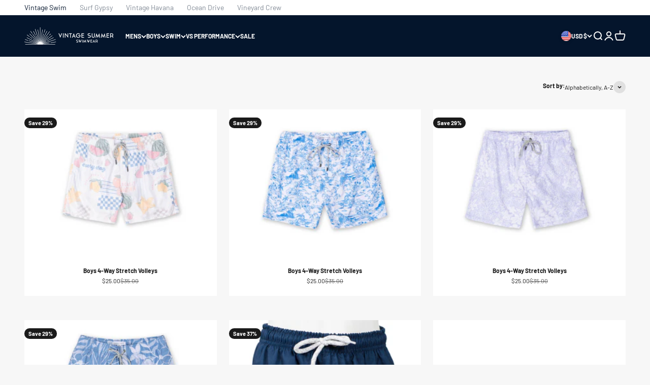

--- FILE ---
content_type: text/html; charset=utf-8
request_url: https://www.vintagesummerswimwear.com/collections/size-4yr
body_size: 46072
content:
<!doctype html>

<html lang="en" dir="ltr">
  <head>
    <meta charset="utf-8">
    <meta name="viewport" content="width=device-width, initial-scale=1.0, height=device-height, minimum-scale=1.0, maximum-scale=1.0">
    <meta name="theme-color" content="#04152c">

    <title>4YR</title><link rel="canonical" href="https://www.vintagesummerswimwear.com/collections/size-4yr"><link rel="shortcut icon" href="//www.vintagesummerswimwear.com/cdn/shop/files/test_77e8f3b6-56dd-4892-9a36-266e78c8223c.png?v=1758561283&width=96">
      <link rel="apple-touch-icon" href="//www.vintagesummerswimwear.com/cdn/shop/files/test_77e8f3b6-56dd-4892-9a36-266e78c8223c.png?v=1758561283&width=180"><link rel="preconnect" href="https://cdn.shopify.com">
    <link rel="preconnect" href="https://fonts.shopifycdn.com" crossorigin>
    <link rel="dns-prefetch" href="https://productreviews.shopifycdn.com"><link rel="preload" href="//www.vintagesummerswimwear.com/cdn/fonts/barlow/barlow_n4.038c60d7ea9ddb238b2f64ba6f463ba6c0b5e5ad.woff2" as="font" type="font/woff2" crossorigin><link rel="preload" href="//www.vintagesummerswimwear.com/cdn/fonts/barlow/barlow_n4.038c60d7ea9ddb238b2f64ba6f463ba6c0b5e5ad.woff2" as="font" type="font/woff2" crossorigin><meta property="og:type" content="website">
  <meta property="og:title" content="4YR"><meta property="og:url" content="https://www.vintagesummerswimwear.com/collections/size-4yr">
<meta property="og:site_name" content="VintageSummerSwimwear.com"><meta name="twitter:card" content="summary"><meta name="twitter:title" content="4YR">
  <meta name="twitter:description" content=""><script async crossorigin fetchpriority="high" src="/cdn/shopifycloud/importmap-polyfill/es-modules-shim.2.4.0.js"></script>
<script type="application/ld+json">
  {
    "@context": "https://schema.org",
    "@type": "BreadcrumbList",
    "itemListElement": [{
        "@type": "ListItem",
        "position": 1,
        "name": "Home",
        "item": "https://www.vintagesummerswimwear.com"
      },{
            "@type": "ListItem",
            "position": 2,
            "name": "4YR",
            "item": "https://www.vintagesummerswimwear.com/collections/size-4yr"
          }]
  }
</script><style>/* Typography (heading) */
  @font-face {
  font-family: Barlow;
  font-weight: 400;
  font-style: normal;
  font-display: fallback;
  src: url("//www.vintagesummerswimwear.com/cdn/fonts/barlow/barlow_n4.038c60d7ea9ddb238b2f64ba6f463ba6c0b5e5ad.woff2") format("woff2"),
       url("//www.vintagesummerswimwear.com/cdn/fonts/barlow/barlow_n4.074a9f2b990b38aec7d56c68211821e455b6d075.woff") format("woff");
}

@font-face {
  font-family: Barlow;
  font-weight: 400;
  font-style: italic;
  font-display: fallback;
  src: url("//www.vintagesummerswimwear.com/cdn/fonts/barlow/barlow_i4.8c59b6445f83f078b3520bad98b24d859431b377.woff2") format("woff2"),
       url("//www.vintagesummerswimwear.com/cdn/fonts/barlow/barlow_i4.bf7e6d69237bd02188410034976892368fd014c0.woff") format("woff");
}

/* Typography (body) */
  @font-face {
  font-family: Barlow;
  font-weight: 400;
  font-style: normal;
  font-display: fallback;
  src: url("//www.vintagesummerswimwear.com/cdn/fonts/barlow/barlow_n4.038c60d7ea9ddb238b2f64ba6f463ba6c0b5e5ad.woff2") format("woff2"),
       url("//www.vintagesummerswimwear.com/cdn/fonts/barlow/barlow_n4.074a9f2b990b38aec7d56c68211821e455b6d075.woff") format("woff");
}

@font-face {
  font-family: Barlow;
  font-weight: 400;
  font-style: italic;
  font-display: fallback;
  src: url("//www.vintagesummerswimwear.com/cdn/fonts/barlow/barlow_i4.8c59b6445f83f078b3520bad98b24d859431b377.woff2") format("woff2"),
       url("//www.vintagesummerswimwear.com/cdn/fonts/barlow/barlow_i4.bf7e6d69237bd02188410034976892368fd014c0.woff") format("woff");
}

@font-face {
  font-family: Barlow;
  font-weight: 700;
  font-style: normal;
  font-display: fallback;
  src: url("//www.vintagesummerswimwear.com/cdn/fonts/barlow/barlow_n7.691d1d11f150e857dcbc1c10ef03d825bc378d81.woff2") format("woff2"),
       url("//www.vintagesummerswimwear.com/cdn/fonts/barlow/barlow_n7.4fdbb1cb7da0e2c2f88492243ffa2b4f91924840.woff") format("woff");
}

@font-face {
  font-family: Barlow;
  font-weight: 700;
  font-style: italic;
  font-display: fallback;
  src: url("//www.vintagesummerswimwear.com/cdn/fonts/barlow/barlow_i7.50e19d6cc2ba5146fa437a5a7443c76d5d730103.woff2") format("woff2"),
       url("//www.vintagesummerswimwear.com/cdn/fonts/barlow/barlow_i7.47e9f98f1b094d912e6fd631cc3fe93d9f40964f.woff") format("woff");
}

:root {
    /**
     * ---------------------------------------------------------------------
     * SPACING VARIABLES
     *
     * We are using a spacing inspired from frameworks like Tailwind CSS.
     * ---------------------------------------------------------------------
     */
    --spacing-0-5: 0.125rem; /* 2px */
    --spacing-1: 0.25rem; /* 4px */
    --spacing-1-5: 0.375rem; /* 6px */
    --spacing-2: 0.5rem; /* 8px */
    --spacing-2-5: 0.625rem; /* 10px */
    --spacing-3: 0.75rem; /* 12px */
    --spacing-3-5: 0.875rem; /* 14px */
    --spacing-4: 1rem; /* 16px */
    --spacing-4-5: 1.125rem; /* 18px */
    --spacing-5: 1.25rem; /* 20px */
    --spacing-5-5: 1.375rem; /* 22px */
    --spacing-6: 1.5rem; /* 24px */
    --spacing-6-5: 1.625rem; /* 26px */
    --spacing-7: 1.75rem; /* 28px */
    --spacing-7-5: 1.875rem; /* 30px */
    --spacing-8: 2rem; /* 32px */
    --spacing-8-5: 2.125rem; /* 34px */
    --spacing-9: 2.25rem; /* 36px */
    --spacing-9-5: 2.375rem; /* 38px */
    --spacing-10: 2.5rem; /* 40px */
    --spacing-11: 2.75rem; /* 44px */
    --spacing-12: 3rem; /* 48px */
    --spacing-14: 3.5rem; /* 56px */
    --spacing-16: 4rem; /* 64px */
    --spacing-18: 4.5rem; /* 72px */
    --spacing-20: 5rem; /* 80px */
    --spacing-24: 6rem; /* 96px */
    --spacing-28: 7rem; /* 112px */
    --spacing-32: 8rem; /* 128px */
    --spacing-36: 9rem; /* 144px */
    --spacing-40: 10rem; /* 160px */
    --spacing-44: 11rem; /* 176px */
    --spacing-48: 12rem; /* 192px */
    --spacing-52: 13rem; /* 208px */
    --spacing-56: 14rem; /* 224px */
    --spacing-60: 15rem; /* 240px */
    --spacing-64: 16rem; /* 256px */
    --spacing-72: 18rem; /* 288px */
    --spacing-80: 20rem; /* 320px */
    --spacing-96: 24rem; /* 384px */

    /* Container */
    --container-max-width: 1600px;
    --container-narrow-max-width: 1350px;
    --container-gutter: var(--spacing-5);
    --section-outer-spacing-block: var(--spacing-12);
    --section-inner-max-spacing-block: var(--spacing-10);
    --section-inner-spacing-inline: var(--container-gutter);
    --section-stack-spacing-block: var(--spacing-8);

    /* Grid gutter */
    --grid-gutter: var(--spacing-5);

    /* Product list settings */
    --product-list-row-gap: var(--spacing-8);
    --product-list-column-gap: var(--grid-gutter);

    /* Form settings */
    --input-gap: var(--spacing-2);
    --input-height: 2.625rem;
    --input-padding-inline: var(--spacing-4);

    /* Other sizes */
    --sticky-area-height: calc(var(--sticky-announcement-bar-enabled, 0) * var(--announcement-bar-height, 0px) + var(--sticky-header-enabled, 0) * var(--header-height, 0px));

    /* RTL support */
    --transform-logical-flip: 1;
    --transform-origin-start: left;
    --transform-origin-end: right;

    /**
     * ---------------------------------------------------------------------
     * TYPOGRAPHY
     * ---------------------------------------------------------------------
     */

    /* Font properties */
    --heading-font-family: Barlow, sans-serif;
    --heading-font-weight: 400;
    --heading-font-style: normal;
    --heading-text-transform: uppercase;
    --heading-letter-spacing: -0.05em;
    --text-font-family: Barlow, sans-serif;
    --text-font-weight: 400;
    --text-font-style: normal;
    --text-letter-spacing: 0.0em;

    /* Font sizes */
    --text-h0: 2.5rem;
    --text-h1: 1.75rem;
    --text-h2: 1.5rem;
    --text-h3: 1.375rem;
    --text-h4: 1.125rem;
    --text-h5: 1.125rem;
    --text-h6: 1rem;
    --text-xs: 0.6875rem;
    --text-sm: 0.75rem;
    --text-base: 0.875rem;
    --text-lg: 1.125rem;

    /**
     * ---------------------------------------------------------------------
     * COLORS
     * ---------------------------------------------------------------------
     */

    /* Color settings */--accent: 26 26 26;
    --text-primary: 26 26 26;
    --background-primary: 247 247 247;
    --dialog-background: 255 255 255;
    --border-color: var(--text-color, var(--text-primary)) / 0.12;

    /* Button colors */
    --button-background-primary: 26 26 26;
    --button-text-primary: 255 255 255;
    --button-background-secondary: 240 196 23;
    --button-text-secondary: 26 26 26;

    /* Status colors */
    --success-background: 224 244 232;
    --success-text: 0 163 65;
    --warning-background: 255 246 233;
    --warning-text: 255 183 74;
    --error-background: 254 231 231;
    --error-text: 248 58 58;

    /* Product colors */
    --on-sale-text: 26 26 26;
    --on-sale-badge-background: 26 26 26;
    --on-sale-badge-text: 255 255 255;
    --sold-out-badge-background: 26 26 26;
    --sold-out-badge-text: 255 255 255;
    --primary-badge-background: 128 60 238;
    --primary-badge-text: 255 255 255;
    --star-color: 255 183 74;
    --product-card-background: 255 255 255;
    --product-card-text: 26 26 26;

    /* Header colors */
    --header-background: 4 21 44;
    --header-text: 255 255 255;

    /* Footer colors */
    --footer-background: 255 255 255;
    --footer-text: 26 26 26;

    /* Rounded variables (used for border radius) */
    --rounded-xs: 0.0rem;
    --rounded-sm: 0.0rem;
    --rounded: 0.0rem;
    --rounded-lg: 0.0rem;
    --rounded-full: 9999px;

    --rounded-button: 3.75rem;
    --rounded-input: 0.0rem;

    /* Box shadow */
    --shadow-sm: 0 2px 8px rgb(var(--text-primary) / 0.1);
    --shadow: 0 5px 15px rgb(var(--text-primary) / 0.1);
    --shadow-md: 0 5px 30px rgb(var(--text-primary) / 0.1);
    --shadow-block: 0px 18px 50px rgb(var(--text-primary) / 0.1);

    /**
     * ---------------------------------------------------------------------
     * OTHER
     * ---------------------------------------------------------------------
     */

    --stagger-products-reveal-opacity: 0;
    --cursor-close-svg-url: url(//www.vintagesummerswimwear.com/cdn/shop/t/12/assets/cursor-close.svg?v=147174565022153725511761129511);
    --cursor-zoom-in-svg-url: url(//www.vintagesummerswimwear.com/cdn/shop/t/12/assets/cursor-zoom-in.svg?v=154953035094101115921761129511);
    --cursor-zoom-out-svg-url: url(//www.vintagesummerswimwear.com/cdn/shop/t/12/assets/cursor-zoom-out.svg?v=16155520337305705181761129511);
    --checkmark-svg-url: url(//www.vintagesummerswimwear.com/cdn/shop/t/12/assets/checkmark.svg?v=77552481021870063511761129511);
  }

  [dir="rtl"]:root {
    /* RTL support */
    --transform-logical-flip: -1;
    --transform-origin-start: right;
    --transform-origin-end: left;
  }

  @media screen and (min-width: 700px) {
    :root {
      /* Typography (font size) */
      --text-h0: 3.25rem;
      --text-h1: 2.25rem;
      --text-h2: 1.75rem;
      --text-h3: 1.625rem;
      --text-h4: 1.25rem;
      --text-h5: 1.25rem;
      --text-h6: 1.125rem;

      --text-xs: 0.6875rem;
      --text-sm: 0.75rem;
      --text-base: 0.75rem;
      --text-lg: 1.0rem;

      /* Spacing */
      --container-gutter: 2rem;
      --section-outer-spacing-block: var(--spacing-16);
      --section-inner-max-spacing-block: var(--spacing-12);
      --section-inner-spacing-inline: var(--spacing-12);
      --section-stack-spacing-block: var(--spacing-12);

      /* Grid gutter */
      --grid-gutter: var(--spacing-6);

      /* Product list settings */
      --product-list-row-gap: var(--spacing-12);

      /* Form settings */
      --input-gap: 1rem;
      --input-height: 3.125rem;
      --input-padding-inline: var(--spacing-5);
    }
  }

  @media screen and (min-width: 1000px) {
    :root {
      /* Spacing settings */
      --container-gutter: var(--spacing-12);
      --section-outer-spacing-block: var(--spacing-18);
      --section-inner-max-spacing-block: var(--spacing-16);
      --section-inner-spacing-inline: var(--spacing-16);
      --section-stack-spacing-block: var(--spacing-12);
    }
  }

  @media screen and (min-width: 1150px) {
    :root {
      /* Spacing settings */
      --container-gutter: var(--spacing-12);
      --section-outer-spacing-block: var(--spacing-20);
      --section-inner-max-spacing-block: var(--spacing-16);
      --section-inner-spacing-inline: var(--spacing-16);
      --section-stack-spacing-block: var(--spacing-12);
    }
  }

  @media screen and (min-width: 1400px) {
    :root {
      /* Typography (font size) */
      --text-h0: 4rem;
      --text-h1: 3rem;
      --text-h2: 2.5rem;
      --text-h3: 1.75rem;
      --text-h4: 1.5rem;
      --text-h5: 1.25rem;
      --text-h6: 1.25rem;

      --section-outer-spacing-block: var(--spacing-24);
      --section-inner-max-spacing-block: var(--spacing-18);
      --section-inner-spacing-inline: var(--spacing-18);
    }
  }

  @media screen and (min-width: 1600px) {
    :root {
      --section-outer-spacing-block: var(--spacing-24);
      --section-inner-max-spacing-block: var(--spacing-20);
      --section-inner-spacing-inline: var(--spacing-20);
    }
  }

  /**
   * ---------------------------------------------------------------------
   * LIQUID DEPENDANT CSS
   *
   * Our main CSS is Liquid free, but some very specific features depend on
   * theme settings, so we have them here
   * ---------------------------------------------------------------------
   */@media screen and (pointer: fine) {
        .button:not([disabled]):hover, .btn:not([disabled]):hover, .shopify-payment-button__button--unbranded:not([disabled]):hover {
          --button-background-opacity: 0.85;
        }

        .button--subdued:not([disabled]):hover {
          --button-background: var(--text-color) / .05 !important;
        }
      }</style><script>
  // This allows to expose several variables to the global scope, to be used in scripts
  window.themeVariables = {
    settings: {
      showPageTransition: null,
      staggerProductsApparition: true,
      reduceDrawerAnimation: false,
      reduceMenuAnimation: false,
      headingApparition: "split_fade",
      pageType: "collection",
      moneyFormat: "${{amount}}",
      moneyWithCurrencyFormat: "${{amount}} USD",
      currencyCodeEnabled: false,
      cartType: "popover",
      showDiscount: true,
      discountMode: "percentage",
      pageBackground: "#f7f7f7",
      textColor: "#1a1a1a"
    },

    strings: {
      accessibilityClose: "Close",
      accessibilityNext: "Next",
      accessibilityPrevious: "Previous",
      closeGallery: "Close gallery",
      zoomGallery: "Zoom",
      errorGallery: "Image cannot be loaded",
      searchNoResults: "No results could be found.",
      addOrderNote: "Add order note",
      editOrderNote: "Edit order note",
      shippingEstimatorNoResults: "Sorry, we do not ship to your address.",
      shippingEstimatorOneResult: "There is one shipping rate for your address:",
      shippingEstimatorMultipleResults: "There are several shipping rates for your address:",
      shippingEstimatorError: "One or more error occurred while retrieving shipping rates:"
    },

    breakpoints: {
      'sm': 'screen and (min-width: 700px)',
      'md': 'screen and (min-width: 1000px)',
      'lg': 'screen and (min-width: 1150px)',
      'xl': 'screen and (min-width: 1400px)',

      'sm-max': 'screen and (max-width: 699px)',
      'md-max': 'screen and (max-width: 999px)',
      'lg-max': 'screen and (max-width: 1149px)',
      'xl-max': 'screen and (max-width: 1399px)'
    }
  };

  // For detecting native share
  document.documentElement.classList.add(`native-share--${navigator.share ? 'enabled' : 'disabled'}`);</script><script type="importmap">{
        "imports": {
          "vendor": "//www.vintagesummerswimwear.com/cdn/shop/t/12/assets/vendor.min.js?v=166563502121812900551761129511",
          "theme": "//www.vintagesummerswimwear.com/cdn/shop/t/12/assets/theme.js?v=2646759985691175431761129511",
          "photoswipe": "//www.vintagesummerswimwear.com/cdn/shop/t/12/assets/photoswipe.min.js?v=13374349288281597431761129511"
        }
      }
    </script>

    <script type="module" src="//www.vintagesummerswimwear.com/cdn/shop/t/12/assets/vendor.min.js?v=166563502121812900551761129511"></script>
    <script type="module" src="//www.vintagesummerswimwear.com/cdn/shop/t/12/assets/theme.js?v=2646759985691175431761129511"></script>

    <script>window.performance && window.performance.mark && window.performance.mark('shopify.content_for_header.start');</script><meta id="shopify-digital-wallet" name="shopify-digital-wallet" content="/28371091504/digital_wallets/dialog">
<meta name="shopify-checkout-api-token" content="6db5c5e13094233831e85aa833ecedf1">
<link rel="alternate" type="application/atom+xml" title="Feed" href="/collections/size-4yr.atom" />
<link rel="next" href="/collections/size-4yr?page=2">
<link rel="alternate" type="application/json+oembed" href="https://www.vintagesummerswimwear.com/collections/size-4yr.oembed">
<script async="async" src="/checkouts/internal/preloads.js?locale=en-US"></script>
<link rel="preconnect" href="https://shop.app" crossorigin="anonymous">
<script async="async" src="https://shop.app/checkouts/internal/preloads.js?locale=en-US&shop_id=28371091504" crossorigin="anonymous"></script>
<script id="apple-pay-shop-capabilities" type="application/json">{"shopId":28371091504,"countryCode":"US","currencyCode":"USD","merchantCapabilities":["supports3DS"],"merchantId":"gid:\/\/shopify\/Shop\/28371091504","merchantName":"VintageSummerSwimwear.com","requiredBillingContactFields":["postalAddress","email","phone"],"requiredShippingContactFields":["postalAddress","email","phone"],"shippingType":"shipping","supportedNetworks":["visa","masterCard","amex","discover","elo","jcb"],"total":{"type":"pending","label":"VintageSummerSwimwear.com","amount":"1.00"},"shopifyPaymentsEnabled":true,"supportsSubscriptions":true}</script>
<script id="shopify-features" type="application/json">{"accessToken":"6db5c5e13094233831e85aa833ecedf1","betas":["rich-media-storefront-analytics"],"domain":"www.vintagesummerswimwear.com","predictiveSearch":true,"shopId":28371091504,"locale":"en"}</script>
<script>var Shopify = Shopify || {};
Shopify.shop = "vintagesummerswimwear-com.myshopify.com";
Shopify.locale = "en";
Shopify.currency = {"active":"USD","rate":"1.0"};
Shopify.country = "US";
Shopify.theme = {"name":"Copy of Impact","id":146818203820,"schema_name":"Impact","schema_version":"6.11.0","theme_store_id":1190,"role":"main"};
Shopify.theme.handle = "null";
Shopify.theme.style = {"id":null,"handle":null};
Shopify.cdnHost = "www.vintagesummerswimwear.com/cdn";
Shopify.routes = Shopify.routes || {};
Shopify.routes.root = "/";</script>
<script type="module">!function(o){(o.Shopify=o.Shopify||{}).modules=!0}(window);</script>
<script>!function(o){function n(){var o=[];function n(){o.push(Array.prototype.slice.apply(arguments))}return n.q=o,n}var t=o.Shopify=o.Shopify||{};t.loadFeatures=n(),t.autoloadFeatures=n()}(window);</script>
<script>
  window.ShopifyPay = window.ShopifyPay || {};
  window.ShopifyPay.apiHost = "shop.app\/pay";
  window.ShopifyPay.redirectState = null;
</script>
<script id="shop-js-analytics" type="application/json">{"pageType":"collection"}</script>
<script defer="defer" async type="module" src="//www.vintagesummerswimwear.com/cdn/shopifycloud/shop-js/modules/v2/client.init-shop-cart-sync_IZsNAliE.en.esm.js"></script>
<script defer="defer" async type="module" src="//www.vintagesummerswimwear.com/cdn/shopifycloud/shop-js/modules/v2/chunk.common_0OUaOowp.esm.js"></script>
<script type="module">
  await import("//www.vintagesummerswimwear.com/cdn/shopifycloud/shop-js/modules/v2/client.init-shop-cart-sync_IZsNAliE.en.esm.js");
await import("//www.vintagesummerswimwear.com/cdn/shopifycloud/shop-js/modules/v2/chunk.common_0OUaOowp.esm.js");

  window.Shopify.SignInWithShop?.initShopCartSync?.({"fedCMEnabled":true,"windoidEnabled":true});

</script>
<script>
  window.Shopify = window.Shopify || {};
  if (!window.Shopify.featureAssets) window.Shopify.featureAssets = {};
  window.Shopify.featureAssets['shop-js'] = {"shop-cart-sync":["modules/v2/client.shop-cart-sync_DLOhI_0X.en.esm.js","modules/v2/chunk.common_0OUaOowp.esm.js"],"init-fed-cm":["modules/v2/client.init-fed-cm_C6YtU0w6.en.esm.js","modules/v2/chunk.common_0OUaOowp.esm.js"],"shop-button":["modules/v2/client.shop-button_BCMx7GTG.en.esm.js","modules/v2/chunk.common_0OUaOowp.esm.js"],"shop-cash-offers":["modules/v2/client.shop-cash-offers_BT26qb5j.en.esm.js","modules/v2/chunk.common_0OUaOowp.esm.js","modules/v2/chunk.modal_CGo_dVj3.esm.js"],"init-windoid":["modules/v2/client.init-windoid_B9PkRMql.en.esm.js","modules/v2/chunk.common_0OUaOowp.esm.js"],"init-shop-email-lookup-coordinator":["modules/v2/client.init-shop-email-lookup-coordinator_DZkqjsbU.en.esm.js","modules/v2/chunk.common_0OUaOowp.esm.js"],"shop-toast-manager":["modules/v2/client.shop-toast-manager_Di2EnuM7.en.esm.js","modules/v2/chunk.common_0OUaOowp.esm.js"],"shop-login-button":["modules/v2/client.shop-login-button_BtqW_SIO.en.esm.js","modules/v2/chunk.common_0OUaOowp.esm.js","modules/v2/chunk.modal_CGo_dVj3.esm.js"],"avatar":["modules/v2/client.avatar_BTnouDA3.en.esm.js"],"pay-button":["modules/v2/client.pay-button_CWa-C9R1.en.esm.js","modules/v2/chunk.common_0OUaOowp.esm.js"],"init-shop-cart-sync":["modules/v2/client.init-shop-cart-sync_IZsNAliE.en.esm.js","modules/v2/chunk.common_0OUaOowp.esm.js"],"init-customer-accounts":["modules/v2/client.init-customer-accounts_DenGwJTU.en.esm.js","modules/v2/client.shop-login-button_BtqW_SIO.en.esm.js","modules/v2/chunk.common_0OUaOowp.esm.js","modules/v2/chunk.modal_CGo_dVj3.esm.js"],"init-shop-for-new-customer-accounts":["modules/v2/client.init-shop-for-new-customer-accounts_JdHXxpS9.en.esm.js","modules/v2/client.shop-login-button_BtqW_SIO.en.esm.js","modules/v2/chunk.common_0OUaOowp.esm.js","modules/v2/chunk.modal_CGo_dVj3.esm.js"],"init-customer-accounts-sign-up":["modules/v2/client.init-customer-accounts-sign-up_D6__K_p8.en.esm.js","modules/v2/client.shop-login-button_BtqW_SIO.en.esm.js","modules/v2/chunk.common_0OUaOowp.esm.js","modules/v2/chunk.modal_CGo_dVj3.esm.js"],"checkout-modal":["modules/v2/client.checkout-modal_C_ZQDY6s.en.esm.js","modules/v2/chunk.common_0OUaOowp.esm.js","modules/v2/chunk.modal_CGo_dVj3.esm.js"],"shop-follow-button":["modules/v2/client.shop-follow-button_XetIsj8l.en.esm.js","modules/v2/chunk.common_0OUaOowp.esm.js","modules/v2/chunk.modal_CGo_dVj3.esm.js"],"lead-capture":["modules/v2/client.lead-capture_DvA72MRN.en.esm.js","modules/v2/chunk.common_0OUaOowp.esm.js","modules/v2/chunk.modal_CGo_dVj3.esm.js"],"shop-login":["modules/v2/client.shop-login_ClXNxyh6.en.esm.js","modules/v2/chunk.common_0OUaOowp.esm.js","modules/v2/chunk.modal_CGo_dVj3.esm.js"],"payment-terms":["modules/v2/client.payment-terms_CNlwjfZz.en.esm.js","modules/v2/chunk.common_0OUaOowp.esm.js","modules/v2/chunk.modal_CGo_dVj3.esm.js"]};
</script>
<script>(function() {
  var isLoaded = false;
  function asyncLoad() {
    if (isLoaded) return;
    isLoaded = true;
    var urls = ["https:\/\/chimpstatic.com\/mcjs-connected\/js\/users\/df4d380af82574b9ff035373b\/ee48492a9e60c2182cdc4ec4d.js?shop=vintagesummerswimwear-com.myshopify.com","https:\/\/d3e5sksd3aflri.cloudfront.net\/assets\/bundle.js?shop=vintagesummerswimwear-com.myshopify.com","https:\/\/gdprcdn.b-cdn.net\/js\/gdpr_cookie_consent.min.js?shop=vintagesummerswimwear-com.myshopify.com","https:\/\/cdn.hextom.com\/js\/quickannouncementbar.js?shop=vintagesummerswimwear-com.myshopify.com","\/\/backinstock.useamp.com\/widget\/28816_1767155542.js?category=bis\u0026v=6\u0026shop=vintagesummerswimwear-com.myshopify.com"];
    for (var i = 0; i < urls.length; i++) {
      var s = document.createElement('script');
      s.type = 'text/javascript';
      s.async = true;
      s.src = urls[i];
      var x = document.getElementsByTagName('script')[0];
      x.parentNode.insertBefore(s, x);
    }
  };
  if(window.attachEvent) {
    window.attachEvent('onload', asyncLoad);
  } else {
    window.addEventListener('load', asyncLoad, false);
  }
})();</script>
<script id="__st">var __st={"a":28371091504,"offset":-18000,"reqid":"f8479aae-b6b5-4854-b5d0-1b1e47639a4c-1768543003","pageurl":"www.vintagesummerswimwear.com\/collections\/size-4yr","u":"7418fe19390c","p":"collection","rtyp":"collection","rid":165885345840};</script>
<script>window.ShopifyPaypalV4VisibilityTracking = true;</script>
<script id="captcha-bootstrap">!function(){'use strict';const t='contact',e='account',n='new_comment',o=[[t,t],['blogs',n],['comments',n],[t,'customer']],c=[[e,'customer_login'],[e,'guest_login'],[e,'recover_customer_password'],[e,'create_customer']],r=t=>t.map((([t,e])=>`form[action*='/${t}']:not([data-nocaptcha='true']) input[name='form_type'][value='${e}']`)).join(','),a=t=>()=>t?[...document.querySelectorAll(t)].map((t=>t.form)):[];function s(){const t=[...o],e=r(t);return a(e)}const i='password',u='form_key',d=['recaptcha-v3-token','g-recaptcha-response','h-captcha-response',i],f=()=>{try{return window.sessionStorage}catch{return}},m='__shopify_v',_=t=>t.elements[u];function p(t,e,n=!1){try{const o=window.sessionStorage,c=JSON.parse(o.getItem(e)),{data:r}=function(t){const{data:e,action:n}=t;return t[m]||n?{data:e,action:n}:{data:t,action:n}}(c);for(const[e,n]of Object.entries(r))t.elements[e]&&(t.elements[e].value=n);n&&o.removeItem(e)}catch(o){console.error('form repopulation failed',{error:o})}}const l='form_type',E='cptcha';function T(t){t.dataset[E]=!0}const w=window,h=w.document,L='Shopify',v='ce_forms',y='captcha';let A=!1;((t,e)=>{const n=(g='f06e6c50-85a8-45c8-87d0-21a2b65856fe',I='https://cdn.shopify.com/shopifycloud/storefront-forms-hcaptcha/ce_storefront_forms_captcha_hcaptcha.v1.5.2.iife.js',D={infoText:'Protected by hCaptcha',privacyText:'Privacy',termsText:'Terms'},(t,e,n)=>{const o=w[L][v],c=o.bindForm;if(c)return c(t,g,e,D).then(n);var r;o.q.push([[t,g,e,D],n]),r=I,A||(h.body.append(Object.assign(h.createElement('script'),{id:'captcha-provider',async:!0,src:r})),A=!0)});var g,I,D;w[L]=w[L]||{},w[L][v]=w[L][v]||{},w[L][v].q=[],w[L][y]=w[L][y]||{},w[L][y].protect=function(t,e){n(t,void 0,e),T(t)},Object.freeze(w[L][y]),function(t,e,n,w,h,L){const[v,y,A,g]=function(t,e,n){const i=e?o:[],u=t?c:[],d=[...i,...u],f=r(d),m=r(i),_=r(d.filter((([t,e])=>n.includes(e))));return[a(f),a(m),a(_),s()]}(w,h,L),I=t=>{const e=t.target;return e instanceof HTMLFormElement?e:e&&e.form},D=t=>v().includes(t);t.addEventListener('submit',(t=>{const e=I(t);if(!e)return;const n=D(e)&&!e.dataset.hcaptchaBound&&!e.dataset.recaptchaBound,o=_(e),c=g().includes(e)&&(!o||!o.value);(n||c)&&t.preventDefault(),c&&!n&&(function(t){try{if(!f())return;!function(t){const e=f();if(!e)return;const n=_(t);if(!n)return;const o=n.value;o&&e.removeItem(o)}(t);const e=Array.from(Array(32),(()=>Math.random().toString(36)[2])).join('');!function(t,e){_(t)||t.append(Object.assign(document.createElement('input'),{type:'hidden',name:u})),t.elements[u].value=e}(t,e),function(t,e){const n=f();if(!n)return;const o=[...t.querySelectorAll(`input[type='${i}']`)].map((({name:t})=>t)),c=[...d,...o],r={};for(const[a,s]of new FormData(t).entries())c.includes(a)||(r[a]=s);n.setItem(e,JSON.stringify({[m]:1,action:t.action,data:r}))}(t,e)}catch(e){console.error('failed to persist form',e)}}(e),e.submit())}));const S=(t,e)=>{t&&!t.dataset[E]&&(n(t,e.some((e=>e===t))),T(t))};for(const o of['focusin','change'])t.addEventListener(o,(t=>{const e=I(t);D(e)&&S(e,y())}));const B=e.get('form_key'),M=e.get(l),P=B&&M;t.addEventListener('DOMContentLoaded',(()=>{const t=y();if(P)for(const e of t)e.elements[l].value===M&&p(e,B);[...new Set([...A(),...v().filter((t=>'true'===t.dataset.shopifyCaptcha))])].forEach((e=>S(e,t)))}))}(h,new URLSearchParams(w.location.search),n,t,e,['guest_login'])})(!0,!0)}();</script>
<script integrity="sha256-4kQ18oKyAcykRKYeNunJcIwy7WH5gtpwJnB7kiuLZ1E=" data-source-attribution="shopify.loadfeatures" defer="defer" src="//www.vintagesummerswimwear.com/cdn/shopifycloud/storefront/assets/storefront/load_feature-a0a9edcb.js" crossorigin="anonymous"></script>
<script crossorigin="anonymous" defer="defer" src="//www.vintagesummerswimwear.com/cdn/shopifycloud/storefront/assets/shopify_pay/storefront-65b4c6d7.js?v=20250812"></script>
<script data-source-attribution="shopify.dynamic_checkout.dynamic.init">var Shopify=Shopify||{};Shopify.PaymentButton=Shopify.PaymentButton||{isStorefrontPortableWallets:!0,init:function(){window.Shopify.PaymentButton.init=function(){};var t=document.createElement("script");t.src="https://www.vintagesummerswimwear.com/cdn/shopifycloud/portable-wallets/latest/portable-wallets.en.js",t.type="module",document.head.appendChild(t)}};
</script>
<script data-source-attribution="shopify.dynamic_checkout.buyer_consent">
  function portableWalletsHideBuyerConsent(e){var t=document.getElementById("shopify-buyer-consent"),n=document.getElementById("shopify-subscription-policy-button");t&&n&&(t.classList.add("hidden"),t.setAttribute("aria-hidden","true"),n.removeEventListener("click",e))}function portableWalletsShowBuyerConsent(e){var t=document.getElementById("shopify-buyer-consent"),n=document.getElementById("shopify-subscription-policy-button");t&&n&&(t.classList.remove("hidden"),t.removeAttribute("aria-hidden"),n.addEventListener("click",e))}window.Shopify?.PaymentButton&&(window.Shopify.PaymentButton.hideBuyerConsent=portableWalletsHideBuyerConsent,window.Shopify.PaymentButton.showBuyerConsent=portableWalletsShowBuyerConsent);
</script>
<script data-source-attribution="shopify.dynamic_checkout.cart.bootstrap">document.addEventListener("DOMContentLoaded",(function(){function t(){return document.querySelector("shopify-accelerated-checkout-cart, shopify-accelerated-checkout")}if(t())Shopify.PaymentButton.init();else{new MutationObserver((function(e,n){t()&&(Shopify.PaymentButton.init(),n.disconnect())})).observe(document.body,{childList:!0,subtree:!0})}}));
</script>
<link id="shopify-accelerated-checkout-styles" rel="stylesheet" media="screen" href="https://www.vintagesummerswimwear.com/cdn/shopifycloud/portable-wallets/latest/accelerated-checkout-backwards-compat.css" crossorigin="anonymous">
<style id="shopify-accelerated-checkout-cart">
        #shopify-buyer-consent {
  margin-top: 1em;
  display: inline-block;
  width: 100%;
}

#shopify-buyer-consent.hidden {
  display: none;
}

#shopify-subscription-policy-button {
  background: none;
  border: none;
  padding: 0;
  text-decoration: underline;
  font-size: inherit;
  cursor: pointer;
}

#shopify-subscription-policy-button::before {
  box-shadow: none;
}

      </style>

<script>window.performance && window.performance.mark && window.performance.mark('shopify.content_for_header.end');</script>
<link href="//www.vintagesummerswimwear.com/cdn/shop/t/12/assets/theme.css?v=82925866401054126261761131507" rel="stylesheet" type="text/css" media="all" /><meta name="facebook-domain-verification" content="bcz5xk11rv8yx1hol41neidri105kn" />
<!-- Facebook Pixel Code -->
<script>
!function(f,b,e,v,n,t,s)
{if(f.fbq)return;n=f.fbq=function(){n.callMethod?
n.callMethod.apply(n,arguments):n.queue.push(arguments)};
if(!f._fbq)f._fbq=n;n.push=n;n.loaded=!0;n.version='2.0';
n.queue=[];t=b.createElement(e);t.async=!0;
t.src=v;s=b.getElementsByTagName(e)[0];
s.parentNode.insertBefore(t,s)}(window, document,'script',
'https://connect.facebook.net/en_US/fbevents.js');
fbq('init', '1899274073715186');
fbq('track', 'PageView');
</script>
<noscript><img height="1" width="1" style="display:none"
src="https://www.facebook.com/tr?id=1899274073715186&ev=PageView&noscript=1"
/></noscript>
<!-- End Facebook Pixel Code -->
  <!-- Facebook Pixel Code -->
<script>
!function(f,b,e,v,n,t,s)
{if(f.fbq)return;n=f.fbq=function(){n.callMethod?
n.callMethod.apply(n,arguments):n.queue.push(arguments)};
if(!f._fbq)f._fbq=n;n.push=n;n.loaded=!0;n.version='2.0';
n.queue=[];t=b.createElement(e);t.async=!0;
t.src=v;s=b.getElementsByTagName(e)[0];
s.parentNode.insertBefore(t,s)}(window, document,'script',
'https://connect.facebook.net/en_US/fbevents.js');
fbq('init', '1899274073715186');
fbq('track', 'PageView');
</script>
<noscript><img height="1" width="1" style="display:none"
src="https://www.facebook.com/tr?id=1899274073715186&ev=PageView&noscript=1"
/></noscript>
<!-- End Facebook Pixel Code -->
  <!-- BEGIN app block: shopify://apps/consentmo-gdpr/blocks/gdpr_cookie_consent/4fbe573f-a377-4fea-9801-3ee0858cae41 -->


<!-- END app block --><!-- BEGIN app block: shopify://apps/swatch-king/blocks/variant-swatch-king/0850b1e4-ba30-4a0d-a8f4-f9a939276d7d -->


















































  <script>
    window.vsk_data = function(){
      return {
        "block_collection_settings": {"alignment":"left","enable":true,"swatch_location":"After image","switch_on_hover":true,"preselect_variant":false,"current_template":"collection"},
        "currency": "USD",
        "currency_symbol": "$",
        "primary_locale": "en",
        "localized_string": {},
        "app_setting_styles": {"products_swatch_presentation":{"slide_left_button_svg":"","slide_right_button_svg":""},"collections_swatch_presentation":{"minified":false,"minified_products":false,"minified_template":"+{count}","slide_left_button_svg":"","minified_display_count":[3,6],"slide_right_button_svg":""}},
        "app_setting": {"display_logs":false,"default_preset":1585448,"pre_hide_strategy":"hide-all-theme-selectors","swatch_url_source":"cdn","product_data_source":"storefront","data_url_source":"cdn","new_script":true},
        "app_setting_config": {"app_execution_strategy":"all","collections_options_disabled":null,"default_swatch_image":"none","do_not_select_an_option":{"text":"Select a {{ option_name }}","status":true,"control_add_to_cart":true,"allow_virtual_trigger":true,"make_a_selection_text":"Select a {{ option_name }}"},"history_free_group_navigation":false,"notranslate":false,"products_options_disabled":null,"size_chart":{"type":"theme","labels":"size,sizes,taille,größe,tamanho,tamaño,koko,サイズ","position":"right","size_chart_app":"","size_chart_app_css":"","size_chart_app_selector":""},"session_storage_timeout_seconds":60,"enable_swatch":{"cart":{"enable_on_cart_product_grid":true,"enable_on_cart_featured_product":true},"home":{"enable_on_home_product_grid":true,"enable_on_home_featured_product":true},"pages":{"enable_on_custom_product_grid":true,"enable_on_custom_featured_product":true},"article":{"enable_on_article_product_grid":true,"enable_on_article_featured_product":true},"products":{"enable_on_main_product":true,"enable_on_product_grid":true},"collections":{"enable_on_collection_quick_view":true,"enable_on_collection_product_grid":true},"list_collections":{"enable_on_list_collection_quick_view":true,"enable_on_list_collection_product_grid":true}},"product_template":{"group_swatches":true,"variant_swatches":true},"product_batch_size":250,"use_optimized_urls":true,"enable_error_tracking":true,"enable_event_tracking":false,"preset_badge":{"order":[{"name":"sold_out","order":0},{"name":"sale","order":1},{"name":"new","order":2}],"new_badge_text":"NEW","new_badge_color":"#FFFFFF","sale_badge_text":"SALE","sale_badge_color":"#FFFFFF","new_badge_bg_color":"#121212D1","sale_badge_bg_color":"#D91C01D1","sold_out_badge_text":"SOLD OUT","sold_out_badge_color":"#FFFFFF","new_show_when_all_same":false,"sale_show_when_all_same":false,"sold_out_badge_bg_color":"#BBBBBBD1","new_product_max_duration":90,"sold_out_show_when_all_same":true,"min_price_diff_for_sale_badge":5}},
        "theme_settings_map": {"146818203820":452462,"127634800812":444302,"128326467756":444302,"82949996592":444302,"79726575664":444302,"79550611504":444302,"127232934060":444302,"79550382128":444301,"137389605036":444302,"128361791660":444302,"145942544556":452462},
        "theme_settings": {"452462":{"id":452462,"configurations":{"products":{"theme_type":"dawn","swatch_root":{"position":"before","selector":"[data-block-type=\"variant-picker\"],[data-block-id=\"variant_picker\"], [data-block-type=\"quantity-selector\"], .product-info__variant-picker, .quick-buy-drawer__info variant-picker","groups_selector":"","section_selector":".shopify-section--main-product, .shopify-section--featured-product, quick-buy-drawer[open]","secondary_position":"","secondary_selector":"","use_section_as_root":true},"option_selectors":"variant-picker input[type=\"radio\"], variant-picker button.popover-listbox__option","selectors_to_hide":[".product-info__variant-picker,  variant-picker"],"json_data_selector":"","add_to_cart_selector":".product-info__buy-buttons button[type=\"submit\"]","custom_button_params":{"data":[{"value_attribute":"value","option_attribute":"name"}],"selected_selector":"[aria-selected=\"true\"]"},"option_index_attributes":["data-index","data-option-position","data-object","data-product-option","data-option-index","name"],"add_to_cart_text_selector":".product-info__buy-buttons button[type=\"submit\"] div","selectors_to_hide_override":"","add_to_cart_enabled_classes":"button button--xl button--secondary","add_to_cart_disabled_classes":"button button--xl button--subdued"},"collections":{"grid_updates":[{"name":"Badge","template":"\u003con-sale-badge discount-mode=\"saving\" class=\"badge badge--on-sale\" {{display_on_sale}} {{display_on_available}}\u003eSave {{price_difference_with_format}}\u003c\/on-sale-badge\u003e\n\u003con-sale-badge discount-mode=\"saving\" class=\"badge badge--on-sale\" {{display_on_sale}} {{display_on_available}}\u003eOn sale\u003c\/on-sale-badge\u003e\n\u003csold-out-badge class=\"badge badge--sold-out\" {{display_on_sold_out}}\u003eSold out\u003c\/sold-out-badge\u003e\n","display_position":"replace","display_selector":".product-card__badge-list","element_selector":""},{"name":"price","template":"\u003csale-price class=\"text-on-sale\"\u003e\n\u003cspan class=\"sr-only\"\u003eSale price\u003c\/span\u003e{{price_with_format}}\u003c\/sale-price\u003e\n\u003ccompare-at-price class=\"text-subdued line-through\" {{display_on_sale}}\u003e\n\u003cspan class=\"sr-only\"\u003eRegular price\u003c\/span\u003e{{compare_at_price_with_format}}\u003c\/compare-at-price\u003e","display_position":"replace","display_selector":"","element_selector":""}],"data_selectors":{"url":"a","title":".product-card__title a","attributes":[],"form_input":"[name=\"id\"]","featured_image":".product-card__image--primary","secondary_image":".product-card__image--secondary"},"attribute_updates":[{"selector":null,"template":null,"attribute":null}],"selectors_to_hide":[".product-card__aside"],"json_data_selector":"[sa-swatch-json]","swatch_root_selector":"product-card.product-card","swatch_display_options":[{"label":"After image","position":"top","selector":".product-card__info"},{"label":"After title","position":"after","selector":".product-card__title"},{"label":"After price","position":"after","selector":"price-list"}]}},"settings":{"products":{"handleize":false,"init_deferred":false,"label_split_symbol":"-","size_chart_selector":"button[aria-controls*=\"size-chart\"]","persist_group_variant":true,"hide_single_value_option":"all"},"collections":{"layer_index":12,"display_label":false,"continuous_lookup":3000,"json_data_from_api":true,"label_split_symbol":"-","price_trailing_zeroes":false,"hide_single_value_option":"all"}},"custom_scripts":[],"custom_css":".swatch-size-chart{float:right!important;}","theme_store_ids":[1190],"schema_theme_names":["Impact"],"pre_hide_css_code":null},"444302":{"id":444302,"configurations":{"products":{"theme_type":"dawn","swatch_root":{"position":"before","selector":".variant-wrapper, .product-block[data-dynamic-variants-enabled]","groups_selector":"","section_selector":".modal--is-active [id*=\"ProductSection\"], [data-section-type=\"product-template\"]:not(.is-modal), [data-section-type=\"product\"]:not(.is-modal)","secondary_position":"","secondary_selector":"","use_section_as_root":true},"option_selectors":"input[data-variant-input], select[id*=\"SingleOptionSelector\"], .variant-input-wrap input","selectors_to_hide":[".variant-wrapper"],"json_data_selector":"","add_to_cart_selector":"[name=\"add\"]","custom_button_params":{"data":[{"value_attribute":"data-value","option_attribute":"data-name"}],"selected_selector":".active"},"option_index_attributes":["data-index","data-option-position","data-object","data-product-option","data-option-index","name"],"add_to_cart_text_selector":"[name=\"add\"]\u003espan","selectors_to_hide_override":"","add_to_cart_enabled_classes":"","add_to_cart_disabled_classes":""},"collections":{"grid_updates":[{"name":"On Sale","template":"\u003cdiv class=\"grid-product__tag grid-product__tag--sale\" {{display_on_available}} {{display_on_sale}}\u003eSale\n\u003c\/div\u003e","display_position":"top","display_selector":".grid-product__content","element_selector":".grid-product__tag--sale"},{"name":"Sold out","template":"\u003cdiv class=\"grid-product__tag grid-product__tag--sold-out\" {{display_on_sold_out}}\u003e\nSold Out\u003c\/div\u003e","display_position":"top","display_selector":".grid-product__content","element_selector":".grid-product__tag--sold-out"},{"name":"price","template":"\u003cspan class=\"visually-hidden\"\u003eRegular price\u003c\/span\u003e\n\u003cspan class=\"grid-product__price--original\" {display_on_sale}\u003e{compare_at_price_with_format}\u003c\/span\u003e\n\u003cspan class=\"visually-hidden\" \u003eSale price\u003c\/span\u003e\n{price_with_format}\n","display_position":"replace","display_selector":".grid-product__price","element_selector":""}],"data_selectors":{"url":"a, .quick-product__btn","title":".grid-product__title","attributes":["data-product-id:pid"],"form_input":"input[name=\"id\"]","featured_image":"img.grid-product__image, .grid__image-ratio img","secondary_image":"div.grid-product__secondary-image[data-bgset], div.grid-product__secondary-image:not([data-bgset]) img "},"attribute_updates":[{"selector":null,"template":null,"attribute":null}],"selectors_to_hide":[".grid-product__colors"],"json_data_selector":"[sa-swatch-json]","swatch_root_selector":".grid__item.grid-product:not(.product-single__related .grid-product)","swatch_display_options":[{"label":"After image","position":"after","selector":".grid-product__image-mask"},{"label":"After price","position":"after","selector":".grid-product__price"},{"label":"After title","position":"after","selector":".grid-product__title"}]}},"settings":{"products":{"handleize":false,"init_deferred":false,"label_split_symbol":"—","size_chart_selector":"","persist_group_variant":true,"hide_single_value_option":"all"},"collections":{"layer_index":12,"display_label":false,"continuous_lookup":3000,"json_data_from_api":true,"label_split_symbol":"-","price_trailing_zeroes":true,"hide_single_value_option":"all"}},"custom_scripts":[],"custom_css":".grid-product__image-mask {opacity: 1 !important;}\r\n@media only screen and (max-width: 600px){.swatches-type-products .swatch-view{display: inline-block!important;}}\r\n#swatch-option2{ display: none !important; }","theme_store_ids":[857],"schema_theme_names":["Impulse"],"pre_hide_css_code":null},"444302":{"id":444302,"configurations":{"products":{"theme_type":"dawn","swatch_root":{"position":"before","selector":".variant-wrapper, .product-block[data-dynamic-variants-enabled]","groups_selector":"","section_selector":".modal--is-active [id*=\"ProductSection\"], [data-section-type=\"product-template\"]:not(.is-modal), [data-section-type=\"product\"]:not(.is-modal)","secondary_position":"","secondary_selector":"","use_section_as_root":true},"option_selectors":"input[data-variant-input], select[id*=\"SingleOptionSelector\"], .variant-input-wrap input","selectors_to_hide":[".variant-wrapper"],"json_data_selector":"","add_to_cart_selector":"[name=\"add\"]","custom_button_params":{"data":[{"value_attribute":"data-value","option_attribute":"data-name"}],"selected_selector":".active"},"option_index_attributes":["data-index","data-option-position","data-object","data-product-option","data-option-index","name"],"add_to_cart_text_selector":"[name=\"add\"]\u003espan","selectors_to_hide_override":"","add_to_cart_enabled_classes":"","add_to_cart_disabled_classes":""},"collections":{"grid_updates":[{"name":"On Sale","template":"\u003cdiv class=\"grid-product__tag grid-product__tag--sale\" {{display_on_available}} {{display_on_sale}}\u003eSale\n\u003c\/div\u003e","display_position":"top","display_selector":".grid-product__content","element_selector":".grid-product__tag--sale"},{"name":"Sold out","template":"\u003cdiv class=\"grid-product__tag grid-product__tag--sold-out\" {{display_on_sold_out}}\u003e\nSold Out\u003c\/div\u003e","display_position":"top","display_selector":".grid-product__content","element_selector":".grid-product__tag--sold-out"},{"name":"price","template":"\u003cspan class=\"visually-hidden\"\u003eRegular price\u003c\/span\u003e\n\u003cspan class=\"grid-product__price--original\" {display_on_sale}\u003e{compare_at_price_with_format}\u003c\/span\u003e\n\u003cspan class=\"visually-hidden\" \u003eSale price\u003c\/span\u003e\n{price_with_format}\n","display_position":"replace","display_selector":".grid-product__price","element_selector":""}],"data_selectors":{"url":"a, .quick-product__btn","title":".grid-product__title","attributes":["data-product-id:pid"],"form_input":"input[name=\"id\"]","featured_image":"img.grid-product__image, .grid__image-ratio img","secondary_image":"div.grid-product__secondary-image[data-bgset], div.grid-product__secondary-image:not([data-bgset]) img "},"attribute_updates":[{"selector":null,"template":null,"attribute":null}],"selectors_to_hide":[".grid-product__colors"],"json_data_selector":"[sa-swatch-json]","swatch_root_selector":".grid__item.grid-product:not(.product-single__related .grid-product)","swatch_display_options":[{"label":"After image","position":"after","selector":".grid-product__image-mask"},{"label":"After price","position":"after","selector":".grid-product__price"},{"label":"After title","position":"after","selector":".grid-product__title"}]}},"settings":{"products":{"handleize":false,"init_deferred":false,"label_split_symbol":"—","size_chart_selector":"","persist_group_variant":true,"hide_single_value_option":"all"},"collections":{"layer_index":12,"display_label":false,"continuous_lookup":3000,"json_data_from_api":true,"label_split_symbol":"-","price_trailing_zeroes":true,"hide_single_value_option":"all"}},"custom_scripts":[],"custom_css":".grid-product__image-mask {opacity: 1 !important;}\r\n@media only screen and (max-width: 600px){.swatches-type-products .swatch-view{display: inline-block!important;}}\r\n#swatch-option2{ display: none !important; }","theme_store_ids":[857],"schema_theme_names":["Impulse"],"pre_hide_css_code":null},"444302":{"id":444302,"configurations":{"products":{"theme_type":"dawn","swatch_root":{"position":"before","selector":".variant-wrapper, .product-block[data-dynamic-variants-enabled]","groups_selector":"","section_selector":".modal--is-active [id*=\"ProductSection\"], [data-section-type=\"product-template\"]:not(.is-modal), [data-section-type=\"product\"]:not(.is-modal)","secondary_position":"","secondary_selector":"","use_section_as_root":true},"option_selectors":"input[data-variant-input], select[id*=\"SingleOptionSelector\"], .variant-input-wrap input","selectors_to_hide":[".variant-wrapper"],"json_data_selector":"","add_to_cart_selector":"[name=\"add\"]","custom_button_params":{"data":[{"value_attribute":"data-value","option_attribute":"data-name"}],"selected_selector":".active"},"option_index_attributes":["data-index","data-option-position","data-object","data-product-option","data-option-index","name"],"add_to_cart_text_selector":"[name=\"add\"]\u003espan","selectors_to_hide_override":"","add_to_cart_enabled_classes":"","add_to_cart_disabled_classes":""},"collections":{"grid_updates":[{"name":"On Sale","template":"\u003cdiv class=\"grid-product__tag grid-product__tag--sale\" {{display_on_available}} {{display_on_sale}}\u003eSale\n\u003c\/div\u003e","display_position":"top","display_selector":".grid-product__content","element_selector":".grid-product__tag--sale"},{"name":"Sold out","template":"\u003cdiv class=\"grid-product__tag grid-product__tag--sold-out\" {{display_on_sold_out}}\u003e\nSold Out\u003c\/div\u003e","display_position":"top","display_selector":".grid-product__content","element_selector":".grid-product__tag--sold-out"},{"name":"price","template":"\u003cspan class=\"visually-hidden\"\u003eRegular price\u003c\/span\u003e\n\u003cspan class=\"grid-product__price--original\" {display_on_sale}\u003e{compare_at_price_with_format}\u003c\/span\u003e\n\u003cspan class=\"visually-hidden\" \u003eSale price\u003c\/span\u003e\n{price_with_format}\n","display_position":"replace","display_selector":".grid-product__price","element_selector":""}],"data_selectors":{"url":"a, .quick-product__btn","title":".grid-product__title","attributes":["data-product-id:pid"],"form_input":"input[name=\"id\"]","featured_image":"img.grid-product__image, .grid__image-ratio img","secondary_image":"div.grid-product__secondary-image[data-bgset], div.grid-product__secondary-image:not([data-bgset]) img "},"attribute_updates":[{"selector":null,"template":null,"attribute":null}],"selectors_to_hide":[".grid-product__colors"],"json_data_selector":"[sa-swatch-json]","swatch_root_selector":".grid__item.grid-product:not(.product-single__related .grid-product)","swatch_display_options":[{"label":"After image","position":"after","selector":".grid-product__image-mask"},{"label":"After price","position":"after","selector":".grid-product__price"},{"label":"After title","position":"after","selector":".grid-product__title"}]}},"settings":{"products":{"handleize":false,"init_deferred":false,"label_split_symbol":"—","size_chart_selector":"","persist_group_variant":true,"hide_single_value_option":"all"},"collections":{"layer_index":12,"display_label":false,"continuous_lookup":3000,"json_data_from_api":true,"label_split_symbol":"-","price_trailing_zeroes":true,"hide_single_value_option":"all"}},"custom_scripts":[],"custom_css":".grid-product__image-mask {opacity: 1 !important;}\r\n@media only screen and (max-width: 600px){.swatches-type-products .swatch-view{display: inline-block!important;}}\r\n#swatch-option2{ display: none !important; }","theme_store_ids":[857],"schema_theme_names":["Impulse"],"pre_hide_css_code":null},"444302":{"id":444302,"configurations":{"products":{"theme_type":"dawn","swatch_root":{"position":"before","selector":".variant-wrapper, .product-block[data-dynamic-variants-enabled]","groups_selector":"","section_selector":".modal--is-active [id*=\"ProductSection\"], [data-section-type=\"product-template\"]:not(.is-modal), [data-section-type=\"product\"]:not(.is-modal)","secondary_position":"","secondary_selector":"","use_section_as_root":true},"option_selectors":"input[data-variant-input], select[id*=\"SingleOptionSelector\"], .variant-input-wrap input","selectors_to_hide":[".variant-wrapper"],"json_data_selector":"","add_to_cart_selector":"[name=\"add\"]","custom_button_params":{"data":[{"value_attribute":"data-value","option_attribute":"data-name"}],"selected_selector":".active"},"option_index_attributes":["data-index","data-option-position","data-object","data-product-option","data-option-index","name"],"add_to_cart_text_selector":"[name=\"add\"]\u003espan","selectors_to_hide_override":"","add_to_cart_enabled_classes":"","add_to_cart_disabled_classes":""},"collections":{"grid_updates":[{"name":"On Sale","template":"\u003cdiv class=\"grid-product__tag grid-product__tag--sale\" {{display_on_available}} {{display_on_sale}}\u003eSale\n\u003c\/div\u003e","display_position":"top","display_selector":".grid-product__content","element_selector":".grid-product__tag--sale"},{"name":"Sold out","template":"\u003cdiv class=\"grid-product__tag grid-product__tag--sold-out\" {{display_on_sold_out}}\u003e\nSold Out\u003c\/div\u003e","display_position":"top","display_selector":".grid-product__content","element_selector":".grid-product__tag--sold-out"},{"name":"price","template":"\u003cspan class=\"visually-hidden\"\u003eRegular price\u003c\/span\u003e\n\u003cspan class=\"grid-product__price--original\" {display_on_sale}\u003e{compare_at_price_with_format}\u003c\/span\u003e\n\u003cspan class=\"visually-hidden\" \u003eSale price\u003c\/span\u003e\n{price_with_format}\n","display_position":"replace","display_selector":".grid-product__price","element_selector":""}],"data_selectors":{"url":"a, .quick-product__btn","title":".grid-product__title","attributes":["data-product-id:pid"],"form_input":"input[name=\"id\"]","featured_image":"img.grid-product__image, .grid__image-ratio img","secondary_image":"div.grid-product__secondary-image[data-bgset], div.grid-product__secondary-image:not([data-bgset]) img "},"attribute_updates":[{"selector":null,"template":null,"attribute":null}],"selectors_to_hide":[".grid-product__colors"],"json_data_selector":"[sa-swatch-json]","swatch_root_selector":".grid__item.grid-product:not(.product-single__related .grid-product)","swatch_display_options":[{"label":"After image","position":"after","selector":".grid-product__image-mask"},{"label":"After price","position":"after","selector":".grid-product__price"},{"label":"After title","position":"after","selector":".grid-product__title"}]}},"settings":{"products":{"handleize":false,"init_deferred":false,"label_split_symbol":"—","size_chart_selector":"","persist_group_variant":true,"hide_single_value_option":"all"},"collections":{"layer_index":12,"display_label":false,"continuous_lookup":3000,"json_data_from_api":true,"label_split_symbol":"-","price_trailing_zeroes":true,"hide_single_value_option":"all"}},"custom_scripts":[],"custom_css":".grid-product__image-mask {opacity: 1 !important;}\r\n@media only screen and (max-width: 600px){.swatches-type-products .swatch-view{display: inline-block!important;}}\r\n#swatch-option2{ display: none !important; }","theme_store_ids":[857],"schema_theme_names":["Impulse"],"pre_hide_css_code":null},"444302":{"id":444302,"configurations":{"products":{"theme_type":"dawn","swatch_root":{"position":"before","selector":".variant-wrapper, .product-block[data-dynamic-variants-enabled]","groups_selector":"","section_selector":".modal--is-active [id*=\"ProductSection\"], [data-section-type=\"product-template\"]:not(.is-modal), [data-section-type=\"product\"]:not(.is-modal)","secondary_position":"","secondary_selector":"","use_section_as_root":true},"option_selectors":"input[data-variant-input], select[id*=\"SingleOptionSelector\"], .variant-input-wrap input","selectors_to_hide":[".variant-wrapper"],"json_data_selector":"","add_to_cart_selector":"[name=\"add\"]","custom_button_params":{"data":[{"value_attribute":"data-value","option_attribute":"data-name"}],"selected_selector":".active"},"option_index_attributes":["data-index","data-option-position","data-object","data-product-option","data-option-index","name"],"add_to_cart_text_selector":"[name=\"add\"]\u003espan","selectors_to_hide_override":"","add_to_cart_enabled_classes":"","add_to_cart_disabled_classes":""},"collections":{"grid_updates":[{"name":"On Sale","template":"\u003cdiv class=\"grid-product__tag grid-product__tag--sale\" {{display_on_available}} {{display_on_sale}}\u003eSale\n\u003c\/div\u003e","display_position":"top","display_selector":".grid-product__content","element_selector":".grid-product__tag--sale"},{"name":"Sold out","template":"\u003cdiv class=\"grid-product__tag grid-product__tag--sold-out\" {{display_on_sold_out}}\u003e\nSold Out\u003c\/div\u003e","display_position":"top","display_selector":".grid-product__content","element_selector":".grid-product__tag--sold-out"},{"name":"price","template":"\u003cspan class=\"visually-hidden\"\u003eRegular price\u003c\/span\u003e\n\u003cspan class=\"grid-product__price--original\" {display_on_sale}\u003e{compare_at_price_with_format}\u003c\/span\u003e\n\u003cspan class=\"visually-hidden\" \u003eSale price\u003c\/span\u003e\n{price_with_format}\n","display_position":"replace","display_selector":".grid-product__price","element_selector":""}],"data_selectors":{"url":"a, .quick-product__btn","title":".grid-product__title","attributes":["data-product-id:pid"],"form_input":"input[name=\"id\"]","featured_image":"img.grid-product__image, .grid__image-ratio img","secondary_image":"div.grid-product__secondary-image[data-bgset], div.grid-product__secondary-image:not([data-bgset]) img "},"attribute_updates":[{"selector":null,"template":null,"attribute":null}],"selectors_to_hide":[".grid-product__colors"],"json_data_selector":"[sa-swatch-json]","swatch_root_selector":".grid__item.grid-product:not(.product-single__related .grid-product)","swatch_display_options":[{"label":"After image","position":"after","selector":".grid-product__image-mask"},{"label":"After price","position":"after","selector":".grid-product__price"},{"label":"After title","position":"after","selector":".grid-product__title"}]}},"settings":{"products":{"handleize":false,"init_deferred":false,"label_split_symbol":"—","size_chart_selector":"","persist_group_variant":true,"hide_single_value_option":"all"},"collections":{"layer_index":12,"display_label":false,"continuous_lookup":3000,"json_data_from_api":true,"label_split_symbol":"-","price_trailing_zeroes":true,"hide_single_value_option":"all"}},"custom_scripts":[],"custom_css":".grid-product__image-mask {opacity: 1 !important;}\r\n@media only screen and (max-width: 600px){.swatches-type-products .swatch-view{display: inline-block!important;}}\r\n#swatch-option2{ display: none !important; }","theme_store_ids":[857],"schema_theme_names":["Impulse"],"pre_hide_css_code":null},"444302":{"id":444302,"configurations":{"products":{"theme_type":"dawn","swatch_root":{"position":"before","selector":".variant-wrapper, .product-block[data-dynamic-variants-enabled]","groups_selector":"","section_selector":".modal--is-active [id*=\"ProductSection\"], [data-section-type=\"product-template\"]:not(.is-modal), [data-section-type=\"product\"]:not(.is-modal)","secondary_position":"","secondary_selector":"","use_section_as_root":true},"option_selectors":"input[data-variant-input], select[id*=\"SingleOptionSelector\"], .variant-input-wrap input","selectors_to_hide":[".variant-wrapper"],"json_data_selector":"","add_to_cart_selector":"[name=\"add\"]","custom_button_params":{"data":[{"value_attribute":"data-value","option_attribute":"data-name"}],"selected_selector":".active"},"option_index_attributes":["data-index","data-option-position","data-object","data-product-option","data-option-index","name"],"add_to_cart_text_selector":"[name=\"add\"]\u003espan","selectors_to_hide_override":"","add_to_cart_enabled_classes":"","add_to_cart_disabled_classes":""},"collections":{"grid_updates":[{"name":"On Sale","template":"\u003cdiv class=\"grid-product__tag grid-product__tag--sale\" {{display_on_available}} {{display_on_sale}}\u003eSale\n\u003c\/div\u003e","display_position":"top","display_selector":".grid-product__content","element_selector":".grid-product__tag--sale"},{"name":"Sold out","template":"\u003cdiv class=\"grid-product__tag grid-product__tag--sold-out\" {{display_on_sold_out}}\u003e\nSold Out\u003c\/div\u003e","display_position":"top","display_selector":".grid-product__content","element_selector":".grid-product__tag--sold-out"},{"name":"price","template":"\u003cspan class=\"visually-hidden\"\u003eRegular price\u003c\/span\u003e\n\u003cspan class=\"grid-product__price--original\" {display_on_sale}\u003e{compare_at_price_with_format}\u003c\/span\u003e\n\u003cspan class=\"visually-hidden\" \u003eSale price\u003c\/span\u003e\n{price_with_format}\n","display_position":"replace","display_selector":".grid-product__price","element_selector":""}],"data_selectors":{"url":"a, .quick-product__btn","title":".grid-product__title","attributes":["data-product-id:pid"],"form_input":"input[name=\"id\"]","featured_image":"img.grid-product__image, .grid__image-ratio img","secondary_image":"div.grid-product__secondary-image[data-bgset], div.grid-product__secondary-image:not([data-bgset]) img "},"attribute_updates":[{"selector":null,"template":null,"attribute":null}],"selectors_to_hide":[".grid-product__colors"],"json_data_selector":"[sa-swatch-json]","swatch_root_selector":".grid__item.grid-product:not(.product-single__related .grid-product)","swatch_display_options":[{"label":"After image","position":"after","selector":".grid-product__image-mask"},{"label":"After price","position":"after","selector":".grid-product__price"},{"label":"After title","position":"after","selector":".grid-product__title"}]}},"settings":{"products":{"handleize":false,"init_deferred":false,"label_split_symbol":"—","size_chart_selector":"","persist_group_variant":true,"hide_single_value_option":"all"},"collections":{"layer_index":12,"display_label":false,"continuous_lookup":3000,"json_data_from_api":true,"label_split_symbol":"-","price_trailing_zeroes":true,"hide_single_value_option":"all"}},"custom_scripts":[],"custom_css":".grid-product__image-mask {opacity: 1 !important;}\r\n@media only screen and (max-width: 600px){.swatches-type-products .swatch-view{display: inline-block!important;}}\r\n#swatch-option2{ display: none !important; }","theme_store_ids":[857],"schema_theme_names":["Impulse"],"pre_hide_css_code":null},"444301":{"id":444301,"configurations":{"products":{"theme_type":"dawn","swatch_root":{"position":"before","selector":"form[action*=\"\/cart\/add\"]","groups_selector":"","section_selector":"[data-section-type=\"product\"]","secondary_position":"","secondary_selector":"","use_section_as_root":true},"option_selectors":"select.single-option-selector","selectors_to_hide":[".selector-wrapper"],"json_data_selector":"","add_to_cart_selector":"[name=\"add\"]","custom_button_params":{"data":[{"value_attribute":"data-value","option_attribute":"data-name"}],"selected_selector":".active"},"option_index_attributes":["data-index","data-option-position","data-object","data-product-option","data-option-index","name"],"add_to_cart_text_selector":"[name=\"add\"]\u003espan","selectors_to_hide_override":"","add_to_cart_enabled_classes":"","add_to_cart_disabled_classes":""},"collections":{"grid_updates":[{"name":"price","template":"\u003cdiv class=\"sa-price-wrapper\"\u003e\n\u003cspan class=\"sa-compare-at-price\" {display_on_sale}\u003e{compare_at_price_with_format}\u003c\/span\u003e\n\u003cspan class=\"sa-price\" \u003e{price_with_format}\u003c\/span\u003e\n\u003cdiv class=\"price__badges_custom\"\u003e\u003c\/div\u003e\u003c\/div\u003e","display_position":"after","display_selector":"div.product-card__title","element_selector":"dl.price, .sa-price-wrapper"},{"name":"Sale","template":"\u003cspan class=\"price__badge price__badge--sale\" aria-hidden=\"true\"{{display_on_available}} {{display_on_sale}}\u003e\u003cspan\u003eSale\u003c\/span\u003e\u003c\/span\u003e","display_position":"top","display_selector":".price__badges_custom","element_selector":".price__badge--sale"},{"name":"Soldout","template":"\u003cspan class=\"price__badge price__badge--sold-out\" {{display_on_sold_out}}\u003e\u003cspan\u003eSold out\u003c\/span\u003e\u003c\/span\u003e","display_position":"top","display_selector":".price__badges_custom","element_selector":".price__badge--sold-out"}],"data_selectors":{"url":"a","title":".grid-view-item__title","attributes":[],"form_input":"[name=\"id\"]","featured_image":"img.grid-view-item__image","secondary_image":"img:not(.grid-view-item__image)"},"attribute_updates":[{"selector":null,"template":null,"attribute":null}],"selectors_to_hide":[],"json_data_selector":"[sa-swatch-json]","swatch_root_selector":"[data-section-type=\"collection-template\"] .grid__item .grid-view-item, .grid-view-item.product-card","swatch_display_options":[{"label":"After image","position":"after","selector":".grid-view-item__image, .product-card__image-with-placeholder-wrapper"},{"label":"After price","position":"after","selector":".grid-view-item__meta"},{"label":"After title","position":"after","selector":".grid-view-item__title"}]}},"settings":{"products":{"handleize":false,"init_deferred":false,"label_split_symbol":"-","size_chart_selector":"","persist_group_variant":true,"hide_single_value_option":"none"},"collections":{"layer_index":12,"display_label":false,"continuous_lookup":3000,"json_data_from_api":true,"label_split_symbol":"-","price_trailing_zeroes":true,"hide_single_value_option":"none"}},"custom_scripts":[],"custom_css":".sa-compare-at-price {text-decoration: line-through; color: #f94c43; font-weight: 600; font-style: normal;}\r\n.sa-price {color: #6a6a6a; font-weight: 600; font-style: normal;}\r\n[id=\"Collection\"] .grid-view-item, .product-card.grid-view-item, [id=\"shopify-section-featured-collections\"] .grid-view-item {margin:35px 0px 0px 0px!important;}\r\n.price__badges_custom span.price__badge:not([style]) {display: unset;}","theme_store_ids":[796],"schema_theme_names":["Debut"],"pre_hide_css_code":null},"444302":{"id":444302,"configurations":{"products":{"theme_type":"dawn","swatch_root":{"position":"before","selector":".variant-wrapper, .product-block[data-dynamic-variants-enabled]","groups_selector":"","section_selector":".modal--is-active [id*=\"ProductSection\"], [data-section-type=\"product-template\"]:not(.is-modal), [data-section-type=\"product\"]:not(.is-modal)","secondary_position":"","secondary_selector":"","use_section_as_root":true},"option_selectors":"input[data-variant-input], select[id*=\"SingleOptionSelector\"], .variant-input-wrap input","selectors_to_hide":[".variant-wrapper"],"json_data_selector":"","add_to_cart_selector":"[name=\"add\"]","custom_button_params":{"data":[{"value_attribute":"data-value","option_attribute":"data-name"}],"selected_selector":".active"},"option_index_attributes":["data-index","data-option-position","data-object","data-product-option","data-option-index","name"],"add_to_cart_text_selector":"[name=\"add\"]\u003espan","selectors_to_hide_override":"","add_to_cart_enabled_classes":"","add_to_cart_disabled_classes":""},"collections":{"grid_updates":[{"name":"On Sale","template":"\u003cdiv class=\"grid-product__tag grid-product__tag--sale\" {{display_on_available}} {{display_on_sale}}\u003eSale\n\u003c\/div\u003e","display_position":"top","display_selector":".grid-product__content","element_selector":".grid-product__tag--sale"},{"name":"Sold out","template":"\u003cdiv class=\"grid-product__tag grid-product__tag--sold-out\" {{display_on_sold_out}}\u003e\nSold Out\u003c\/div\u003e","display_position":"top","display_selector":".grid-product__content","element_selector":".grid-product__tag--sold-out"},{"name":"price","template":"\u003cspan class=\"visually-hidden\"\u003eRegular price\u003c\/span\u003e\n\u003cspan class=\"grid-product__price--original\" {display_on_sale}\u003e{compare_at_price_with_format}\u003c\/span\u003e\n\u003cspan class=\"visually-hidden\" \u003eSale price\u003c\/span\u003e\n{price_with_format}\n","display_position":"replace","display_selector":".grid-product__price","element_selector":""}],"data_selectors":{"url":"a, .quick-product__btn","title":".grid-product__title","attributes":["data-product-id:pid"],"form_input":"input[name=\"id\"]","featured_image":"img.grid-product__image, .grid__image-ratio img","secondary_image":"div.grid-product__secondary-image[data-bgset], div.grid-product__secondary-image:not([data-bgset]) img "},"attribute_updates":[{"selector":null,"template":null,"attribute":null}],"selectors_to_hide":[".grid-product__colors"],"json_data_selector":"[sa-swatch-json]","swatch_root_selector":".grid__item.grid-product:not(.product-single__related .grid-product)","swatch_display_options":[{"label":"After image","position":"after","selector":".grid-product__image-mask"},{"label":"After price","position":"after","selector":".grid-product__price"},{"label":"After title","position":"after","selector":".grid-product__title"}]}},"settings":{"products":{"handleize":false,"init_deferred":false,"label_split_symbol":"—","size_chart_selector":"","persist_group_variant":true,"hide_single_value_option":"all"},"collections":{"layer_index":12,"display_label":false,"continuous_lookup":3000,"json_data_from_api":true,"label_split_symbol":"-","price_trailing_zeroes":true,"hide_single_value_option":"all"}},"custom_scripts":[],"custom_css":".grid-product__image-mask {opacity: 1 !important;}\r\n@media only screen and (max-width: 600px){.swatches-type-products .swatch-view{display: inline-block!important;}}\r\n#swatch-option2{ display: none !important; }","theme_store_ids":[857],"schema_theme_names":["Impulse"],"pre_hide_css_code":null},"444302":{"id":444302,"configurations":{"products":{"theme_type":"dawn","swatch_root":{"position":"before","selector":".variant-wrapper, .product-block[data-dynamic-variants-enabled]","groups_selector":"","section_selector":".modal--is-active [id*=\"ProductSection\"], [data-section-type=\"product-template\"]:not(.is-modal), [data-section-type=\"product\"]:not(.is-modal)","secondary_position":"","secondary_selector":"","use_section_as_root":true},"option_selectors":"input[data-variant-input], select[id*=\"SingleOptionSelector\"], .variant-input-wrap input","selectors_to_hide":[".variant-wrapper"],"json_data_selector":"","add_to_cart_selector":"[name=\"add\"]","custom_button_params":{"data":[{"value_attribute":"data-value","option_attribute":"data-name"}],"selected_selector":".active"},"option_index_attributes":["data-index","data-option-position","data-object","data-product-option","data-option-index","name"],"add_to_cart_text_selector":"[name=\"add\"]\u003espan","selectors_to_hide_override":"","add_to_cart_enabled_classes":"","add_to_cart_disabled_classes":""},"collections":{"grid_updates":[{"name":"On Sale","template":"\u003cdiv class=\"grid-product__tag grid-product__tag--sale\" {{display_on_available}} {{display_on_sale}}\u003eSale\n\u003c\/div\u003e","display_position":"top","display_selector":".grid-product__content","element_selector":".grid-product__tag--sale"},{"name":"Sold out","template":"\u003cdiv class=\"grid-product__tag grid-product__tag--sold-out\" {{display_on_sold_out}}\u003e\nSold Out\u003c\/div\u003e","display_position":"top","display_selector":".grid-product__content","element_selector":".grid-product__tag--sold-out"},{"name":"price","template":"\u003cspan class=\"visually-hidden\"\u003eRegular price\u003c\/span\u003e\n\u003cspan class=\"grid-product__price--original\" {display_on_sale}\u003e{compare_at_price_with_format}\u003c\/span\u003e\n\u003cspan class=\"visually-hidden\" \u003eSale price\u003c\/span\u003e\n{price_with_format}\n","display_position":"replace","display_selector":".grid-product__price","element_selector":""}],"data_selectors":{"url":"a, .quick-product__btn","title":".grid-product__title","attributes":["data-product-id:pid"],"form_input":"input[name=\"id\"]","featured_image":"img.grid-product__image, .grid__image-ratio img","secondary_image":"div.grid-product__secondary-image[data-bgset], div.grid-product__secondary-image:not([data-bgset]) img "},"attribute_updates":[{"selector":null,"template":null,"attribute":null}],"selectors_to_hide":[".grid-product__colors"],"json_data_selector":"[sa-swatch-json]","swatch_root_selector":".grid__item.grid-product:not(.product-single__related .grid-product)","swatch_display_options":[{"label":"After image","position":"after","selector":".grid-product__image-mask"},{"label":"After price","position":"after","selector":".grid-product__price"},{"label":"After title","position":"after","selector":".grid-product__title"}]}},"settings":{"products":{"handleize":false,"init_deferred":false,"label_split_symbol":"—","size_chart_selector":"","persist_group_variant":true,"hide_single_value_option":"all"},"collections":{"layer_index":12,"display_label":false,"continuous_lookup":3000,"json_data_from_api":true,"label_split_symbol":"-","price_trailing_zeroes":true,"hide_single_value_option":"all"}},"custom_scripts":[],"custom_css":".grid-product__image-mask {opacity: 1 !important;}\r\n@media only screen and (max-width: 600px){.swatches-type-products .swatch-view{display: inline-block!important;}}\r\n#swatch-option2{ display: none !important; }","theme_store_ids":[857],"schema_theme_names":["Impulse"],"pre_hide_css_code":null},"452462":{"id":452462,"configurations":{"products":{"theme_type":"dawn","swatch_root":{"position":"before","selector":"[data-block-type=\"variant-picker\"],[data-block-id=\"variant_picker\"], [data-block-type=\"quantity-selector\"], .product-info__variant-picker, .quick-buy-drawer__info variant-picker","groups_selector":"","section_selector":".shopify-section--main-product, .shopify-section--featured-product, quick-buy-drawer[open]","secondary_position":"","secondary_selector":"","use_section_as_root":true},"option_selectors":"variant-picker input[type=\"radio\"], variant-picker button.popover-listbox__option","selectors_to_hide":[".product-info__variant-picker,  variant-picker"],"json_data_selector":"","add_to_cart_selector":".product-info__buy-buttons button[type=\"submit\"]","custom_button_params":{"data":[{"value_attribute":"value","option_attribute":"name"}],"selected_selector":"[aria-selected=\"true\"]"},"option_index_attributes":["data-index","data-option-position","data-object","data-product-option","data-option-index","name"],"add_to_cart_text_selector":".product-info__buy-buttons button[type=\"submit\"] div","selectors_to_hide_override":"","add_to_cart_enabled_classes":"button button--xl button--secondary","add_to_cart_disabled_classes":"button button--xl button--subdued"},"collections":{"grid_updates":[{"name":"Badge","template":"\u003con-sale-badge discount-mode=\"saving\" class=\"badge badge--on-sale\" {{display_on_sale}} {{display_on_available}}\u003eSave {{price_difference_with_format}}\u003c\/on-sale-badge\u003e\n\u003con-sale-badge discount-mode=\"saving\" class=\"badge badge--on-sale\" {{display_on_sale}} {{display_on_available}}\u003eOn sale\u003c\/on-sale-badge\u003e\n\u003csold-out-badge class=\"badge badge--sold-out\" {{display_on_sold_out}}\u003eSold out\u003c\/sold-out-badge\u003e\n","display_position":"replace","display_selector":".product-card__badge-list","element_selector":""},{"name":"price","template":"\u003csale-price class=\"text-on-sale\"\u003e\n\u003cspan class=\"sr-only\"\u003eSale price\u003c\/span\u003e{{price_with_format}}\u003c\/sale-price\u003e\n\u003ccompare-at-price class=\"text-subdued line-through\" {{display_on_sale}}\u003e\n\u003cspan class=\"sr-only\"\u003eRegular price\u003c\/span\u003e{{compare_at_price_with_format}}\u003c\/compare-at-price\u003e","display_position":"replace","display_selector":"","element_selector":""}],"data_selectors":{"url":"a","title":".product-card__title a","attributes":[],"form_input":"[name=\"id\"]","featured_image":".product-card__image--primary","secondary_image":".product-card__image--secondary"},"attribute_updates":[{"selector":null,"template":null,"attribute":null}],"selectors_to_hide":[".product-card__aside"],"json_data_selector":"[sa-swatch-json]","swatch_root_selector":"product-card.product-card","swatch_display_options":[{"label":"After image","position":"top","selector":".product-card__info"},{"label":"After title","position":"after","selector":".product-card__title"},{"label":"After price","position":"after","selector":"price-list"}]}},"settings":{"products":{"handleize":false,"init_deferred":false,"label_split_symbol":"-","size_chart_selector":"button[aria-controls*=\"size-chart\"]","persist_group_variant":true,"hide_single_value_option":"all"},"collections":{"layer_index":12,"display_label":false,"continuous_lookup":3000,"json_data_from_api":true,"label_split_symbol":"-","price_trailing_zeroes":false,"hide_single_value_option":"all"}},"custom_scripts":[],"custom_css":".swatch-size-chart{float:right!important;}","theme_store_ids":[1190],"schema_theme_names":["Impact"],"pre_hide_css_code":null}},
        "product_options": [{"id":3037187541,"name":"Color","products_preset_id":1585446,"products_swatch":"first_variant_image","collections_preset_id":1585452,"collections_swatch":"first_variant_image","trigger_action":"auto","mobile_products_preset_id":1585446,"mobile_products_swatch":"first_variant_image","mobile_collections_preset_id":1585452,"mobile_collections_swatch":"first_variant_image","same_products_preset_for_mobile":true,"same_collections_preset_for_mobile":true}],
        "swatch_dir": "vsk",
        "presets": {"1585456":{"id":1585456,"name":"Square swatch - Large","params":{"hover":{"effect":"none","transform_type":false},"width":"39px","height":"39px","arrow_mode":"mode_3","migrated_to":11.39,"border_space":"2px","border_width":"1px","margin_right":"3px","preview_type":"variant_image","swatch_style":"stack","display_label":false,"stock_out_type":"cross-out","background_size":"cover","adjust_margin_right":true,"background_position":"top","last_swatch_preview":"full","minification_action":"do_nothing","option_value_display":"none","display_variant_label":true,"minification_template":"+{{count}}","swatch_minification_count":"3","minification_admin_template":""},"assoc_view_type":"swatch","apply_to":"collections"},"1585452":{"id":1585452,"name":"Circular swatch - Small","params":{"hover":{"effect":"none","transform_type":false},"width":"24px","height":"24px","arrow_mode":"mode_3","migrated_to":11.39,"border_space":"2px","border_width":"1px","margin_right":"3px","preview_type":"custom_image","swatch_style":"stack","display_label":false,"stock_out_type":"cross-out","background_size":"cover","adjust_margin_right":true,"background_position":"top","last_swatch_preview":"full","minification_action":"do_nothing","option_value_display":"none","display_variant_label":true,"minification_template":"+{{count}}","swatch_minification_count":"3","minification_admin_template":""},"assoc_view_type":"swatch","apply_to":"collections"},"1585450":{"id":1585450,"name":"Square swatch","params":{"hover":{"effect":"shadow","transform_type":true},"width":"66px","height":"66px","new_badge":{"enable":true},"arrow_mode":"mode_1","sale_badge":{"enable":true},"migrated_to":11.39,"border_space":"3px","border_width":"1px","margin_right":"8px","preview_type":"variant_image","swatch_style":"stack","display_label":true,"badge_position":"outside_swatch","sold_out_badge":{"enable":true},"stock_out_type":"grey-out","background_size":"cover","adjust_margin_right":false,"background_position":"top","last_swatch_preview":"full","option_value_display":"none","display_variant_label":true},"assoc_view_type":"swatch","apply_to":"products"},"1585446":{"id":1585446,"name":"Circular swatch","params":{"hover":{"effect":"grow","transform_type":true},"width":"46px","height":"46px","new_badge":{"enable":true},"arrow_mode":"mode_1","sale_badge":{"enable":true},"migrated_to":11.39,"border_space":"3px","border_width":"2px","margin_right":"8px","preview_type":"custom_image","swatch_style":"stack","display_label":true,"badge_position":"outside_swatch","sold_out_badge":{"enable":true},"stock_out_type":"cross-out","background_size":"cover","adjust_margin_right":false,"background_position":"center","last_swatch_preview":"full","option_value_display":"none","display_variant_label":false},"assoc_view_type":"swatch","apply_to":"products"},"1585458":{"id":1585458,"name":"Button with price","params":{"hover":{"animation":"none"},"width":"100px","height":"50px","min-width":"100px","arrow_mode":"mode_1","width_type":"fixed","button_type":"button-with-price","price_badge":{"price_enabled":true},"button_style":"stack","margin_right":"12px","preview_type":"variant_values","display_label":true,"stock_out_type":"strike-out","padding_vertical":"5px","display_variant_label":false},"assoc_view_type":"button","apply_to":"products"},"1585457":{"id":1585457,"name":"Square button","params":{"hover":{"animation":"none"},"width":"50px","height":"25px","min-width":"50px","arrow_mode":"mode_3","width_type":"auto","button_type":"normal-button","price_badge":{"price_enabled":false},"button_style":"stack","margin_right":"7px","preview_type":"small_values","display_label":false,"stock_out_type":"cross-out","padding_vertical":"9px","minification_action":"do_nothing","display_variant_label":false,"minification_template":"+{{count}}","swatch_minification_count":"3","minification_admin_template":""},"assoc_view_type":"button","apply_to":"collections"},"1585453":{"id":1585453,"name":"Text only button","params":{"hover":{"animation":"none"},"height":"22px","arrow_mode":"mode_3","button_style":"slide","margin_right":"12px","preview_type":"small_values","display_label":false,"stock_out_type":"strike-out","minification_action":"do_nothing","display_variant_label":false,"minification_template":"+{{count}}","swatch_minification_count":"3","minification_admin_template":""},"assoc_view_type":"button","apply_to":"collections"},"1585451":{"id":1585451,"name":"Swatch in pill","params":{"hover":{"effect":"none","transform_type":false},"pill_size":"35px","arrow_mode":"mode_1","price_badge":{"price_enabled":false},"swatch_size":"20px","swatch_type":"swatch-pill","border_width":"1px","margin_right":"12px","preview_type":"custom_image","swatch_style":"stack","display_label":true,"button_padding":"7px","stock_out_type":"cross-out","background_size":"cover","font_size_price":"13px","font_weight_price":"400","background_position":"top","option_value_display":"adjacent","display_variant_label":false},"assoc_view_type":"swatch","apply_to":"products"},"1585448":{"id":1585448,"name":"Button","params":{"hover":{"animation":"none"},"width":"50px","height":"35px","min-width":"50px","arrow_mode":"mode_1","width_type":"auto","button_type":"normal-button","price_badge":{"price_enabled":false},"button_style":"stack","margin_right":"12px","preview_type":"small_values","display_label":true,"stock_out_type":"cross-out","padding_vertical":"9px","display_variant_label":false},"assoc_view_type":"button","apply_to":"products"},"1585445":{"id":1585445,"name":"Button pill","params":{"hover":{"animation":"shadow"},"width":"50px","height":"35px","min-width":"50px","arrow_mode":"mode_1","width_type":"auto","button_type":"normal-button","price_badge":{"price_enabled":false},"button_style":"stack","margin_right":"12px","preview_type":"large_values","display_label":true,"stock_out_type":"strike-out","padding_vertical":"9px","display_variant_label":false},"assoc_view_type":"button","apply_to":"products"},"1585455":{"id":1585455,"name":"Dropdown with label","params":{"params":{"display_price":true},"seperator":":","icon_style":"arrow","label_size":"12px","label_weight":"700","padding_left":"5px","display_label":true,"display_price":true,"display_style":"block","dropdown_type":"label_inside","stock_out_type":"grey-out","price_alignment":"row","label_padding_left":"10px"},"assoc_view_type":"drop_down","apply_to":"collections"},"1585454":{"id":1585454,"name":"Dropdown with label","params":{"params":{"display_price":true},"seperator":":","icon_style":"arrow","label_size":"14px","label_weight":"700","padding_left":"5px","display_label":true,"display_price":true,"display_style":"block","dropdown_type":"label_inside","stock_out_type":"grey-out","price_alignment":"row","label_padding_left":"15px"},"assoc_view_type":"drop_down","apply_to":"products"},"1585449":{"id":1585449,"name":"Dropdown","params":{"params":{"display_price":true},"seperator":"","icon_style":"arrow","label_size":"14px","label_weight":"700","padding_left":"10px","display_label":true,"display_price":true,"display_style":"block","dropdown_type":"default","stock_out_type":"grey-out","label_padding_left":"0px"},"assoc_view_type":"drop_down","apply_to":"products"},"1585447":{"id":1585447,"name":"Polaroid swatch","params":{"hover":{"effect":"none","transform_type":false},"width":"90px","height":"90px","new_badge":{"enable":true},"arrow_mode":"mode_1","sale_badge":{"enable":true},"migrated_to":11.39,"price_badge":{"price_enabled":true,"price_location":"below_value"},"swatch_type":"polaroid-swatch","border_width":"0.5px","margin_right":"4px","preview_type":"variant_image","swatch_style":"stack","display_label":true,"sold_out_badge":{"enable":true},"stock_out_type":"strike-out","background_size":"cover","adjust_margin_right":false,"background_position":"top","last_swatch_preview":"full","option_value_display":"adjacent","display_variant_label":false,"margin_swatch_horizontal":"0px"},"assoc_view_type":"swatch","apply_to":"products"}},
        "storefront_key": "44ac3ed2b4cefa7f98fc0857bdbfd0f0",
        "lambda_cloudfront_url": "https://api.starapps.studio",
        "api_endpoints": null,
        "published_locales": [{"shop_locale":{"locale":"en","enabled":true,"primary":true,"published":true}}],
        "money_format": "${{amount}}",
        "data_url_source": "cdn",
        "published_theme_setting": "452462",
        "product_data_source": "storefront",
        "is_b2b": false,
        "inventory_config": {"config":null,"localized_strings":{}},
        "show_groups": true,
        "app_block_enabled": true
      }
    }

    window.vskData = {
        "block_collection_settings": {"alignment":"left","enable":true,"swatch_location":"After image","switch_on_hover":true,"preselect_variant":false,"current_template":"collection"},
        "currency": "USD",
        "currency_symbol": "$",
        "primary_locale": "en",
        "localized_string": {},
        "app_setting_styles": {"products_swatch_presentation":{"slide_left_button_svg":"","slide_right_button_svg":""},"collections_swatch_presentation":{"minified":false,"minified_products":false,"minified_template":"+{count}","slide_left_button_svg":"","minified_display_count":[3,6],"slide_right_button_svg":""}},
        "app_setting": {"display_logs":false,"default_preset":1585448,"pre_hide_strategy":"hide-all-theme-selectors","swatch_url_source":"cdn","product_data_source":"storefront","data_url_source":"cdn","new_script":true},
        "app_setting_config": {"app_execution_strategy":"all","collections_options_disabled":null,"default_swatch_image":"none","do_not_select_an_option":{"text":"Select a {{ option_name }}","status":true,"control_add_to_cart":true,"allow_virtual_trigger":true,"make_a_selection_text":"Select a {{ option_name }}"},"history_free_group_navigation":false,"notranslate":false,"products_options_disabled":null,"size_chart":{"type":"theme","labels":"size,sizes,taille,größe,tamanho,tamaño,koko,サイズ","position":"right","size_chart_app":"","size_chart_app_css":"","size_chart_app_selector":""},"session_storage_timeout_seconds":60,"enable_swatch":{"cart":{"enable_on_cart_product_grid":true,"enable_on_cart_featured_product":true},"home":{"enable_on_home_product_grid":true,"enable_on_home_featured_product":true},"pages":{"enable_on_custom_product_grid":true,"enable_on_custom_featured_product":true},"article":{"enable_on_article_product_grid":true,"enable_on_article_featured_product":true},"products":{"enable_on_main_product":true,"enable_on_product_grid":true},"collections":{"enable_on_collection_quick_view":true,"enable_on_collection_product_grid":true},"list_collections":{"enable_on_list_collection_quick_view":true,"enable_on_list_collection_product_grid":true}},"product_template":{"group_swatches":true,"variant_swatches":true},"product_batch_size":250,"use_optimized_urls":true,"enable_error_tracking":true,"enable_event_tracking":false,"preset_badge":{"order":[{"name":"sold_out","order":0},{"name":"sale","order":1},{"name":"new","order":2}],"new_badge_text":"NEW","new_badge_color":"#FFFFFF","sale_badge_text":"SALE","sale_badge_color":"#FFFFFF","new_badge_bg_color":"#121212D1","sale_badge_bg_color":"#D91C01D1","sold_out_badge_text":"SOLD OUT","sold_out_badge_color":"#FFFFFF","new_show_when_all_same":false,"sale_show_when_all_same":false,"sold_out_badge_bg_color":"#BBBBBBD1","new_product_max_duration":90,"sold_out_show_when_all_same":true,"min_price_diff_for_sale_badge":5}},
        "theme_settings_map": {"146818203820":452462,"127634800812":444302,"128326467756":444302,"82949996592":444302,"79726575664":444302,"79550611504":444302,"127232934060":444302,"79550382128":444301,"137389605036":444302,"128361791660":444302,"145942544556":452462},
        "theme_settings": {"452462":{"id":452462,"configurations":{"products":{"theme_type":"dawn","swatch_root":{"position":"before","selector":"[data-block-type=\"variant-picker\"],[data-block-id=\"variant_picker\"], [data-block-type=\"quantity-selector\"], .product-info__variant-picker, .quick-buy-drawer__info variant-picker","groups_selector":"","section_selector":".shopify-section--main-product, .shopify-section--featured-product, quick-buy-drawer[open]","secondary_position":"","secondary_selector":"","use_section_as_root":true},"option_selectors":"variant-picker input[type=\"radio\"], variant-picker button.popover-listbox__option","selectors_to_hide":[".product-info__variant-picker,  variant-picker"],"json_data_selector":"","add_to_cart_selector":".product-info__buy-buttons button[type=\"submit\"]","custom_button_params":{"data":[{"value_attribute":"value","option_attribute":"name"}],"selected_selector":"[aria-selected=\"true\"]"},"option_index_attributes":["data-index","data-option-position","data-object","data-product-option","data-option-index","name"],"add_to_cart_text_selector":".product-info__buy-buttons button[type=\"submit\"] div","selectors_to_hide_override":"","add_to_cart_enabled_classes":"button button--xl button--secondary","add_to_cart_disabled_classes":"button button--xl button--subdued"},"collections":{"grid_updates":[{"name":"Badge","template":"\u003con-sale-badge discount-mode=\"saving\" class=\"badge badge--on-sale\" {{display_on_sale}} {{display_on_available}}\u003eSave {{price_difference_with_format}}\u003c\/on-sale-badge\u003e\n\u003con-sale-badge discount-mode=\"saving\" class=\"badge badge--on-sale\" {{display_on_sale}} {{display_on_available}}\u003eOn sale\u003c\/on-sale-badge\u003e\n\u003csold-out-badge class=\"badge badge--sold-out\" {{display_on_sold_out}}\u003eSold out\u003c\/sold-out-badge\u003e\n","display_position":"replace","display_selector":".product-card__badge-list","element_selector":""},{"name":"price","template":"\u003csale-price class=\"text-on-sale\"\u003e\n\u003cspan class=\"sr-only\"\u003eSale price\u003c\/span\u003e{{price_with_format}}\u003c\/sale-price\u003e\n\u003ccompare-at-price class=\"text-subdued line-through\" {{display_on_sale}}\u003e\n\u003cspan class=\"sr-only\"\u003eRegular price\u003c\/span\u003e{{compare_at_price_with_format}}\u003c\/compare-at-price\u003e","display_position":"replace","display_selector":"","element_selector":""}],"data_selectors":{"url":"a","title":".product-card__title a","attributes":[],"form_input":"[name=\"id\"]","featured_image":".product-card__image--primary","secondary_image":".product-card__image--secondary"},"attribute_updates":[{"selector":null,"template":null,"attribute":null}],"selectors_to_hide":[".product-card__aside"],"json_data_selector":"[sa-swatch-json]","swatch_root_selector":"product-card.product-card","swatch_display_options":[{"label":"After image","position":"top","selector":".product-card__info"},{"label":"After title","position":"after","selector":".product-card__title"},{"label":"After price","position":"after","selector":"price-list"}]}},"settings":{"products":{"handleize":false,"init_deferred":false,"label_split_symbol":"-","size_chart_selector":"button[aria-controls*=\"size-chart\"]","persist_group_variant":true,"hide_single_value_option":"all"},"collections":{"layer_index":12,"display_label":false,"continuous_lookup":3000,"json_data_from_api":true,"label_split_symbol":"-","price_trailing_zeroes":false,"hide_single_value_option":"all"}},"custom_scripts":[],"custom_css":".swatch-size-chart{float:right!important;}","theme_store_ids":[1190],"schema_theme_names":["Impact"],"pre_hide_css_code":null},"444302":{"id":444302,"configurations":{"products":{"theme_type":"dawn","swatch_root":{"position":"before","selector":".variant-wrapper, .product-block[data-dynamic-variants-enabled]","groups_selector":"","section_selector":".modal--is-active [id*=\"ProductSection\"], [data-section-type=\"product-template\"]:not(.is-modal), [data-section-type=\"product\"]:not(.is-modal)","secondary_position":"","secondary_selector":"","use_section_as_root":true},"option_selectors":"input[data-variant-input], select[id*=\"SingleOptionSelector\"], .variant-input-wrap input","selectors_to_hide":[".variant-wrapper"],"json_data_selector":"","add_to_cart_selector":"[name=\"add\"]","custom_button_params":{"data":[{"value_attribute":"data-value","option_attribute":"data-name"}],"selected_selector":".active"},"option_index_attributes":["data-index","data-option-position","data-object","data-product-option","data-option-index","name"],"add_to_cart_text_selector":"[name=\"add\"]\u003espan","selectors_to_hide_override":"","add_to_cart_enabled_classes":"","add_to_cart_disabled_classes":""},"collections":{"grid_updates":[{"name":"On Sale","template":"\u003cdiv class=\"grid-product__tag grid-product__tag--sale\" {{display_on_available}} {{display_on_sale}}\u003eSale\n\u003c\/div\u003e","display_position":"top","display_selector":".grid-product__content","element_selector":".grid-product__tag--sale"},{"name":"Sold out","template":"\u003cdiv class=\"grid-product__tag grid-product__tag--sold-out\" {{display_on_sold_out}}\u003e\nSold Out\u003c\/div\u003e","display_position":"top","display_selector":".grid-product__content","element_selector":".grid-product__tag--sold-out"},{"name":"price","template":"\u003cspan class=\"visually-hidden\"\u003eRegular price\u003c\/span\u003e\n\u003cspan class=\"grid-product__price--original\" {display_on_sale}\u003e{compare_at_price_with_format}\u003c\/span\u003e\n\u003cspan class=\"visually-hidden\" \u003eSale price\u003c\/span\u003e\n{price_with_format}\n","display_position":"replace","display_selector":".grid-product__price","element_selector":""}],"data_selectors":{"url":"a, .quick-product__btn","title":".grid-product__title","attributes":["data-product-id:pid"],"form_input":"input[name=\"id\"]","featured_image":"img.grid-product__image, .grid__image-ratio img","secondary_image":"div.grid-product__secondary-image[data-bgset], div.grid-product__secondary-image:not([data-bgset]) img "},"attribute_updates":[{"selector":null,"template":null,"attribute":null}],"selectors_to_hide":[".grid-product__colors"],"json_data_selector":"[sa-swatch-json]","swatch_root_selector":".grid__item.grid-product:not(.product-single__related .grid-product)","swatch_display_options":[{"label":"After image","position":"after","selector":".grid-product__image-mask"},{"label":"After price","position":"after","selector":".grid-product__price"},{"label":"After title","position":"after","selector":".grid-product__title"}]}},"settings":{"products":{"handleize":false,"init_deferred":false,"label_split_symbol":"—","size_chart_selector":"","persist_group_variant":true,"hide_single_value_option":"all"},"collections":{"layer_index":12,"display_label":false,"continuous_lookup":3000,"json_data_from_api":true,"label_split_symbol":"-","price_trailing_zeroes":true,"hide_single_value_option":"all"}},"custom_scripts":[],"custom_css":".grid-product__image-mask {opacity: 1 !important;}\r\n@media only screen and (max-width: 600px){.swatches-type-products .swatch-view{display: inline-block!important;}}\r\n#swatch-option2{ display: none !important; }","theme_store_ids":[857],"schema_theme_names":["Impulse"],"pre_hide_css_code":null},"444302":{"id":444302,"configurations":{"products":{"theme_type":"dawn","swatch_root":{"position":"before","selector":".variant-wrapper, .product-block[data-dynamic-variants-enabled]","groups_selector":"","section_selector":".modal--is-active [id*=\"ProductSection\"], [data-section-type=\"product-template\"]:not(.is-modal), [data-section-type=\"product\"]:not(.is-modal)","secondary_position":"","secondary_selector":"","use_section_as_root":true},"option_selectors":"input[data-variant-input], select[id*=\"SingleOptionSelector\"], .variant-input-wrap input","selectors_to_hide":[".variant-wrapper"],"json_data_selector":"","add_to_cart_selector":"[name=\"add\"]","custom_button_params":{"data":[{"value_attribute":"data-value","option_attribute":"data-name"}],"selected_selector":".active"},"option_index_attributes":["data-index","data-option-position","data-object","data-product-option","data-option-index","name"],"add_to_cart_text_selector":"[name=\"add\"]\u003espan","selectors_to_hide_override":"","add_to_cart_enabled_classes":"","add_to_cart_disabled_classes":""},"collections":{"grid_updates":[{"name":"On Sale","template":"\u003cdiv class=\"grid-product__tag grid-product__tag--sale\" {{display_on_available}} {{display_on_sale}}\u003eSale\n\u003c\/div\u003e","display_position":"top","display_selector":".grid-product__content","element_selector":".grid-product__tag--sale"},{"name":"Sold out","template":"\u003cdiv class=\"grid-product__tag grid-product__tag--sold-out\" {{display_on_sold_out}}\u003e\nSold Out\u003c\/div\u003e","display_position":"top","display_selector":".grid-product__content","element_selector":".grid-product__tag--sold-out"},{"name":"price","template":"\u003cspan class=\"visually-hidden\"\u003eRegular price\u003c\/span\u003e\n\u003cspan class=\"grid-product__price--original\" {display_on_sale}\u003e{compare_at_price_with_format}\u003c\/span\u003e\n\u003cspan class=\"visually-hidden\" \u003eSale price\u003c\/span\u003e\n{price_with_format}\n","display_position":"replace","display_selector":".grid-product__price","element_selector":""}],"data_selectors":{"url":"a, .quick-product__btn","title":".grid-product__title","attributes":["data-product-id:pid"],"form_input":"input[name=\"id\"]","featured_image":"img.grid-product__image, .grid__image-ratio img","secondary_image":"div.grid-product__secondary-image[data-bgset], div.grid-product__secondary-image:not([data-bgset]) img "},"attribute_updates":[{"selector":null,"template":null,"attribute":null}],"selectors_to_hide":[".grid-product__colors"],"json_data_selector":"[sa-swatch-json]","swatch_root_selector":".grid__item.grid-product:not(.product-single__related .grid-product)","swatch_display_options":[{"label":"After image","position":"after","selector":".grid-product__image-mask"},{"label":"After price","position":"after","selector":".grid-product__price"},{"label":"After title","position":"after","selector":".grid-product__title"}]}},"settings":{"products":{"handleize":false,"init_deferred":false,"label_split_symbol":"—","size_chart_selector":"","persist_group_variant":true,"hide_single_value_option":"all"},"collections":{"layer_index":12,"display_label":false,"continuous_lookup":3000,"json_data_from_api":true,"label_split_symbol":"-","price_trailing_zeroes":true,"hide_single_value_option":"all"}},"custom_scripts":[],"custom_css":".grid-product__image-mask {opacity: 1 !important;}\r\n@media only screen and (max-width: 600px){.swatches-type-products .swatch-view{display: inline-block!important;}}\r\n#swatch-option2{ display: none !important; }","theme_store_ids":[857],"schema_theme_names":["Impulse"],"pre_hide_css_code":null},"444302":{"id":444302,"configurations":{"products":{"theme_type":"dawn","swatch_root":{"position":"before","selector":".variant-wrapper, .product-block[data-dynamic-variants-enabled]","groups_selector":"","section_selector":".modal--is-active [id*=\"ProductSection\"], [data-section-type=\"product-template\"]:not(.is-modal), [data-section-type=\"product\"]:not(.is-modal)","secondary_position":"","secondary_selector":"","use_section_as_root":true},"option_selectors":"input[data-variant-input], select[id*=\"SingleOptionSelector\"], .variant-input-wrap input","selectors_to_hide":[".variant-wrapper"],"json_data_selector":"","add_to_cart_selector":"[name=\"add\"]","custom_button_params":{"data":[{"value_attribute":"data-value","option_attribute":"data-name"}],"selected_selector":".active"},"option_index_attributes":["data-index","data-option-position","data-object","data-product-option","data-option-index","name"],"add_to_cart_text_selector":"[name=\"add\"]\u003espan","selectors_to_hide_override":"","add_to_cart_enabled_classes":"","add_to_cart_disabled_classes":""},"collections":{"grid_updates":[{"name":"On Sale","template":"\u003cdiv class=\"grid-product__tag grid-product__tag--sale\" {{display_on_available}} {{display_on_sale}}\u003eSale\n\u003c\/div\u003e","display_position":"top","display_selector":".grid-product__content","element_selector":".grid-product__tag--sale"},{"name":"Sold out","template":"\u003cdiv class=\"grid-product__tag grid-product__tag--sold-out\" {{display_on_sold_out}}\u003e\nSold Out\u003c\/div\u003e","display_position":"top","display_selector":".grid-product__content","element_selector":".grid-product__tag--sold-out"},{"name":"price","template":"\u003cspan class=\"visually-hidden\"\u003eRegular price\u003c\/span\u003e\n\u003cspan class=\"grid-product__price--original\" {display_on_sale}\u003e{compare_at_price_with_format}\u003c\/span\u003e\n\u003cspan class=\"visually-hidden\" \u003eSale price\u003c\/span\u003e\n{price_with_format}\n","display_position":"replace","display_selector":".grid-product__price","element_selector":""}],"data_selectors":{"url":"a, .quick-product__btn","title":".grid-product__title","attributes":["data-product-id:pid"],"form_input":"input[name=\"id\"]","featured_image":"img.grid-product__image, .grid__image-ratio img","secondary_image":"div.grid-product__secondary-image[data-bgset], div.grid-product__secondary-image:not([data-bgset]) img "},"attribute_updates":[{"selector":null,"template":null,"attribute":null}],"selectors_to_hide":[".grid-product__colors"],"json_data_selector":"[sa-swatch-json]","swatch_root_selector":".grid__item.grid-product:not(.product-single__related .grid-product)","swatch_display_options":[{"label":"After image","position":"after","selector":".grid-product__image-mask"},{"label":"After price","position":"after","selector":".grid-product__price"},{"label":"After title","position":"after","selector":".grid-product__title"}]}},"settings":{"products":{"handleize":false,"init_deferred":false,"label_split_symbol":"—","size_chart_selector":"","persist_group_variant":true,"hide_single_value_option":"all"},"collections":{"layer_index":12,"display_label":false,"continuous_lookup":3000,"json_data_from_api":true,"label_split_symbol":"-","price_trailing_zeroes":true,"hide_single_value_option":"all"}},"custom_scripts":[],"custom_css":".grid-product__image-mask {opacity: 1 !important;}\r\n@media only screen and (max-width: 600px){.swatches-type-products .swatch-view{display: inline-block!important;}}\r\n#swatch-option2{ display: none !important; }","theme_store_ids":[857],"schema_theme_names":["Impulse"],"pre_hide_css_code":null},"444302":{"id":444302,"configurations":{"products":{"theme_type":"dawn","swatch_root":{"position":"before","selector":".variant-wrapper, .product-block[data-dynamic-variants-enabled]","groups_selector":"","section_selector":".modal--is-active [id*=\"ProductSection\"], [data-section-type=\"product-template\"]:not(.is-modal), [data-section-type=\"product\"]:not(.is-modal)","secondary_position":"","secondary_selector":"","use_section_as_root":true},"option_selectors":"input[data-variant-input], select[id*=\"SingleOptionSelector\"], .variant-input-wrap input","selectors_to_hide":[".variant-wrapper"],"json_data_selector":"","add_to_cart_selector":"[name=\"add\"]","custom_button_params":{"data":[{"value_attribute":"data-value","option_attribute":"data-name"}],"selected_selector":".active"},"option_index_attributes":["data-index","data-option-position","data-object","data-product-option","data-option-index","name"],"add_to_cart_text_selector":"[name=\"add\"]\u003espan","selectors_to_hide_override":"","add_to_cart_enabled_classes":"","add_to_cart_disabled_classes":""},"collections":{"grid_updates":[{"name":"On Sale","template":"\u003cdiv class=\"grid-product__tag grid-product__tag--sale\" {{display_on_available}} {{display_on_sale}}\u003eSale\n\u003c\/div\u003e","display_position":"top","display_selector":".grid-product__content","element_selector":".grid-product__tag--sale"},{"name":"Sold out","template":"\u003cdiv class=\"grid-product__tag grid-product__tag--sold-out\" {{display_on_sold_out}}\u003e\nSold Out\u003c\/div\u003e","display_position":"top","display_selector":".grid-product__content","element_selector":".grid-product__tag--sold-out"},{"name":"price","template":"\u003cspan class=\"visually-hidden\"\u003eRegular price\u003c\/span\u003e\n\u003cspan class=\"grid-product__price--original\" {display_on_sale}\u003e{compare_at_price_with_format}\u003c\/span\u003e\n\u003cspan class=\"visually-hidden\" \u003eSale price\u003c\/span\u003e\n{price_with_format}\n","display_position":"replace","display_selector":".grid-product__price","element_selector":""}],"data_selectors":{"url":"a, .quick-product__btn","title":".grid-product__title","attributes":["data-product-id:pid"],"form_input":"input[name=\"id\"]","featured_image":"img.grid-product__image, .grid__image-ratio img","secondary_image":"div.grid-product__secondary-image[data-bgset], div.grid-product__secondary-image:not([data-bgset]) img "},"attribute_updates":[{"selector":null,"template":null,"attribute":null}],"selectors_to_hide":[".grid-product__colors"],"json_data_selector":"[sa-swatch-json]","swatch_root_selector":".grid__item.grid-product:not(.product-single__related .grid-product)","swatch_display_options":[{"label":"After image","position":"after","selector":".grid-product__image-mask"},{"label":"After price","position":"after","selector":".grid-product__price"},{"label":"After title","position":"after","selector":".grid-product__title"}]}},"settings":{"products":{"handleize":false,"init_deferred":false,"label_split_symbol":"—","size_chart_selector":"","persist_group_variant":true,"hide_single_value_option":"all"},"collections":{"layer_index":12,"display_label":false,"continuous_lookup":3000,"json_data_from_api":true,"label_split_symbol":"-","price_trailing_zeroes":true,"hide_single_value_option":"all"}},"custom_scripts":[],"custom_css":".grid-product__image-mask {opacity: 1 !important;}\r\n@media only screen and (max-width: 600px){.swatches-type-products .swatch-view{display: inline-block!important;}}\r\n#swatch-option2{ display: none !important; }","theme_store_ids":[857],"schema_theme_names":["Impulse"],"pre_hide_css_code":null},"444302":{"id":444302,"configurations":{"products":{"theme_type":"dawn","swatch_root":{"position":"before","selector":".variant-wrapper, .product-block[data-dynamic-variants-enabled]","groups_selector":"","section_selector":".modal--is-active [id*=\"ProductSection\"], [data-section-type=\"product-template\"]:not(.is-modal), [data-section-type=\"product\"]:not(.is-modal)","secondary_position":"","secondary_selector":"","use_section_as_root":true},"option_selectors":"input[data-variant-input], select[id*=\"SingleOptionSelector\"], .variant-input-wrap input","selectors_to_hide":[".variant-wrapper"],"json_data_selector":"","add_to_cart_selector":"[name=\"add\"]","custom_button_params":{"data":[{"value_attribute":"data-value","option_attribute":"data-name"}],"selected_selector":".active"},"option_index_attributes":["data-index","data-option-position","data-object","data-product-option","data-option-index","name"],"add_to_cart_text_selector":"[name=\"add\"]\u003espan","selectors_to_hide_override":"","add_to_cart_enabled_classes":"","add_to_cart_disabled_classes":""},"collections":{"grid_updates":[{"name":"On Sale","template":"\u003cdiv class=\"grid-product__tag grid-product__tag--sale\" {{display_on_available}} {{display_on_sale}}\u003eSale\n\u003c\/div\u003e","display_position":"top","display_selector":".grid-product__content","element_selector":".grid-product__tag--sale"},{"name":"Sold out","template":"\u003cdiv class=\"grid-product__tag grid-product__tag--sold-out\" {{display_on_sold_out}}\u003e\nSold Out\u003c\/div\u003e","display_position":"top","display_selector":".grid-product__content","element_selector":".grid-product__tag--sold-out"},{"name":"price","template":"\u003cspan class=\"visually-hidden\"\u003eRegular price\u003c\/span\u003e\n\u003cspan class=\"grid-product__price--original\" {display_on_sale}\u003e{compare_at_price_with_format}\u003c\/span\u003e\n\u003cspan class=\"visually-hidden\" \u003eSale price\u003c\/span\u003e\n{price_with_format}\n","display_position":"replace","display_selector":".grid-product__price","element_selector":""}],"data_selectors":{"url":"a, .quick-product__btn","title":".grid-product__title","attributes":["data-product-id:pid"],"form_input":"input[name=\"id\"]","featured_image":"img.grid-product__image, .grid__image-ratio img","secondary_image":"div.grid-product__secondary-image[data-bgset], div.grid-product__secondary-image:not([data-bgset]) img "},"attribute_updates":[{"selector":null,"template":null,"attribute":null}],"selectors_to_hide":[".grid-product__colors"],"json_data_selector":"[sa-swatch-json]","swatch_root_selector":".grid__item.grid-product:not(.product-single__related .grid-product)","swatch_display_options":[{"label":"After image","position":"after","selector":".grid-product__image-mask"},{"label":"After price","position":"after","selector":".grid-product__price"},{"label":"After title","position":"after","selector":".grid-product__title"}]}},"settings":{"products":{"handleize":false,"init_deferred":false,"label_split_symbol":"—","size_chart_selector":"","persist_group_variant":true,"hide_single_value_option":"all"},"collections":{"layer_index":12,"display_label":false,"continuous_lookup":3000,"json_data_from_api":true,"label_split_symbol":"-","price_trailing_zeroes":true,"hide_single_value_option":"all"}},"custom_scripts":[],"custom_css":".grid-product__image-mask {opacity: 1 !important;}\r\n@media only screen and (max-width: 600px){.swatches-type-products .swatch-view{display: inline-block!important;}}\r\n#swatch-option2{ display: none !important; }","theme_store_ids":[857],"schema_theme_names":["Impulse"],"pre_hide_css_code":null},"444302":{"id":444302,"configurations":{"products":{"theme_type":"dawn","swatch_root":{"position":"before","selector":".variant-wrapper, .product-block[data-dynamic-variants-enabled]","groups_selector":"","section_selector":".modal--is-active [id*=\"ProductSection\"], [data-section-type=\"product-template\"]:not(.is-modal), [data-section-type=\"product\"]:not(.is-modal)","secondary_position":"","secondary_selector":"","use_section_as_root":true},"option_selectors":"input[data-variant-input], select[id*=\"SingleOptionSelector\"], .variant-input-wrap input","selectors_to_hide":[".variant-wrapper"],"json_data_selector":"","add_to_cart_selector":"[name=\"add\"]","custom_button_params":{"data":[{"value_attribute":"data-value","option_attribute":"data-name"}],"selected_selector":".active"},"option_index_attributes":["data-index","data-option-position","data-object","data-product-option","data-option-index","name"],"add_to_cart_text_selector":"[name=\"add\"]\u003espan","selectors_to_hide_override":"","add_to_cart_enabled_classes":"","add_to_cart_disabled_classes":""},"collections":{"grid_updates":[{"name":"On Sale","template":"\u003cdiv class=\"grid-product__tag grid-product__tag--sale\" {{display_on_available}} {{display_on_sale}}\u003eSale\n\u003c\/div\u003e","display_position":"top","display_selector":".grid-product__content","element_selector":".grid-product__tag--sale"},{"name":"Sold out","template":"\u003cdiv class=\"grid-product__tag grid-product__tag--sold-out\" {{display_on_sold_out}}\u003e\nSold Out\u003c\/div\u003e","display_position":"top","display_selector":".grid-product__content","element_selector":".grid-product__tag--sold-out"},{"name":"price","template":"\u003cspan class=\"visually-hidden\"\u003eRegular price\u003c\/span\u003e\n\u003cspan class=\"grid-product__price--original\" {display_on_sale}\u003e{compare_at_price_with_format}\u003c\/span\u003e\n\u003cspan class=\"visually-hidden\" \u003eSale price\u003c\/span\u003e\n{price_with_format}\n","display_position":"replace","display_selector":".grid-product__price","element_selector":""}],"data_selectors":{"url":"a, .quick-product__btn","title":".grid-product__title","attributes":["data-product-id:pid"],"form_input":"input[name=\"id\"]","featured_image":"img.grid-product__image, .grid__image-ratio img","secondary_image":"div.grid-product__secondary-image[data-bgset], div.grid-product__secondary-image:not([data-bgset]) img "},"attribute_updates":[{"selector":null,"template":null,"attribute":null}],"selectors_to_hide":[".grid-product__colors"],"json_data_selector":"[sa-swatch-json]","swatch_root_selector":".grid__item.grid-product:not(.product-single__related .grid-product)","swatch_display_options":[{"label":"After image","position":"after","selector":".grid-product__image-mask"},{"label":"After price","position":"after","selector":".grid-product__price"},{"label":"After title","position":"after","selector":".grid-product__title"}]}},"settings":{"products":{"handleize":false,"init_deferred":false,"label_split_symbol":"—","size_chart_selector":"","persist_group_variant":true,"hide_single_value_option":"all"},"collections":{"layer_index":12,"display_label":false,"continuous_lookup":3000,"json_data_from_api":true,"label_split_symbol":"-","price_trailing_zeroes":true,"hide_single_value_option":"all"}},"custom_scripts":[],"custom_css":".grid-product__image-mask {opacity: 1 !important;}\r\n@media only screen and (max-width: 600px){.swatches-type-products .swatch-view{display: inline-block!important;}}\r\n#swatch-option2{ display: none !important; }","theme_store_ids":[857],"schema_theme_names":["Impulse"],"pre_hide_css_code":null},"444301":{"id":444301,"configurations":{"products":{"theme_type":"dawn","swatch_root":{"position":"before","selector":"form[action*=\"\/cart\/add\"]","groups_selector":"","section_selector":"[data-section-type=\"product\"]","secondary_position":"","secondary_selector":"","use_section_as_root":true},"option_selectors":"select.single-option-selector","selectors_to_hide":[".selector-wrapper"],"json_data_selector":"","add_to_cart_selector":"[name=\"add\"]","custom_button_params":{"data":[{"value_attribute":"data-value","option_attribute":"data-name"}],"selected_selector":".active"},"option_index_attributes":["data-index","data-option-position","data-object","data-product-option","data-option-index","name"],"add_to_cart_text_selector":"[name=\"add\"]\u003espan","selectors_to_hide_override":"","add_to_cart_enabled_classes":"","add_to_cart_disabled_classes":""},"collections":{"grid_updates":[{"name":"price","template":"\u003cdiv class=\"sa-price-wrapper\"\u003e\n\u003cspan class=\"sa-compare-at-price\" {display_on_sale}\u003e{compare_at_price_with_format}\u003c\/span\u003e\n\u003cspan class=\"sa-price\" \u003e{price_with_format}\u003c\/span\u003e\n\u003cdiv class=\"price__badges_custom\"\u003e\u003c\/div\u003e\u003c\/div\u003e","display_position":"after","display_selector":"div.product-card__title","element_selector":"dl.price, .sa-price-wrapper"},{"name":"Sale","template":"\u003cspan class=\"price__badge price__badge--sale\" aria-hidden=\"true\"{{display_on_available}} {{display_on_sale}}\u003e\u003cspan\u003eSale\u003c\/span\u003e\u003c\/span\u003e","display_position":"top","display_selector":".price__badges_custom","element_selector":".price__badge--sale"},{"name":"Soldout","template":"\u003cspan class=\"price__badge price__badge--sold-out\" {{display_on_sold_out}}\u003e\u003cspan\u003eSold out\u003c\/span\u003e\u003c\/span\u003e","display_position":"top","display_selector":".price__badges_custom","element_selector":".price__badge--sold-out"}],"data_selectors":{"url":"a","title":".grid-view-item__title","attributes":[],"form_input":"[name=\"id\"]","featured_image":"img.grid-view-item__image","secondary_image":"img:not(.grid-view-item__image)"},"attribute_updates":[{"selector":null,"template":null,"attribute":null}],"selectors_to_hide":[],"json_data_selector":"[sa-swatch-json]","swatch_root_selector":"[data-section-type=\"collection-template\"] .grid__item .grid-view-item, .grid-view-item.product-card","swatch_display_options":[{"label":"After image","position":"after","selector":".grid-view-item__image, .product-card__image-with-placeholder-wrapper"},{"label":"After price","position":"after","selector":".grid-view-item__meta"},{"label":"After title","position":"after","selector":".grid-view-item__title"}]}},"settings":{"products":{"handleize":false,"init_deferred":false,"label_split_symbol":"-","size_chart_selector":"","persist_group_variant":true,"hide_single_value_option":"none"},"collections":{"layer_index":12,"display_label":false,"continuous_lookup":3000,"json_data_from_api":true,"label_split_symbol":"-","price_trailing_zeroes":true,"hide_single_value_option":"none"}},"custom_scripts":[],"custom_css":".sa-compare-at-price {text-decoration: line-through; color: #f94c43; font-weight: 600; font-style: normal;}\r\n.sa-price {color: #6a6a6a; font-weight: 600; font-style: normal;}\r\n[id=\"Collection\"] .grid-view-item, .product-card.grid-view-item, [id=\"shopify-section-featured-collections\"] .grid-view-item {margin:35px 0px 0px 0px!important;}\r\n.price__badges_custom span.price__badge:not([style]) {display: unset;}","theme_store_ids":[796],"schema_theme_names":["Debut"],"pre_hide_css_code":null},"444302":{"id":444302,"configurations":{"products":{"theme_type":"dawn","swatch_root":{"position":"before","selector":".variant-wrapper, .product-block[data-dynamic-variants-enabled]","groups_selector":"","section_selector":".modal--is-active [id*=\"ProductSection\"], [data-section-type=\"product-template\"]:not(.is-modal), [data-section-type=\"product\"]:not(.is-modal)","secondary_position":"","secondary_selector":"","use_section_as_root":true},"option_selectors":"input[data-variant-input], select[id*=\"SingleOptionSelector\"], .variant-input-wrap input","selectors_to_hide":[".variant-wrapper"],"json_data_selector":"","add_to_cart_selector":"[name=\"add\"]","custom_button_params":{"data":[{"value_attribute":"data-value","option_attribute":"data-name"}],"selected_selector":".active"},"option_index_attributes":["data-index","data-option-position","data-object","data-product-option","data-option-index","name"],"add_to_cart_text_selector":"[name=\"add\"]\u003espan","selectors_to_hide_override":"","add_to_cart_enabled_classes":"","add_to_cart_disabled_classes":""},"collections":{"grid_updates":[{"name":"On Sale","template":"\u003cdiv class=\"grid-product__tag grid-product__tag--sale\" {{display_on_available}} {{display_on_sale}}\u003eSale\n\u003c\/div\u003e","display_position":"top","display_selector":".grid-product__content","element_selector":".grid-product__tag--sale"},{"name":"Sold out","template":"\u003cdiv class=\"grid-product__tag grid-product__tag--sold-out\" {{display_on_sold_out}}\u003e\nSold Out\u003c\/div\u003e","display_position":"top","display_selector":".grid-product__content","element_selector":".grid-product__tag--sold-out"},{"name":"price","template":"\u003cspan class=\"visually-hidden\"\u003eRegular price\u003c\/span\u003e\n\u003cspan class=\"grid-product__price--original\" {display_on_sale}\u003e{compare_at_price_with_format}\u003c\/span\u003e\n\u003cspan class=\"visually-hidden\" \u003eSale price\u003c\/span\u003e\n{price_with_format}\n","display_position":"replace","display_selector":".grid-product__price","element_selector":""}],"data_selectors":{"url":"a, .quick-product__btn","title":".grid-product__title","attributes":["data-product-id:pid"],"form_input":"input[name=\"id\"]","featured_image":"img.grid-product__image, .grid__image-ratio img","secondary_image":"div.grid-product__secondary-image[data-bgset], div.grid-product__secondary-image:not([data-bgset]) img "},"attribute_updates":[{"selector":null,"template":null,"attribute":null}],"selectors_to_hide":[".grid-product__colors"],"json_data_selector":"[sa-swatch-json]","swatch_root_selector":".grid__item.grid-product:not(.product-single__related .grid-product)","swatch_display_options":[{"label":"After image","position":"after","selector":".grid-product__image-mask"},{"label":"After price","position":"after","selector":".grid-product__price"},{"label":"After title","position":"after","selector":".grid-product__title"}]}},"settings":{"products":{"handleize":false,"init_deferred":false,"label_split_symbol":"—","size_chart_selector":"","persist_group_variant":true,"hide_single_value_option":"all"},"collections":{"layer_index":12,"display_label":false,"continuous_lookup":3000,"json_data_from_api":true,"label_split_symbol":"-","price_trailing_zeroes":true,"hide_single_value_option":"all"}},"custom_scripts":[],"custom_css":".grid-product__image-mask {opacity: 1 !important;}\r\n@media only screen and (max-width: 600px){.swatches-type-products .swatch-view{display: inline-block!important;}}\r\n#swatch-option2{ display: none !important; }","theme_store_ids":[857],"schema_theme_names":["Impulse"],"pre_hide_css_code":null},"444302":{"id":444302,"configurations":{"products":{"theme_type":"dawn","swatch_root":{"position":"before","selector":".variant-wrapper, .product-block[data-dynamic-variants-enabled]","groups_selector":"","section_selector":".modal--is-active [id*=\"ProductSection\"], [data-section-type=\"product-template\"]:not(.is-modal), [data-section-type=\"product\"]:not(.is-modal)","secondary_position":"","secondary_selector":"","use_section_as_root":true},"option_selectors":"input[data-variant-input], select[id*=\"SingleOptionSelector\"], .variant-input-wrap input","selectors_to_hide":[".variant-wrapper"],"json_data_selector":"","add_to_cart_selector":"[name=\"add\"]","custom_button_params":{"data":[{"value_attribute":"data-value","option_attribute":"data-name"}],"selected_selector":".active"},"option_index_attributes":["data-index","data-option-position","data-object","data-product-option","data-option-index","name"],"add_to_cart_text_selector":"[name=\"add\"]\u003espan","selectors_to_hide_override":"","add_to_cart_enabled_classes":"","add_to_cart_disabled_classes":""},"collections":{"grid_updates":[{"name":"On Sale","template":"\u003cdiv class=\"grid-product__tag grid-product__tag--sale\" {{display_on_available}} {{display_on_sale}}\u003eSale\n\u003c\/div\u003e","display_position":"top","display_selector":".grid-product__content","element_selector":".grid-product__tag--sale"},{"name":"Sold out","template":"\u003cdiv class=\"grid-product__tag grid-product__tag--sold-out\" {{display_on_sold_out}}\u003e\nSold Out\u003c\/div\u003e","display_position":"top","display_selector":".grid-product__content","element_selector":".grid-product__tag--sold-out"},{"name":"price","template":"\u003cspan class=\"visually-hidden\"\u003eRegular price\u003c\/span\u003e\n\u003cspan class=\"grid-product__price--original\" {display_on_sale}\u003e{compare_at_price_with_format}\u003c\/span\u003e\n\u003cspan class=\"visually-hidden\" \u003eSale price\u003c\/span\u003e\n{price_with_format}\n","display_position":"replace","display_selector":".grid-product__price","element_selector":""}],"data_selectors":{"url":"a, .quick-product__btn","title":".grid-product__title","attributes":["data-product-id:pid"],"form_input":"input[name=\"id\"]","featured_image":"img.grid-product__image, .grid__image-ratio img","secondary_image":"div.grid-product__secondary-image[data-bgset], div.grid-product__secondary-image:not([data-bgset]) img "},"attribute_updates":[{"selector":null,"template":null,"attribute":null}],"selectors_to_hide":[".grid-product__colors"],"json_data_selector":"[sa-swatch-json]","swatch_root_selector":".grid__item.grid-product:not(.product-single__related .grid-product)","swatch_display_options":[{"label":"After image","position":"after","selector":".grid-product__image-mask"},{"label":"After price","position":"after","selector":".grid-product__price"},{"label":"After title","position":"after","selector":".grid-product__title"}]}},"settings":{"products":{"handleize":false,"init_deferred":false,"label_split_symbol":"—","size_chart_selector":"","persist_group_variant":true,"hide_single_value_option":"all"},"collections":{"layer_index":12,"display_label":false,"continuous_lookup":3000,"json_data_from_api":true,"label_split_symbol":"-","price_trailing_zeroes":true,"hide_single_value_option":"all"}},"custom_scripts":[],"custom_css":".grid-product__image-mask {opacity: 1 !important;}\r\n@media only screen and (max-width: 600px){.swatches-type-products .swatch-view{display: inline-block!important;}}\r\n#swatch-option2{ display: none !important; }","theme_store_ids":[857],"schema_theme_names":["Impulse"],"pre_hide_css_code":null},"452462":{"id":452462,"configurations":{"products":{"theme_type":"dawn","swatch_root":{"position":"before","selector":"[data-block-type=\"variant-picker\"],[data-block-id=\"variant_picker\"], [data-block-type=\"quantity-selector\"], .product-info__variant-picker, .quick-buy-drawer__info variant-picker","groups_selector":"","section_selector":".shopify-section--main-product, .shopify-section--featured-product, quick-buy-drawer[open]","secondary_position":"","secondary_selector":"","use_section_as_root":true},"option_selectors":"variant-picker input[type=\"radio\"], variant-picker button.popover-listbox__option","selectors_to_hide":[".product-info__variant-picker,  variant-picker"],"json_data_selector":"","add_to_cart_selector":".product-info__buy-buttons button[type=\"submit\"]","custom_button_params":{"data":[{"value_attribute":"value","option_attribute":"name"}],"selected_selector":"[aria-selected=\"true\"]"},"option_index_attributes":["data-index","data-option-position","data-object","data-product-option","data-option-index","name"],"add_to_cart_text_selector":".product-info__buy-buttons button[type=\"submit\"] div","selectors_to_hide_override":"","add_to_cart_enabled_classes":"button button--xl button--secondary","add_to_cart_disabled_classes":"button button--xl button--subdued"},"collections":{"grid_updates":[{"name":"Badge","template":"\u003con-sale-badge discount-mode=\"saving\" class=\"badge badge--on-sale\" {{display_on_sale}} {{display_on_available}}\u003eSave {{price_difference_with_format}}\u003c\/on-sale-badge\u003e\n\u003con-sale-badge discount-mode=\"saving\" class=\"badge badge--on-sale\" {{display_on_sale}} {{display_on_available}}\u003eOn sale\u003c\/on-sale-badge\u003e\n\u003csold-out-badge class=\"badge badge--sold-out\" {{display_on_sold_out}}\u003eSold out\u003c\/sold-out-badge\u003e\n","display_position":"replace","display_selector":".product-card__badge-list","element_selector":""},{"name":"price","template":"\u003csale-price class=\"text-on-sale\"\u003e\n\u003cspan class=\"sr-only\"\u003eSale price\u003c\/span\u003e{{price_with_format}}\u003c\/sale-price\u003e\n\u003ccompare-at-price class=\"text-subdued line-through\" {{display_on_sale}}\u003e\n\u003cspan class=\"sr-only\"\u003eRegular price\u003c\/span\u003e{{compare_at_price_with_format}}\u003c\/compare-at-price\u003e","display_position":"replace","display_selector":"","element_selector":""}],"data_selectors":{"url":"a","title":".product-card__title a","attributes":[],"form_input":"[name=\"id\"]","featured_image":".product-card__image--primary","secondary_image":".product-card__image--secondary"},"attribute_updates":[{"selector":null,"template":null,"attribute":null}],"selectors_to_hide":[".product-card__aside"],"json_data_selector":"[sa-swatch-json]","swatch_root_selector":"product-card.product-card","swatch_display_options":[{"label":"After image","position":"top","selector":".product-card__info"},{"label":"After title","position":"after","selector":".product-card__title"},{"label":"After price","position":"after","selector":"price-list"}]}},"settings":{"products":{"handleize":false,"init_deferred":false,"label_split_symbol":"-","size_chart_selector":"button[aria-controls*=\"size-chart\"]","persist_group_variant":true,"hide_single_value_option":"all"},"collections":{"layer_index":12,"display_label":false,"continuous_lookup":3000,"json_data_from_api":true,"label_split_symbol":"-","price_trailing_zeroes":false,"hide_single_value_option":"all"}},"custom_scripts":[],"custom_css":".swatch-size-chart{float:right!important;}","theme_store_ids":[1190],"schema_theme_names":["Impact"],"pre_hide_css_code":null}},
        "product_options": [{"id":3037187541,"name":"Color","products_preset_id":1585446,"products_swatch":"first_variant_image","collections_preset_id":1585452,"collections_swatch":"first_variant_image","trigger_action":"auto","mobile_products_preset_id":1585446,"mobile_products_swatch":"first_variant_image","mobile_collections_preset_id":1585452,"mobile_collections_swatch":"first_variant_image","same_products_preset_for_mobile":true,"same_collections_preset_for_mobile":true}],
        "swatch_dir": "vsk",
        "presets": {"1585456":{"id":1585456,"name":"Square swatch - Large","params":{"hover":{"effect":"none","transform_type":false},"width":"39px","height":"39px","arrow_mode":"mode_3","migrated_to":11.39,"border_space":"2px","border_width":"1px","margin_right":"3px","preview_type":"variant_image","swatch_style":"stack","display_label":false,"stock_out_type":"cross-out","background_size":"cover","adjust_margin_right":true,"background_position":"top","last_swatch_preview":"full","minification_action":"do_nothing","option_value_display":"none","display_variant_label":true,"minification_template":"+{{count}}","swatch_minification_count":"3","minification_admin_template":""},"assoc_view_type":"swatch","apply_to":"collections"},"1585452":{"id":1585452,"name":"Circular swatch - Small","params":{"hover":{"effect":"none","transform_type":false},"width":"24px","height":"24px","arrow_mode":"mode_3","migrated_to":11.39,"border_space":"2px","border_width":"1px","margin_right":"3px","preview_type":"custom_image","swatch_style":"stack","display_label":false,"stock_out_type":"cross-out","background_size":"cover","adjust_margin_right":true,"background_position":"top","last_swatch_preview":"full","minification_action":"do_nothing","option_value_display":"none","display_variant_label":true,"minification_template":"+{{count}}","swatch_minification_count":"3","minification_admin_template":""},"assoc_view_type":"swatch","apply_to":"collections"},"1585450":{"id":1585450,"name":"Square swatch","params":{"hover":{"effect":"shadow","transform_type":true},"width":"66px","height":"66px","new_badge":{"enable":true},"arrow_mode":"mode_1","sale_badge":{"enable":true},"migrated_to":11.39,"border_space":"3px","border_width":"1px","margin_right":"8px","preview_type":"variant_image","swatch_style":"stack","display_label":true,"badge_position":"outside_swatch","sold_out_badge":{"enable":true},"stock_out_type":"grey-out","background_size":"cover","adjust_margin_right":false,"background_position":"top","last_swatch_preview":"full","option_value_display":"none","display_variant_label":true},"assoc_view_type":"swatch","apply_to":"products"},"1585446":{"id":1585446,"name":"Circular swatch","params":{"hover":{"effect":"grow","transform_type":true},"width":"46px","height":"46px","new_badge":{"enable":true},"arrow_mode":"mode_1","sale_badge":{"enable":true},"migrated_to":11.39,"border_space":"3px","border_width":"2px","margin_right":"8px","preview_type":"custom_image","swatch_style":"stack","display_label":true,"badge_position":"outside_swatch","sold_out_badge":{"enable":true},"stock_out_type":"cross-out","background_size":"cover","adjust_margin_right":false,"background_position":"center","last_swatch_preview":"full","option_value_display":"none","display_variant_label":false},"assoc_view_type":"swatch","apply_to":"products"},"1585458":{"id":1585458,"name":"Button with price","params":{"hover":{"animation":"none"},"width":"100px","height":"50px","min-width":"100px","arrow_mode":"mode_1","width_type":"fixed","button_type":"button-with-price","price_badge":{"price_enabled":true},"button_style":"stack","margin_right":"12px","preview_type":"variant_values","display_label":true,"stock_out_type":"strike-out","padding_vertical":"5px","display_variant_label":false},"assoc_view_type":"button","apply_to":"products"},"1585457":{"id":1585457,"name":"Square button","params":{"hover":{"animation":"none"},"width":"50px","height":"25px","min-width":"50px","arrow_mode":"mode_3","width_type":"auto","button_type":"normal-button","price_badge":{"price_enabled":false},"button_style":"stack","margin_right":"7px","preview_type":"small_values","display_label":false,"stock_out_type":"cross-out","padding_vertical":"9px","minification_action":"do_nothing","display_variant_label":false,"minification_template":"+{{count}}","swatch_minification_count":"3","minification_admin_template":""},"assoc_view_type":"button","apply_to":"collections"},"1585453":{"id":1585453,"name":"Text only button","params":{"hover":{"animation":"none"},"height":"22px","arrow_mode":"mode_3","button_style":"slide","margin_right":"12px","preview_type":"small_values","display_label":false,"stock_out_type":"strike-out","minification_action":"do_nothing","display_variant_label":false,"minification_template":"+{{count}}","swatch_minification_count":"3","minification_admin_template":""},"assoc_view_type":"button","apply_to":"collections"},"1585451":{"id":1585451,"name":"Swatch in pill","params":{"hover":{"effect":"none","transform_type":false},"pill_size":"35px","arrow_mode":"mode_1","price_badge":{"price_enabled":false},"swatch_size":"20px","swatch_type":"swatch-pill","border_width":"1px","margin_right":"12px","preview_type":"custom_image","swatch_style":"stack","display_label":true,"button_padding":"7px","stock_out_type":"cross-out","background_size":"cover","font_size_price":"13px","font_weight_price":"400","background_position":"top","option_value_display":"adjacent","display_variant_label":false},"assoc_view_type":"swatch","apply_to":"products"},"1585448":{"id":1585448,"name":"Button","params":{"hover":{"animation":"none"},"width":"50px","height":"35px","min-width":"50px","arrow_mode":"mode_1","width_type":"auto","button_type":"normal-button","price_badge":{"price_enabled":false},"button_style":"stack","margin_right":"12px","preview_type":"small_values","display_label":true,"stock_out_type":"cross-out","padding_vertical":"9px","display_variant_label":false},"assoc_view_type":"button","apply_to":"products"},"1585445":{"id":1585445,"name":"Button pill","params":{"hover":{"animation":"shadow"},"width":"50px","height":"35px","min-width":"50px","arrow_mode":"mode_1","width_type":"auto","button_type":"normal-button","price_badge":{"price_enabled":false},"button_style":"stack","margin_right":"12px","preview_type":"large_values","display_label":true,"stock_out_type":"strike-out","padding_vertical":"9px","display_variant_label":false},"assoc_view_type":"button","apply_to":"products"},"1585455":{"id":1585455,"name":"Dropdown with label","params":{"params":{"display_price":true},"seperator":":","icon_style":"arrow","label_size":"12px","label_weight":"700","padding_left":"5px","display_label":true,"display_price":true,"display_style":"block","dropdown_type":"label_inside","stock_out_type":"grey-out","price_alignment":"row","label_padding_left":"10px"},"assoc_view_type":"drop_down","apply_to":"collections"},"1585454":{"id":1585454,"name":"Dropdown with label","params":{"params":{"display_price":true},"seperator":":","icon_style":"arrow","label_size":"14px","label_weight":"700","padding_left":"5px","display_label":true,"display_price":true,"display_style":"block","dropdown_type":"label_inside","stock_out_type":"grey-out","price_alignment":"row","label_padding_left":"15px"},"assoc_view_type":"drop_down","apply_to":"products"},"1585449":{"id":1585449,"name":"Dropdown","params":{"params":{"display_price":true},"seperator":"","icon_style":"arrow","label_size":"14px","label_weight":"700","padding_left":"10px","display_label":true,"display_price":true,"display_style":"block","dropdown_type":"default","stock_out_type":"grey-out","label_padding_left":"0px"},"assoc_view_type":"drop_down","apply_to":"products"},"1585447":{"id":1585447,"name":"Polaroid swatch","params":{"hover":{"effect":"none","transform_type":false},"width":"90px","height":"90px","new_badge":{"enable":true},"arrow_mode":"mode_1","sale_badge":{"enable":true},"migrated_to":11.39,"price_badge":{"price_enabled":true,"price_location":"below_value"},"swatch_type":"polaroid-swatch","border_width":"0.5px","margin_right":"4px","preview_type":"variant_image","swatch_style":"stack","display_label":true,"sold_out_badge":{"enable":true},"stock_out_type":"strike-out","background_size":"cover","adjust_margin_right":false,"background_position":"top","last_swatch_preview":"full","option_value_display":"adjacent","display_variant_label":false,"margin_swatch_horizontal":"0px"},"assoc_view_type":"swatch","apply_to":"products"}},
        "storefront_key": "44ac3ed2b4cefa7f98fc0857bdbfd0f0",
        "lambda_cloudfront_url": "https://api.starapps.studio",
        "api_endpoints": null,
        "published_locales": [{"shop_locale":{"locale":"en","enabled":true,"primary":true,"published":true}}],
        "money_format": "${{amount}}",
        "data_url_source": "cdn",
        "published_theme_setting": "452462",
        "product_data_source": "storefront",
        "is_b2b": false,
        "inventory_config": {"config":null,"localized_strings":{}},
        "show_groups": true,
        "app_block_enabled": true
    }
  </script>

  
  <script src="https://cdn.shopify.com/extensions/019b466a-48c4-72b0-b942-f0c61d329516/variant_swatch_king-230/assets/session-storage-clear.min.js" vsk-js-type="session-clear" defer></script>

  
  
    <script src="https://cdn.shopify.com/extensions/019b466a-48c4-72b0-b942-f0c61d329516/variant_swatch_king-230/assets/store-front-error-tracking.min.js" vsk-js-type="error-tracking" defer></script>
  

  
  

  
  

  
  
  

  
  <style type="text/css" app="vsk" role="main">variant-swatch-king div.swatch-preset-1585456 .star-set-image{height:35px;width:35px;background-position:top;border-radius:0px;background-color:#00000000;background-size:cover}variant-swatch-king div.swatch-preset-1585456 .swatch-image-wrapper{border-style:solid;border-width:1px;border-color:#fff;border-radius:0px;padding:2px}variant-swatch-king div.swatch-preset-1585456 .star-set-image{border-style:solid;border-width:.5px;border-color:#ddd}variant-swatch-king div.swatches div.swatch-preset-1585456 ul.swatch-view li{margin:0 3px 0.5rem 0}variant-swatch-king div.swatch-preset-1585456 ul.swatch-view{margin-top:0px}variant-swatch-king div.swatch-preset-1585456 label.swatch-label{font-size:14px;text-transform:none;font-weight:inherit;margin:0}variant-swatch-king div.swatch-preset-1585456 label.swatch-label .swatch-variant-name{text-transform:none;font-weight:normal}variant-swatch-king div.swatch-preset-1585456 li .swatch-selected .star-set-image::after{border-color:#292929}variant-swatch-king div.swatch-preset-1585456 li .swatch-selected .swatch-img-text-adjacent{color:#ddd}variant-swatch-king div.swatch-preset-1585456 li .swatch-selected .star-set-image{border-color:#ddd}variant-swatch-king div.swatch-preset-1585456 li .swatch-image-wrapper:has(.swatch-selected){border-color:#292929}variant-swatch-king div.swatches div.swatch-preset-1585456 li.swatch-view-item:hover .swatch-tool-tip{color:#000;border-color:#ddd}variant-swatch-king div.swatches div.swatch-preset-1585456 li.swatch-view-item:hover .swatch-tool-tip-pointer{border-color:transparent transparent #ddd transparent}variant-swatch-king div.swatches.hover-enabled div.swatch-preset-1585456 li.swatch-view-item:hover .swatch-image-wrapper .star-set-image::after{border-color:#ddd}variant-swatch-king div.swatches.hover-enabled div.swatch-preset-1585456 li.swatch-view-item:hover .swatch-image-wrapper:has(.swatch-image:not(.swatch-selected)),variant-swatch-king div.swatches.hover-enabled div.swatch-preset-1585456 li.swatch-view-item:hover .swatch-image-wrapper:has(.swatch-custom-image:not(.swatch-selected)){border-color:#ddd}variant-swatch-king div.swatches.hover-enabled div.swatch-preset-1585456 li.swatch-view-item:hover .swatch-image-wrapper:has(.swatch-image:not(.swatch-selected)) .star-set-image,variant-swatch-king div.swatches.hover-enabled div.swatch-preset-1585456 li.swatch-view-item:hover .swatch-image-wrapper:has(.swatch-custom-image:not(.swatch-selected)) .star-set-image{border-color:#ddd}variant-swatch-king div.swatches.hover-enabled div.swatch-preset-1585456 li.swatch-view-item:hover .swatch-image-wrapper:has(.swatch-image:not(.swatch-selected)) .swatch-img-text-adjacent,variant-swatch-king div.swatches.hover-enabled div.swatch-preset-1585456 li.swatch-view-item:hover .swatch-image-wrapper:has(.swatch-custom-image:not(.swatch-selected)) .swatch-img-text-adjacent{color:#ddd}variant-swatch-king div.swatch-preset-1585456 .swatch-navigable ul.swatch-view.swatch-with-tooltip{padding-bottom:26px}variant-swatch-king div.swatch-preset-1585456 .swatch-navigable-wrapper{position:relative}variant-swatch-king div.swatch-preset-1585456 .swatch-navigable{margin:unset;width:calc(100% - 53px)}variant-swatch-king div.swatch-preset-1585456 .swatch-navigable .swatch-navigation-wrapper{top:0px;padding:0 3px}variant-swatch-king div.swatch-preset-1585456 .swatch-navigable .swatch-navigation-wrapper[navigation="left"]{right:26.5px;left:unset}variant-swatch-king div.swatch-preset-1585456 .swatch-navigable .swatch-navigation-wrapper .swatch-navigation{height:20.5px}variant-swatch-king div.swatch-preset-1585456 .swatch-navigable .swatch-navigation-wrapper .swatch-navigation{border-radius:41px;width:20.5px}variant-swatch-king div.swatch-preset-1585456 .swatch-navigable.star-remove-margin{width:100% !important}variant-swatch-king div.swatch-preset-1585456.swatch-view-slide,variant-swatch-king div.swatch-preset-1585456.swatch-view-stack{padding-right:0px}variant-swatch-king div.swatch-preset-1585456 .swatch-tool-tip{display:block;position:absolute;cursor:pointer;width:max-content;min-width:100%;opacity:0;color:#fff;border-width:1px;border-style:solid;border-color:#fff;background-color:#fff;text-align:center;border-radius:4px;left:0;right:0;top:105%;top:calc(100% + 10px);padding:2px 6px;font-size:8px;text-transform:none;-webkit-transition:0.3s all ease-in-out !important;transition:0.3s all ease-in-out !important;z-index:13}variant-swatch-king div.swatch-preset-1585456 .swatch-tool-tip-pointer{content:"";position:absolute;bottom:-10px;left:50%;margin-left:-5px;border-width:5px;border-style:solid;border-color:transparent transparent #fff transparent;opacity:0;pointer-events:none !important;-webkit-transition:0.3s all ease-in-out !important;transition:0.3s all ease-in-out !important;z-index:99999}variant-swatch-king div.swatch-preset-1585456 .swatch-img-text-adjacent{display:inline-block;vertical-align:middle;padding:0 0.5em;color:#fff;font-size:8px;text-transform:none}variant-swatch-king div.swatch-preset-1585456 .swatch-img-text-adjacent p{margin:0 !important;padding:0 !important}variant-swatch-king div.swatches div.swatch-preset-1585456 li.swatch-view-item.swatch-item-unavailable div.star-set-image{overflow:hidden}variant-swatch-king div.swatches div.swatch-preset-1585456 li.swatch-view-item.swatch-item-unavailable div.star-set-image::after{content:'';position:absolute;height:100%;width:0;right:0;left:0;top:0;bottom:0;border-right:1.5px solid;border-color:#fff;transform:rotate(45deg);margin:auto}variant-swatch-king div.swatch-preset-1585456 .new-badge{transform:rotate(0deg);border-radius:0;white-space:nowrap;text-transform:none;font-weight:600;border-radius:2px;position:absolute;text-align:center;max-width:100%;overflow:hidden;text-overflow:ellipsis;padding:0 8px;min-width:50%;line-height:9.75px !important;font-size:7.8px !important;z-index:15;-webkit-transition:0.3s transform ease-in-out !important;transition:0.3s transform ease-in-out !important}variant-swatch-king div.swatch-preset-1585456 .sold-out-badge{transform:rotate(0deg);border-radius:0;white-space:nowrap;text-transform:none;font-weight:600;border-radius:2px;position:absolute;text-align:center;max-width:100%;overflow:hidden;text-overflow:ellipsis;padding:0 8px;min-width:50%;line-height:9.75px !important;font-size:7.8px !important;z-index:15;-webkit-transition:0.3s transform ease-in-out !important;transition:0.3s transform ease-in-out !important}variant-swatch-king div.swatch-preset-1585456 .sale-badge{transform:rotate(0deg);border-radius:0;white-space:nowrap;text-transform:none;font-weight:600;border-radius:2px;position:absolute;text-align:center;max-width:100%;overflow:hidden;text-overflow:ellipsis;padding:0 8px;min-width:50%;line-height:9.75px !important;font-size:7.8px !important;z-index:15;-webkit-transition:0.3s transform ease-in-out !important;transition:0.3s transform ease-in-out !important}variant-swatch-king div.swatch-preset-1585456 .swatch-image-wrapper{-webkit-transition:0.3s all ease-in-out !important;transition:0.3s all ease-in-out !important}variant-swatch-king div.swatch-preset-1585456 .swatch-image,variant-swatch-king div.swatch-preset-1585456 .swatch-custom-image{position:relative;display:grid;grid-template-columns:auto auto auto;align-items:center;-webkit-appearance:none !important;background-color:inherit;overflow:visible}variant-swatch-king div.swatch-preset-1585456 .minification-btn{margin:0 !important;display:flex}variant-swatch-king div.swatch-preset-1585456 .btn-with-count .star-set-image{border:none !important;min-width:fit-content !important;width:fit-content !important;text-transform:none !important}variant-swatch-king div.swatch-preset-1585456 .btn-with-count .star-set-image .swatch-button-title-text{padding-left:0 !important}variant-swatch-king div.swatch-preset-1585456 .minification-text{display:flex;justify-content:center;align-items:center;background-image:none;color:black !important}
variant-swatch-king div.swatch-preset-1585452 .star-set-image{height:20px;width:20px;background-position:top;border-radius:80px;background-color:#00000000;background-size:cover}variant-swatch-king div.swatch-preset-1585452 .swatch-image-wrapper{border-style:solid;border-width:1px;border-color:#fff;border-radius:80px;padding:2px}variant-swatch-king div.swatch-preset-1585452 .star-set-image{border-style:solid;border-width:.5px;border-color:#ddd}variant-swatch-king div.swatches div.swatch-preset-1585452 ul.swatch-view li{margin:0 3px 0.5rem 0}variant-swatch-king div.swatch-preset-1585452 ul.swatch-view{margin-top:0px}variant-swatch-king div.swatch-preset-1585452 label.swatch-label{font-size:14px;text-transform:none;font-weight:inherit;margin:0}variant-swatch-king div.swatch-preset-1585452 label.swatch-label .swatch-variant-name{text-transform:none;font-weight:normal}variant-swatch-king div.swatch-preset-1585452 li .swatch-selected .star-set-image::after{border-color:#292929}variant-swatch-king div.swatch-preset-1585452 li .swatch-selected .swatch-img-text-adjacent{color:#ddd}variant-swatch-king div.swatch-preset-1585452 li .swatch-selected .star-set-image{border-color:#ddd}variant-swatch-king div.swatch-preset-1585452 li .swatch-image-wrapper:has(.swatch-selected){border-color:#292929}variant-swatch-king div.swatches div.swatch-preset-1585452 li.swatch-view-item:hover .swatch-tool-tip{color:#000;border-color:#ddd}variant-swatch-king div.swatches div.swatch-preset-1585452 li.swatch-view-item:hover .swatch-tool-tip-pointer{border-color:transparent transparent #ddd transparent}variant-swatch-king div.swatches.hover-enabled div.swatch-preset-1585452 li.swatch-view-item:hover .swatch-image-wrapper .star-set-image::after{border-color:#ddd}variant-swatch-king div.swatches.hover-enabled div.swatch-preset-1585452 li.swatch-view-item:hover .swatch-image-wrapper:has(.swatch-image:not(.swatch-selected)),variant-swatch-king div.swatches.hover-enabled div.swatch-preset-1585452 li.swatch-view-item:hover .swatch-image-wrapper:has(.swatch-custom-image:not(.swatch-selected)){border-color:#ddd}variant-swatch-king div.swatches.hover-enabled div.swatch-preset-1585452 li.swatch-view-item:hover .swatch-image-wrapper:has(.swatch-image:not(.swatch-selected)) .star-set-image,variant-swatch-king div.swatches.hover-enabled div.swatch-preset-1585452 li.swatch-view-item:hover .swatch-image-wrapper:has(.swatch-custom-image:not(.swatch-selected)) .star-set-image{border-color:#ddd}variant-swatch-king div.swatches.hover-enabled div.swatch-preset-1585452 li.swatch-view-item:hover .swatch-image-wrapper:has(.swatch-image:not(.swatch-selected)) .swatch-img-text-adjacent,variant-swatch-king div.swatches.hover-enabled div.swatch-preset-1585452 li.swatch-view-item:hover .swatch-image-wrapper:has(.swatch-custom-image:not(.swatch-selected)) .swatch-img-text-adjacent{color:#ddd}variant-swatch-king div.swatch-preset-1585452 .swatch-navigable ul.swatch-view.swatch-with-tooltip{padding-bottom:26px}variant-swatch-king div.swatch-preset-1585452 .swatch-navigable-wrapper{position:relative}variant-swatch-king div.swatch-preset-1585452 .swatch-navigable{margin:unset;width:calc(100% - 42px)}variant-swatch-king div.swatch-preset-1585452 .swatch-navigable .swatch-navigation-wrapper{top:0px;padding:0 3px}variant-swatch-king div.swatch-preset-1585452 .swatch-navigable .swatch-navigation-wrapper[navigation="left"]{right:21px;left:unset}variant-swatch-king div.swatch-preset-1585452 .swatch-navigable .swatch-navigation-wrapper .swatch-navigation{height:13px}variant-swatch-king div.swatch-preset-1585452 .swatch-navigable .swatch-navigation-wrapper .swatch-navigation{border-radius:26px;width:13px}variant-swatch-king div.swatch-preset-1585452 .swatch-navigable.star-remove-margin{width:100% !important}variant-swatch-king div.swatch-preset-1585452.swatch-view-slide,variant-swatch-king div.swatch-preset-1585452.swatch-view-stack{padding-right:0px}variant-swatch-king div.swatch-preset-1585452 .swatch-tool-tip{display:block;position:absolute;cursor:pointer;width:max-content;min-width:100%;opacity:0;color:#fff;border-width:1px;border-style:solid;border-color:#fff;background-color:#fff;text-align:center;border-radius:4px;left:0;right:0;top:105%;top:calc(100% + 10px);padding:2px 6px;font-size:8px;text-transform:none;-webkit-transition:0.3s all ease-in-out !important;transition:0.3s all ease-in-out !important;z-index:13}variant-swatch-king div.swatch-preset-1585452 .swatch-tool-tip-pointer{content:"";position:absolute;bottom:-10px;left:50%;margin-left:-5px;border-width:5px;border-style:solid;border-color:transparent transparent #fff transparent;opacity:0;pointer-events:none !important;-webkit-transition:0.3s all ease-in-out !important;transition:0.3s all ease-in-out !important;z-index:99999}variant-swatch-king div.swatch-preset-1585452 .swatch-img-text-adjacent{display:inline-block;vertical-align:middle;padding:0 0.5em;color:#fff;font-size:8px;text-transform:none}variant-swatch-king div.swatch-preset-1585452 .swatch-img-text-adjacent p{margin:0 !important;padding:0 !important}variant-swatch-king div.swatches div.swatch-preset-1585452 li.swatch-view-item.swatch-item-unavailable div.star-set-image{overflow:hidden}variant-swatch-king div.swatches div.swatch-preset-1585452 li.swatch-view-item.swatch-item-unavailable div.star-set-image::after{content:'';position:absolute;height:100%;width:0;right:0;left:0;top:0;bottom:0;border-right:1.5px solid;border-color:#fff;transform:rotate(45deg);margin:auto}variant-swatch-king div.swatch-preset-1585452 .new-badge{transform:rotate(0deg);border-radius:0;white-space:nowrap;text-transform:none;font-weight:600;border-radius:2px;position:absolute;text-align:center;max-width:100%;overflow:hidden;text-overflow:ellipsis;padding:0 8px;min-width:50%;line-height:6px !important;font-size:4.8px !important;z-index:15;-webkit-transition:0.3s transform ease-in-out !important;transition:0.3s transform ease-in-out !important}variant-swatch-king div.swatch-preset-1585452 .sold-out-badge{transform:rotate(0deg);border-radius:0;white-space:nowrap;text-transform:none;font-weight:600;border-radius:2px;position:absolute;text-align:center;max-width:100%;overflow:hidden;text-overflow:ellipsis;padding:0 8px;min-width:50%;line-height:6px !important;font-size:4.8px !important;z-index:15;-webkit-transition:0.3s transform ease-in-out !important;transition:0.3s transform ease-in-out !important}variant-swatch-king div.swatch-preset-1585452 .sale-badge{transform:rotate(0deg);border-radius:0;white-space:nowrap;text-transform:none;font-weight:600;border-radius:2px;position:absolute;text-align:center;max-width:100%;overflow:hidden;text-overflow:ellipsis;padding:0 8px;min-width:50%;line-height:6px !important;font-size:4.8px !important;z-index:15;-webkit-transition:0.3s transform ease-in-out !important;transition:0.3s transform ease-in-out !important}variant-swatch-king div.swatch-preset-1585452 .swatch-image-wrapper{-webkit-transition:0.3s all ease-in-out !important;transition:0.3s all ease-in-out !important}variant-swatch-king div.swatch-preset-1585452 .swatch-image,variant-swatch-king div.swatch-preset-1585452 .swatch-custom-image{position:relative;display:grid;grid-template-columns:auto auto auto;align-items:center;-webkit-appearance:none !important;background-color:inherit;overflow:visible}variant-swatch-king div.swatch-preset-1585452 .minification-btn{margin:0 !important;display:flex}variant-swatch-king div.swatch-preset-1585452 .btn-with-count .star-set-image{border:none !important;min-width:fit-content !important;width:fit-content !important;text-transform:none !important}variant-swatch-king div.swatch-preset-1585452 .btn-with-count .star-set-image .swatch-button-title-text{padding-left:0 !important}variant-swatch-king div.swatch-preset-1585452 .minification-text{display:flex;justify-content:center;align-items:center;background-image:none;color:black !important}
variant-swatch-king div.swatch-preset-1585450 .star-set-image{height:60px;width:60px;background-position:top;border-radius:0px;background-color:#fff;background-size:cover;overflow:hidden;isolation:isolate}variant-swatch-king div.swatch-preset-1585450 .star-set-image::before{content:'';position:absolute;top:0;left:0;border-radius:inherit;background-image:inherit;background-position:inherit;background-repeat:no-repeat;background-size:inherit;width:100%;height:100%;opacity:1;transform:scale(1);transform-origin:top;-webkit-transition:0.3s all ease-in-out !important;transition:0.3s all ease-in-out !important}variant-swatch-king div.swatch-preset-1585450 .swatch-image-wrapper{border-style:solid;border-width:1px;border-color:#ddd;border-radius:0px;padding:3px}variant-swatch-king div.swatch-preset-1585450 .star-set-image{border-style:solid;border-width:1px;border-color:#ddd}variant-swatch-king div.swatches div.swatch-preset-1585450 ul.swatch-view li{margin:0 8px 0.5rem 0}variant-swatch-king div.swatch-preset-1585450 ul.swatch-view{margin-top:10px}variant-swatch-king div.swatch-preset-1585450 label.swatch-label{font-size:14px;text-transform:none;font-weight:inherit;margin:0}variant-swatch-king div.swatch-preset-1585450 label.swatch-label .swatch-variant-name{text-transform:none;font-weight:normal}variant-swatch-king div.swatch-preset-1585450 li .swatch-selected .star-set-image::after{color:#000 !important}variant-swatch-king div.swatch-preset-1585450 li .swatch-selected .swatch-img-text-adjacent{color:#000}variant-swatch-king div.swatch-preset-1585450 li .swatch-selected .star-set-image{border-color:#ddd}variant-swatch-king div.swatch-preset-1585450 li .swatch-image-wrapper:has(.swatch-selected){border-color:#000}variant-swatch-king div.swatches div.swatch-preset-1585450 li.swatch-view-item:hover .swatch-tool-tip{color:#000;border-color:#000}variant-swatch-king div.swatches div.swatch-preset-1585450 li.swatch-view-item:hover .swatch-tool-tip-pointer{border-color:transparent transparent #000 transparent}variant-swatch-king div.swatches.hover-enabled div.swatch-preset-1585450 li.swatch-view-item:hover .star-set-image:before{opacity:1;transform:scale(1.2)}variant-swatch-king div.swatches.hover-enabled div.swatch-preset-1585450 li.swatch-view-item:hover .swatch-image-wrapper{box-shadow:0 10px 10px -10px #000}variant-swatch-king div.swatches.hover-enabled div.swatch-preset-1585450 li.swatch-view-item:hover .swatch-image-wrapper:has(.swatch-image:not(.swatch-selected)),variant-swatch-king div.swatches.hover-enabled div.swatch-preset-1585450 li.swatch-view-item:hover .swatch-image-wrapper:has(.swatch-custom-image:not(.swatch-selected)){border-color:#000}variant-swatch-king div.swatches.hover-enabled div.swatch-preset-1585450 li.swatch-view-item:hover .swatch-image-wrapper:has(.swatch-image:not(.swatch-selected)) .star-set-image,variant-swatch-king div.swatches.hover-enabled div.swatch-preset-1585450 li.swatch-view-item:hover .swatch-image-wrapper:has(.swatch-custom-image:not(.swatch-selected)) .star-set-image{border-color:#ddd}variant-swatch-king div.swatches.hover-enabled div.swatch-preset-1585450 li.swatch-view-item:hover .swatch-image-wrapper:has(.swatch-image:not(.swatch-selected)) .swatch-img-text-adjacent,variant-swatch-king div.swatches.hover-enabled div.swatch-preset-1585450 li.swatch-view-item:hover .swatch-image-wrapper:has(.swatch-custom-image:not(.swatch-selected)) .swatch-img-text-adjacent{color:#000}variant-swatch-king div.swatch-preset-1585450 .swatch-navigable ul.swatch-view.swatch-with-tooltip{padding-bottom:28px}variant-swatch-king div.swatch-preset-1585450 .swatch-navigable-wrapper{position:relative}variant-swatch-king div.swatch-preset-1585450 .swatch-navigable{width:100%;margin:unset}variant-swatch-king div.swatch-preset-1585450 .swatch-navigable .swatch-navigation-wrapper{top:10px;padding:0 3px}variant-swatch-king div.swatch-preset-1585450 .swatch-navigable .swatch-navigation-wrapper[navigation="left"]{left:0;right:unset}variant-swatch-king div.swatch-preset-1585450 .swatch-navigable .swatch-navigation-wrapper .swatch-navigation{height:34px}variant-swatch-king div.swatch-preset-1585450 .swatch-navigable .swatch-navigation-wrapper .swatch-navigation{border-radius:68px;width:34px}variant-swatch-king div.swatch-preset-1585450 .swatch-navigable.star-remove-margin{width:100% !important}variant-swatch-king div.swatch-preset-1585450.swatch-view-slide,variant-swatch-king div.swatch-preset-1585450.swatch-view-stack{padding-right:0px}variant-swatch-king div.swatch-preset-1585450 .swatch-tool-tip{display:block;position:absolute;cursor:pointer;width:max-content;min-width:100%;opacity:0;color:#fff;border-width:1px;border-style:solid;border-color:#ddd;background-color:#fff;text-align:center;border-radius:4px;left:0;right:0;top:105%;top:calc(100% + 10px);padding:2px 6px;font-size:10px;text-transform:none;-webkit-transition:0.3s all ease-in-out !important;transition:0.3s all ease-in-out !important;z-index:13}variant-swatch-king div.swatch-preset-1585450 .swatch-tool-tip-pointer{content:"";position:absolute;bottom:-10px;left:50%;margin-left:-5px;border-width:5px;border-style:solid;border-color:transparent transparent #ddd transparent;opacity:0;pointer-events:none !important;-webkit-transition:0.3s all ease-in-out !important;transition:0.3s all ease-in-out !important;z-index:99999}variant-swatch-king div.swatch-preset-1585450 .swatch-img-text-adjacent{display:inline-block;vertical-align:middle;padding:0 0.5em;color:#ddd;font-size:10px;text-transform:none}variant-swatch-king div.swatch-preset-1585450 .swatch-img-text-adjacent p{margin:0 !important;padding:0 !important}variant-swatch-king div.swatches div.swatch-preset-1585450 li.swatch-view-item.swatch-item-unavailable div.star-set-image{overflow:hidden}variant-swatch-king div.swatches div.swatch-preset-1585450 li.swatch-view-item.swatch-item-unavailable div.star-set-image::after{content:'';display:block;position:absolute;left:-1px;right:-1px;top:-1px;bottom:-1px;margin:auto;border-radius:inherit;background-color:#f8f8f8;opacity:0.75;pointer-events:none}variant-swatch-king div.swatch-preset-1585450 .new-badge{transform:rotate(0deg);border-radius:0;white-space:nowrap;text-transform:none;bottom:0%;left:0;width:100%;opacity:0.85;border-radius:0 !important;font-weight:600;border-radius:2px;position:absolute;text-align:center;max-width:100%;overflow:hidden;text-overflow:ellipsis;padding:0 8px;min-width:50%;line-height:16.5px !important;font-size:13.2px !important;z-index:15;-webkit-transition:0.3s transform ease-in-out !important;transition:0.3s transform ease-in-out !important}variant-swatch-king div.swatch-preset-1585450 .sold-out-badge{transform:rotate(0deg);border-radius:0;white-space:nowrap;text-transform:none;bottom:0%;left:0;width:100%;opacity:0.85;border-radius:0 !important;font-weight:600;border-radius:2px;position:absolute;text-align:center;max-width:100%;overflow:hidden;text-overflow:ellipsis;padding:0 8px;min-width:50%;line-height:16.5px !important;font-size:13.2px !important;z-index:15;-webkit-transition:0.3s transform ease-in-out !important;transition:0.3s transform ease-in-out !important}variant-swatch-king div.swatch-preset-1585450 .sale-badge{transform:rotate(0deg);border-radius:0;white-space:nowrap;text-transform:none;bottom:0%;left:0;width:100%;opacity:0.85;border-radius:0 !important;font-weight:600;border-radius:2px;position:absolute;text-align:center;max-width:100%;overflow:hidden;text-overflow:ellipsis;padding:0 8px;min-width:50%;line-height:16.5px !important;font-size:13.2px !important;z-index:15;-webkit-transition:0.3s transform ease-in-out !important;transition:0.3s transform ease-in-out !important}variant-swatch-king div.swatch-preset-1585450 .swatch-image-wrapper{-webkit-transition:0.3s all ease-in-out !important;transition:0.3s all ease-in-out !important}variant-swatch-king div.swatch-preset-1585450 .swatch-image,variant-swatch-king div.swatch-preset-1585450 .swatch-custom-image{position:relative;display:grid;grid-template-columns:auto auto auto;align-items:center;-webkit-appearance:none !important;background-color:inherit;overflow:visible}variant-swatch-king div.swatch-preset-1585450 .minification-btn{margin:0 !important;display:flex}variant-swatch-king div.swatch-preset-1585450 .btn-with-count .star-set-image{border:none !important;min-width:fit-content !important;width:fit-content !important;text-transform:none !important}variant-swatch-king div.swatch-preset-1585450 .btn-with-count .star-set-image .swatch-button-title-text{padding-left:0 !important}variant-swatch-king div.swatch-preset-1585450 .minification-text{display:flex;justify-content:center;align-items:center;background-image:none;color:black !important}
variant-swatch-king div.swatch-preset-1585446 .star-set-image{height:40px;width:40px;background-position:center;border-radius:80px;background-color:#fff;background-size:cover;overflow:hidden;isolation:isolate}variant-swatch-king div.swatch-preset-1585446 .star-set-image::before{content:'';position:absolute;top:0;left:0;border-radius:inherit;background-image:inherit;background-position:inherit;background-repeat:no-repeat;background-size:inherit;width:100%;height:100%;opacity:1;transform:scale(1);transform-origin:center;-webkit-transition:0.3s all ease-in-out !important;transition:0.3s all ease-in-out !important}variant-swatch-king div.swatch-preset-1585446 .swatch-image-wrapper{border-style:solid;border-width:2px;border-color:#fff;border-radius:80px;padding:3px}variant-swatch-king div.swatch-preset-1585446 .star-set-image{border-style:solid;border-width:1px;border-color:#ddd}variant-swatch-king div.swatches div.swatch-preset-1585446 ul.swatch-view li{margin:0 8px 0.5rem 0}variant-swatch-king div.swatch-preset-1585446 ul.swatch-view{margin-top:10px}variant-swatch-king div.swatch-preset-1585446 label.swatch-label{font-size:14px;text-transform:none;font-weight:inherit;margin:0}variant-swatch-king div.swatch-preset-1585446 label.swatch-label .swatch-variant-name{text-transform:none;font-weight:normal}variant-swatch-king div.swatch-preset-1585446 li .swatch-selected .star-set-image::after{border-color:#000}variant-swatch-king div.swatch-preset-1585446 li .swatch-selected .swatch-img-text-adjacent{color:#fff}variant-swatch-king div.swatch-preset-1585446 li .swatch-selected .star-set-image{border-color:#ddd}variant-swatch-king div.swatch-preset-1585446 li .swatch-image-wrapper:has(.swatch-selected){border-color:#000}variant-swatch-king div.swatches div.swatch-preset-1585446 li.swatch-view-item:hover .swatch-tool-tip{color:#000;border-color:#fff}variant-swatch-king div.swatches div.swatch-preset-1585446 li.swatch-view-item:hover .swatch-tool-tip-pointer{border-color:transparent transparent #fff transparent}variant-swatch-king div.swatches.hover-enabled div.swatch-preset-1585446 li.swatch-view-item:hover .star-set-image:before{opacity:1;transform:scale(1.2)}variant-swatch-king div.swatches.hover-enabled div.swatch-preset-1585446 li.swatch-view-item:hover .swatch-image-wrapper{z-index:12;transform:scale(1.2)}variant-swatch-king div.swatches.hover-enabled div.swatch-preset-1585446 li.swatch-view-item:hover .swatch-image-wrapper .star-set-image::after{border-color:#fff}variant-swatch-king div.swatches.hover-enabled div.swatch-preset-1585446 li.swatch-view-item:hover .swatch-image-wrapper:has(.swatch-image:not(.swatch-selected)),variant-swatch-king div.swatches.hover-enabled div.swatch-preset-1585446 li.swatch-view-item:hover .swatch-image-wrapper:has(.swatch-custom-image:not(.swatch-selected)){border-color:#fff}variant-swatch-king div.swatches.hover-enabled div.swatch-preset-1585446 li.swatch-view-item:hover .swatch-image-wrapper:has(.swatch-image:not(.swatch-selected)) .star-set-image,variant-swatch-king div.swatches.hover-enabled div.swatch-preset-1585446 li.swatch-view-item:hover .swatch-image-wrapper:has(.swatch-custom-image:not(.swatch-selected)) .star-set-image{border-color:#ddd}variant-swatch-king div.swatches.hover-enabled div.swatch-preset-1585446 li.swatch-view-item:hover .swatch-image-wrapper:has(.swatch-image:not(.swatch-selected)) .swatch-img-text-adjacent,variant-swatch-king div.swatches.hover-enabled div.swatch-preset-1585446 li.swatch-view-item:hover .swatch-image-wrapper:has(.swatch-custom-image:not(.swatch-selected)) .swatch-img-text-adjacent{color:#fff}variant-swatch-king div.swatch-preset-1585446 .swatch-navigable ul.swatch-view.swatch-with-tooltip{padding-bottom:28px}variant-swatch-king div.swatch-preset-1585446 .swatch-navigable-wrapper{position:relative}variant-swatch-king div.swatch-preset-1585446 .swatch-navigable{width:100%;margin:unset}variant-swatch-king div.swatch-preset-1585446 .swatch-navigable .swatch-navigation-wrapper{top:10px;padding:0 3px}variant-swatch-king div.swatch-preset-1585446 .swatch-navigable .swatch-navigation-wrapper[navigation="left"]{left:0;right:unset}variant-swatch-king div.swatch-preset-1585446 .swatch-navigable .swatch-navigation-wrapper .swatch-navigation{height:25px}variant-swatch-king div.swatch-preset-1585446 .swatch-navigable .swatch-navigation-wrapper .swatch-navigation{border-radius:50px;width:25px}variant-swatch-king div.swatch-preset-1585446 .swatch-navigable.star-remove-margin{width:100% !important}variant-swatch-king div.swatch-preset-1585446.swatch-view-slide,variant-swatch-king div.swatch-preset-1585446.swatch-view-stack{padding-right:0px}variant-swatch-king div.swatch-preset-1585446 .swatch-tool-tip{display:block;position:absolute;cursor:pointer;width:max-content;min-width:100%;opacity:0;color:#fff;border-width:1px;border-style:solid;border-color:#fff;background-color:#fff;text-align:center;border-radius:4px;left:0;right:0;top:105%;top:calc(100% + 10px);padding:2px 6px;font-size:10px;text-transform:none;-webkit-transition:0.3s all ease-in-out !important;transition:0.3s all ease-in-out !important;z-index:13}variant-swatch-king div.swatch-preset-1585446 .swatch-tool-tip-pointer{content:"";position:absolute;bottom:-10px;left:50%;margin-left:-5px;border-width:5px;border-style:solid;border-color:transparent transparent #fff transparent;opacity:0;pointer-events:none !important;-webkit-transition:0.3s all ease-in-out !important;transition:0.3s all ease-in-out !important;z-index:99999}variant-swatch-king div.swatch-preset-1585446 .swatch-img-text-adjacent{display:inline-block;vertical-align:middle;padding:0 0.5em;color:#fff;font-size:10px;text-transform:none}variant-swatch-king div.swatch-preset-1585446 .swatch-img-text-adjacent p{margin:0 !important;padding:0 !important}variant-swatch-king div.swatches div.swatch-preset-1585446 li.swatch-view-item.swatch-item-unavailable div.star-set-image{overflow:hidden}variant-swatch-king div.swatches div.swatch-preset-1585446 li.swatch-view-item.swatch-item-unavailable div.star-set-image::after{content:'';position:absolute;height:100%;width:0;right:0;left:0;top:0;bottom:0;border-right:1.5px solid;border-color:#fff;transform:rotate(45deg);margin:auto}variant-swatch-king div.swatch-preset-1585446 .new-badge{transform:rotate(0deg);border-radius:0;white-space:nowrap;text-transform:none;top:100%;right:50%;padding:2px !important;overflow:visible;border-radius:3px !important;width:75%;transform:translate(50%, calc(-0.29 * 46px - 0.3px));font-weight:600;border-radius:2px;position:absolute;text-align:center;max-width:100%;overflow:hidden;text-overflow:ellipsis;padding:0 8px;min-width:50%;line-height:11.5px !important;font-size:9.2px !important;z-index:15;-webkit-transition:0.3s transform ease-in-out !important;transition:0.3s transform ease-in-out !important}variant-swatch-king div.swatch-preset-1585446 .sold-out-badge{transform:rotate(0deg);border-radius:0;white-space:nowrap;text-transform:none;top:100%;right:50%;padding:2px !important;overflow:visible;border-radius:3px !important;width:75%;transform:translate(50%, calc(-0.29 * 46px - 0.3px));font-weight:600;border-radius:2px;position:absolute;text-align:center;max-width:100%;overflow:hidden;text-overflow:ellipsis;padding:0 8px;min-width:50%;line-height:11.5px !important;font-size:9.2px !important;z-index:15;-webkit-transition:0.3s transform ease-in-out !important;transition:0.3s transform ease-in-out !important}variant-swatch-king div.swatch-preset-1585446 .sale-badge{transform:rotate(0deg);border-radius:0;white-space:nowrap;text-transform:none;top:100%;right:50%;padding:2px !important;overflow:visible;border-radius:3px !important;width:75%;transform:translate(50%, calc(-0.29 * 46px - 0.3px));font-weight:600;border-radius:2px;position:absolute;text-align:center;max-width:100%;overflow:hidden;text-overflow:ellipsis;padding:0 8px;min-width:50%;line-height:11.5px !important;font-size:9.2px !important;z-index:15;-webkit-transition:0.3s transform ease-in-out !important;transition:0.3s transform ease-in-out !important}variant-swatch-king div.swatch-preset-1585446 .swatch-view-item{position:relative;overflow:visible !important}variant-swatch-king div.swatch-preset-1585446 .swatch-view-item{margin-bottom:10.2222222222px !important}variant-swatch-king div.swatch-preset-1585446 .swatch-image-wrapper{-webkit-transition:0.3s all ease-in-out !important;transition:0.3s all ease-in-out !important}variant-swatch-king div.swatch-preset-1585446 .swatch-image,variant-swatch-king div.swatch-preset-1585446 .swatch-custom-image{position:relative;display:grid;grid-template-columns:auto auto auto;align-items:center;-webkit-appearance:none !important;background-color:inherit;overflow:visible}variant-swatch-king div.swatch-preset-1585446 .minification-btn{margin:0 !important;display:flex}variant-swatch-king div.swatch-preset-1585446 .btn-with-count .star-set-image{border:none !important;min-width:fit-content !important;width:fit-content !important;text-transform:none !important}variant-swatch-king div.swatch-preset-1585446 .btn-with-count .star-set-image .swatch-button-title-text{padding-left:0 !important}variant-swatch-king div.swatch-preset-1585446 .minification-text{display:flex;justify-content:center;align-items:center;background-image:none;color:black !important}
variant-swatch-king div.swatch-preset-1585458 .star-set-btn{min-width:100px;line-height:15.6px}variant-swatch-king div.swatch-preset-1585458 .star-set-btn{height:50.2px}variant-swatch-king div.swatch-preset-1585458 .star-set-btn{width:100px}variant-swatch-king div.swatch-preset-1585458 div.star-set-btn{border:1px solid #CFCFCF}variant-swatch-king div.swatch-preset-1585458 div.star-set-btn{border-color:#CFCFCF;border-radius:4px;text-align:center}variant-swatch-king div.swatch-preset-1585458 div.star-set-btn div.swatch-button-title-text{color:#6A6A6A;background-color:#F5F5F5;text-decoration-color:#6A6A6A;text-transform:none;font-size:13px;font-weight:600;border-bottom:1px solid #F5F5F5;padding:5px 10px 3px 10px;white-space:nowrap;overflow:hidden;text-overflow:ellipsis}variant-swatch-king div.swatch-preset-1585458 div.star-set-btn div.swatch-button-price{color:#6A6A6A;font-size:13px;font-weight:600;background-color:#fff;padding:3px 10px 5px 10px;display:flex;justify-content:center}variant-swatch-king div.swatch-preset-1585458 label.swatch-label{font-size:14px;text-transform:none;font-weight:inherit;margin:0}variant-swatch-king div.swatch-preset-1585458 label.swatch-label .swatch-variant-name{text-transform:none;font-weight:normal}variant-swatch-king div.swatch-preset-1585458 div.star-set-btn.swatch-selected{border-color:#292929}variant-swatch-king div.swatch-preset-1585458 div.star-set-btn.swatch-selected div.swatch-button-title-text{color:#fff;background-color:#505050;text-decoration-color:#fff}variant-swatch-king div.swatch-preset-1585458 div.star-set-btn.swatch-selected::before{border-color:#fff !important}variant-swatch-king div.swatch-preset-1585458 div.star-set-btn.swatch-selected div.swatch-button-price{color:#6A6A6A;background-color:#fff;text-decoration-color:#6A6A6A}variant-swatch-king div.swatches div.swatch-preset-1585458 ul.swatch-view li{margin:0 12px 0.5rem 0}variant-swatch-king div.swatch-preset-1585458 ul.swatch-view{margin-top:10px}variant-swatch-king div.swatch-preset-1585458 .swatch-navigable-wrapper{position:relative}variant-swatch-king div.swatch-preset-1585458 .swatch-navigable{width:100%;margin:unset}variant-swatch-king div.swatch-preset-1585458 .swatch-navigable .swatch-navigation-wrapper{top:10px;padding:0 3px}variant-swatch-king div.swatch-preset-1585458 .swatch-navigable .swatch-navigation-wrapper[navigation="left"]{right:unset;left:0}variant-swatch-king div.swatch-preset-1585458 .swatch-navigable .swatch-navigation-wrapper .swatch-navigation{height:20.08px}variant-swatch-king div.swatch-preset-1585458 .swatch-navigable .swatch-navigation-wrapper .swatch-navigation{border-radius:3px;width:20.08px}variant-swatch-king div.swatch-preset-1585458 .swatch-navigable.star-remove-margin{width:100% !important}variant-swatch-king div.swatch-preset-1585458 .swatch-view-slide,variant-swatch-king div.swatch-preset-1585458 .swatch-view-stack{padding-right:0px}variant-swatch-king div.swatches.hover-enabled div.swatch-preset-1585458 li.swatch-view-item:hover div.star-set-btn:not(.swatch-selected){border-color:#6A6A6A}variant-swatch-king div.swatches.hover-enabled div.swatch-preset-1585458 li.swatch-view-item:hover div.star-set-btn:not(.swatch-selected) div.swatch-button-title-text{color:#6A6A6A;background-color:#E0E0E0;text-decoration-color:#6A6A6A}variant-swatch-king div.swatches.hover-enabled div.swatch-preset-1585458 li.swatch-view-item:hover div.star-set-btn:not(.swatch-selected)::before{border-color:#6A6A6A}variant-swatch-king div.swatches.hover-enabled div.swatch-preset-1585458 li.swatch-view-item:hover div.star-set-btn:not(.swatch-selected) div.swatch-button-price{color:#7A7A7A;background-color:#fff;text-decoration-color:#7A7A7A}variant-swatch-king div.swatches div.swatch-preset-1585458 li.swatch-view-item.swatch-item-unavailable div.star-set-btn div.swatch-button-title-text{text-decoration-line:line-through}variant-swatch-king div.swatches div.swatch-preset-1585458 li.swatch-view-item.swatch-item-unavailable div.star-set-btn div.swatch-button-title-text::before,variant-swatch-king div.swatches div.swatch-preset-1585458 li.swatch-view-item.swatch-item-unavailable div.star-set-btn div.swatch-button-title-text::after{content:"_" !important;color:transparent;color:transparent}variant-swatch-king div.swatch-preset-1585458 div.swatch-button-price-hidden{display:none}variant-swatch-king div.swatch-preset-1585458 .minification-btn{margin:0 !important;height:25.6px}variant-swatch-king div.swatch-preset-1585458 .minification-btn div{height:100%}variant-swatch-king div.swatch-preset-1585458 .minification-btn .star-set-btn{min-width:0 !important;height:100% !important;width:25.6px}variant-swatch-king div.swatch-preset-1585458 .btn-with-count .star-set-btn{border:none !important;min-width:fit-content !important}variant-swatch-king div.swatch-preset-1585458 .btn-with-count .star-set-btn .swatch-button-title-text{padding-left:0 !important}variant-swatch-king div.swatch-preset-1585458 .minification-text{display:flex;justify-content:center;align-items:center;height:100%;color:black !important}
variant-swatch-king div.swatch-preset-1585457 .star-set-btn{min-width:50px;line-height:14.4px}variant-swatch-king div.swatch-preset-1585457 div.star-set-btn{border:1px solid #CFCFCF}variant-swatch-king div.swatch-preset-1585457 div.star-set-btn{border-color:#CFCFCF;border-radius:0px;text-align:center}variant-swatch-king div.swatch-preset-1585457 div.star-set-btn div.swatch-button-title-text{color:#6A6A6A;background-color:#fff;text-decoration-color:#6A6A6A;text-transform:none;font-size:12px;font-weight:inherit;border-bottom:0px solid #000;padding:9px 7px}variant-swatch-king div.swatch-preset-1585457 div.star-set-btn div.swatch-button-price{color:#7A7A7A;font-size:13px;font-weight:inherit;background-color:#fff;padding:0px 7px 9px 7px;display:flex;justify-content:center}variant-swatch-king div.swatch-preset-1585457 label.swatch-label{font-size:14px;text-transform:none;font-weight:inherit;margin:0}variant-swatch-king div.swatch-preset-1585457 label.swatch-label .swatch-variant-name{text-transform:none;font-weight:normal}variant-swatch-king div.swatch-preset-1585457 div.star-set-btn.swatch-selected{border-color:#292929}variant-swatch-king div.swatch-preset-1585457 div.star-set-btn.swatch-selected div.swatch-button-title-text{color:#292929;background-color:#fff;text-decoration-color:#292929}variant-swatch-king div.swatch-preset-1585457 div.star-set-btn.swatch-selected::before{border-color:#292929 !important}variant-swatch-king div.swatch-preset-1585457 div.star-set-btn.swatch-selected div.swatch-button-price{color:#6A6A6A;background-color:#fff;text-decoration-color:#6A6A6A}variant-swatch-king div.swatches div.swatch-preset-1585457 ul.swatch-view li{margin:0 7px 0.5rem 0}variant-swatch-king div.swatch-preset-1585457 ul.swatch-view{margin-top:10px}variant-swatch-king div.swatch-preset-1585457 .swatch-navigable-wrapper{position:relative}variant-swatch-king div.swatch-preset-1585457 .swatch-navigable{margin:unset;width:calc(100% - 102px)}variant-swatch-king div.swatch-preset-1585457 .swatch-navigable .swatch-navigation-wrapper{top:10px;padding:0 3px}variant-swatch-king div.swatch-preset-1585457 .swatch-navigable .swatch-navigation-wrapper[navigation="left"]{right:51px;left:unset}variant-swatch-king div.swatch-preset-1585457 .swatch-navigable .swatch-navigation-wrapper .swatch-navigation{height:45px}variant-swatch-king div.swatch-preset-1585457 .swatch-navigable .swatch-navigation-wrapper .swatch-navigation{border-radius:50px;width:45px}variant-swatch-king div.swatch-preset-1585457 .swatch-navigable.star-remove-margin{width:100% !important}variant-swatch-king div.swatch-preset-1585457 .swatch-view-slide,variant-swatch-king div.swatch-preset-1585457 .swatch-view-stack{padding-right:0px}variant-swatch-king div.swatches.hover-enabled div.swatch-preset-1585457 li.swatch-view-item:hover div.star-set-btn:not(.swatch-selected){border-color:#6A6A6A}variant-swatch-king div.swatches.hover-enabled div.swatch-preset-1585457 li.swatch-view-item:hover div.star-set-btn:not(.swatch-selected) div.swatch-button-title-text{color:#6A6A6A;background-color:#fff;text-decoration-color:#6A6A6A}variant-swatch-king div.swatches.hover-enabled div.swatch-preset-1585457 li.swatch-view-item:hover div.star-set-btn:not(.swatch-selected)::before{border-color:#6A6A6A}variant-swatch-king div.swatches.hover-enabled div.swatch-preset-1585457 li.swatch-view-item:hover div.star-set-btn:not(.swatch-selected) div.swatch-button-price{color:#7A7A7A;background-color:#fff;text-decoration-color:#7A7A7A}variant-swatch-king div.swatches div.swatch-preset-1585457 li.swatch-view-item.swatch-item-unavailable div.star-set-btn::before{content:'';position:absolute;height:100%;width:0;right:0;left:0;top:0;bottom:0;border-right:1.5px solid;border-color:#6A6A6A;transform:rotate(45deg);margin:auto}variant-swatch-king div.swatch-preset-1585457 div.swatch-button-price-hidden{display:none}variant-swatch-king div.swatch-preset-1585457 .minification-btn{margin:0 !important;height:32.4px}variant-swatch-king div.swatch-preset-1585457 .minification-btn div{height:100%}variant-swatch-king div.swatch-preset-1585457 .minification-btn .star-set-btn{min-width:0 !important;height:100% !important;width:32.4px}variant-swatch-king div.swatch-preset-1585457 .btn-with-count .star-set-btn{border:none !important;min-width:fit-content !important}variant-swatch-king div.swatch-preset-1585457 .btn-with-count .star-set-btn .swatch-button-title-text{padding-left:0 !important}variant-swatch-king div.swatch-preset-1585457 .minification-text{display:flex;justify-content:center;align-items:center;height:100%;color:black !important}
variant-swatch-king div.swatch-preset-1585453 .star-set-btn{height:16px;padding:0 0 3px 0;font-size:13px;line-height:11px}variant-swatch-king div.swatch-preset-1585453 div.star-set-btn{border-bottom:2px solid #fff;color:#6A6A6A;text-decoration-color:#6A6A6A;text-transform:none}variant-swatch-king div.swatch-preset-1585453 label.swatch-label{font-size:14px;text-transform:none;font-weight:inherit;margin:0}variant-swatch-king div.swatch-preset-1585453 label.swatch-label .swatch-variant-name{text-transform:none;font-weight:normal}variant-swatch-king div.swatch-preset-1585453 div.star-set-btn.swatch-selected{color:#C86800;border-color:#C86800;text-decoration-color:#C86800}variant-swatch-king div.swatch-preset-1585453 div.star-set-btn.swatch-selected::before{border-color:#C86800 !important}variant-swatch-king div.swatches div.swatch-preset-1585453 ul.swatch-view li{margin:0 12px 0.5rem 0}variant-swatch-king div.swatch-preset-1585453 ul.swatch-view{margin-top:10px}variant-swatch-king div.swatch-preset-1585453 .swatch-navigable-wrapper{position:relative}variant-swatch-king div.swatch-preset-1585453 .swatch-navigable{margin:unset;width:calc(100% - 44px)}variant-swatch-king div.swatch-preset-1585453 .swatch-navigable .swatch-navigation-wrapper{top:10px;padding:0 3px}variant-swatch-king div.swatch-preset-1585453 .swatch-navigable .swatch-navigation-wrapper[navigation="left"]{right:22px;left:unset}variant-swatch-king div.swatch-preset-1585453 .swatch-navigable .swatch-navigation-wrapper .swatch-navigation{height:16px}variant-swatch-king div.swatch-preset-1585453 .swatch-navigable .swatch-navigation-wrapper .swatch-navigation{border-radius:16px;width:16px}variant-swatch-king div.swatch-preset-1585453 .swatch-navigable.star-remove-margin{width:100% !important}variant-swatch-king div.swatch-preset-1585453 .swatch-view-slide,variant-swatch-king div.swatch-preset-1585453 .swatch-view-stack{padding-right:0px}variant-swatch-king div.swatches.hover-enabled div.swatch-preset-1585453 li.swatch-view-item:hover div.star-set-btn:not(.swatch-selected){color:#6A6A6A;border-color:#CFCFCF;text-decoration-color:#6A6A6A}variant-swatch-king div.swatches.hover-enabled div.swatch-preset-1585453 li.swatch-view-item:hover div.star-set-btn:not(.swatch-selected)::before{border-color:#6A6A6A}variant-swatch-king div.swatches div.swatch-preset-1585453 li.swatch-view-item.swatch-item-unavailable div.star-set-btn div.swatch-button-title-text{text-decoration-line:line-through}variant-swatch-king div.swatches div.swatch-preset-1585453 li.swatch-view-item.swatch-item-unavailable div.star-set-btn div.swatch-button-title-text::before,variant-swatch-king div.swatches div.swatch-preset-1585453 li.swatch-view-item.swatch-item-unavailable div.star-set-btn div.swatch-button-title-text::after{content:"_" !important;color:transparent;color:transparent}variant-swatch-king div.swatch-preset-1585453 div.swatch-button-title-text span{margin:0 !important;padding:0 !important}variant-swatch-king div.swatch-preset-1585453 .minification-btn{margin:0 !important;height:15.6px;width:15.6px}variant-swatch-king div.swatch-preset-1585453 .minification-btn div{height:100%}variant-swatch-king div.swatch-preset-1585453 .btn-with-count .star-set-btn{border:none !important;min-width:fit-content !important}variant-swatch-king div.swatch-preset-1585453 .btn-with-count .star-set-btn .swatch-button-title-text{padding-left:0 !important}variant-swatch-king div.swatch-preset-1585453 .minification-text{display:flex;justify-content:center;align-items:center;height:100%;color:black !important}
variant-swatch-king div.swatch-preset-1585451 label.swatch-label{font-size:14px;text-transform:none;font-weight:inherit;margin:0}variant-swatch-king div.swatch-preset-1585451 label.swatch-label .swatch-variant-name{text-transform:none;font-weight:normal}variant-swatch-king div.swatch-preset-1585451 .star-set-image{height:20px;width:20px;background-position:top;border-radius:24px;background-color:#fff;background-size:cover;background-repeat:no-repeat;background-size:cover !important}variant-swatch-king div.swatch-preset-1585451 .swatch-image-wrapper{border-style:solid;border-width:1px;border-color:#CFCFCF;border-radius:24px;background-color:#fff;height:36px}variant-swatch-king div.swatch-preset-1585451 .star-set-image{border-style:solid;border-width:1px;border-color:#fff}variant-swatch-king div.swatches div.swatch-preset-1585451 ul.swatch-view li{margin:0 12px 0.5rem 0}variant-swatch-king div.swatch-preset-1585451 ul.swatch-view{margin-top:10px !important}variant-swatch-king div.swatch-preset-1585451 .swatch-navigable-wrapper{position:relative}variant-swatch-king div.swatch-preset-1585451 .swatch-navigable{width:100%;margin:unset}variant-swatch-king div.swatch-preset-1585451 .swatch-navigable .swatch-navigation-wrapper{top:10px}variant-swatch-king div.swatch-preset-1585451 .swatch-navigable .swatch-navigation-wrapper[navigation="left"]{left:0;right:unset}variant-swatch-king div.swatch-preset-1585451 .swatch-navigable .swatch-navigation-wrapper .swatch-navigation{height:36px}variant-swatch-king div.swatch-preset-1585451 .swatch-navigable .swatch-navigation-wrapper[navigation="right"]{padding-left:3px}variant-swatch-king div.swatch-preset-1585451 .swatch-navigable .swatch-navigation-wrapper[navigation="left"]{padding-right:3px}variant-swatch-king div.swatch-preset-1585451 .swatch-navigable .swatch-navigation-wrapper .swatch-navigation{border-radius:36px 0 0 36px;width:18px}variant-swatch-king div.swatch-preset-1585451 .swatch-navigable.star-remove-margin{width:100% !important}variant-swatch-king div.swatch-preset-1585451 .swatch-view-slide,variant-swatch-king div.swatch-preset-1585451 .swatch-view-stack{padding-right:0px}variant-swatch-king div.swatch-preset-1585451 .swatch-selected .swatch-img-text-adjacent::after{border-color:#292929 !important}variant-swatch-king div.swatch-preset-1585451 .swatch-selected .swatch-img-text-adjacent{color:#292929}variant-swatch-king div.swatch-preset-1585451 .swatch-selected .swatch-price-adjacent{color:#6A6A6A}variant-swatch-king div.swatch-preset-1585451 .swatch-selected .star-set-image{border-color:#CFCFCF}variant-swatch-king div.swatch-preset-1585451 .swatch-image-wrapper:has(.swatch-selected){border-color:#292929;background-color:#fff}variant-swatch-king div.swatches.hover-enabled div.swatch-preset-1585451 li.swatch-view-item:hover .swatch-img-text-adjacent::after{border-color:#6A6A6A}variant-swatch-king div.swatches.hover-enabled div.swatch-preset-1585451 li.swatch-view-item:hover .swatch-image-wrapper:has(.swatch-image:not(.swatch-selected)),variant-swatch-king div.swatches.hover-enabled div.swatch-preset-1585451 li.swatch-view-item:hover .swatch-image-wrapper:has(.swatch-custom-image:not(.swatch-selected)){background-color:#fff;border-color:#6A6A6A}variant-swatch-king div.swatches.hover-enabled div.swatch-preset-1585451 li.swatch-view-item:hover .swatch-image-wrapper:has(.swatch-image:not(.swatch-selected)) .swatch-img-text-adjacent,variant-swatch-king div.swatches.hover-enabled div.swatch-preset-1585451 li.swatch-view-item:hover .swatch-image-wrapper:has(.swatch-custom-image:not(.swatch-selected)) .swatch-img-text-adjacent{color:#6A6A6A}variant-swatch-king div.swatches.hover-enabled div.swatch-preset-1585451 li.swatch-view-item:hover .swatch-image-wrapper:has(.swatch-image:not(.swatch-selected)) .swatch-price-adjacent,variant-swatch-king div.swatches.hover-enabled div.swatch-preset-1585451 li.swatch-view-item:hover .swatch-image-wrapper:has(.swatch-custom-image:not(.swatch-selected)) .swatch-price-adjacent{color:#7A7A7A}variant-swatch-king div.swatches.hover-enabled div.swatch-preset-1585451 li.swatch-view-item:hover .swatch-image-wrapper:has(.swatch-image:not(.swatch-selected)) .star-set-image,variant-swatch-king div.swatches.hover-enabled div.swatch-preset-1585451 li.swatch-view-item:hover .swatch-image-wrapper:has(.swatch-custom-image:not(.swatch-selected)) .star-set-image{border-color:#CFCFCF}variant-swatch-king div.swatch-preset-1585451 .swatch-img-text-adjacent{position:relative;display:inline-block;vertical-align:middle;padding:0 0.5rem;color:#6A6A6A;font-size:13px;text-transform:none;overflow:hidden}variant-swatch-king div.swatch-preset-1585451 .swatch-img-text-adjacent p{margin:0 !important;padding:0 !important;white-space:nowrap;overflow:hidden;text-overflow:ellipsis;line-height:13px}variant-swatch-king div.swatch-preset-1585451 .swatch-price-adjacent{color:#7A7A7A}variant-swatch-king div.swatches div.swatch-preset-1585451 li.swatch-view-item.swatch-item-unavailable .swatch-img-text-adjacent p::after{content:'';position:absolute;height:26px;width:0;right:0;left:0;bottom:0;border-right:1.5px solid;border-color:#6A6A6A;transform:rotate(45deg);margin:auto;top:0;bottom:0}variant-swatch-king div.swatch-preset-1585451 .swatch-price-adjacent{font-size:13px;font-weight:400}variant-swatch-king div.swatch-preset-1585451 .swatch-img-text-adjacent{height:calc(100% - 2px);display:flex;align-items:center}variant-swatch-king div.swatch-preset-1585451 .swatch-image-wrapper{padding:7px !important;overflow:hidden !important}variant-swatch-king div.swatch-preset-1585451 .swatch-image,variant-swatch-king div.swatch-preset-1585451 .swatch-custom-image{position:relative;display:grid;grid-template-columns:auto auto auto;align-items:center;-webkit-appearance:none !important;background-color:inherit;overflow:visible}variant-swatch-king div.swatch-preset-1585451 .swatch-image-wrapper{-webkit-transition:0.3s all ease-in-out !important;transition:0.3s all ease-in-out !important}
variant-swatch-king div.swatch-preset-1585448 .star-set-btn{min-width:50px;line-height:15.6px}variant-swatch-king div.swatch-preset-1585448 div.star-set-btn{border:1px solid #CFCFCF}variant-swatch-king div.swatch-preset-1585448 div.star-set-btn{border-color:#CFCFCF;border-radius:2px;text-align:center}variant-swatch-king div.swatch-preset-1585448 div.star-set-btn div.swatch-button-title-text{color:#6A6A6A;background-color:#fff;text-decoration-color:#6A6A6A;text-transform:none;font-size:13px;font-weight:inherit;border-bottom:0px solid #000;padding:9px 10px}variant-swatch-king div.swatch-preset-1585448 div.star-set-btn div.swatch-button-price{color:#7A7A7A;font-size:13px;font-weight:inherit;background-color:#fff;padding:0px 10px 9px 10px;display:flex;justify-content:center}variant-swatch-king div.swatch-preset-1585448 label.swatch-label{font-size:14px;text-transform:none;font-weight:inherit;margin:0}variant-swatch-king div.swatch-preset-1585448 label.swatch-label .swatch-variant-name{text-transform:none;font-weight:normal}variant-swatch-king div.swatch-preset-1585448 div.star-set-btn.swatch-selected{border-color:#292929}variant-swatch-king div.swatch-preset-1585448 div.star-set-btn.swatch-selected div.swatch-button-title-text{color:#fff;background-color:#292929;text-decoration-color:#fff}variant-swatch-king div.swatch-preset-1585448 div.star-set-btn.swatch-selected::before{border-color:#fff !important}variant-swatch-king div.swatch-preset-1585448 div.star-set-btn.swatch-selected div.swatch-button-price{color:#6A6A6A;background-color:#292929;text-decoration-color:#6A6A6A}variant-swatch-king div.swatches div.swatch-preset-1585448 ul.swatch-view li{margin:0 12px 0.5rem 0}variant-swatch-king div.swatch-preset-1585448 ul.swatch-view{margin-top:10px}variant-swatch-king div.swatch-preset-1585448 .swatch-navigable-wrapper{position:relative}variant-swatch-king div.swatch-preset-1585448 .swatch-navigable{width:100%;margin:unset}variant-swatch-king div.swatch-preset-1585448 .swatch-navigable .swatch-navigation-wrapper{top:10px;padding:0 3px}variant-swatch-king div.swatch-preset-1585448 .swatch-navigable .swatch-navigation-wrapper[navigation="left"]{right:unset;left:0}variant-swatch-king div.swatch-preset-1585448 .swatch-navigable .swatch-navigation-wrapper .swatch-navigation{height:35.84px}variant-swatch-king div.swatch-preset-1585448 .swatch-navigable .swatch-navigation-wrapper .swatch-navigation{border-radius:3px;width:35.84px}variant-swatch-king div.swatch-preset-1585448 .swatch-navigable.star-remove-margin{width:100% !important}variant-swatch-king div.swatch-preset-1585448 .swatch-view-slide,variant-swatch-king div.swatch-preset-1585448 .swatch-view-stack{padding-right:0px}variant-swatch-king div.swatches.hover-enabled div.swatch-preset-1585448 li.swatch-view-item:hover div.star-set-btn:not(.swatch-selected){border-color:#6A6A6A}variant-swatch-king div.swatches.hover-enabled div.swatch-preset-1585448 li.swatch-view-item:hover div.star-set-btn:not(.swatch-selected) div.swatch-button-title-text{color:#6A6A6A;background-color:#fff;text-decoration-color:#6A6A6A}variant-swatch-king div.swatches.hover-enabled div.swatch-preset-1585448 li.swatch-view-item:hover div.star-set-btn:not(.swatch-selected)::before{border-color:#6A6A6A}variant-swatch-king div.swatches.hover-enabled div.swatch-preset-1585448 li.swatch-view-item:hover div.star-set-btn:not(.swatch-selected) div.swatch-button-price{color:#7A7A7A;background-color:#fff;text-decoration-color:#7A7A7A}variant-swatch-king div.swatches div.swatch-preset-1585448 li.swatch-view-item.swatch-item-unavailable div.star-set-btn::before{content:'';position:absolute;height:100%;width:0;right:0;left:0;top:0;bottom:0;border-right:1.5px solid;border-color:#6A6A6A;transform:rotate(45deg);margin:auto}variant-swatch-king div.swatch-preset-1585448 div.swatch-button-price-hidden{display:none}variant-swatch-king div.swatch-preset-1585448 .minification-btn{margin:0 !important;height:33.6px}variant-swatch-king div.swatch-preset-1585448 .minification-btn div{height:100%}variant-swatch-king div.swatch-preset-1585448 .minification-btn .star-set-btn{min-width:0 !important;height:100% !important;width:33.6px}variant-swatch-king div.swatch-preset-1585448 .btn-with-count .star-set-btn{border:none !important;min-width:fit-content !important}variant-swatch-king div.swatch-preset-1585448 .btn-with-count .star-set-btn .swatch-button-title-text{padding-left:0 !important}variant-swatch-king div.swatch-preset-1585448 .minification-text{display:flex;justify-content:center;align-items:center;height:100%;color:black !important}
variant-swatch-king div.swatch-preset-1585445 .star-set-btn{min-width:50px;line-height:15.6px}variant-swatch-king div.swatch-preset-1585445 div.star-set-btn{border:1px solid #fff}variant-swatch-king div.swatch-preset-1585445 div.star-set-btn{border-color:#fff;border-radius:25px;text-align:center}variant-swatch-king div.swatch-preset-1585445 div.star-set-btn div.swatch-button-title-text{color:#6A6A6A;background-color:#fff;text-decoration-color:#6A6A6A;text-transform:none;font-size:13px;font-weight:inherit;border-bottom:0px solid #000;padding:9px 10px}variant-swatch-king div.swatch-preset-1585445 div.star-set-btn div.swatch-button-price{color:#7A7A7A;font-size:13px;font-weight:inherit;background-color:#fff;padding:0px 10px 9px 10px;display:flex;justify-content:center}variant-swatch-king div.swatch-preset-1585445 label.swatch-label{font-size:14px;text-transform:none;font-weight:inherit;margin:0}variant-swatch-king div.swatch-preset-1585445 label.swatch-label .swatch-variant-name{text-transform:none;font-weight:normal}variant-swatch-king div.swatch-preset-1585445 div.star-set-btn.swatch-selected{border-color:#292929}variant-swatch-king div.swatch-preset-1585445 div.star-set-btn.swatch-selected div.swatch-button-title-text{color:#292929;background-color:#fff;text-decoration-color:#292929}variant-swatch-king div.swatch-preset-1585445 div.star-set-btn.swatch-selected::before{border-color:#292929 !important}variant-swatch-king div.swatch-preset-1585445 div.star-set-btn.swatch-selected div.swatch-button-price{color:#6A6A6A;background-color:#fff;text-decoration-color:#6A6A6A}variant-swatch-king div.swatches div.swatch-preset-1585445 ul.swatch-view li{margin:0 12px 0.5rem 0}variant-swatch-king div.swatch-preset-1585445 ul.swatch-view{margin-top:10px}variant-swatch-king div.swatch-preset-1585445 .swatch-navigable-wrapper{position:relative}variant-swatch-king div.swatch-preset-1585445 .swatch-navigable{width:100%;margin:unset}variant-swatch-king div.swatch-preset-1585445 .swatch-navigable .swatch-navigation-wrapper{top:10px;padding:0 3px}variant-swatch-king div.swatch-preset-1585445 .swatch-navigable .swatch-navigation-wrapper[navigation="left"]{right:unset;left:0}variant-swatch-king div.swatch-preset-1585445 .swatch-navigable .swatch-navigation-wrapper .swatch-navigation{height:51.2px}variant-swatch-king div.swatch-preset-1585445 .swatch-navigable .swatch-navigation-wrapper .swatch-navigation{border-radius:51.2px;width:51.2px}variant-swatch-king div.swatch-preset-1585445 .swatch-navigable.star-remove-margin{width:100% !important}variant-swatch-king div.swatch-preset-1585445 .swatch-view-slide,variant-swatch-king div.swatch-preset-1585445 .swatch-view-stack{padding-right:0px}variant-swatch-king div.swatches.hover-enabled div.swatch-preset-1585445 li.swatch-view-item:hover div.star-set-btn{box-shadow:0 10px 10px -8px #CFCFCF}variant-swatch-king div.swatches.hover-enabled div.swatch-preset-1585445 li.swatch-view-item:hover div.star-set-btn:not(.swatch-selected){border-color:#CFCFCF}variant-swatch-king div.swatches.hover-enabled div.swatch-preset-1585445 li.swatch-view-item:hover div.star-set-btn:not(.swatch-selected) div.swatch-button-title-text{color:#6A6A6A;background-color:#fff;text-decoration-color:#6A6A6A}variant-swatch-king div.swatches.hover-enabled div.swatch-preset-1585445 li.swatch-view-item:hover div.star-set-btn:not(.swatch-selected)::before{border-color:#6A6A6A}variant-swatch-king div.swatches.hover-enabled div.swatch-preset-1585445 li.swatch-view-item:hover div.star-set-btn:not(.swatch-selected) div.swatch-button-price{color:#7A7A7A;background-color:#fff;text-decoration-color:#7A7A7A}variant-swatch-king div.swatches div.swatch-preset-1585445 li.swatch-view-item.swatch-item-unavailable div.star-set-btn div.swatch-button-title-text{text-decoration-line:line-through}variant-swatch-king div.swatches div.swatch-preset-1585445 li.swatch-view-item.swatch-item-unavailable div.star-set-btn div.swatch-button-title-text::before,variant-swatch-king div.swatches div.swatch-preset-1585445 li.swatch-view-item.swatch-item-unavailable div.star-set-btn div.swatch-button-title-text::after{content:"_" !important;color:transparent;color:transparent}variant-swatch-king div.swatch-preset-1585445 div.swatch-button-price-hidden{display:none}variant-swatch-king div.swatch-preset-1585445 .minification-btn{margin:0 !important;height:33.6px}variant-swatch-king div.swatch-preset-1585445 .minification-btn div{height:100%}variant-swatch-king div.swatch-preset-1585445 .minification-btn .star-set-btn{min-width:0 !important;height:100% !important;width:33.6px}variant-swatch-king div.swatch-preset-1585445 .btn-with-count .star-set-btn{border:none !important;min-width:fit-content !important}variant-swatch-king div.swatch-preset-1585445 .btn-with-count .star-set-btn .swatch-button-title-text{padding-left:0 !important}variant-swatch-king div.swatch-preset-1585445 .minification-text{display:flex;justify-content:center;align-items:center;height:100%;color:black !important}
variant-swatch-king div.swatch-preset-1585455 span{white-space:normal !important}variant-swatch-king div.swatch-preset-1585455 .swatch-drop-down{width:100%;min-height:16.4px;background-color:#fff;color:#202020;font-size:12px;text-transform:none;padding-left:10px;padding-right:22px;height:30px;line-height:normal;margin:0;font-weight:inherit;-webkit-tap-highlight-color:transparent;-ms-touch-action:manipulation;touch-action:manipulation}variant-swatch-king div.swatch-preset-1585455 .swatch-drop-down-inner{display:block;min-width:50%}variant-swatch-king div.swatch-preset-1585455 .swatch-drop-down-inner .swatch-label-inside{position:absolute;padding-left:10px;height:100%;display:flex;align-items:center}variant-swatch-king div.swatch-preset-1585455 .swatch-drop-down-inner .swatch-label-inside .swatch-label{display:flex;align-items:center;line-height:100%;z-index:1}variant-swatch-king div.swatch-preset-1585455 .swatch-drop-down{display:flex}variant-swatch-king div.swatch-preset-1585455 .swatch-drop-down-svg{position:absolute;fill:#292929;pointer-events:none;top:0;bottom:0;right:7px;margin:auto;width:15px;stroke:#292929;stroke-width:0px;transform:rotate(0deg);-webkit-transition:0.3s all ease-in-out !important;transition:0.3s all ease-in-out !important}variant-swatch-king div.swatch-preset-1585455 label.swatch-label{font-size:12px;text-transform:none;font-weight:700;color:#202020;margin:0}variant-swatch-king div.swatch-preset-1585455 label.swatch-label:hover{color:#202020}variant-swatch-king div.swatches.hover-enabled div.swatch-preset-1585455 .swatch-drop-down-inner:hover .swatch-drop-down-svg,variant-swatch-king div.swatches.hover-enabled div.swatch-preset-1585455 .swatch-drop-down-inner:focus .swatch-drop-down-svg{fill:#292929;stroke:#292929}variant-swatch-king div.swatch-preset-1585455 .swatch-drop-down-wrapper{margin:5px 0 0 5px}variant-swatch-king div.swatch-preset-1585455 label.swatch-label{margin:10px 0px}variant-swatch-king div.swatch-preset-1585455 .swatch-item-unavailable::after{content:'';display:block;position:absolute;left:-1px;right:-1px;top:-1px;bottom:-1px;margin:auto;border-radius:inherit;background-color:#EBEBE4;opacity:0.5}variant-swatch-king div.swatch-preset-1585455 .swatch-item-unavailable::before{content:none}variant-swatch-king div.swatch-preset-1585455 .dropdown-swatch-price{margin:0 4px;color:#202020 !important;font-size:13px;font-weight:400;white-space:nowrap !important}variant-swatch-king div.swatch-preset-1585455 .d-flex{display:flex;justify-content:space-between;width:100%;flex-direction:row}variant-swatch-king div.swatch-preset-1585455 .d-flex{align-items:center}variant-swatch-king div.swatch-preset-1585455 .swatch-drop-down-list{border-style:solid;border-width:1px;border-color:#A4A4A4;background-color:#C5C5C5;border-radius:0px;overflow-x:hidden;margin-top:-1px;max-height:150px !important}variant-swatch-king div.swatch-preset-1585455 .swatch-drop-down-list .swatch-drop-down-list-item{background-color:#fff;color:#202020;padding-left:10px;font-size:12px;text-transform:none}variant-swatch-king div.swatch-preset-1585455 .swatch-drop-down-list .swatch-drop-down-list-item:hover:not(.swatch-selected){background-color:#C5C5C5;color:#202020}variant-swatch-king div.swatch-preset-1585455 .swatch-drop-down-list .swatch-selected{background-color:#C5C5C5;color:#202020}variant-swatch-king div.swatch-preset-1585455 .swatch-drop-down-list .swatch-keyboard-focus{outline:1px solid #005bd3 !important;outline-offset:-1px}variant-swatch-king div.swatch-preset-1585455 .swatch-drop-down-selected{border:1px solid #838383;border-radius:0px}variant-swatch-king div.swatch-preset-1585455 .swatch-drop-down-selected:hover{border-color:#202020}variant-swatch-king div.swatch-preset-1585455 .swatch-drop-down-selected:focus{border-color:#282828}variant-swatch-king div.swatch-preset-1585455 .swatch-drop-down-svg{transition:0.3s all ease-in-out !important;transform:rotate(180deg)}variant-swatch-king div.swatch-preset-1585455 .swatch-hide ~ .swatch-drop-down-svg{transform:rotate(0deg)}
variant-swatch-king div.swatch-preset-1585454 span{white-space:normal !important}variant-swatch-king div.swatch-preset-1585454 .swatch-drop-down{width:100%;min-height:17.6px;background-color:#fff;color:#202020;font-size:13px;text-transform:none;padding-left:15px;padding-right:25px;height:35px;line-height:normal;margin:0;font-weight:400;-webkit-tap-highlight-color:transparent;-ms-touch-action:manipulation;touch-action:manipulation}variant-swatch-king div.swatch-preset-1585454 .swatch-drop-down-inner{display:block;min-width:50%}variant-swatch-king div.swatch-preset-1585454 .swatch-drop-down-inner .swatch-label-inside{position:absolute;padding-left:15px;height:100%;display:flex;align-items:center}variant-swatch-king div.swatch-preset-1585454 .swatch-drop-down-inner .swatch-label-inside .swatch-label{display:flex;align-items:center;line-height:100%;z-index:1}variant-swatch-king div.swatch-preset-1585454 .swatch-drop-down{display:flex}variant-swatch-king div.swatch-preset-1585454 .swatch-drop-down-svg{position:absolute;fill:#292929;pointer-events:none;top:0;bottom:0;right:10px;margin:auto;width:20px;stroke:#292929;stroke-width:0px;transform:rotate(0deg);-webkit-transition:0.3s all ease-in-out !important;transition:0.3s all ease-in-out !important}variant-swatch-king div.swatch-preset-1585454 label.swatch-label{font-size:14px;text-transform:none;font-weight:700;color:#202020;margin:0}variant-swatch-king div.swatch-preset-1585454 label.swatch-label:hover{color:#202020}variant-swatch-king div.swatches.hover-enabled div.swatch-preset-1585454 .swatch-drop-down-inner:hover .swatch-drop-down-svg,variant-swatch-king div.swatches.hover-enabled div.swatch-preset-1585454 .swatch-drop-down-inner:focus .swatch-drop-down-svg{fill:#292929;stroke:#292929}variant-swatch-king div.swatch-preset-1585454 .swatch-drop-down-wrapper{margin:5px 0 0 5px}variant-swatch-king div.swatch-preset-1585454 label.swatch-label{margin:10px 0px}variant-swatch-king div.swatch-preset-1585454 .swatch-item-unavailable::after{content:'';display:block;position:absolute;left:-1px;right:-1px;top:-1px;bottom:-1px;margin:auto;border-radius:inherit;background-color:#EBEBE4;opacity:0.5}variant-swatch-king div.swatch-preset-1585454 .swatch-item-unavailable::before{content:none}variant-swatch-king div.swatch-preset-1585454 .dropdown-swatch-price{margin:0 4px;color:#202020 !important;font-size:13px;font-weight:400;white-space:nowrap !important}variant-swatch-king div.swatch-preset-1585454 .d-flex{display:flex;justify-content:space-between;width:100%;flex-direction:row}variant-swatch-king div.swatch-preset-1585454 .d-flex{align-items:center}variant-swatch-king div.swatch-preset-1585454 .swatch-drop-down-list{border-style:solid;border-width:1px;border-color:#A4A4A4;background-color:#C5C5C5;border-radius:0px;overflow-x:hidden;margin-top:-1px}variant-swatch-king div.swatch-preset-1585454 .swatch-drop-down-list .swatch-drop-down-list-item{background-color:#fff;color:#202020;padding-left:15px;font-size:13px;text-transform:none}variant-swatch-king div.swatch-preset-1585454 .swatch-drop-down-list .swatch-drop-down-list-item:hover:not(.swatch-selected){background-color:#C5C5C5;color:#202020}variant-swatch-king div.swatch-preset-1585454 .swatch-drop-down-list .swatch-selected{background-color:#C5C5C5;color:#202020}variant-swatch-king div.swatch-preset-1585454 .swatch-drop-down-list .swatch-keyboard-focus{outline:1px solid #005bd3 !important;outline-offset:-1px}variant-swatch-king div.swatch-preset-1585454 .swatch-drop-down-selected{border:1px solid #838383;border-radius:0px}variant-swatch-king div.swatch-preset-1585454 .swatch-drop-down-selected:hover{border-color:#202020}variant-swatch-king div.swatch-preset-1585454 .swatch-drop-down-selected:focus{border-color:#202020}variant-swatch-king div.swatch-preset-1585454 .swatch-drop-down-svg{transition:0.3s all ease-in-out !important;transform:rotate(180deg)}variant-swatch-king div.swatch-preset-1585454 .swatch-hide ~ .swatch-drop-down-svg{transform:rotate(0deg)}
variant-swatch-king div.swatch-preset-1585449 span{white-space:normal !important}variant-swatch-king div.swatch-preset-1585449 .swatch-drop-down{width:100%;min-height:17.6px;background-color:#fff;color:#202020;font-size:13px;text-transform:none;padding-left:10px;padding-right:25px;height:35px;line-height:normal;margin:0;font-weight:400;-webkit-tap-highlight-color:transparent;-ms-touch-action:manipulation;touch-action:manipulation}variant-swatch-king div.swatch-preset-1585449 .swatch-drop-down-inner{display:block;min-width:50%}variant-swatch-king div.swatch-preset-1585449 .swatch-drop-down-inner .swatch-label-inside{position:absolute;padding-left:0px;height:100%;display:flex;align-items:center}variant-swatch-king div.swatch-preset-1585449 .swatch-drop-down-inner .swatch-label-inside .swatch-label{display:flex;align-items:center;line-height:100%;z-index:1}variant-swatch-king div.swatch-preset-1585449 .swatch-drop-down{display:flex}variant-swatch-king div.swatch-preset-1585449 .swatch-drop-down-svg{position:absolute;fill:#292929;pointer-events:none;top:0;bottom:0;right:10px;margin:auto;width:20px;stroke:#292929;stroke-width:0px;transform:rotate(0deg);-webkit-transition:0.3s all ease-in-out !important;transition:0.3s all ease-in-out !important}variant-swatch-king div.swatch-preset-1585449 label.swatch-label{font-size:14px;text-transform:none;font-weight:700;color:inherit;margin:0}variant-swatch-king div.swatch-preset-1585449 label.swatch-label:hover{color:inherit}variant-swatch-king div.swatches.hover-enabled div.swatch-preset-1585449 .swatch-drop-down-inner:hover .swatch-drop-down-svg,variant-swatch-king div.swatches.hover-enabled div.swatch-preset-1585449 .swatch-drop-down-inner:focus .swatch-drop-down-svg{fill:#292929;stroke:#292929}variant-swatch-king div.swatch-preset-1585449 .swatch-drop-down-wrapper{margin:10px 0 0 5px}variant-swatch-king div.swatch-preset-1585449 .swatch-item-unavailable::after{content:'';display:block;position:absolute;left:-1px;right:-1px;top:-1px;bottom:-1px;margin:auto;border-radius:inherit;background-color:#EBEBE4;opacity:0.5}variant-swatch-king div.swatch-preset-1585449 .swatch-item-unavailable::before{content:none}variant-swatch-king div.swatch-preset-1585449 .dropdown-swatch-price{margin:0 4px;color:#202020 !important;font-size:13px;font-weight:400;white-space:nowrap !important}variant-swatch-king div.swatch-preset-1585449 .d-flex{display:flex;justify-content:space-between;width:100%;flex-direction:row}variant-swatch-king div.swatch-preset-1585449 .d-flex{align-items:center}variant-swatch-king div.swatch-preset-1585449 .swatch-drop-down-list{border-style:solid;border-width:1px;border-color:#A4A4A4;background-color:#C5C5C5;border-radius:0px;overflow-x:hidden;margin-top:-1px}variant-swatch-king div.swatch-preset-1585449 .swatch-drop-down-list .swatch-drop-down-list-item{background-color:#fff;color:#202020;padding-left:10px;font-size:13px;text-transform:none}variant-swatch-king div.swatch-preset-1585449 .swatch-drop-down-list .swatch-drop-down-list-item:hover:not(.swatch-selected){background-color:#C5C5C5;color:#202020}variant-swatch-king div.swatch-preset-1585449 .swatch-drop-down-list .swatch-selected{background-color:#C5C5C5;color:#202020}variant-swatch-king div.swatch-preset-1585449 .swatch-drop-down-list .swatch-keyboard-focus{outline:1px solid #005bd3 !important;outline-offset:-1px}variant-swatch-king div.swatch-preset-1585449 .swatch-drop-down-selected{border:1px solid #838383;border-radius:0px}variant-swatch-king div.swatch-preset-1585449 .swatch-drop-down-selected:hover{border-color:#202020}variant-swatch-king div.swatch-preset-1585449 .swatch-drop-down-selected:focus{border-color:#202020}variant-swatch-king div.swatch-preset-1585449 .swatch-drop-down-svg{transition:0.3s all ease-in-out !important;transform:rotate(180deg)}variant-swatch-king div.swatch-preset-1585449 .swatch-hide ~ .swatch-drop-down-svg{transform:rotate(0deg)}
variant-swatch-king div.swatch-preset-1585447 label.swatch-label{font-size:14px;text-transform:none;font-weight:inherit;margin:0}variant-swatch-king div.swatch-preset-1585447 label.swatch-label .swatch-variant-name{text-transform:none;font-weight:normal}variant-swatch-king div.swatch-preset-1585447 .star-set-image{height:90px;width:90px;background-position:top;border-radius:0px;background-color:#00000000;background-size:cover;margin:0px 0px 0 0px}variant-swatch-king div.swatch-preset-1585447 .swatch-image-wrapper{position:relative;display:grid;grid-template-columns:auto;border-style:solid;border-color:#CFCFCF;border-radius:2px;border-width:.5px;background-color:#fff;width:91px;overflow:hidden;padding-bottom:5px}variant-swatch-king div.swatch-preset-1585447 .star-set-image{border-style:solid;border-bottom-width:.5px;border-left-width:0;border-right-width:0;border-top-width:0;border-color:#E5E5E5}variant-swatch-king div.swatches div.swatch-preset-1585447 ul.swatch-view li{margin:0 4px 0.5rem 0}variant-swatch-king div.swatch-preset-1585447 ul.swatch-view{margin-top:10px}variant-swatch-king div.swatch-preset-1585447 .swatch-navigable-wrapper{position:relative}variant-swatch-king div.swatch-preset-1585447 .swatch-navigable{width:100%;margin:unset}variant-swatch-king div.swatch-preset-1585447 .swatch-navigable .swatch-navigation-wrapper{top:10px;padding:0 3px}variant-swatch-king div.swatch-preset-1585447 .swatch-navigable .swatch-navigation-wrapper[navigation="left"]{left:0;right:unset}variant-swatch-king div.swatch-preset-1585447 .swatch-navigable .swatch-navigation-wrapper .swatch-navigation{height:39.54px}variant-swatch-king div.swatch-preset-1585447 .swatch-navigable .swatch-navigation-wrapper .swatch-navigation{border-radius:131.8px;width:39.54px}variant-swatch-king div.swatch-preset-1585447 .swatch-navigable.star-remove-margin{width:100% !important}variant-swatch-king div.swatch-preset-1585447.swatch-view-slide,variant-swatch-king div.swatch-preset-1585447.swatch-view-stack{padding-right:0px}variant-swatch-king div.swatch-preset-1585447 .swatch-img-text-adjacent{position:relative;display:flex;justify-content:left;width:100%;color:#6A6A6A;padding:5px 4px 0;font-size:12px;text-transform:none}variant-swatch-king div.swatch-preset-1585447 .swatch-img-text-adjacent p{white-space:pre;overflow:hidden;text-overflow:ellipsis;margin:0 !important;padding:0 !important;overflow:hidden;font-weight:600;max-width:83px;line-height:120% !important}variant-swatch-king div.swatch-preset-1585447 .swatch-price-adjacent{position:relative;display:flex;justify-content:left;width:100%;font-size:12px;color:#7A7A7A;padding:2px 4px 0 4px}variant-swatch-king div.swatch-preset-1585447 .swatch-price-adjacent span{white-space:pre;overflow:hidden;margin:0 !important;padding:0 !important;overflow:hidden;max-width:83px;line-height:120% !important}variant-swatch-king div.swatch-preset-1585447 .swatch-selected .swatch-img-text-adjacent{color:#292929}variant-swatch-king div.swatch-preset-1585447 .swatch-selected .swatch-price-adjacent{color:#6A6A6A}variant-swatch-king div.swatch-preset-1585447 .swatch-selected .star-set-image{border-color:#E5E5E5}variant-swatch-king div.swatch-preset-1585447 .swatch-image-wrapper:has(.swatch-selected){border-color:#292929;background-color:#fff}variant-swatch-king div.swatch-preset-1585447 div.swatches.hover-enabled .swatch-image-wrapper:has(.swatch-image:not(.swatch-selected)),variant-swatch-king div.swatch-preset-1585447 div.swatches.hover-enabled .swatch-image-wrapper:has(.swatch-custom-image:not(.swatch-selected)),variant-swatch-king div.swatch-preset-1585447 li.swatch-view-item:hover .swatch-image-wrapper:has(.swatch-image:not(.swatch-selected)),variant-swatch-king div.swatch-preset-1585447 li.swatch-view-item:hover .swatch-image-wrapper:has(.swatch-custom-image:not(.swatch-selected)){border-color:#6A6A6A;background-color:#fff}variant-swatch-king div.swatch-preset-1585447 div.swatches.hover-enabled .swatch-image-wrapper:has(.swatch-image:not(.swatch-selected)) .star-set-image,variant-swatch-king div.swatch-preset-1585447 div.swatches.hover-enabled .swatch-image-wrapper:has(.swatch-custom-image:not(.swatch-selected)) .star-set-image,variant-swatch-king div.swatch-preset-1585447 li.swatch-view-item:hover .swatch-image-wrapper:has(.swatch-image:not(.swatch-selected)) .star-set-image,variant-swatch-king div.swatch-preset-1585447 li.swatch-view-item:hover .swatch-image-wrapper:has(.swatch-custom-image:not(.swatch-selected)) .star-set-image{border-color:#E5E5E5}variant-swatch-king div.swatch-preset-1585447 div.swatches.hover-enabled .swatch-image-wrapper:has(.swatch-image:not(.swatch-selected)) .swatch-img-text-adjacent,variant-swatch-king div.swatch-preset-1585447 div.swatches.hover-enabled .swatch-image-wrapper:has(.swatch-custom-image:not(.swatch-selected)) .swatch-img-text-adjacent,variant-swatch-king div.swatch-preset-1585447 li.swatch-view-item:hover .swatch-image-wrapper:has(.swatch-image:not(.swatch-selected)) .swatch-img-text-adjacent,variant-swatch-king div.swatch-preset-1585447 li.swatch-view-item:hover .swatch-image-wrapper:has(.swatch-custom-image:not(.swatch-selected)) .swatch-img-text-adjacent{color:#6A6A6A}variant-swatch-king div.swatch-preset-1585447 div.swatches.hover-enabled .swatch-image-wrapper:has(.swatch-image:not(.swatch-selected)) .swatch-price-adjacent,variant-swatch-king div.swatch-preset-1585447 div.swatches.hover-enabled .swatch-image-wrapper:has(.swatch-custom-image:not(.swatch-selected)) .swatch-price-adjacent,variant-swatch-king div.swatch-preset-1585447 li.swatch-view-item:hover .swatch-image-wrapper:has(.swatch-image:not(.swatch-selected)) .swatch-price-adjacent,variant-swatch-king div.swatch-preset-1585447 li.swatch-view-item:hover .swatch-image-wrapper:has(.swatch-custom-image:not(.swatch-selected)) .swatch-price-adjacent{color:#7A7A7A}variant-swatch-king div.swatches div.swatch-preset-1585447 li.swatch-view-item.swatch-item-unavailable .swatch-img-text-adjacent p{text-decoration-line:line-through}variant-swatch-king div.swatch-preset-1585447 .new-badge{transform:rotate(0deg);border-radius:0;white-space:nowrap;text-transform:none;bottom:0%;left:0;width:100%;border-radius:0 !important;font-weight:600;border-radius:2px;font-size:12px;position:absolute;text-align:center;max-width:100%;overflow:hidden;text-overflow:ellipsis;padding:0 8px;z-index:1}variant-swatch-king div.swatch-preset-1585447 .sold-out-badge{transform:rotate(0deg);border-radius:0;white-space:nowrap;text-transform:none;bottom:0%;left:0;width:100%;border-radius:0 !important;font-weight:600;border-radius:2px;font-size:12px;position:absolute;text-align:center;max-width:100%;overflow:hidden;text-overflow:ellipsis;padding:0 8px;z-index:1}variant-swatch-king div.swatch-preset-1585447 .sale-badge{transform:rotate(0deg);border-radius:0;white-space:nowrap;text-transform:none;bottom:0%;left:0;width:100%;border-radius:0 !important;font-weight:600;border-radius:2px;font-size:12px;position:absolute;text-align:center;max-width:100%;overflow:hidden;text-overflow:ellipsis;padding:0 8px;z-index:1}variant-swatch-king div.swatch-preset-1585447 .swatch-image-wrapper{position:relative;display:grid;grid-template-columns:auto auto auto;align-items:center;-webkit-appearance:none !important;-webkit-transition:0.3s all ease-in-out !important;transition:0.3s all ease-in-out !important}
</style>

  
    
      <script new_script="true" src="https://cdn.shopify.com/extensions/019b466a-48c4-72b0-b942-f0c61d329516/variant_swatch_king-230/assets/variant-swatch-king-new-11-44.min.js" defer></script>
    
    <script src="https://cdn.shopify.com/extensions/019b466a-48c4-72b0-b942-f0c61d329516/variant_swatch_king-230/assets/variant-swatch-king-11-44.min.js" defer crossorigin></script>
    <link href="//cdn.shopify.com/extensions/019b466a-48c4-72b0-b942-f0c61d329516/variant_swatch_king-230/assets/variant-swatch-king-11-44.min.css" rel="stylesheet" type="text/css" media="all" />
  

  
  
    
    <script src="https://cdn.starapps.studio/apps/vsk/vintagesummerswimwear-com/data.js" defer></script>
    
  



<!-- END app block --><!-- BEGIN app block: shopify://apps/klaviyo-email-marketing-sms/blocks/klaviyo-onsite-embed/2632fe16-c075-4321-a88b-50b567f42507 -->












  <script async src="https://static.klaviyo.com/onsite/js/UZcRz5/klaviyo.js?company_id=UZcRz5"></script>
  <script>!function(){if(!window.klaviyo){window._klOnsite=window._klOnsite||[];try{window.klaviyo=new Proxy({},{get:function(n,i){return"push"===i?function(){var n;(n=window._klOnsite).push.apply(n,arguments)}:function(){for(var n=arguments.length,o=new Array(n),w=0;w<n;w++)o[w]=arguments[w];var t="function"==typeof o[o.length-1]?o.pop():void 0,e=new Promise((function(n){window._klOnsite.push([i].concat(o,[function(i){t&&t(i),n(i)}]))}));return e}}})}catch(n){window.klaviyo=window.klaviyo||[],window.klaviyo.push=function(){var n;(n=window._klOnsite).push.apply(n,arguments)}}}}();</script>

  




  <script>
    window.klaviyoReviewsProductDesignMode = false
  </script>







<!-- END app block --><script src="https://cdn.shopify.com/extensions/019bc239-cb78-70b3-9048-b4bf2f33dcf7/consentmo-gdpr-573/assets/consentmo_cookie_consent.js" type="text/javascript" defer="defer"></script>
<link href="https://monorail-edge.shopifysvc.com" rel="dns-prefetch">
<script>(function(){if ("sendBeacon" in navigator && "performance" in window) {try {var session_token_from_headers = performance.getEntriesByType('navigation')[0].serverTiming.find(x => x.name == '_s').description;} catch {var session_token_from_headers = undefined;}var session_cookie_matches = document.cookie.match(/_shopify_s=([^;]*)/);var session_token_from_cookie = session_cookie_matches && session_cookie_matches.length === 2 ? session_cookie_matches[1] : "";var session_token = session_token_from_headers || session_token_from_cookie || "";function handle_abandonment_event(e) {var entries = performance.getEntries().filter(function(entry) {return /monorail-edge.shopifysvc.com/.test(entry.name);});if (!window.abandonment_tracked && entries.length === 0) {window.abandonment_tracked = true;var currentMs = Date.now();var navigation_start = performance.timing.navigationStart;var payload = {shop_id: 28371091504,url: window.location.href,navigation_start,duration: currentMs - navigation_start,session_token,page_type: "collection"};window.navigator.sendBeacon("https://monorail-edge.shopifysvc.com/v1/produce", JSON.stringify({schema_id: "online_store_buyer_site_abandonment/1.1",payload: payload,metadata: {event_created_at_ms: currentMs,event_sent_at_ms: currentMs}}));}}window.addEventListener('pagehide', handle_abandonment_event);}}());</script>
<script id="web-pixels-manager-setup">(function e(e,d,r,n,o){if(void 0===o&&(o={}),!Boolean(null===(a=null===(i=window.Shopify)||void 0===i?void 0:i.analytics)||void 0===a?void 0:a.replayQueue)){var i,a;window.Shopify=window.Shopify||{};var t=window.Shopify;t.analytics=t.analytics||{};var s=t.analytics;s.replayQueue=[],s.publish=function(e,d,r){return s.replayQueue.push([e,d,r]),!0};try{self.performance.mark("wpm:start")}catch(e){}var l=function(){var e={modern:/Edge?\/(1{2}[4-9]|1[2-9]\d|[2-9]\d{2}|\d{4,})\.\d+(\.\d+|)|Firefox\/(1{2}[4-9]|1[2-9]\d|[2-9]\d{2}|\d{4,})\.\d+(\.\d+|)|Chrom(ium|e)\/(9{2}|\d{3,})\.\d+(\.\d+|)|(Maci|X1{2}).+ Version\/(15\.\d+|(1[6-9]|[2-9]\d|\d{3,})\.\d+)([,.]\d+|)( \(\w+\)|)( Mobile\/\w+|) Safari\/|Chrome.+OPR\/(9{2}|\d{3,})\.\d+\.\d+|(CPU[ +]OS|iPhone[ +]OS|CPU[ +]iPhone|CPU IPhone OS|CPU iPad OS)[ +]+(15[._]\d+|(1[6-9]|[2-9]\d|\d{3,})[._]\d+)([._]\d+|)|Android:?[ /-](13[3-9]|1[4-9]\d|[2-9]\d{2}|\d{4,})(\.\d+|)(\.\d+|)|Android.+Firefox\/(13[5-9]|1[4-9]\d|[2-9]\d{2}|\d{4,})\.\d+(\.\d+|)|Android.+Chrom(ium|e)\/(13[3-9]|1[4-9]\d|[2-9]\d{2}|\d{4,})\.\d+(\.\d+|)|SamsungBrowser\/([2-9]\d|\d{3,})\.\d+/,legacy:/Edge?\/(1[6-9]|[2-9]\d|\d{3,})\.\d+(\.\d+|)|Firefox\/(5[4-9]|[6-9]\d|\d{3,})\.\d+(\.\d+|)|Chrom(ium|e)\/(5[1-9]|[6-9]\d|\d{3,})\.\d+(\.\d+|)([\d.]+$|.*Safari\/(?![\d.]+ Edge\/[\d.]+$))|(Maci|X1{2}).+ Version\/(10\.\d+|(1[1-9]|[2-9]\d|\d{3,})\.\d+)([,.]\d+|)( \(\w+\)|)( Mobile\/\w+|) Safari\/|Chrome.+OPR\/(3[89]|[4-9]\d|\d{3,})\.\d+\.\d+|(CPU[ +]OS|iPhone[ +]OS|CPU[ +]iPhone|CPU IPhone OS|CPU iPad OS)[ +]+(10[._]\d+|(1[1-9]|[2-9]\d|\d{3,})[._]\d+)([._]\d+|)|Android:?[ /-](13[3-9]|1[4-9]\d|[2-9]\d{2}|\d{4,})(\.\d+|)(\.\d+|)|Mobile Safari.+OPR\/([89]\d|\d{3,})\.\d+\.\d+|Android.+Firefox\/(13[5-9]|1[4-9]\d|[2-9]\d{2}|\d{4,})\.\d+(\.\d+|)|Android.+Chrom(ium|e)\/(13[3-9]|1[4-9]\d|[2-9]\d{2}|\d{4,})\.\d+(\.\d+|)|Android.+(UC? ?Browser|UCWEB|U3)[ /]?(15\.([5-9]|\d{2,})|(1[6-9]|[2-9]\d|\d{3,})\.\d+)\.\d+|SamsungBrowser\/(5\.\d+|([6-9]|\d{2,})\.\d+)|Android.+MQ{2}Browser\/(14(\.(9|\d{2,})|)|(1[5-9]|[2-9]\d|\d{3,})(\.\d+|))(\.\d+|)|K[Aa][Ii]OS\/(3\.\d+|([4-9]|\d{2,})\.\d+)(\.\d+|)/},d=e.modern,r=e.legacy,n=navigator.userAgent;return n.match(d)?"modern":n.match(r)?"legacy":"unknown"}(),u="modern"===l?"modern":"legacy",c=(null!=n?n:{modern:"",legacy:""})[u],f=function(e){return[e.baseUrl,"/wpm","/b",e.hashVersion,"modern"===e.buildTarget?"m":"l",".js"].join("")}({baseUrl:d,hashVersion:r,buildTarget:u}),m=function(e){var d=e.version,r=e.bundleTarget,n=e.surface,o=e.pageUrl,i=e.monorailEndpoint;return{emit:function(e){var a=e.status,t=e.errorMsg,s=(new Date).getTime(),l=JSON.stringify({metadata:{event_sent_at_ms:s},events:[{schema_id:"web_pixels_manager_load/3.1",payload:{version:d,bundle_target:r,page_url:o,status:a,surface:n,error_msg:t},metadata:{event_created_at_ms:s}}]});if(!i)return console&&console.warn&&console.warn("[Web Pixels Manager] No Monorail endpoint provided, skipping logging."),!1;try{return self.navigator.sendBeacon.bind(self.navigator)(i,l)}catch(e){}var u=new XMLHttpRequest;try{return u.open("POST",i,!0),u.setRequestHeader("Content-Type","text/plain"),u.send(l),!0}catch(e){return console&&console.warn&&console.warn("[Web Pixels Manager] Got an unhandled error while logging to Monorail."),!1}}}}({version:r,bundleTarget:l,surface:e.surface,pageUrl:self.location.href,monorailEndpoint:e.monorailEndpoint});try{o.browserTarget=l,function(e){var d=e.src,r=e.async,n=void 0===r||r,o=e.onload,i=e.onerror,a=e.sri,t=e.scriptDataAttributes,s=void 0===t?{}:t,l=document.createElement("script"),u=document.querySelector("head"),c=document.querySelector("body");if(l.async=n,l.src=d,a&&(l.integrity=a,l.crossOrigin="anonymous"),s)for(var f in s)if(Object.prototype.hasOwnProperty.call(s,f))try{l.dataset[f]=s[f]}catch(e){}if(o&&l.addEventListener("load",o),i&&l.addEventListener("error",i),u)u.appendChild(l);else{if(!c)throw new Error("Did not find a head or body element to append the script");c.appendChild(l)}}({src:f,async:!0,onload:function(){if(!function(){var e,d;return Boolean(null===(d=null===(e=window.Shopify)||void 0===e?void 0:e.analytics)||void 0===d?void 0:d.initialized)}()){var d=window.webPixelsManager.init(e)||void 0;if(d){var r=window.Shopify.analytics;r.replayQueue.forEach((function(e){var r=e[0],n=e[1],o=e[2];d.publishCustomEvent(r,n,o)})),r.replayQueue=[],r.publish=d.publishCustomEvent,r.visitor=d.visitor,r.initialized=!0}}},onerror:function(){return m.emit({status:"failed",errorMsg:"".concat(f," has failed to load")})},sri:function(e){var d=/^sha384-[A-Za-z0-9+/=]+$/;return"string"==typeof e&&d.test(e)}(c)?c:"",scriptDataAttributes:o}),m.emit({status:"loading"})}catch(e){m.emit({status:"failed",errorMsg:(null==e?void 0:e.message)||"Unknown error"})}}})({shopId: 28371091504,storefrontBaseUrl: "https://www.vintagesummerswimwear.com",extensionsBaseUrl: "https://extensions.shopifycdn.com/cdn/shopifycloud/web-pixels-manager",monorailEndpoint: "https://monorail-edge.shopifysvc.com/unstable/produce_batch",surface: "storefront-renderer",enabledBetaFlags: ["2dca8a86"],webPixelsConfigList: [{"id":"1510113452","configuration":"{\"accountId\":\"183\",\"companyId\":\"183\",\"languageId\":\"1\",\"salesChannelId\":\"1\"}","eventPayloadVersion":"v1","runtimeContext":"STRICT","scriptVersion":"4763c2ea41066effad3d97dc4042dfcb","type":"APP","apiClientId":277430206465,"privacyPurposes":["ANALYTICS","MARKETING","SALE_OF_DATA"],"dataSharingAdjustments":{"protectedCustomerApprovalScopes":[]}},{"id":"1345978540","configuration":"{\"accountID\":\"UZcRz5\",\"webPixelConfig\":\"eyJlbmFibGVBZGRlZFRvQ2FydEV2ZW50cyI6IHRydWV9\"}","eventPayloadVersion":"v1","runtimeContext":"STRICT","scriptVersion":"524f6c1ee37bacdca7657a665bdca589","type":"APP","apiClientId":123074,"privacyPurposes":["ANALYTICS","MARKETING"],"dataSharingAdjustments":{"protectedCustomerApprovalScopes":["read_customer_address","read_customer_email","read_customer_name","read_customer_personal_data","read_customer_phone"]}},{"id":"shopify-app-pixel","configuration":"{}","eventPayloadVersion":"v1","runtimeContext":"STRICT","scriptVersion":"0450","apiClientId":"shopify-pixel","type":"APP","privacyPurposes":["ANALYTICS","MARKETING"]},{"id":"shopify-custom-pixel","eventPayloadVersion":"v1","runtimeContext":"LAX","scriptVersion":"0450","apiClientId":"shopify-pixel","type":"CUSTOM","privacyPurposes":["ANALYTICS","MARKETING"]}],isMerchantRequest: false,initData: {"shop":{"name":"VintageSummerSwimwear.com","paymentSettings":{"currencyCode":"USD"},"myshopifyDomain":"vintagesummerswimwear-com.myshopify.com","countryCode":"US","storefrontUrl":"https:\/\/www.vintagesummerswimwear.com"},"customer":null,"cart":null,"checkout":null,"productVariants":[],"purchasingCompany":null},},"https://www.vintagesummerswimwear.com/cdn","fcfee988w5aeb613cpc8e4bc33m6693e112",{"modern":"","legacy":""},{"shopId":"28371091504","storefrontBaseUrl":"https:\/\/www.vintagesummerswimwear.com","extensionBaseUrl":"https:\/\/extensions.shopifycdn.com\/cdn\/shopifycloud\/web-pixels-manager","surface":"storefront-renderer","enabledBetaFlags":"[\"2dca8a86\"]","isMerchantRequest":"false","hashVersion":"fcfee988w5aeb613cpc8e4bc33m6693e112","publish":"custom","events":"[[\"page_viewed\",{}],[\"collection_viewed\",{\"collection\":{\"id\":\"165885345840\",\"title\":\"4YR\",\"productVariants\":[{\"price\":{\"amount\":25.0,\"currencyCode\":\"USD\"},\"product\":{\"title\":\"Boys 4-Way Stretch Volleys\",\"vendor\":\"VintageSummerSwimwear.com\",\"id\":\"8175932539052\",\"untranslatedTitle\":\"Boys 4-Way Stretch Volleys\",\"url\":\"\/products\/boys-4-way-stretch-volleys\",\"type\":\"BOYS SUIT\"},\"id\":\"44206308884652\",\"image\":{\"src\":\"\/\/www.vintagesummerswimwear.com\/cdn\/shop\/files\/menszacwhite.psd-2025-03-13T154055.350.png?v=1741894860\"},\"sku\":\"V74810IVORY-4-26\",\"title\":\"4YR \/ Ivory\",\"untranslatedTitle\":\"4YR \/ Ivory\"},{\"price\":{\"amount\":25.0,\"currencyCode\":\"USD\"},\"product\":{\"title\":\"Boys 4-Way Stretch Volleys\",\"vendor\":\"VintageSummerSwimwear.com\",\"id\":\"8191335137452\",\"untranslatedTitle\":\"Boys 4-Way Stretch Volleys\",\"url\":\"\/products\/boys-4-way-stretch-volleys-copy\",\"type\":\"BOYS SUIT\"},\"id\":\"44250552598700\",\"image\":{\"src\":\"\/\/www.vintagesummerswimwear.com\/cdn\/shop\/files\/menszacwhite.psd-2025-05-01T142204.842.png?v=1746123739\"},\"sku\":\"V74801BL-4-SW58\",\"title\":\"4YR \/ Blue\",\"untranslatedTitle\":\"4YR \/ Blue\"},{\"price\":{\"amount\":25.0,\"currencyCode\":\"USD\"},\"product\":{\"title\":\"Boys 4-Way Stretch Volleys\",\"vendor\":\"VintageSummerSwimwear.com\",\"id\":\"8191338807468\",\"untranslatedTitle\":\"Boys 4-Way Stretch Volleys\",\"url\":\"\/products\/boys-4-way-stretch-volleys-1\",\"type\":\"BOYS SUIT\"},\"id\":\"44250557055148\",\"image\":{\"src\":\"\/\/www.vintagesummerswimwear.com\/cdn\/shop\/files\/menszacwhite.psd-2025-05-01T142127.845.png?v=1746123700\"},\"sku\":\"V74805VI-4-SW61\",\"title\":\"4YR \/ Violet\",\"untranslatedTitle\":\"4YR \/ Violet\"},{\"price\":{\"amount\":25.0,\"currencyCode\":\"USD\"},\"product\":{\"title\":\"Boys 4-Way Stretch Volleys\",\"vendor\":\"VintageSummerSwimwear.com\",\"id\":\"8191341985964\",\"untranslatedTitle\":\"Boys 4-Way Stretch Volleys\",\"url\":\"\/products\/boys-4-way-stretch-volleys-2\",\"type\":\"BOYS SUIT\"},\"id\":\"44250560495788\",\"image\":{\"src\":\"\/\/www.vintagesummerswimwear.com\/cdn\/shop\/files\/menszacwhite.psd-2025-05-01T142051.928.png?v=1746123663\"},\"sku\":\"V74806BL-4-SW6\",\"title\":\"4YR \/ Blue\",\"untranslatedTitle\":\"4YR \/ Blue\"},{\"price\":{\"amount\":25.0,\"currencyCode\":\"USD\"},\"product\":{\"title\":\"BOYS COLORBLOCK SWIM SHORTS - BLACK\",\"vendor\":\"Vintagesummer Swimwear\",\"id\":\"4356287201328\",\"untranslatedTitle\":\"BOYS COLORBLOCK SWIM SHORTS - BLACK\",\"url\":\"\/products\/boys-colorblock-swim-shorts-black\",\"type\":\"BOYS SUIT\"},\"id\":\"31278130724912\",\"image\":{\"src\":\"\/\/www.vintagesummerswimwear.com\/cdn\/shop\/products\/E44314_FRONT-1.jpg?v=1574630004\"},\"sku\":\"E44314-18\",\"title\":\"4YR\",\"untranslatedTitle\":\"4YR\"},{\"price\":{\"amount\":40.0,\"currencyCode\":\"USD\"},\"product\":{\"title\":\"BOYS GRAPHIC SUNSHIRT\",\"vendor\":\"Vintagesummer Swimwear\",\"id\":\"8426762895532\",\"untranslatedTitle\":\"BOYS GRAPHIC SUNSHIRT\",\"url\":\"\/products\/boys-graphic-back-ls-sunshirt\",\"type\":\"BOYS TOP\"},\"id\":\"45104807018668\",\"image\":{\"src\":\"\/\/www.vintagesummerswimwear.com\/cdn\/shop\/files\/E14904_01.jpg?v=1767794744\"},\"sku\":\"E14904-330-12B-LIME-4YR-13\",\"title\":\"Lime \/ 4YR\",\"untranslatedTitle\":\"Lime \/ 4YR\"},{\"price\":{\"amount\":25.0,\"currencyCode\":\"USD\"},\"product\":{\"title\":\"Boys Performance Stretch Volley\",\"vendor\":\"VintageSummerSwimwear.com\",\"id\":\"8134536822956\",\"untranslatedTitle\":\"Boys Performance Stretch Volley\",\"url\":\"\/products\/boys-performance-stretch-volley\",\"type\":\"BOYS SUIT\"},\"id\":\"44068634198188\",\"image\":{\"src\":\"\/\/www.vintagesummerswimwear.com\/cdn\/shop\/files\/menszacwhite.psd-2025-05-01T142555.872.png?v=1746123966\"},\"sku\":\"V74838-94\",\"title\":\"4YR \/ Navy\",\"untranslatedTitle\":\"4YR \/ Navy\"},{\"price\":{\"amount\":25.0,\"currencyCode\":\"USD\"},\"product\":{\"title\":\"Boys Performance Stretch Volley\",\"vendor\":\"VintageSummerSwimwear.com\",\"id\":\"8134537511084\",\"untranslatedTitle\":\"Boys Performance Stretch Volley\",\"url\":\"\/products\/boys-performance-stretch-volley-1\",\"type\":\"BOYS SUIT\"},\"id\":\"44068635541676\",\"image\":{\"src\":\"\/\/www.vintagesummerswimwear.com\/cdn\/shop\/files\/menszacwhite.psd-2025-05-01T142517.844.png?v=1746123926\"},\"sku\":\"V74839-92\",\"title\":\"4YR \/ Light Blue\",\"untranslatedTitle\":\"4YR \/ Light Blue\"},{\"price\":{\"amount\":25.0,\"currencyCode\":\"USD\"},\"product\":{\"title\":\"Boys Performance Stretch Volley\",\"vendor\":\"VintageSummerSwimwear.com\",\"id\":\"8151491149996\",\"untranslatedTitle\":\"Boys Performance Stretch Volley\",\"url\":\"\/products\/boys-performance-stretch-volley-2\",\"type\":\"BOYS SUIT\"},\"id\":\"44129076281516\",\"image\":{\"src\":\"\/\/www.vintagesummerswimwear.com\/cdn\/shop\/files\/menszacwhite.psd-2025-05-01T142251.986.png?v=1746123785\"},\"sku\":\"V74841RED-4-5\",\"title\":\"4YR \/ Red\",\"untranslatedTitle\":\"4YR \/ Red\"},{\"price\":{\"amount\":25.0,\"currencyCode\":\"USD\"},\"product\":{\"title\":\"Boys Premium Camp Shirt\",\"vendor\":\"Vintagesummer Swimwear\",\"id\":\"8175934439596\",\"untranslatedTitle\":\"Boys Premium Camp Shirt\",\"url\":\"\/products\/boys-premium-camp-shirt\",\"type\":\"BOYS TOP\"},\"id\":\"44206313078956\",\"image\":{\"src\":\"\/\/www.vintagesummerswimwear.com\/cdn\/shop\/files\/menszacwhite.psd-2025-03-13T154655.353.png?v=1741895224\"},\"sku\":\"V75810IVORY-4-22\",\"title\":\"4YR \/ Ivory\",\"untranslatedTitle\":\"4YR \/ Ivory\"},{\"price\":{\"amount\":45.0,\"currencyCode\":\"USD\"},\"product\":{\"title\":\"BOYS RAYON BUTTONDOWN\",\"vendor\":\"Vintagesummer Swimwear\",\"id\":\"8426810278060\",\"untranslatedTitle\":\"BOYS RAYON BUTTONDOWN\",\"url\":\"\/products\/boys-rayon-buttondown\",\"type\":\"BOYS TOP\"},\"id\":\"45105003102380\",\"image\":{\"src\":\"\/\/www.vintagesummerswimwear.com\/cdn\/shop\/files\/E54901_01.jpg?v=1767968811\"},\"sku\":\"E54901-WHITE-4YR-115\",\"title\":\"WHITE \/ 4YR\",\"untranslatedTitle\":\"WHITE \/ 4YR\"},{\"price\":{\"amount\":25.0,\"currencyCode\":\"USD\"},\"product\":{\"title\":\"Boys Stretch Buttondown\",\"vendor\":\"Vintagesummer Swimwear\",\"id\":\"8116307656876\",\"untranslatedTitle\":\"Boys Stretch Buttondown\",\"url\":\"\/products\/boys-stretch-buttondown\",\"type\":\"BOYS TOP\"},\"id\":\"44003468968108\",\"image\":{\"src\":\"\/\/www.vintagesummerswimwear.com\/cdn\/shop\/files\/menszacwhite.psd_93.png?v=1741789325\"},\"sku\":\"V75801-BLUE-4-38\",\"title\":\"4YR \/ Blue\",\"untranslatedTitle\":\"4YR \/ Blue\"},{\"price\":{\"amount\":25.0,\"currencyCode\":\"USD\"},\"product\":{\"title\":\"Boys Stretch Buttondown\",\"vendor\":\"Vintagesummer Swimwear\",\"id\":\"8116307787948\",\"untranslatedTitle\":\"Boys Stretch Buttondown\",\"url\":\"\/products\/boys-stretch-buttondown-1\",\"type\":\"BOYS TOP\"},\"id\":\"44003469426860\",\"image\":{\"src\":\"\/\/www.vintagesummerswimwear.com\/cdn\/shop\/files\/menszacwhite.psd_92.png?v=1741789293\"},\"sku\":\"V75803MINT-4-12\",\"title\":\"4YR \/ Mint\",\"untranslatedTitle\":\"4YR \/ Mint\"},{\"price\":{\"amount\":25.0,\"currencyCode\":\"USD\"},\"product\":{\"title\":\"Boys Stretch Buttondown\",\"vendor\":\"Vintagesummer Swimwear\",\"id\":\"8116307919020\",\"untranslatedTitle\":\"Boys Stretch Buttondown\",\"url\":\"\/products\/boys-stretch-buttondown-2\",\"type\":\"BOYS TOP\"},\"id\":\"44003471917228\",\"image\":{\"src\":\"\/\/www.vintagesummerswimwear.com\/cdn\/shop\/files\/menszacwhite.psd_91.png?v=1741789258\"},\"sku\":\"V75805-VIO-4-21\",\"title\":\"4YR \/ Violet\",\"untranslatedTitle\":\"4YR \/ Violet\"},{\"price\":{\"amount\":25.0,\"currencyCode\":\"USD\"},\"product\":{\"title\":\"Boys Stretch Buttondown\",\"vendor\":\"Vintagesummer Swimwear\",\"id\":\"8116313063596\",\"untranslatedTitle\":\"Boys Stretch Buttondown\",\"url\":\"\/products\/boys-stretch-buttondown-3\",\"type\":\"BOYS TOP\"},\"id\":\"44003490791596\",\"image\":{\"src\":\"\/\/www.vintagesummerswimwear.com\/cdn\/shop\/files\/menszacwhite.psd_90.png?v=1741789219\"},\"sku\":\"V75806-BLUE-4-80\",\"title\":\"4YR \/ Blue\",\"untranslatedTitle\":\"4YR \/ Blue\"},{\"price\":{\"amount\":25.0,\"currencyCode\":\"USD\"},\"product\":{\"title\":\"Boys Stretch Buttondown\",\"vendor\":\"Vintagesummer Swimwear\",\"id\":\"8116319944876\",\"untranslatedTitle\":\"Boys Stretch Buttondown\",\"url\":\"\/products\/boys-stretch-buttondown-4\",\"type\":\"BOYS TOP\"},\"id\":\"44003516776620\",\"image\":{\"src\":\"\/\/www.vintagesummerswimwear.com\/cdn\/shop\/files\/menszacwhite.psd_89.png?v=1741789182\"},\"sku\":\"V75807MU-4-SW109\",\"title\":\"4YR \/ Multi\",\"untranslatedTitle\":\"4YR \/ Multi\"},{\"price\":{\"amount\":25.0,\"currencyCode\":\"USD\"},\"product\":{\"title\":\"Boys Sunshirt\",\"vendor\":\"Vintagesummer Swimwear\",\"id\":\"8116307394732\",\"untranslatedTitle\":\"Boys Sunshirt\",\"url\":\"\/products\/boys-sunshirt\",\"type\":\"BOYS TOP\"},\"id\":\"44003468411052\",\"image\":{\"src\":\"\/\/www.vintagesummerswimwear.com\/cdn\/shop\/files\/menszacwhite.psd_94.png?v=1741789439\"},\"sku\":\"E14801-WHITE-4-12\",\"title\":\"4YR \/ White\",\"untranslatedTitle\":\"4YR \/ White\"},{\"price\":{\"amount\":25.0,\"currencyCode\":\"USD\"},\"product\":{\"title\":\"Boys Sunshirt\",\"vendor\":\"Vintagesummer Swimwear\",\"id\":\"8116328595628\",\"untranslatedTitle\":\"Boys Sunshirt\",\"url\":\"\/products\/boys-sunshirt-1\",\"type\":\"BOYS TOP\"},\"id\":\"44003548364972\",\"image\":{\"src\":\"\/\/www.vintagesummerswimwear.com\/cdn\/shop\/files\/menszacwhite.psd_88.png?v=1741789148\"},\"sku\":\"E14817-LTBLUE-4-67\",\"title\":\"4YR \/ Light Blue\",\"untranslatedTitle\":\"4YR \/ Light Blue\"},{\"price\":{\"amount\":35.0,\"currencyCode\":\"USD\"},\"product\":{\"title\":\"BOYS SWIM SHORTS\",\"vendor\":\"VintageSummerSwimwear.com\",\"id\":\"8426806640812\",\"untranslatedTitle\":\"BOYS SWIM SHORTS\",\"url\":\"\/products\/boys-swim-shorts-3\",\"type\":\"BOYS SUIT\"},\"id\":\"45104992551084\",\"image\":{\"src\":\"\/\/www.vintagesummerswimwear.com\/cdn\/shop\/files\/E34904_01.jpg?v=1767882202\"},\"sku\":\"E34904-AQUA-4YR-14\",\"title\":\"Aqua \/ 4YR\",\"untranslatedTitle\":\"Aqua \/ 4YR\"},{\"price\":{\"amount\":25.0,\"currencyCode\":\"USD\"},\"product\":{\"title\":\"Boys Tencel Button Down\",\"vendor\":\"Vintagesummer Swimwear\",\"id\":\"8134536036524\",\"untranslatedTitle\":\"Boys Tencel Button Down\",\"url\":\"\/products\/boys-tencel-button-down\",\"type\":\"BOYS TOP\"},\"id\":\"44068631806124\",\"image\":{\"src\":\"\/\/www.vintagesummerswimwear.com\/cdn\/shop\/files\/menszacwhite.psd_24.png?v=1741785815\"},\"sku\":\"E54808-32\",\"title\":\"4YR \/ Blue\",\"untranslatedTitle\":\"4YR \/ Blue\"},{\"price\":{\"amount\":25.0,\"currencyCode\":\"USD\"},\"product\":{\"title\":\"BOYS TROPICAL FLAMINGO SWIM SHORTS - DENIM\",\"vendor\":\"Vintagesummer Swimwear\",\"id\":\"4356284579888\",\"untranslatedTitle\":\"BOYS TROPICAL FLAMINGO SWIM SHORTS - DENIM\",\"url\":\"\/products\/boys-tropical-flamingo-swim-shorts-denim\",\"type\":\"BOYS SUIT\"},\"id\":\"31278125252656\",\"image\":{\"src\":\"\/\/www.vintagesummerswimwear.com\/cdn\/shop\/products\/E44316_FRONT-1.jpg?v=1574636648\"},\"sku\":\"E44316-17\",\"title\":\"4YR\",\"untranslatedTitle\":\"4YR\"},{\"price\":{\"amount\":25.0,\"currencyCode\":\"USD\"},\"product\":{\"title\":\"Boys Volley Swim Shorts\",\"vendor\":\"VintageSummerSwimwear.com\",\"id\":\"8134533382316\",\"untranslatedTitle\":\"Boys Volley Swim Shorts\",\"url\":\"\/products\/boys-volley-swim-shorts\",\"type\":\"BOYS SUIT\"},\"id\":\"44068625940652\",\"image\":{\"src\":\"\/\/www.vintagesummerswimwear.com\/cdn\/shop\/files\/E34802_FRONT.jpg?v=1737057664\"},\"sku\":\"E34802-69\",\"title\":\"4YR \/ Blue\",\"untranslatedTitle\":\"4YR \/ Blue\"},{\"price\":{\"amount\":25.0,\"currencyCode\":\"USD\"},\"product\":{\"title\":\"Boys Volley Swim Shorts\",\"vendor\":\"VintageSummerSwimwear.com\",\"id\":\"8134534267052\",\"untranslatedTitle\":\"Boys Volley Swim Shorts\",\"url\":\"\/products\/boys-volley-swim-shorts-1\",\"type\":\"BOYS SUIT\"},\"id\":\"44068627644588\",\"image\":{\"src\":\"\/\/www.vintagesummerswimwear.com\/cdn\/shop\/files\/E34806_FRONT.jpg?v=1737145996\"},\"sku\":\"E34806-18\",\"title\":\"4YR \/ Red\",\"untranslatedTitle\":\"4YR \/ Red\"},{\"price\":{\"amount\":25.0,\"currencyCode\":\"USD\"},\"product\":{\"title\":\"Boys Volley Swim Shorts\",\"vendor\":\"VintageSummerSwimwear.com\",\"id\":\"8134535250092\",\"untranslatedTitle\":\"Boys Volley Swim Shorts\",\"url\":\"\/products\/boys-volley-swim-shorts-2\",\"type\":\"BOYS SUIT\"},\"id\":\"44068630069420\",\"image\":{\"src\":\"\/\/www.vintagesummerswimwear.com\/cdn\/shop\/files\/E34838_FRONT.jpg?v=1737057699\"},\"sku\":\"E34838-32\",\"title\":\"4YR \/ Orange\",\"untranslatedTitle\":\"4YR \/ Orange\"}]}}]]"});</script><script>
  window.ShopifyAnalytics = window.ShopifyAnalytics || {};
  window.ShopifyAnalytics.meta = window.ShopifyAnalytics.meta || {};
  window.ShopifyAnalytics.meta.currency = 'USD';
  var meta = {"products":[{"id":8175932539052,"gid":"gid:\/\/shopify\/Product\/8175932539052","vendor":"VintageSummerSwimwear.com","type":"BOYS SUIT","handle":"boys-4-way-stretch-volleys","variants":[{"id":44206308884652,"price":2500,"name":"Boys 4-Way Stretch Volleys - 4YR \/ Ivory","public_title":"4YR \/ Ivory","sku":"V74810IVORY-4-26"},{"id":44206308917420,"price":2500,"name":"Boys 4-Way Stretch Volleys - 5\/6YR \/ Ivory","public_title":"5\/6YR \/ Ivory","sku":"V74810IVORY-5\/6-26"},{"id":44206308950188,"price":2500,"name":"Boys 4-Way Stretch Volleys - 7YR \/ Ivory","public_title":"7YR \/ Ivory","sku":"V74810IVORY-7-26"},{"id":44206308982956,"price":2500,"name":"Boys 4-Way Stretch Volleys - 8YR \/ Ivory","public_title":"8YR \/ Ivory","sku":"V74810IVORY-8-26"},{"id":44206309015724,"price":2500,"name":"Boys 4-Way Stretch Volleys - 10YR \/ Ivory","public_title":"10YR \/ Ivory","sku":"V74810IVORY-10-26"},{"id":44206309048492,"price":2500,"name":"Boys 4-Way Stretch Volleys - 12YR \/ Ivory","public_title":"12YR \/ Ivory","sku":"V74810IVORY-12-26"},{"id":44206309081260,"price":2500,"name":"Boys 4-Way Stretch Volleys - 14YR \/ Ivory","public_title":"14YR \/ Ivory","sku":"V74810IVORY-14-26"}],"remote":false},{"id":8191335137452,"gid":"gid:\/\/shopify\/Product\/8191335137452","vendor":"VintageSummerSwimwear.com","type":"BOYS SUIT","handle":"boys-4-way-stretch-volleys-copy","variants":[{"id":44250552598700,"price":2500,"name":"Boys 4-Way Stretch Volleys - 4YR \/ Blue","public_title":"4YR \/ Blue","sku":"V74801BL-4-SW58"},{"id":44250552631468,"price":2500,"name":"Boys 4-Way Stretch Volleys - 5\/6YR \/ Blue","public_title":"5\/6YR \/ Blue","sku":"V74801BL-5\/6-SW58"},{"id":44250552664236,"price":2500,"name":"Boys 4-Way Stretch Volleys - 7YR \/ Blue","public_title":"7YR \/ Blue","sku":"V74801BL-7-SW58"},{"id":44250552697004,"price":2500,"name":"Boys 4-Way Stretch Volleys - 8YR \/ Blue","public_title":"8YR \/ Blue","sku":"V74801BL-8-SW58"},{"id":44250552729772,"price":2500,"name":"Boys 4-Way Stretch Volleys - 10YR \/ Blue","public_title":"10YR \/ Blue","sku":"V74801BL-10-SW58"},{"id":44250552762540,"price":2500,"name":"Boys 4-Way Stretch Volleys - 12YR \/ Blue","public_title":"12YR \/ Blue","sku":"V74801BL-12-SW58"},{"id":44250552795308,"price":2500,"name":"Boys 4-Way Stretch Volleys - 14YR \/ Blue","public_title":"14YR \/ Blue","sku":"V74801BL-14-SW58"}],"remote":false},{"id":8191338807468,"gid":"gid:\/\/shopify\/Product\/8191338807468","vendor":"VintageSummerSwimwear.com","type":"BOYS SUIT","handle":"boys-4-way-stretch-volleys-1","variants":[{"id":44250557055148,"price":2500,"name":"Boys 4-Way Stretch Volleys - 4YR \/ Violet","public_title":"4YR \/ Violet","sku":"V74805VI-4-SW61"},{"id":44250557087916,"price":2500,"name":"Boys 4-Way Stretch Volleys - 5\/6YR \/ Violet","public_title":"5\/6YR \/ Violet","sku":"V74805VI-5\/6-SW61"},{"id":44250557120684,"price":2500,"name":"Boys 4-Way Stretch Volleys - 7YR \/ Violet","public_title":"7YR \/ Violet","sku":"V74805VI-7-SW61"},{"id":44250557153452,"price":2500,"name":"Boys 4-Way Stretch Volleys - 8YR \/ Violet","public_title":"8YR \/ Violet","sku":"V74805VI-8-SW61"},{"id":44250557186220,"price":2500,"name":"Boys 4-Way Stretch Volleys - 10YR \/ Violet","public_title":"10YR \/ Violet","sku":"V74805VI-10-SW61"},{"id":44250557218988,"price":2500,"name":"Boys 4-Way Stretch Volleys - 12YR \/ Violet","public_title":"12YR \/ Violet","sku":"V74805VI-12-SW61"},{"id":44250557251756,"price":2500,"name":"Boys 4-Way Stretch Volleys - 14YR \/ Violet","public_title":"14YR \/ Violet","sku":"V74805VI-14-SW61"}],"remote":false},{"id":8191341985964,"gid":"gid:\/\/shopify\/Product\/8191341985964","vendor":"VintageSummerSwimwear.com","type":"BOYS SUIT","handle":"boys-4-way-stretch-volleys-2","variants":[{"id":44250560495788,"price":2500,"name":"Boys 4-Way Stretch Volleys - 4YR \/ Blue","public_title":"4YR \/ Blue","sku":"V74806BL-4-SW6"},{"id":44250560528556,"price":2500,"name":"Boys 4-Way Stretch Volleys - 5\/6YR \/ Blue","public_title":"5\/6YR \/ Blue","sku":"V74806BL-5\/6-SW6"},{"id":44250560561324,"price":2500,"name":"Boys 4-Way Stretch Volleys - 7YR \/ Blue","public_title":"7YR \/ Blue","sku":"V74806BL-7-SW6"},{"id":44250560594092,"price":2500,"name":"Boys 4-Way Stretch Volleys - 8YR \/ Blue","public_title":"8YR \/ Blue","sku":"V74806BL-8-SW6"},{"id":44250560626860,"price":2500,"name":"Boys 4-Way Stretch Volleys - 10YR \/ Blue","public_title":"10YR \/ Blue","sku":"V74806BL-10-SW6"},{"id":44250560659628,"price":2500,"name":"Boys 4-Way Stretch Volleys - 12YR \/ Blue","public_title":"12YR \/ Blue","sku":"V74806BL-12-SW6"},{"id":44250560692396,"price":2500,"name":"Boys 4-Way Stretch Volleys - 14YR \/ Blue","public_title":"14YR \/ Blue","sku":"V74806BL-14-SW6"}],"remote":false},{"id":4356287201328,"gid":"gid:\/\/shopify\/Product\/4356287201328","vendor":"Vintagesummer Swimwear","type":"BOYS SUIT","handle":"boys-colorblock-swim-shorts-black","variants":[{"id":31278130724912,"price":2500,"name":"BOYS COLORBLOCK SWIM SHORTS - BLACK - 4YR","public_title":"4YR","sku":"E44314-18"},{"id":31278130757680,"price":2500,"name":"BOYS COLORBLOCK SWIM SHORTS - BLACK - 5\/6YR","public_title":"5\/6YR","sku":"E44314-18"},{"id":31278130790448,"price":2500,"name":"BOYS COLORBLOCK SWIM SHORTS - BLACK - 7YR","public_title":"7YR","sku":"E44314-18"},{"id":31278130823216,"price":2500,"name":"BOYS COLORBLOCK SWIM SHORTS - BLACK - 8YR","public_title":"8YR","sku":"E44314-18"},{"id":31278130855984,"price":2500,"name":"BOYS COLORBLOCK SWIM SHORTS - BLACK - 10YR","public_title":"10YR","sku":"E44314-18"},{"id":31278130888752,"price":2500,"name":"BOYS COLORBLOCK SWIM SHORTS - BLACK - 12YR","public_title":"12YR","sku":"E44314-18"},{"id":31278130921520,"price":2500,"name":"BOYS COLORBLOCK SWIM SHORTS - BLACK - 14YR","public_title":"14YR","sku":"E44314-18"}],"remote":false},{"id":8426762895532,"gid":"gid:\/\/shopify\/Product\/8426762895532","vendor":"Vintagesummer Swimwear","type":"BOYS TOP","handle":"boys-graphic-back-ls-sunshirt","variants":[{"id":45104807018668,"price":4000,"name":"BOYS GRAPHIC SUNSHIRT - Lime \/ 4YR","public_title":"Lime \/ 4YR","sku":"E14904-330-12B-LIME-4YR-13"},{"id":45104807051436,"price":4000,"name":"BOYS GRAPHIC SUNSHIRT - Lime \/ 5\/6YR","public_title":"Lime \/ 5\/6YR","sku":"E14904-330-12B-LIME-5\/6YR-13"},{"id":45104807084204,"price":4000,"name":"BOYS GRAPHIC SUNSHIRT - Lime \/ 7YR","public_title":"Lime \/ 7YR","sku":"E14904-330-12B-LIME-7YR-13"},{"id":45104807116972,"price":4000,"name":"BOYS GRAPHIC SUNSHIRT - Lime \/ 8YR","public_title":"Lime \/ 8YR","sku":"E14904-330-12B-LIME-8YR-13"},{"id":45104807149740,"price":4000,"name":"BOYS GRAPHIC SUNSHIRT - Lime \/ 10YR","public_title":"Lime \/ 10YR","sku":"E14904-330-12B-LIME10YR-13"},{"id":45104807182508,"price":4000,"name":"BOYS GRAPHIC SUNSHIRT - Lime \/ 12YR","public_title":"Lime \/ 12YR","sku":"E14904-330-12B-LIME-12YR-13"},{"id":45104807215276,"price":4000,"name":"BOYS GRAPHIC SUNSHIRT - Lime \/ 14YR","public_title":"Lime \/ 14YR","sku":"E14904-330-12B-LIME-14YR-13"},{"id":45104808525996,"price":4000,"name":"BOYS GRAPHIC SUNSHIRT - Denim \/ 4YR","public_title":"Denim \/ 4YR","sku":"E14905-420-12B-DENIM-4YR-86"},{"id":45104808558764,"price":4000,"name":"BOYS GRAPHIC SUNSHIRT - Denim \/ 5\/6YR","public_title":"Denim \/ 5\/6YR","sku":"E14905-420-12B-DENIM-5\/6YR-86"},{"id":45104808591532,"price":4000,"name":"BOYS GRAPHIC SUNSHIRT - Denim \/ 7YR","public_title":"Denim \/ 7YR","sku":"E14905-420-12B-DENIM-7YR-86"},{"id":45104808624300,"price":4000,"name":"BOYS GRAPHIC SUNSHIRT - Denim \/ 8YR","public_title":"Denim \/ 8YR","sku":"E14905-420-12B-DENIM-8YR-86"},{"id":45104808657068,"price":4000,"name":"BOYS GRAPHIC SUNSHIRT - Denim \/ 10YR","public_title":"Denim \/ 10YR","sku":"E14905-420-12B-DENIM-10YR-86"},{"id":45104808689836,"price":4000,"name":"BOYS GRAPHIC SUNSHIRT - Denim \/ 12YR","public_title":"Denim \/ 12YR","sku":"E14905-420-12B-DENIM-12YR-86"},{"id":45104808722604,"price":4000,"name":"BOYS GRAPHIC SUNSHIRT - Denim \/ 14YR","public_title":"Denim \/ 14YR","sku":"E14905-420-12B-DENIM-14YR-86"}],"remote":false},{"id":8134536822956,"gid":"gid:\/\/shopify\/Product\/8134536822956","vendor":"VintageSummerSwimwear.com","type":"BOYS SUIT","handle":"boys-performance-stretch-volley","variants":[{"id":44068634198188,"price":2500,"name":"Boys Performance Stretch Volley - 4YR \/ Navy","public_title":"4YR \/ Navy","sku":"V74838-94"},{"id":44068634230956,"price":2500,"name":"Boys Performance Stretch Volley - 5\/6YR \/ Navy","public_title":"5\/6YR \/ Navy","sku":"V74838-94"},{"id":44068634263724,"price":2500,"name":"Boys Performance Stretch Volley - 7YR \/ Navy","public_title":"7YR \/ Navy","sku":"V74838-94"},{"id":44068634296492,"price":2500,"name":"Boys Performance Stretch Volley - 8YR \/ Navy","public_title":"8YR \/ Navy","sku":"V74838-94"},{"id":44068634329260,"price":2500,"name":"Boys Performance Stretch Volley - 10YR \/ Navy","public_title":"10YR \/ Navy","sku":"V74838-94"},{"id":44068634362028,"price":2500,"name":"Boys Performance Stretch Volley - 12YR \/ Navy","public_title":"12YR \/ Navy","sku":"V74838-94"},{"id":44068634394796,"price":2500,"name":"Boys Performance Stretch Volley - 14YR \/ Navy","public_title":"14YR \/ Navy","sku":"V74838-94"}],"remote":false},{"id":8134537511084,"gid":"gid:\/\/shopify\/Product\/8134537511084","vendor":"VintageSummerSwimwear.com","type":"BOYS SUIT","handle":"boys-performance-stretch-volley-1","variants":[{"id":44068635541676,"price":2500,"name":"Boys Performance Stretch Volley - 4YR \/ Light Blue","public_title":"4YR \/ Light Blue","sku":"V74839-92"},{"id":44068635574444,"price":2500,"name":"Boys Performance Stretch Volley - 5\/6YR \/ Light Blue","public_title":"5\/6YR \/ Light Blue","sku":"V74839-92"},{"id":44068635607212,"price":2500,"name":"Boys Performance Stretch Volley - 7YR \/ Light Blue","public_title":"7YR \/ Light Blue","sku":"V74839-92"},{"id":44068635639980,"price":2500,"name":"Boys Performance Stretch Volley - 8YR \/ Light Blue","public_title":"8YR \/ Light Blue","sku":"V74839-92"},{"id":44068635672748,"price":2500,"name":"Boys Performance Stretch Volley - 10YR \/ Light Blue","public_title":"10YR \/ Light Blue","sku":"V74839-92"},{"id":44068635705516,"price":2500,"name":"Boys Performance Stretch Volley - 12YR \/ Light Blue","public_title":"12YR \/ Light Blue","sku":"V74839-92"},{"id":44068635738284,"price":2500,"name":"Boys Performance Stretch Volley - 14YR \/ Light Blue","public_title":"14YR \/ Light Blue","sku":"V74839-92"}],"remote":false},{"id":8151491149996,"gid":"gid:\/\/shopify\/Product\/8151491149996","vendor":"VintageSummerSwimwear.com","type":"BOYS SUIT","handle":"boys-performance-stretch-volley-2","variants":[{"id":44129076281516,"price":2500,"name":"Boys Performance Stretch Volley - 4YR \/ Red","public_title":"4YR \/ Red","sku":"V74841RED-4-5"},{"id":44129076314284,"price":2500,"name":"Boys Performance Stretch Volley - 5\/6YR \/ Red","public_title":"5\/6YR \/ Red","sku":"V74841RED-5\/6-5"},{"id":44129076347052,"price":2500,"name":"Boys Performance Stretch Volley - 7YR \/ Red","public_title":"7YR \/ Red","sku":"V74841RED-7-5"},{"id":44129076379820,"price":2500,"name":"Boys Performance Stretch Volley - 8YR \/ Red","public_title":"8YR \/ Red","sku":"V74841RED-8-5"},{"id":44129076412588,"price":2500,"name":"Boys Performance Stretch Volley - 10YR \/ Red","public_title":"10YR \/ Red","sku":"V74841RED-10-5"},{"id":44129076445356,"price":2500,"name":"Boys Performance Stretch Volley - 12YR \/ Red","public_title":"12YR \/ Red","sku":"V74841RED-12-5"},{"id":44129076478124,"price":2500,"name":"Boys Performance Stretch Volley - 14YR \/ Red","public_title":"14YR \/ Red","sku":"V74841RED-14-5"}],"remote":false},{"id":8175934439596,"gid":"gid:\/\/shopify\/Product\/8175934439596","vendor":"Vintagesummer Swimwear","type":"BOYS TOP","handle":"boys-premium-camp-shirt","variants":[{"id":44206313078956,"price":2500,"name":"Boys Premium Camp Shirt - 4YR \/ Ivory","public_title":"4YR \/ Ivory","sku":"V75810IVORY-4-22"},{"id":44206313111724,"price":2500,"name":"Boys Premium Camp Shirt - 5\/6YR \/ Ivory","public_title":"5\/6YR \/ Ivory","sku":"V75810IVORY-5\/6-22"},{"id":44206313144492,"price":2500,"name":"Boys Premium Camp Shirt - 7YR \/ Ivory","public_title":"7YR \/ Ivory","sku":"V75810IVORY-7-22"},{"id":44206313177260,"price":2500,"name":"Boys Premium Camp Shirt - 8YR \/ Ivory","public_title":"8YR \/ Ivory","sku":"V75810IVORY-8-22"},{"id":44206313210028,"price":2500,"name":"Boys Premium Camp Shirt - 10YR \/ Ivory","public_title":"10YR \/ Ivory","sku":"V75810IVORY-10-22"},{"id":44206313242796,"price":2500,"name":"Boys Premium Camp Shirt - 12YR \/ Ivory","public_title":"12YR \/ Ivory","sku":"V75810IVORY-12-22"},{"id":44206313275564,"price":2500,"name":"Boys Premium Camp Shirt - 14YR \/ Ivory","public_title":"14YR \/ Ivory","sku":"V75810IVORY-14-22"}],"remote":false},{"id":8426810278060,"gid":"gid:\/\/shopify\/Product\/8426810278060","vendor":"Vintagesummer Swimwear","type":"BOYS TOP","handle":"boys-rayon-buttondown","variants":[{"id":45105003102380,"price":4500,"name":"BOYS RAYON BUTTONDOWN - WHITE \/ 4YR","public_title":"WHITE \/ 4YR","sku":"E54901-WHITE-4YR-115"},{"id":45105003135148,"price":4500,"name":"BOYS RAYON BUTTONDOWN - WHITE \/ 5\/6YR","public_title":"WHITE \/ 5\/6YR","sku":"E54901-WHITE-5\/6YR-115"},{"id":45105003167916,"price":4500,"name":"BOYS RAYON BUTTONDOWN - WHITE \/ 7YR","public_title":"WHITE \/ 7YR","sku":"E54901-WHITE-7YR-115"},{"id":45105003200684,"price":4500,"name":"BOYS RAYON BUTTONDOWN - WHITE \/ 8YR","public_title":"WHITE \/ 8YR","sku":"E54901-WHITE-8YR-115"},{"id":45105003233452,"price":4500,"name":"BOYS RAYON BUTTONDOWN - WHITE \/ 10YR","public_title":"WHITE \/ 10YR","sku":"E54901-WHITE-10YR-115"},{"id":45105003266220,"price":4500,"name":"BOYS RAYON BUTTONDOWN - WHITE \/ 12YR","public_title":"WHITE \/ 12YR","sku":"E54901-WHITE-12YR-115"},{"id":45105003298988,"price":4500,"name":"BOYS RAYON BUTTONDOWN - WHITE \/ 14YR","public_title":"WHITE \/ 14YR","sku":"E54901-WHITE-14YR-115"},{"id":45105003659436,"price":4500,"name":"BOYS RAYON BUTTONDOWN - LIGHT BLUE \/ 4YR","public_title":"LIGHT BLUE \/ 4YR","sku":"E54906-LTBLUE-4YR-65"},{"id":45105003692204,"price":4500,"name":"BOYS RAYON BUTTONDOWN - LIGHT BLUE \/ 5\/6YR","public_title":"LIGHT BLUE \/ 5\/6YR","sku":"E54906-LTBLUE-5\/6YR-65"},{"id":45105003724972,"price":4500,"name":"BOYS RAYON BUTTONDOWN - LIGHT BLUE \/ 7YR","public_title":"LIGHT BLUE \/ 7YR","sku":"E54906-LTBLUE-7YR-65"},{"id":45105003757740,"price":4500,"name":"BOYS RAYON BUTTONDOWN - LIGHT BLUE \/ 8YR","public_title":"LIGHT BLUE \/ 8YR","sku":"E54906-LTBLUE-8YR-65"},{"id":45105003790508,"price":4500,"name":"BOYS RAYON BUTTONDOWN - LIGHT BLUE \/ 10YR","public_title":"LIGHT BLUE \/ 10YR","sku":"E54906-LTBLUE-4YR-65"},{"id":45105003823276,"price":4500,"name":"BOYS RAYON BUTTONDOWN - LIGHT BLUE \/ 12YR","public_title":"LIGHT BLUE \/ 12YR","sku":"E54906-LTBLUE-5\/6YR-65"},{"id":45105003856044,"price":4500,"name":"BOYS RAYON BUTTONDOWN - LIGHT BLUE \/ 14YR","public_title":"LIGHT BLUE \/ 14YR","sku":"E54906-LTBLUE-7YR-65"}],"remote":false},{"id":8116307656876,"gid":"gid:\/\/shopify\/Product\/8116307656876","vendor":"Vintagesummer Swimwear","type":"BOYS TOP","handle":"boys-stretch-buttondown","variants":[{"id":44003468968108,"price":2500,"name":"Boys Stretch Buttondown - 4YR \/ Blue","public_title":"4YR \/ Blue","sku":"V75801-BLUE-4-38"},{"id":44003469000876,"price":2500,"name":"Boys Stretch Buttondown - 5\/6YR \/ Blue","public_title":"5\/6YR \/ Blue","sku":"V75801-BLUE-5\/6-38"},{"id":44003469033644,"price":2500,"name":"Boys Stretch Buttondown - 7YR \/ Blue","public_title":"7YR \/ Blue","sku":"V75801-BLUE-7-38"},{"id":44003469066412,"price":2500,"name":"Boys Stretch Buttondown - 8YR \/ Blue","public_title":"8YR \/ Blue","sku":"V75801-BLUE-8-38"},{"id":44003469099180,"price":2500,"name":"Boys Stretch Buttondown - 10YR \/ Blue","public_title":"10YR \/ Blue","sku":"V75801-BLUE-10-38"},{"id":44003469131948,"price":2500,"name":"Boys Stretch Buttondown - 12YR \/ Blue","public_title":"12YR \/ Blue","sku":"V75801-BLUE-12-38"},{"id":44003469164716,"price":2500,"name":"Boys Stretch Buttondown - 14YR \/ Blue","public_title":"14YR \/ Blue","sku":"V75801-BLUE-14-38"}],"remote":false},{"id":8116307787948,"gid":"gid:\/\/shopify\/Product\/8116307787948","vendor":"Vintagesummer Swimwear","type":"BOYS TOP","handle":"boys-stretch-buttondown-1","variants":[{"id":44003469426860,"price":2500,"name":"Boys Stretch Buttondown - 4YR \/ Mint","public_title":"4YR \/ Mint","sku":"V75803MINT-4-12"},{"id":44003469459628,"price":2500,"name":"Boys Stretch Buttondown - 5\/6YR \/ Mint","public_title":"5\/6YR \/ Mint","sku":"V75803MINT-5\/6-12"},{"id":44003469492396,"price":2500,"name":"Boys Stretch Buttondown - 7YR \/ Mint","public_title":"7YR \/ Mint","sku":"V75803MINT-7-12"},{"id":44003469525164,"price":2500,"name":"Boys Stretch Buttondown - 8YR \/ Mint","public_title":"8YR \/ Mint","sku":"V75803MINT-8-12"},{"id":44003469557932,"price":2500,"name":"Boys Stretch Buttondown - 10YR \/ Mint","public_title":"10YR \/ Mint","sku":"V75803MINT-10-12"},{"id":44003469590700,"price":2500,"name":"Boys Stretch Buttondown - 12YR \/ Mint","public_title":"12YR \/ Mint","sku":"V75803MINT-12-12"},{"id":44003469623468,"price":2500,"name":"Boys Stretch Buttondown - 14YR \/ Mint","public_title":"14YR \/ Mint","sku":"V75803MINT-14-12"}],"remote":false},{"id":8116307919020,"gid":"gid:\/\/shopify\/Product\/8116307919020","vendor":"Vintagesummer Swimwear","type":"BOYS TOP","handle":"boys-stretch-buttondown-2","variants":[{"id":44003471917228,"price":2500,"name":"Boys Stretch Buttondown - 4YR \/ Violet","public_title":"4YR \/ Violet","sku":"V75805-VIO-4-21"},{"id":44003471949996,"price":2500,"name":"Boys Stretch Buttondown - 5\/6YR \/ Violet","public_title":"5\/6YR \/ Violet","sku":"V75805-VIO-5\/6-21"},{"id":44003471982764,"price":2500,"name":"Boys Stretch Buttondown - 7YR \/ Violet","public_title":"7YR \/ Violet","sku":"V75805-VIO-7-21"},{"id":44003472015532,"price":2500,"name":"Boys Stretch Buttondown - 8YR \/ Violet","public_title":"8YR \/ Violet","sku":"V75805-VIO-8-21"},{"id":44003472048300,"price":2500,"name":"Boys Stretch Buttondown - 10YR \/ Violet","public_title":"10YR \/ Violet","sku":"V75805-VIO-10-21"},{"id":44003472081068,"price":2500,"name":"Boys Stretch Buttondown - 12YR \/ Violet","public_title":"12YR \/ Violet","sku":"V75805-VIO-12-21"},{"id":44003472113836,"price":2500,"name":"Boys Stretch Buttondown - 14YR \/ Violet","public_title":"14YR \/ Violet","sku":"V75805-VIO-14-21"}],"remote":false},{"id":8116313063596,"gid":"gid:\/\/shopify\/Product\/8116313063596","vendor":"Vintagesummer Swimwear","type":"BOYS TOP","handle":"boys-stretch-buttondown-3","variants":[{"id":44003490791596,"price":2500,"name":"Boys Stretch Buttondown - 4YR \/ Blue","public_title":"4YR \/ Blue","sku":"V75806-BLUE-4-80"},{"id":44003490824364,"price":2500,"name":"Boys Stretch Buttondown - 5\/6YR \/ Blue","public_title":"5\/6YR \/ Blue","sku":"V75806-BLUE-5\/6-80"},{"id":44003490857132,"price":2500,"name":"Boys Stretch Buttondown - 7YR \/ Blue","public_title":"7YR \/ Blue","sku":"V75806-BLUE-7-80"},{"id":44003490889900,"price":2500,"name":"Boys Stretch Buttondown - 8YR \/ Blue","public_title":"8YR \/ Blue","sku":"V75806-BLUE-8-80"},{"id":44003490922668,"price":2500,"name":"Boys Stretch Buttondown - 10YR \/ Blue","public_title":"10YR \/ Blue","sku":"V75806-BLUE-10-80"},{"id":44003490955436,"price":2500,"name":"Boys Stretch Buttondown - 12YR \/ Blue","public_title":"12YR \/ Blue","sku":"V75806-BLUE-12-80"},{"id":44003490988204,"price":2500,"name":"Boys Stretch Buttondown - 14YR \/ Blue","public_title":"14YR \/ Blue","sku":"V75806-BLUE-14-80"}],"remote":false},{"id":8116319944876,"gid":"gid:\/\/shopify\/Product\/8116319944876","vendor":"Vintagesummer Swimwear","type":"BOYS TOP","handle":"boys-stretch-buttondown-4","variants":[{"id":44003516776620,"price":2500,"name":"Boys Stretch Buttondown - 4YR \/ Multi","public_title":"4YR \/ Multi","sku":"V75807MU-4-SW109"},{"id":44003516809388,"price":2500,"name":"Boys Stretch Buttondown - 5\/6YR \/ Multi","public_title":"5\/6YR \/ Multi","sku":"V75807MU-5\/6-SW109"},{"id":44003516842156,"price":2500,"name":"Boys Stretch Buttondown - 7YR \/ Multi","public_title":"7YR \/ Multi","sku":"V75807MU-7-SW109"},{"id":44003516874924,"price":2500,"name":"Boys Stretch Buttondown - 8YR \/ Multi","public_title":"8YR \/ Multi","sku":"V75807MU-8-SW109"},{"id":44003516907692,"price":2500,"name":"Boys Stretch Buttondown - 10YR \/ Multi","public_title":"10YR \/ Multi","sku":"V75807MU-10-SW109"},{"id":44003516940460,"price":2500,"name":"Boys Stretch Buttondown - 12YR \/ Multi","public_title":"12YR \/ Multi","sku":"V75807MU-12-SW109"},{"id":44003516973228,"price":2500,"name":"Boys Stretch Buttondown - 14YR \/ Multi","public_title":"14YR \/ Multi","sku":"V75807MU-14-SW109"}],"remote":false},{"id":8116307394732,"gid":"gid:\/\/shopify\/Product\/8116307394732","vendor":"Vintagesummer Swimwear","type":"BOYS TOP","handle":"boys-sunshirt","variants":[{"id":44003468411052,"price":2500,"name":"Boys Sunshirt - 4YR \/ White","public_title":"4YR \/ White","sku":"E14801-WHITE-4-12"},{"id":44003468443820,"price":2500,"name":"Boys Sunshirt - 5\/6YR \/ White","public_title":"5\/6YR \/ White","sku":"E14801-WHITE-5\/6-12"},{"id":44003468476588,"price":2500,"name":"Boys Sunshirt - 7YR \/ White","public_title":"7YR \/ White","sku":"E14801-WHITE-7-12"},{"id":44003468509356,"price":2500,"name":"Boys Sunshirt - 8YR \/ White","public_title":"8YR \/ White","sku":"E14801-WHITE-8-12"},{"id":44003468542124,"price":2500,"name":"Boys Sunshirt - 10YR \/ White","public_title":"10YR \/ White","sku":"E14801-WHITE-10-12"},{"id":44003468574892,"price":2500,"name":"Boys Sunshirt - 12YR \/ White","public_title":"12YR \/ White","sku":"E14801-WHITE-12-12"},{"id":44003468607660,"price":2500,"name":"Boys Sunshirt - 14YR \/ White","public_title":"14YR \/ White","sku":"E14801-WHITE-14-12"}],"remote":false},{"id":8116328595628,"gid":"gid:\/\/shopify\/Product\/8116328595628","vendor":"Vintagesummer Swimwear","type":"BOYS TOP","handle":"boys-sunshirt-1","variants":[{"id":44003548364972,"price":2500,"name":"Boys Sunshirt - 4YR \/ Light Blue","public_title":"4YR \/ Light Blue","sku":"E14817-LTBLUE-4-67"},{"id":44003548397740,"price":2500,"name":"Boys Sunshirt - 5\/6YR \/ Light Blue","public_title":"5\/6YR \/ Light Blue","sku":"E14817-LTBLUE-5\/6-67"},{"id":44003548430508,"price":2500,"name":"Boys Sunshirt - 7YR \/ Light Blue","public_title":"7YR \/ Light Blue","sku":"E14817-LTBLUE-7-67"},{"id":44003548463276,"price":2500,"name":"Boys Sunshirt - 8YR \/ Light Blue","public_title":"8YR \/ Light Blue","sku":"E14817-LTBLUE-8-67"},{"id":44003548496044,"price":2500,"name":"Boys Sunshirt - 10YR \/ Light Blue","public_title":"10YR \/ Light Blue","sku":"E14817-LTBLUE-10-67"},{"id":44003548528812,"price":2500,"name":"Boys Sunshirt - 12YR \/ Light Blue","public_title":"12YR \/ Light Blue","sku":"E14817-LTBLUE-12-67"},{"id":44003548561580,"price":2500,"name":"Boys Sunshirt - 14YR \/ Light Blue","public_title":"14YR \/ Light Blue","sku":"E14817-LTBLUE-14-67"}],"remote":false},{"id":8426806640812,"gid":"gid:\/\/shopify\/Product\/8426806640812","vendor":"VintageSummerSwimwear.com","type":"BOYS SUIT","handle":"boys-swim-shorts-3","variants":[{"id":45104992551084,"price":3500,"name":"BOYS SWIM SHORTS - Aqua \/ 4YR","public_title":"Aqua \/ 4YR","sku":"E34904-AQUA-4YR-14"},{"id":45104992583852,"price":3500,"name":"BOYS SWIM SHORTS - Aqua \/ 5\/6YR","public_title":"Aqua \/ 5\/6YR","sku":"E34904-AQUA-5\/6YR-14"},{"id":45104992616620,"price":3500,"name":"BOYS SWIM SHORTS - Aqua \/ 7YR","public_title":"Aqua \/ 7YR","sku":"E34904-AQUA-7YR-14"},{"id":45104992649388,"price":3500,"name":"BOYS SWIM SHORTS - Aqua \/ 8YR","public_title":"Aqua \/ 8YR","sku":"E34904-AQUA-8YR-14"},{"id":45104992682156,"price":3500,"name":"BOYS SWIM SHORTS - Aqua \/ 10YR","public_title":"Aqua \/ 10YR","sku":"E34904-AQUA-10YR-14"},{"id":45104992714924,"price":3500,"name":"BOYS SWIM SHORTS - Aqua \/ 12YR","public_title":"Aqua \/ 12YR","sku":"E34904-AQUA-12YR-14"},{"id":45104992747692,"price":3500,"name":"BOYS SWIM SHORTS - Aqua \/ 14YR","public_title":"Aqua \/ 14YR","sku":"E34904-AQUA-14YR-14"},{"id":45104992911532,"price":3500,"name":"BOYS SWIM SHORTS - Light Blue \/ 4YR","public_title":"Light Blue \/ 4YR","sku":"E34906-LTBLUE-4YR-75"},{"id":45104992944300,"price":3500,"name":"BOYS SWIM SHORTS - Light Blue \/ 5\/6YR","public_title":"Light Blue \/ 5\/6YR","sku":"E34906-LTBLUE-5\/6YR-75"},{"id":45104992977068,"price":3500,"name":"BOYS SWIM SHORTS - Light Blue \/ 7YR","public_title":"Light Blue \/ 7YR","sku":"E34906-LTBLUE-7YR-75"},{"id":45104993009836,"price":3500,"name":"BOYS SWIM SHORTS - Light Blue \/ 8YR","public_title":"Light Blue \/ 8YR","sku":"E34906-LTBLUE-8YR-75"},{"id":45104993042604,"price":3500,"name":"BOYS SWIM SHORTS - Light Blue \/ 10YR","public_title":"Light Blue \/ 10YR","sku":"E34906-LTBLUE-10YR-75"},{"id":45104993075372,"price":3500,"name":"BOYS SWIM SHORTS - Light Blue \/ 12YR","public_title":"Light Blue \/ 12YR","sku":"E34906-LTBLUE-12YR-75"},{"id":45104993108140,"price":3500,"name":"BOYS SWIM SHORTS - Light Blue \/ 14YR","public_title":"Light Blue \/ 14YR","sku":"E34906-LTBLUE-14YR-75"},{"id":45104993140908,"price":3500,"name":"BOYS SWIM SHORTS - Blue \/ 4YR","public_title":"Blue \/ 4YR","sku":"E34912-BLUE-4YR-106"},{"id":45104993173676,"price":3500,"name":"BOYS SWIM SHORTS - Blue \/ 5\/6YR","public_title":"Blue \/ 5\/6YR","sku":"E34912-BLUE-5\/6YR-106"},{"id":45104993206444,"price":3500,"name":"BOYS SWIM SHORTS - Blue \/ 7YR","public_title":"Blue \/ 7YR","sku":"E34912-BLUE-7YR-106"},{"id":45104993239212,"price":3500,"name":"BOYS SWIM SHORTS - Blue \/ 8YR","public_title":"Blue \/ 8YR","sku":"E34912-BLUE-8YR-106"},{"id":45104993271980,"price":3500,"name":"BOYS SWIM SHORTS - Blue \/ 10YR","public_title":"Blue \/ 10YR","sku":"E34912-BLUE-10YR-106"},{"id":45104993304748,"price":3500,"name":"BOYS SWIM SHORTS - Blue \/ 12YR","public_title":"Blue \/ 12YR","sku":"E34912-BLUE-12YR-106"},{"id":45104993337516,"price":3500,"name":"BOYS SWIM SHORTS - Blue \/ 14YR","public_title":"Blue \/ 14YR","sku":"E34912-BLUE-14YR-106"},{"id":45104993370284,"price":3500,"name":"BOYS SWIM SHORTS - Denim \/ 4YR","public_title":"Denim \/ 4YR","sku":"E34916-DENIM-4YR-114"},{"id":45104993403052,"price":3500,"name":"BOYS SWIM SHORTS - Denim \/ 5\/6YR","public_title":"Denim \/ 5\/6YR","sku":"E34916-DENIM-5\/6YR-114"},{"id":45104993435820,"price":3500,"name":"BOYS SWIM SHORTS - Denim \/ 7YR","public_title":"Denim \/ 7YR","sku":"E34916-DENIM-7YR-114"},{"id":45104993468588,"price":3500,"name":"BOYS SWIM SHORTS - Denim \/ 8YR","public_title":"Denim \/ 8YR","sku":"E34916-DENIM-8YR-114"},{"id":45104993501356,"price":3500,"name":"BOYS SWIM SHORTS - Denim \/ 10YR","public_title":"Denim \/ 10YR","sku":"E34916-DENIM-10YR-114"},{"id":45104993534124,"price":3500,"name":"BOYS SWIM SHORTS - Denim \/ 12YR","public_title":"Denim \/ 12YR","sku":"E34916-DENIM-12YR-114"},{"id":45104993566892,"price":3500,"name":"BOYS SWIM SHORTS - Denim \/ 14YR","public_title":"Denim \/ 14YR","sku":"E34916-DENIM-14YR-114"},{"id":45104993599660,"price":3500,"name":"BOYS SWIM SHORTS - Peach \/ 4YR","public_title":"Peach \/ 4YR","sku":"E34920-PEACH-4YR-3"},{"id":45104993632428,"price":3500,"name":"BOYS SWIM SHORTS - Peach \/ 5\/6YR","public_title":"Peach \/ 5\/6YR","sku":"E34920-PEACH-5\/6YR-3"},{"id":45104993665196,"price":3500,"name":"BOYS SWIM SHORTS - Peach \/ 7YR","public_title":"Peach \/ 7YR","sku":"E34920-PEACH-7YR-3"},{"id":45104993697964,"price":3500,"name":"BOYS SWIM SHORTS - Peach \/ 8YR","public_title":"Peach \/ 8YR","sku":"E34920-PEACH-8YR-3"},{"id":45104993730732,"price":3500,"name":"BOYS SWIM SHORTS - Peach \/ 10YR","public_title":"Peach \/ 10YR","sku":"E34920-PEACH-10YR-3"},{"id":45104993763500,"price":3500,"name":"BOYS SWIM SHORTS - Peach \/ 12YR","public_title":"Peach \/ 12YR","sku":"E34920-PEACH-12YR-3"},{"id":45104993796268,"price":3500,"name":"BOYS SWIM SHORTS - Peach \/ 14YR","public_title":"Peach \/ 14YR","sku":"E34920-PEACH-14YR-3"}],"remote":false},{"id":8134536036524,"gid":"gid:\/\/shopify\/Product\/8134536036524","vendor":"Vintagesummer Swimwear","type":"BOYS TOP","handle":"boys-tencel-button-down","variants":[{"id":44068631806124,"price":2500,"name":"Boys Tencel Button Down - 4YR \/ Blue","public_title":"4YR \/ Blue","sku":"E54808-32"},{"id":44068631838892,"price":2500,"name":"Boys Tencel Button Down - 5\/6YR \/ Blue","public_title":"5\/6YR \/ Blue","sku":"E54808-32"},{"id":44068631871660,"price":2500,"name":"Boys Tencel Button Down - 7YR \/ Blue","public_title":"7YR \/ Blue","sku":"E54808-32"},{"id":44068631904428,"price":2500,"name":"Boys Tencel Button Down - 8YR \/ Blue","public_title":"8YR \/ Blue","sku":"E54808-32"},{"id":44068631937196,"price":2500,"name":"Boys Tencel Button Down - 10YR \/ Blue","public_title":"10YR \/ Blue","sku":"E54808-32"},{"id":44068631969964,"price":2500,"name":"Boys Tencel Button Down - 12YR \/ Blue","public_title":"12YR \/ Blue","sku":"E54808-32"},{"id":44068632002732,"price":2500,"name":"Boys Tencel Button Down - 14YR \/ Blue","public_title":"14YR \/ Blue","sku":"E54808-32"}],"remote":false},{"id":4356284579888,"gid":"gid:\/\/shopify\/Product\/4356284579888","vendor":"Vintagesummer Swimwear","type":"BOYS SUIT","handle":"boys-tropical-flamingo-swim-shorts-denim","variants":[{"id":31278125252656,"price":2500,"name":"BOYS TROPICAL FLAMINGO SWIM SHORTS - DENIM - 4YR","public_title":"4YR","sku":"E44316-17"},{"id":31278125285424,"price":2500,"name":"BOYS TROPICAL FLAMINGO SWIM SHORTS - DENIM - 5\/6YR","public_title":"5\/6YR","sku":"E44316-17"},{"id":31278125318192,"price":2500,"name":"BOYS TROPICAL FLAMINGO SWIM SHORTS - DENIM - 7YR","public_title":"7YR","sku":"E44316-17"},{"id":31278125350960,"price":2500,"name":"BOYS TROPICAL FLAMINGO SWIM SHORTS - DENIM - 8YR","public_title":"8YR","sku":"E44316-17"},{"id":31278125383728,"price":2500,"name":"BOYS TROPICAL FLAMINGO SWIM SHORTS - DENIM - 10YR","public_title":"10YR","sku":"E44316-17"},{"id":31278125416496,"price":2500,"name":"BOYS TROPICAL FLAMINGO SWIM SHORTS - DENIM - 12YR","public_title":"12YR","sku":"E44316-17"},{"id":31278125449264,"price":2500,"name":"BOYS TROPICAL FLAMINGO SWIM SHORTS - DENIM - 14YR","public_title":"14YR","sku":"E44316-17"}],"remote":false},{"id":8134533382316,"gid":"gid:\/\/shopify\/Product\/8134533382316","vendor":"VintageSummerSwimwear.com","type":"BOYS SUIT","handle":"boys-volley-swim-shorts","variants":[{"id":44068625940652,"price":2500,"name":"Boys Volley Swim Shorts - 4YR \/ Blue","public_title":"4YR \/ Blue","sku":"E34802-69"},{"id":44068625973420,"price":2500,"name":"Boys Volley Swim Shorts - 5\/6YR \/ Blue","public_title":"5\/6YR \/ Blue","sku":"E34802-69"},{"id":44068626006188,"price":2500,"name":"Boys Volley Swim Shorts - 7YR \/ Blue","public_title":"7YR \/ Blue","sku":"E34802-69"},{"id":44068626038956,"price":2500,"name":"Boys Volley Swim Shorts - 8YR \/ Blue","public_title":"8YR \/ Blue","sku":"E34802-69"},{"id":44068626071724,"price":2500,"name":"Boys Volley Swim Shorts - 10YR \/ Blue","public_title":"10YR \/ Blue","sku":"E34802-69"},{"id":44068626104492,"price":2500,"name":"Boys Volley Swim Shorts - 12YR \/ Blue","public_title":"12YR \/ Blue","sku":"E34802-69"},{"id":44068626137260,"price":2500,"name":"Boys Volley Swim Shorts - 14YR \/ Blue","public_title":"14YR \/ Blue","sku":"E34802-69"}],"remote":false},{"id":8134534267052,"gid":"gid:\/\/shopify\/Product\/8134534267052","vendor":"VintageSummerSwimwear.com","type":"BOYS SUIT","handle":"boys-volley-swim-shorts-1","variants":[{"id":44068627644588,"price":2500,"name":"Boys Volley Swim Shorts - 4YR \/ Red","public_title":"4YR \/ Red","sku":"E34806-18"},{"id":44068627677356,"price":2500,"name":"Boys Volley Swim Shorts - 5\/6YR \/ Red","public_title":"5\/6YR \/ Red","sku":"E34806-18"},{"id":44068627710124,"price":2500,"name":"Boys Volley Swim Shorts - 7YR \/ Red","public_title":"7YR \/ Red","sku":"E34806-18"},{"id":44068627742892,"price":2500,"name":"Boys Volley Swim Shorts - 8YR \/ Red","public_title":"8YR \/ Red","sku":"E34806-18"},{"id":44068627775660,"price":2500,"name":"Boys Volley Swim Shorts - 10YR \/ Red","public_title":"10YR \/ Red","sku":"E34806-18"},{"id":44068627808428,"price":2500,"name":"Boys Volley Swim Shorts - 12YR \/ Red","public_title":"12YR \/ Red","sku":"E34806-18"},{"id":44068627841196,"price":2500,"name":"Boys Volley Swim Shorts - 14YR \/ Red","public_title":"14YR \/ Red","sku":"E34806-18"}],"remote":false},{"id":8134535250092,"gid":"gid:\/\/shopify\/Product\/8134535250092","vendor":"VintageSummerSwimwear.com","type":"BOYS SUIT","handle":"boys-volley-swim-shorts-2","variants":[{"id":44068630069420,"price":2500,"name":"Boys Volley Swim Shorts - 4YR \/ Orange","public_title":"4YR \/ Orange","sku":"E34838-32"},{"id":44068630102188,"price":2500,"name":"Boys Volley Swim Shorts - 5\/6YR \/ Orange","public_title":"5\/6YR \/ Orange","sku":"E34838-32"},{"id":44068630134956,"price":2500,"name":"Boys Volley Swim Shorts - 7YR \/ Orange","public_title":"7YR \/ Orange","sku":"E34838-32"},{"id":44068630167724,"price":2500,"name":"Boys Volley Swim Shorts - 8YR \/ Orange","public_title":"8YR \/ Orange","sku":"E34838-32"},{"id":44068630200492,"price":2500,"name":"Boys Volley Swim Shorts - 10YR \/ Orange","public_title":"10YR \/ Orange","sku":"E34838-32"},{"id":44068630233260,"price":2500,"name":"Boys Volley Swim Shorts - 12YR \/ Orange","public_title":"12YR \/ Orange","sku":"E34838-32"},{"id":44068630266028,"price":2500,"name":"Boys Volley Swim Shorts - 14YR \/ Orange","public_title":"14YR \/ Orange","sku":"E34838-32"}],"remote":false}],"page":{"pageType":"collection","resourceType":"collection","resourceId":165885345840,"requestId":"f8479aae-b6b5-4854-b5d0-1b1e47639a4c-1768543003"}};
  for (var attr in meta) {
    window.ShopifyAnalytics.meta[attr] = meta[attr];
  }
</script>
<script class="analytics">
  (function () {
    var customDocumentWrite = function(content) {
      var jquery = null;

      if (window.jQuery) {
        jquery = window.jQuery;
      } else if (window.Checkout && window.Checkout.$) {
        jquery = window.Checkout.$;
      }

      if (jquery) {
        jquery('body').append(content);
      }
    };

    var hasLoggedConversion = function(token) {
      if (token) {
        return document.cookie.indexOf('loggedConversion=' + token) !== -1;
      }
      return false;
    }

    var setCookieIfConversion = function(token) {
      if (token) {
        var twoMonthsFromNow = new Date(Date.now());
        twoMonthsFromNow.setMonth(twoMonthsFromNow.getMonth() + 2);

        document.cookie = 'loggedConversion=' + token + '; expires=' + twoMonthsFromNow;
      }
    }

    var trekkie = window.ShopifyAnalytics.lib = window.trekkie = window.trekkie || [];
    if (trekkie.integrations) {
      return;
    }
    trekkie.methods = [
      'identify',
      'page',
      'ready',
      'track',
      'trackForm',
      'trackLink'
    ];
    trekkie.factory = function(method) {
      return function() {
        var args = Array.prototype.slice.call(arguments);
        args.unshift(method);
        trekkie.push(args);
        return trekkie;
      };
    };
    for (var i = 0; i < trekkie.methods.length; i++) {
      var key = trekkie.methods[i];
      trekkie[key] = trekkie.factory(key);
    }
    trekkie.load = function(config) {
      trekkie.config = config || {};
      trekkie.config.initialDocumentCookie = document.cookie;
      var first = document.getElementsByTagName('script')[0];
      var script = document.createElement('script');
      script.type = 'text/javascript';
      script.onerror = function(e) {
        var scriptFallback = document.createElement('script');
        scriptFallback.type = 'text/javascript';
        scriptFallback.onerror = function(error) {
                var Monorail = {
      produce: function produce(monorailDomain, schemaId, payload) {
        var currentMs = new Date().getTime();
        var event = {
          schema_id: schemaId,
          payload: payload,
          metadata: {
            event_created_at_ms: currentMs,
            event_sent_at_ms: currentMs
          }
        };
        return Monorail.sendRequest("https://" + monorailDomain + "/v1/produce", JSON.stringify(event));
      },
      sendRequest: function sendRequest(endpointUrl, payload) {
        // Try the sendBeacon API
        if (window && window.navigator && typeof window.navigator.sendBeacon === 'function' && typeof window.Blob === 'function' && !Monorail.isIos12()) {
          var blobData = new window.Blob([payload], {
            type: 'text/plain'
          });

          if (window.navigator.sendBeacon(endpointUrl, blobData)) {
            return true;
          } // sendBeacon was not successful

        } // XHR beacon

        var xhr = new XMLHttpRequest();

        try {
          xhr.open('POST', endpointUrl);
          xhr.setRequestHeader('Content-Type', 'text/plain');
          xhr.send(payload);
        } catch (e) {
          console.log(e);
        }

        return false;
      },
      isIos12: function isIos12() {
        return window.navigator.userAgent.lastIndexOf('iPhone; CPU iPhone OS 12_') !== -1 || window.navigator.userAgent.lastIndexOf('iPad; CPU OS 12_') !== -1;
      }
    };
    Monorail.produce('monorail-edge.shopifysvc.com',
      'trekkie_storefront_load_errors/1.1',
      {shop_id: 28371091504,
      theme_id: 146818203820,
      app_name: "storefront",
      context_url: window.location.href,
      source_url: "//www.vintagesummerswimwear.com/cdn/s/trekkie.storefront.cd680fe47e6c39ca5d5df5f0a32d569bc48c0f27.min.js"});

        };
        scriptFallback.async = true;
        scriptFallback.src = '//www.vintagesummerswimwear.com/cdn/s/trekkie.storefront.cd680fe47e6c39ca5d5df5f0a32d569bc48c0f27.min.js';
        first.parentNode.insertBefore(scriptFallback, first);
      };
      script.async = true;
      script.src = '//www.vintagesummerswimwear.com/cdn/s/trekkie.storefront.cd680fe47e6c39ca5d5df5f0a32d569bc48c0f27.min.js';
      first.parentNode.insertBefore(script, first);
    };
    trekkie.load(
      {"Trekkie":{"appName":"storefront","development":false,"defaultAttributes":{"shopId":28371091504,"isMerchantRequest":null,"themeId":146818203820,"themeCityHash":"6578176965546701834","contentLanguage":"en","currency":"USD","eventMetadataId":"c5bba8d9-b2c8-483e-95c0-bb55c1bbfbaa"},"isServerSideCookieWritingEnabled":true,"monorailRegion":"shop_domain","enabledBetaFlags":["65f19447"]},"Session Attribution":{},"S2S":{"facebookCapiEnabled":false,"source":"trekkie-storefront-renderer","apiClientId":580111}}
    );

    var loaded = false;
    trekkie.ready(function() {
      if (loaded) return;
      loaded = true;

      window.ShopifyAnalytics.lib = window.trekkie;

      var originalDocumentWrite = document.write;
      document.write = customDocumentWrite;
      try { window.ShopifyAnalytics.merchantGoogleAnalytics.call(this); } catch(error) {};
      document.write = originalDocumentWrite;

      window.ShopifyAnalytics.lib.page(null,{"pageType":"collection","resourceType":"collection","resourceId":165885345840,"requestId":"f8479aae-b6b5-4854-b5d0-1b1e47639a4c-1768543003","shopifyEmitted":true});

      var match = window.location.pathname.match(/checkouts\/(.+)\/(thank_you|post_purchase)/)
      var token = match? match[1]: undefined;
      if (!hasLoggedConversion(token)) {
        setCookieIfConversion(token);
        window.ShopifyAnalytics.lib.track("Viewed Product Category",{"currency":"USD","category":"Collection: size-4yr","collectionName":"size-4yr","collectionId":165885345840,"nonInteraction":true},undefined,undefined,{"shopifyEmitted":true});
      }
    });


        var eventsListenerScript = document.createElement('script');
        eventsListenerScript.async = true;
        eventsListenerScript.src = "//www.vintagesummerswimwear.com/cdn/shopifycloud/storefront/assets/shop_events_listener-3da45d37.js";
        document.getElementsByTagName('head')[0].appendChild(eventsListenerScript);

})();</script>
<script
  defer
  src="https://www.vintagesummerswimwear.com/cdn/shopifycloud/perf-kit/shopify-perf-kit-3.0.3.min.js"
  data-application="storefront-renderer"
  data-shop-id="28371091504"
  data-render-region="gcp-us-central1"
  data-page-type="collection"
  data-theme-instance-id="146818203820"
  data-theme-name="Impact"
  data-theme-version="6.11.0"
  data-monorail-region="shop_domain"
  data-resource-timing-sampling-rate="10"
  data-shs="true"
  data-shs-beacon="true"
  data-shs-export-with-fetch="true"
  data-shs-logs-sample-rate="1"
  data-shs-beacon-endpoint="https://www.vintagesummerswimwear.com/api/collect"
></script>
</head>

  <body class="zoom-image--enabled"><!-- DRAWER -->
<template id="drawer-default-template">
  <style>
    [hidden] {
      display: none !important;
    }
  </style>

  <button part="outside-close-button" is="close-button" aria-label="Close"><svg role="presentation" stroke-width="2" focusable="false" width="24" height="24" class="icon icon-close" viewBox="0 0 24 24">
        <path d="M17.658 6.343 6.344 17.657M17.658 17.657 6.344 6.343" stroke="currentColor"></path>
      </svg></button>

  <div part="overlay"></div>

  <div part="content">
    <header part="header">
      <slot name="header"></slot>

      <button part="close-button" is="close-button" aria-label="Close"><svg role="presentation" stroke-width="2" focusable="false" width="24" height="24" class="icon icon-close" viewBox="0 0 24 24">
        <path d="M17.658 6.343 6.344 17.657M17.658 17.657 6.344 6.343" stroke="currentColor"></path>
      </svg></button>
    </header>

    <div part="body">
      <slot></slot>
    </div>

    <footer part="footer">
      <slot name="footer"></slot>
    </footer>
  </div>
</template>

<!-- POPOVER -->
<template id="popover-default-template">
  <button part="outside-close-button" is="close-button" aria-label="Close"><svg role="presentation" stroke-width="2" focusable="false" width="24" height="24" class="icon icon-close" viewBox="0 0 24 24">
        <path d="M17.658 6.343 6.344 17.657M17.658 17.657 6.344 6.343" stroke="currentColor"></path>
      </svg></button>

  <div part="overlay"></div>

  <div part="content">
    <header part="title">
      <slot name="title"></slot>
    </header>

    <div part="body">
      <slot></slot>
    </div>
  </div>
</template><a href="#main" class="skip-to-content sr-only">Skip to content</a><!-- BEGIN sections: header-group -->
<aside id="shopify-section-sections--19022407139500__announcement-bar" class="shopify-section shopify-section-group-header-group shopify-section--announcement-bar"></aside><header id="shopify-section-sections--19022407139500__header" class="shopify-section shopify-section-group-header-group shopify-section--header"><style>
  :root {
    --sticky-header-enabled:0;
  }

  #shopify-section-sections--19022407139500__header {
    --header-grid-template: "main-nav logo secondary-nav" / minmax(0, 1fr) auto minmax(0, 1fr);
    --header-padding-block: var(--spacing-3);
    --header-background-opacity: 1.0;
    --header-background-blur-radius: 0px;
    --header-transparent-text-color: 255 255 255;--header-logo-width: 115px;
      --header-logo-height: 22px;position: relative;
    top: 0;
    z-index: 10;
  }@media screen and (min-width: 700px) {
    #shopify-section-sections--19022407139500__header {--header-logo-width: 175px;
        --header-logo-height: 34px;--header-padding-block: var(--spacing-6);
    }
  }@media screen and (min-width: 1150px) {#shopify-section-sections--19022407139500__header {
        --header-grid-template: "logo main-nav secondary-nav" / auto minmax(0, 1fr) minmax(0, max-content);
      }
    }</style>

 <div class="notification-bar desk">
    <div class="page-width">
      <ul class="site-nav"  role="navigation">





  

    <li>
      <a href="https://vintagesummerswimwear-com.myshopify.com" class="site-nav__link">Vintage Swim</a>
    </li>

  



  

    <li>
      <a href="https://surfgypsyclothing.com/" class="site-nav__link">Surf Gypsy</a>
    </li>

  



  

    <li>
      <a href="https://vintagehavana.com/" class="site-nav__link">Vintage Havana</a>
    </li>

  



  

    <li>
      <a href="http://oceandriveclothing.com/" class="site-nav__link">Ocean Drive</a>
    </li>

  



  

    <li>
      <a href="https://shopvineyardcrew.com/" class="site-nav__link">Vineyard Crew</a>
    </li>

  


</ul>


      
        
          <div class="toolbar small--hide">
  <div class="page-width">
    <div class="toolbar__content">
      

      
        <div class="toolbar__item">
          <ul class="inline-list toolbar__social"><li>
                <a href="https://www.instagram.com/vintagesummerswim/" class="tap-area" target="_blank" rel="noopener" aria-label="Follow on Instagram"><svg role="presentation" focusable="false" width="27" height="27" class="icon icon-instagram" viewBox="0 0 24 24">
        <path fill-rule="evenodd" clip-rule="evenodd" d="M12 2.4c-2.607 0-2.934.011-3.958.058-1.022.046-1.72.209-2.33.446a4.705 4.705 0 0 0-1.7 1.107 4.706 4.706 0 0 0-1.108 1.7c-.237.611-.4 1.31-.446 2.331C2.41 9.066 2.4 9.392 2.4 12c0 2.607.011 2.934.058 3.958.046 1.022.209 1.72.446 2.33a4.706 4.706 0 0 0 1.107 1.7c.534.535 1.07.863 1.7 1.108.611.237 1.309.4 2.33.446 1.025.047 1.352.058 3.959.058s2.934-.011 3.958-.058c1.022-.046 1.72-.209 2.33-.446a4.706 4.706 0 0 0 1.7-1.107 4.706 4.706 0 0 0 1.108-1.7c.237-.611.4-1.31.446-2.33.047-1.025.058-1.352.058-3.959s-.011-2.934-.058-3.958c-.047-1.022-.209-1.72-.446-2.33a4.706 4.706 0 0 0-1.107-1.7 4.705 4.705 0 0 0-1.7-1.108c-.611-.237-1.31-.4-2.331-.446C14.934 2.41 14.608 2.4 12 2.4Zm0 1.73c2.563 0 2.867.01 3.88.056.935.042 1.443.199 1.782.33.448.174.768.382 1.104.718.336.336.544.656.718 1.104.131.338.287.847.33 1.783.046 1.012.056 1.316.056 3.879 0 2.563-.01 2.867-.056 3.88-.043.935-.199 1.444-.33 1.782a2.974 2.974 0 0 1-.719 1.104 2.974 2.974 0 0 1-1.103.718c-.339.131-.847.288-1.783.33-1.012.046-1.316.056-3.88.056-2.563 0-2.866-.01-3.878-.056-.936-.042-1.445-.199-1.783-.33a2.974 2.974 0 0 1-1.104-.718 2.974 2.974 0 0 1-.718-1.104c-.131-.338-.288-.847-.33-1.783-.047-1.012-.056-1.316-.056-3.879 0-2.563.01-2.867.056-3.88.042-.935.199-1.443.33-1.782.174-.448.382-.768.718-1.104a2.974 2.974 0 0 1 1.104-.718c.338-.131.847-.288 1.783-.33C9.133 4.14 9.437 4.13 12 4.13Zm0 11.07a3.2 3.2 0 1 1 0-6.4 3.2 3.2 0 0 1 0 6.4Zm0-8.13a4.93 4.93 0 1 0 0 9.86 4.93 4.93 0 0 0 0-9.86Zm6.276-.194a1.152 1.152 0 1 1-2.304 0 1.152 1.152 0 0 1 2.304 0Z" fill="currentColor"/>
      </svg></a>
                </li></ul>
        </div>
      

      
    </div>

  </div>
</div>

        
      
    </div>
  </div>
<height-observer variable="header">
  <store-header class="header"  >
    <div class="header__wrapper"><div class="header__main-nav">
        <div class="header__icon-list">
          <button type="button" class="tap-area lg:hidden" aria-controls="header-sidebar-menu">
            <span class="sr-only">Menu</span><svg role="presentation" stroke-width="2" focusable="false" width="22" height="22" class="icon icon-hamburger" viewBox="0 0 22 22">
        <path d="M1 5h20M1 11h20M1 17h20" stroke="currentColor" stroke-linecap="round"></path>
      </svg></button>

          <a href="/search" class="tap-area sm:hidden" aria-controls="search-drawer">
            <span class="sr-only">Search</span><svg role="presentation" stroke-width="2" focusable="false" width="22" height="22" class="icon icon-search" viewBox="0 0 22 22">
        <circle cx="11" cy="10" r="7" fill="none" stroke="currentColor"></circle>
        <path d="m16 15 3 3" stroke="currentColor" stroke-linecap="round" stroke-linejoin="round"></path>
      </svg></a><nav class="header__link-list  wrap" role="navigation">
              <ul class="contents" role="list">

                  <li><details is="mega-menu-disclosure" trigger="hover" >
                            <summary class="text-with-icon gap-2.5 bold link-faded-reverse" data-url="/collections/men">MENS<svg role="presentation" focusable="false" width="10" height="7" class="icon icon-chevron-bottom" viewBox="0 0 10 7">
        <path d="m1 1 4 4 4-4" fill="none" stroke="currentColor" stroke-width="2"></path>
      </svg></summary><style>
    @media screen and (min-width: 1150px) {
      #mega-menu-mega_menu_F6XAR3 {
        --mega-menu-nav-column-max-width: 160px;
        --mega-menu-justify-content: space-between;
        --mega-menu-nav-gap: var(--spacing-8);

        
      }
    }

    @media screen and (min-width: 1400px) {
      #mega-menu-mega_menu_F6XAR3 {
        --mega-menu-nav-column-max-width: 180px;
        --mega-menu-nav-gap: var(--spacing-16);

        
          --column-list-max-width: max-content;
        
      }
    }

    @media screen and (min-width: 1600px) {
      #mega-menu-mega_menu_F6XAR3 {
        --mega-menu-nav-gap: var(--spacing-16);
      }
    }

    @media screen and (min-width: 1800px) {
      #mega-menu-mega_menu_F6XAR3 {
        --mega-menu-nav-gap: var(--spacing-20);
      }
    }
  </style><div id="mega-menu-mega_menu_F6XAR3" class="mega-menu "><ul class="mega-menu__nav" role="list"><li class="v-stack gap-4 justify-items-start">
          <a href="/collections" class="h5" >
            <span class="reversed-link hover:show">FEATURED</span>
          </a><ul class="v-stack gap-2 justify-items-start" role="list"><li>
                  <a href="/collections/new-arrivals-men-1" class="link-faded">
                    <span >NEW ARRIVALS</span>
                  </a>
                </li><li>
                  <a href="/collections/best-sellers" class="link-faded">
                    <span >BEST SELLERS</span>
                  </a>
                </li><li>
                  <a href="/collections/endless-sumer-mens" class="link-faded">
                    <span >THE SWIM GUIDE</span>
                  </a>
                </li></ul></li><li class="v-stack gap-4 justify-items-start">
          <a href="/collections" class="h5" >
            <span class="reversed-link hover:show">CLOTHING</span>
          </a><ul class="v-stack gap-2 justify-items-start" role="list"><li>
                  <a href="/collections/mens-shirts-shop-all" class="link-faded">
                    <span >SHIRTS</span>
                  </a>
                </li><li>
                  <a href="/collections/polos" class="link-faded">
                    <span >POLOS</span>
                  </a>
                </li><li>
                  <a href="/collections/mens-tees" class="link-faded">
                    <span >T-SHIRTS</span>
                  </a>
                </li><li>
                  <a href="/collections/mens-shorts" class="link-faded">
                    <span >SHORTS</span>
                  </a>
                </li><li>
                  <a href="/collections/mens-pants" class="link-faded">
                    <span >PANTS</span>
                  </a>
                </li><li>
                  <a href="/collections/knit" class="link-faded">
                    <span >KNITWEAR</span>
                  </a>
                </li><li>
                  <a href="/collections/mens-hoodies" class="link-faded">
                    <span >HOODIES & SWEATSHIRTS</span>
                  </a>
                </li><li>
                  <a href="/collections/shop-all-mens" class="link-faded">
                    <span >ALL CLOTHING</span>
                  </a>
                </li></ul></li><li class="v-stack gap-4 justify-items-start">
          <a href="/collections/mens-swim" class="h5" >
            <span class="reversed-link hover:show">SWIMWEAR & ACCESSORIES</span>
          </a><ul class="v-stack gap-2 justify-items-start" role="list"><li>
                  <a href="/collections/mens-swim" class="link-faded">
                    <span >SWIM SHORTS</span>
                  </a>
                </li><li>
                  <a href="/collections/mens-sunshirts" class="link-faded">
                    <span >SUNSHIRTS</span>
                  </a>
                </li><li>
                  <a href="/collections/mens-swim" class="link-faded">
                    <span >ALL SWIMWEAR</span>
                  </a>
                </li><li>
                  <a href="/collections/mens-hats" class="link-faded">
                    <span >HATS</span>
                  </a>
                </li><li>
                  <a href="/collections/bags" class="link-faded">
                    <span >BAGS</span>
                  </a>
                </li></ul></li></ul>





<style>
  #navigation-promo-mega_menu_F6XAR3-3- {
    --navigation-promo-grid: 
  
    auto / repeat(2, minmax(var(--mega-menu-promo-grid-image-min-width), var(--mega-menu-promo-grid-image-max-width)))

  
;
    --mega-menu-promo-grid-image-max-width: 300px;
    --mega-menu-promo-grid-image-min-width: 172px;
    --promo-heading-font-size: var(--text-h5);
    --content-over-media-row-gap: var(--spacing-3);
    --content-over-media-column-gap: var(--spacing-4);--navigation-promo-gap: var(--spacing-2);
      --panel-wrapper-justify-content: flex-start;}

  #navigation-promo-mega_menu_F6XAR3-3- .navigation-promo__carousel-controls {inset-block-end: var(--content-over-media-column-gap);}

  @media screen and (min-width:700px) {
    #navigation-promo-mega_menu_F6XAR3-3- {--promo-heading-font-size: var(--text-h6);--mega-menu-promo-grid-image-min-width: 192px;
      --content-over-media-row-gap: var(--spacing-4);
      --content-over-media-column-gap: var(--spacing-5);
    }
  }@media screen and (min-width: 1150px) {
      #navigation-promo-mega_menu_F6XAR3-3- {
        --promo-heading-font-size: var(--text-h4);
        --promo-heading-line-height: 1.3;
        --navigation-promo-gap: var(--spacing-4);
        --mega-menu-promo-grid-image-min-width: 220px;

        

        
      }

      
        #navigation-promo-mega_menu_F6XAR3-3- {
          --content-over-media-row-gap: var(--spacing-6);
          --content-over-media-column-gap: var(--spacing-8);
        }
      
    }

    @media screen and (min-width: 1400px) {
      #navigation-promo-mega_menu_F6XAR3-3- {
        --mega-menu-promo-grid-image-max-width: 360px;

        
          --promo-heading-font-size: var(--text-h5);
          --promo-heading-line-height: 1.4;
        
      }

      
        #navigation-promo-mega_menu_F6XAR3-3- {
          --content-over-media-row-gap: var(--spacing-5);
          --content-over-media-column-gap: var(--spacing-6);
        }
      
    }</style><div class="navigation-promo__wrapper  " id="navigation-promo-mega_menu_F6XAR3-3-"><div class="navigation-promo navigation-promo--grid scroll-area bleed">
      <a href="/collections/new-arrivals-men-1"
         class="content-over-media rounded-sm group "
         style="--text-color: 255 255 255; grid-area: ;"><img src="//www.vintagesummerswimwear.com/cdn/shop/files/mens_new_arrivals.png?v=1767732636" alt="" srcset="//www.vintagesummerswimwear.com/cdn/shop/files/mens_new_arrivals.png?v=1767732636&amp;width=200 200w, //www.vintagesummerswimwear.com/cdn/shop/files/mens_new_arrivals.png?v=1767732636&amp;width=300 300w, //www.vintagesummerswimwear.com/cdn/shop/files/mens_new_arrivals.png?v=1767732636&amp;width=400 400w, //www.vintagesummerswimwear.com/cdn/shop/files/mens_new_arrivals.png?v=1767732636&amp;width=500 500w, //www.vintagesummerswimwear.com/cdn/shop/files/mens_new_arrivals.png?v=1767732636&amp;width=600 600w, //www.vintagesummerswimwear.com/cdn/shop/files/mens_new_arrivals.png?v=1767732636&amp;width=800 800w, //www.vintagesummerswimwear.com/cdn/shop/files/mens_new_arrivals.png?v=1767732636&amp;width=1000 1000w" width="1200" height="1400" loading="lazy" sizes="(max-width: 699px) 172px, (max-width: 1149px) 192px,minmax(220px, 440px)
" class="zoom-image"><div class="place-self-end-start text-custom">
            <p class="bold" style="font-size: var(--promo-heading-font-size); line-height: var(--promo-heading-line-height, 1.4)">MEN&#39;S NEW ARRIVALS</p>
          </div></a><a href="/collections/best-sellers"
         class="content-over-media rounded-sm group "
         style="--text-color: 255 255 255; grid-area: ;"><img src="//www.vintagesummerswimwear.com/cdn/shop/files/mens_best_sellers_1.png?v=1767732704" alt="" srcset="//www.vintagesummerswimwear.com/cdn/shop/files/mens_best_sellers_1.png?v=1767732704&amp;width=200 200w, //www.vintagesummerswimwear.com/cdn/shop/files/mens_best_sellers_1.png?v=1767732704&amp;width=300 300w, //www.vintagesummerswimwear.com/cdn/shop/files/mens_best_sellers_1.png?v=1767732704&amp;width=400 400w, //www.vintagesummerswimwear.com/cdn/shop/files/mens_best_sellers_1.png?v=1767732704&amp;width=500 500w, //www.vintagesummerswimwear.com/cdn/shop/files/mens_best_sellers_1.png?v=1767732704&amp;width=600 600w, //www.vintagesummerswimwear.com/cdn/shop/files/mens_best_sellers_1.png?v=1767732704&amp;width=800 800w, //www.vintagesummerswimwear.com/cdn/shop/files/mens_best_sellers_1.png?v=1767732704&amp;width=1000 1000w" width="1200" height="1407" loading="lazy" sizes="(max-width: 699px) 172px, (max-width: 1149px) 192px,minmax(220px, 440px)
" class="zoom-image"><div class="place-self-end-start text-custom">
            <p class="bold" style="font-size: var(--promo-heading-font-size); line-height: var(--promo-heading-line-height, 1.4)">MEN&#39;S BEST SELLERS</p>
          </div></a>
    </div></div></div></details></li>

                  <li><details is="mega-menu-disclosure" trigger="hover" >
                            <summary class="text-with-icon gap-2.5 bold link-faded-reverse" data-url="/collections/boys">BOYS<svg role="presentation" focusable="false" width="10" height="7" class="icon icon-chevron-bottom" viewBox="0 0 10 7">
        <path d="m1 1 4 4 4-4" fill="none" stroke="currentColor" stroke-width="2"></path>
      </svg></summary><style>
    @media screen and (min-width: 1150px) {
      #mega-menu-mega_menu_aN8QxQ {
        --mega-menu-nav-column-max-width: 160px;
        --mega-menu-justify-content: space-between;
        --mega-menu-nav-gap: var(--spacing-8);

        
      }
    }

    @media screen and (min-width: 1400px) {
      #mega-menu-mega_menu_aN8QxQ {
        --mega-menu-nav-column-max-width: 180px;
        --mega-menu-nav-gap: var(--spacing-16);

        
          --column-list-max-width: max-content;
        
      }
    }

    @media screen and (min-width: 1600px) {
      #mega-menu-mega_menu_aN8QxQ {
        --mega-menu-nav-gap: var(--spacing-16);
      }
    }

    @media screen and (min-width: 1800px) {
      #mega-menu-mega_menu_aN8QxQ {
        --mega-menu-nav-gap: var(--spacing-20);
      }
    }
  </style><div id="mega-menu-mega_menu_aN8QxQ" class="mega-menu "><ul class="mega-menu__nav" role="list"><li class="v-stack gap-4 justify-items-start">
          <a href="/collections/boys-best-sellers" class="h5" >
            <span class="reversed-link hover:show">FEATURED</span>
          </a><ul class="v-stack gap-2 justify-items-start" role="list"><li>
                  <a href="/collections/boys-new-arrivals-1" class="link-faded">
                    <span >NEW ARRIVALS</span>
                  </a>
                </li><li>
                  <a href="/collections/boys-best-sellers" class="link-faded">
                    <span >BEST SELLERS</span>
                  </a>
                </li><li>
                  <a href="/collections/boys-sets" class="link-faded">
                    <span >MATCHING SETS</span>
                  </a>
                </li></ul></li><li class="v-stack gap-4 justify-items-start">
          <a href="/collections" class="h5" >
            <span class="reversed-link hover:show">CLOTHING</span>
          </a><ul class="v-stack gap-2 justify-items-start" role="list"><li>
                  <a href="/collections/boys-shirts-shop-all" class="link-faded">
                    <span >SHIRTS</span>
                  </a>
                </li><li>
                  <a href="/collections/boys-swim-shorts" class="link-faded">
                    <span >SHORTS</span>
                  </a>
                </li><li>
                  <a href="/collections/shop-all-boys" class="link-faded">
                    <span >ALL CLOTHING</span>
                  </a>
                </li></ul></li><li class="v-stack gap-4 justify-items-start">
          <a href="/collections/boys-swim" class="h5" >
            <span class="reversed-link hover:show">SWIMWEAR</span>
          </a><ul class="v-stack gap-2 justify-items-start" role="list"><li>
                  <a href="/collections/boys-swim" class="link-faded">
                    <span >SWIM SHORTS</span>
                  </a>
                </li><li>
                  <a href="/collections/boys-sunshirts" class="link-faded">
                    <span >SUNSHIRTS</span>
                  </a>
                </li><li>
                  <a href="/collections/boys-swim" class="link-faded">
                    <span >ALL SWIMWEAR</span>
                  </a>
                </li></ul></li></ul>





<style>
  #navigation-promo-mega_menu_aN8QxQ-3- {
    --navigation-promo-grid: 
  
    auto / repeat(2, minmax(var(--mega-menu-promo-grid-image-min-width), var(--mega-menu-promo-grid-image-max-width)))

  
;
    --mega-menu-promo-grid-image-max-width: 300px;
    --mega-menu-promo-grid-image-min-width: 172px;
    --promo-heading-font-size: var(--text-h5);
    --content-over-media-row-gap: var(--spacing-3);
    --content-over-media-column-gap: var(--spacing-4);--navigation-promo-gap: var(--spacing-2);
      --panel-wrapper-justify-content: flex-start;}

  #navigation-promo-mega_menu_aN8QxQ-3- .navigation-promo__carousel-controls {inset-block-end: var(--content-over-media-column-gap);}

  @media screen and (min-width:700px) {
    #navigation-promo-mega_menu_aN8QxQ-3- {--promo-heading-font-size: var(--text-h6);--mega-menu-promo-grid-image-min-width: 192px;
      --content-over-media-row-gap: var(--spacing-4);
      --content-over-media-column-gap: var(--spacing-5);
    }
  }@media screen and (min-width: 1150px) {
      #navigation-promo-mega_menu_aN8QxQ-3- {
        --promo-heading-font-size: var(--text-h4);
        --promo-heading-line-height: 1.3;
        --navigation-promo-gap: var(--spacing-4);
        --mega-menu-promo-grid-image-min-width: 220px;

        

        
      }

      
        #navigation-promo-mega_menu_aN8QxQ-3- {
          --content-over-media-row-gap: var(--spacing-6);
          --content-over-media-column-gap: var(--spacing-8);
        }
      
    }

    @media screen and (min-width: 1400px) {
      #navigation-promo-mega_menu_aN8QxQ-3- {
        --mega-menu-promo-grid-image-max-width: 360px;

        
          --promo-heading-font-size: var(--text-h5);
          --promo-heading-line-height: 1.4;
        
      }

      
        #navigation-promo-mega_menu_aN8QxQ-3- {
          --content-over-media-row-gap: var(--spacing-5);
          --content-over-media-column-gap: var(--spacing-6);
        }
      
    }</style><div class="navigation-promo__wrapper  " id="navigation-promo-mega_menu_aN8QxQ-3-"><div class="navigation-promo navigation-promo--grid scroll-area bleed">
      <a href="/collections/boys-new-arrivals-1"
         class="content-over-media rounded-sm group "
         style="--text-color: 255 255 255; grid-area: ;"><img src="//www.vintagesummerswimwear.com/cdn/shop/files/boys_best_sellers.png?v=1767732830" alt="" srcset="//www.vintagesummerswimwear.com/cdn/shop/files/boys_best_sellers.png?v=1767732830&amp;width=200 200w, //www.vintagesummerswimwear.com/cdn/shop/files/boys_best_sellers.png?v=1767732830&amp;width=300 300w, //www.vintagesummerswimwear.com/cdn/shop/files/boys_best_sellers.png?v=1767732830&amp;width=400 400w, //www.vintagesummerswimwear.com/cdn/shop/files/boys_best_sellers.png?v=1767732830&amp;width=500 500w, //www.vintagesummerswimwear.com/cdn/shop/files/boys_best_sellers.png?v=1767732830&amp;width=600 600w, //www.vintagesummerswimwear.com/cdn/shop/files/boys_best_sellers.png?v=1767732830&amp;width=800 800w, //www.vintagesummerswimwear.com/cdn/shop/files/boys_best_sellers.png?v=1767732830&amp;width=1000 1000w" width="1200" height="1407" loading="lazy" sizes="(max-width: 699px) 172px, (max-width: 1149px) 192px,minmax(220px, 440px)
" class="zoom-image"><div class="place-self-end-start text-custom">
            <p class="bold" style="font-size: var(--promo-heading-font-size); line-height: var(--promo-heading-line-height, 1.4)">BOY&#39;S NEW ARRIVALS</p>
          </div></a><a href="/collections/boys-best-sellers"
         class="content-over-media rounded-sm group "
         style="--text-color: 255 255 255; grid-area: ;"><img src="//www.vintagesummerswimwear.com/cdn/shop/files/boys_new_arrivals.png?v=1767732843" alt="" srcset="//www.vintagesummerswimwear.com/cdn/shop/files/boys_new_arrivals.png?v=1767732843&amp;width=200 200w, //www.vintagesummerswimwear.com/cdn/shop/files/boys_new_arrivals.png?v=1767732843&amp;width=300 300w, //www.vintagesummerswimwear.com/cdn/shop/files/boys_new_arrivals.png?v=1767732843&amp;width=400 400w, //www.vintagesummerswimwear.com/cdn/shop/files/boys_new_arrivals.png?v=1767732843&amp;width=500 500w, //www.vintagesummerswimwear.com/cdn/shop/files/boys_new_arrivals.png?v=1767732843&amp;width=600 600w, //www.vintagesummerswimwear.com/cdn/shop/files/boys_new_arrivals.png?v=1767732843&amp;width=800 800w, //www.vintagesummerswimwear.com/cdn/shop/files/boys_new_arrivals.png?v=1767732843&amp;width=1000 1000w" width="1200" height="1400" loading="lazy" sizes="(max-width: 699px) 172px, (max-width: 1149px) 192px,minmax(220px, 440px)
" class="zoom-image"><div class="place-self-end-start text-custom">
            <p class="bold" style="font-size: var(--promo-heading-font-size); line-height: var(--promo-heading-line-height, 1.4)">BOY&#39;S BEST SELLERS</p>
          </div></a>
    </div></div></div></details></li>

                  <li><details is="mega-menu-disclosure" trigger="hover" >
                            <summary class="text-with-icon gap-2.5 bold link-faded-reverse" data-url="/collections/shop-all-swim">SWIM<svg role="presentation" focusable="false" width="10" height="7" class="icon icon-chevron-bottom" viewBox="0 0 10 7">
        <path d="m1 1 4 4 4-4" fill="none" stroke="currentColor" stroke-width="2"></path>
      </svg></summary><style>
    @media screen and (min-width: 1150px) {
      #mega-menu-mega_menu_FieMcJ {
        --mega-menu-nav-column-max-width: 160px;
        --mega-menu-justify-content: space-between;
        --mega-menu-nav-gap: var(--spacing-8);

        
      }
    }

    @media screen and (min-width: 1400px) {
      #mega-menu-mega_menu_FieMcJ {
        --mega-menu-nav-column-max-width: 180px;
        --mega-menu-nav-gap: var(--spacing-16);

        
          --column-list-max-width: max-content;
        
      }
    }

    @media screen and (min-width: 1600px) {
      #mega-menu-mega_menu_FieMcJ {
        --mega-menu-nav-gap: var(--spacing-16);
      }
    }

    @media screen and (min-width: 1800px) {
      #mega-menu-mega_menu_FieMcJ {
        --mega-menu-nav-gap: var(--spacing-20);
      }
    }
  </style><div id="mega-menu-mega_menu_FieMcJ" class="mega-menu "><ul class="mega-menu__nav" role="list"><li class="v-stack gap-4 justify-items-start">
          <a href="/collections/new-arrivals-men" class="h5" >
            <span class="reversed-link hover:show">FEATURED</span>
          </a><ul class="v-stack gap-2 justify-items-start" role="list"><li>
                  <a href="/collections/new-arrivals-men" class="link-faded">
                    <span >NEW ARRIVALS</span>
                  </a>
                </li><li>
                  <a href="/collections/all-best-sellers" class="link-faded">
                    <span >BEST SELLERS</span>
                  </a>
                </li><li>
                  <a href="/collections" class="link-faded">
                    <span >THE SWIM GUIDE</span>
                  </a>
                </li></ul></li><li class="v-stack gap-4 justify-items-start">
          <a href="/collections" class="h5" >
            <span class="reversed-link hover:show">LINER</span>
          </a><ul class="v-stack gap-2 justify-items-start" role="list"><li>
                  <a href="/collections/mesh-liner" class="link-faded">
                    <span >CLASSIC MESH LINER</span>
                  </a>
                </li><li>
                  <a href="/collections" class="link-faded">
                    <span >COMFORT BOXER BRIEF</span>
                  </a>
                </li><li>
                  <a href="/collections" class="link-faded">
                    <span >UNLINED</span>
                  </a>
                </li></ul></li><li class="v-stack gap-4 justify-items-start">
          <a href="/collections" class="h5" >
            <span class="reversed-link hover:show">LENGTH</span>
          </a><ul class="v-stack gap-2 justify-items-start" role="list"><li>
                  <a href="/collections" class="link-faded">
                    <span >MID-LENGTH</span>
                  </a>
                </li><li>
                  <a href="/collections" class="link-faded">
                    <span >SHORT</span>
                  </a>
                </li><li>
                  <a href="/collections" class="link-faded">
                    <span >LONGEST</span>
                  </a>
                </li></ul></li></ul>





<style>
  #navigation-promo-mega_menu_FieMcJ-3- {
    --navigation-promo-grid: 
  
    auto / repeat(2, minmax(var(--mega-menu-promo-grid-image-min-width), var(--mega-menu-promo-grid-image-max-width)))

  
;
    --mega-menu-promo-grid-image-max-width: 300px;
    --mega-menu-promo-grid-image-min-width: 172px;
    --promo-heading-font-size: var(--text-h5);
    --content-over-media-row-gap: var(--spacing-3);
    --content-over-media-column-gap: var(--spacing-4);--navigation-promo-gap: var(--spacing-2);
      --panel-wrapper-justify-content: flex-start;}

  #navigation-promo-mega_menu_FieMcJ-3- .navigation-promo__carousel-controls {inset-block-end: var(--content-over-media-column-gap);}

  @media screen and (min-width:700px) {
    #navigation-promo-mega_menu_FieMcJ-3- {--promo-heading-font-size: var(--text-h6);--mega-menu-promo-grid-image-min-width: 192px;
      --content-over-media-row-gap: var(--spacing-4);
      --content-over-media-column-gap: var(--spacing-5);
    }
  }@media screen and (min-width: 1150px) {
      #navigation-promo-mega_menu_FieMcJ-3- {
        --promo-heading-font-size: var(--text-h4);
        --promo-heading-line-height: 1.3;
        --navigation-promo-gap: var(--spacing-4);
        --mega-menu-promo-grid-image-min-width: 220px;

        

        
      }

      
        #navigation-promo-mega_menu_FieMcJ-3- {
          --content-over-media-row-gap: var(--spacing-6);
          --content-over-media-column-gap: var(--spacing-8);
        }
      
    }

    @media screen and (min-width: 1400px) {
      #navigation-promo-mega_menu_FieMcJ-3- {
        --mega-menu-promo-grid-image-max-width: 360px;

        
          --promo-heading-font-size: var(--text-h5);
          --promo-heading-line-height: 1.4;
        
      }

      
        #navigation-promo-mega_menu_FieMcJ-3- {
          --content-over-media-row-gap: var(--spacing-5);
          --content-over-media-column-gap: var(--spacing-6);
        }
      
    }</style><div class="navigation-promo__wrapper  " id="navigation-promo-mega_menu_FieMcJ-3-"><div class="navigation-promo navigation-promo--grid scroll-area bleed">
      <a href="/collections/new-arrivals-men"
         class="content-over-media rounded-sm group "
         style="--text-color: 255 255 255; grid-area: ;"><img src="//www.vintagesummerswimwear.com/cdn/shop/files/best_sellers.png?v=1767732980" alt="" srcset="//www.vintagesummerswimwear.com/cdn/shop/files/best_sellers.png?v=1767732980&amp;width=200 200w, //www.vintagesummerswimwear.com/cdn/shop/files/best_sellers.png?v=1767732980&amp;width=300 300w, //www.vintagesummerswimwear.com/cdn/shop/files/best_sellers.png?v=1767732980&amp;width=400 400w, //www.vintagesummerswimwear.com/cdn/shop/files/best_sellers.png?v=1767732980&amp;width=500 500w, //www.vintagesummerswimwear.com/cdn/shop/files/best_sellers.png?v=1767732980&amp;width=600 600w, //www.vintagesummerswimwear.com/cdn/shop/files/best_sellers.png?v=1767732980&amp;width=800 800w, //www.vintagesummerswimwear.com/cdn/shop/files/best_sellers.png?v=1767732980&amp;width=1000 1000w" width="1200" height="1407" loading="lazy" sizes="(max-width: 699px) 172px, (max-width: 1149px) 192px,minmax(220px, 440px)
" class="zoom-image"><div class="place-self-end-start text-custom">
            <p class="bold" style="font-size: var(--promo-heading-font-size); line-height: var(--promo-heading-line-height, 1.4)">NEW ARRIVALS</p>
          </div></a><a href="/collections/all-best-sellers"
         class="content-over-media rounded-sm group "
         style="--text-color: 255 255 255; grid-area: ;"><img src="//www.vintagesummerswimwear.com/cdn/shop/files/new_arrivals_1_08bd7d2e-ca94-4529-8032-6afa32bfeee1.png?v=1767732980" alt="" srcset="//www.vintagesummerswimwear.com/cdn/shop/files/new_arrivals_1_08bd7d2e-ca94-4529-8032-6afa32bfeee1.png?v=1767732980&amp;width=200 200w, //www.vintagesummerswimwear.com/cdn/shop/files/new_arrivals_1_08bd7d2e-ca94-4529-8032-6afa32bfeee1.png?v=1767732980&amp;width=300 300w, //www.vintagesummerswimwear.com/cdn/shop/files/new_arrivals_1_08bd7d2e-ca94-4529-8032-6afa32bfeee1.png?v=1767732980&amp;width=400 400w, //www.vintagesummerswimwear.com/cdn/shop/files/new_arrivals_1_08bd7d2e-ca94-4529-8032-6afa32bfeee1.png?v=1767732980&amp;width=500 500w, //www.vintagesummerswimwear.com/cdn/shop/files/new_arrivals_1_08bd7d2e-ca94-4529-8032-6afa32bfeee1.png?v=1767732980&amp;width=600 600w, //www.vintagesummerswimwear.com/cdn/shop/files/new_arrivals_1_08bd7d2e-ca94-4529-8032-6afa32bfeee1.png?v=1767732980&amp;width=800 800w, //www.vintagesummerswimwear.com/cdn/shop/files/new_arrivals_1_08bd7d2e-ca94-4529-8032-6afa32bfeee1.png?v=1767732980&amp;width=1000 1000w" width="1200" height="1400" loading="lazy" sizes="(max-width: 699px) 172px, (max-width: 1149px) 192px,minmax(220px, 440px)
" class="zoom-image"><div class="place-self-end-start text-custom">
            <p class="bold" style="font-size: var(--promo-heading-font-size); line-height: var(--promo-heading-line-height, 1.4)">BEST SELLERS</p>
          </div></a>
    </div></div></div></details></li>

                  <li><details is="mega-menu-disclosure" trigger="hover" >
                            <summary class="text-with-icon gap-2.5 bold link-faded-reverse" data-url="/collections/all-performance">VS PERFORMANCE<svg role="presentation" focusable="false" width="10" height="7" class="icon icon-chevron-bottom" viewBox="0 0 10 7">
        <path d="m1 1 4 4 4-4" fill="none" stroke="currentColor" stroke-width="2"></path>
      </svg></summary><style>
    @media screen and (min-width: 1150px) {
      #mega-menu-mega_menu_zDn8GU {
        --mega-menu-nav-column-max-width: 160px;
        --mega-menu-justify-content: space-between;
        --mega-menu-nav-gap: var(--spacing-8);

        
      }
    }

    @media screen and (min-width: 1400px) {
      #mega-menu-mega_menu_zDn8GU {
        --mega-menu-nav-column-max-width: 180px;
        --mega-menu-nav-gap: var(--spacing-16);

        
          --column-list-max-width: max-content;
        
      }
    }

    @media screen and (min-width: 1600px) {
      #mega-menu-mega_menu_zDn8GU {
        --mega-menu-nav-gap: var(--spacing-16);
      }
    }

    @media screen and (min-width: 1800px) {
      #mega-menu-mega_menu_zDn8GU {
        --mega-menu-nav-gap: var(--spacing-20);
      }
    }
  </style><div id="mega-menu-mega_menu_zDn8GU" class="mega-menu "><ul class="mega-menu__nav" role="list"><li class="v-stack gap-4 justify-items-start">
          <a href="/collections/all-performance" class="h5" >
            <span class="reversed-link hover:show">FEATURED</span>
          </a><ul class="v-stack gap-2 justify-items-start" role="list"><li>
                  <a href="/collections/new-performance" class="link-faded">
                    <span >NEW ARRIVALS</span>
                  </a>
                </li><li>
                  <a href="/collections/performance-best-sellers" class="link-faded">
                    <span >BEST SELLERS</span>
                  </a>
                </li><li>
                  <a href="/collections/the-golf-guide" class="link-faded">
                    <span >THE GOLF GUIDE</span>
                  </a>
                </li></ul></li><li class="v-stack gap-4 justify-items-start">
          <a href="/collections/performance" class="h5" >
            <span class="reversed-link hover:show">TOPS</span>
          </a><ul class="v-stack gap-2 justify-items-start" role="list"><li>
                  <a href="/collections/performance-tees" class="link-faded">
                    <span >TEES</span>
                  </a>
                </li><li>
                  <a href="/collections/performance-polos" class="link-faded">
                    <span >POLOS</span>
                  </a>
                </li><li>
                  <a href="/collections/performance-button-downs" class="link-faded">
                    <span >BUTTON DOWNS</span>
                  </a>
                </li><li>
                  <a href="/collections/performance-hoodies" class="link-faded">
                    <span >HOODIES & SWEATSHIRTS</span>
                  </a>
                </li><li>
                  <a href="/collections/all-performance" class="link-faded">
                    <span >ALL PERFORMANCE TOPS</span>
                  </a>
                </li></ul></li><li class="v-stack gap-4 justify-items-start">
          <a href="/collections/performance-shorts" class="h5" >
            <span class="reversed-link hover:show">BOTTOMS</span>
          </a><ul class="v-stack gap-2 justify-items-start" role="list"><li>
                  <a href="/collections/performance-pants" class="link-faded">
                    <span >PANTS</span>
                  </a>
                </li><li>
                  <a href="/collections/performance-shorts" class="link-faded">
                    <span >SHORTS</span>
                  </a>
                </li><li>
                  <a href="/collections/all-performance" class="link-faded">
                    <span >ALL PERFORMANCE BOTTOMS</span>
                  </a>
                </li></ul></li></ul>





<style>
  #navigation-promo-mega_menu_zDn8GU-3- {
    --navigation-promo-grid: 
  
    auto / repeat(0, minmax(var(--mega-menu-promo-grid-image-min-width), var(--mega-menu-promo-grid-image-max-width)))

  
;
    --mega-menu-promo-grid-image-max-width: 300px;
    --mega-menu-promo-grid-image-min-width: 172px;
    --promo-heading-font-size: var(--text-h5);
    --content-over-media-row-gap: var(--spacing-3);
    --content-over-media-column-gap: var(--spacing-4);--navigation-promo-gap: var(--spacing-2);
      --panel-wrapper-justify-content: flex-start;}

  #navigation-promo-mega_menu_zDn8GU-3- .navigation-promo__carousel-controls {inset-block-end: var(--content-over-media-column-gap);}

  @media screen and (min-width:700px) {
    #navigation-promo-mega_menu_zDn8GU-3- {--promo-heading-font-size: var(--text-h6);--mega-menu-promo-grid-image-min-width: 192px;
      --content-over-media-row-gap: var(--spacing-4);
      --content-over-media-column-gap: var(--spacing-5);
    }
  }@media screen and (min-width: 1150px) {
      #navigation-promo-mega_menu_zDn8GU-3- {
        --promo-heading-font-size: var(--text-h4);
        --promo-heading-line-height: 1.3;
        --navigation-promo-gap: var(--spacing-4);
        --mega-menu-promo-grid-image-min-width: 220px;

        

        
      }

      
        #navigation-promo-mega_menu_zDn8GU-3- {
          --content-over-media-row-gap: var(--spacing-6);
          --content-over-media-column-gap: var(--spacing-8);
        }
      
    }

    @media screen and (min-width: 1400px) {
      #navigation-promo-mega_menu_zDn8GU-3- {
        --mega-menu-promo-grid-image-max-width: 360px;

        
      }

      
    }</style><div class="navigation-promo__wrapper  " id="navigation-promo-mega_menu_zDn8GU-3-"><div class="navigation-promo navigation-promo--grid scroll-area bleed">
      
    </div></div></div></details></li>

                  <li><a href="/collections/all-sale" class="bold link-faded-reverse" >SALE</a></li></ul>
            </nav></div>
      </div>
        <a href="/" class="header__logo"><span class="sr-only">VintageSummerSwimwear.com</span><img src="//www.vintagesummerswimwear.com/cdn/shop/files/Vintage_summer_logo_AI_SIDE_BY_SIDE.png?v=1759519767&amp;width=671" alt="VintageSummerSwimwear.com" srcset="//www.vintagesummerswimwear.com/cdn/shop/files/Vintage_summer_logo_AI_SIDE_BY_SIDE.png?v=1759519767&amp;width=350 350w, //www.vintagesummerswimwear.com/cdn/shop/files/Vintage_summer_logo_AI_SIDE_BY_SIDE.png?v=1759519767&amp;width=525 525w" width="671" height="130" sizes="175px" class="header__logo-image"></a>
      
<div class="header__secondary-nav"><ul class="header__icon-list"><li class="hidden md:block shrink-0"><link rel="stylesheet" href="//www.vintagesummerswimwear.com/cdn/shop/t/12/assets/country-flags.css?v=91865981489518299601761131508" media="print" onload="this.media='all'; this.onload = null"><div class="relative">
      <button type="button" class="text-with-icon gap-2.5 group" aria-label="Change country or currency" aria-controls="popover-localization-form-country-end-sections--19022407139500__header" aria-expanded="false">
        <div class="h-stack gap-2"><span class="country-flags country-flags--US"></span><span class="bold text-sm">USD $</span>
        </div><svg role="presentation" focusable="false" width="10" height="7" class="icon icon-chevron-bottom" viewBox="0 0 10 7">
        <path d="m1 1 4 4 4-4" fill="none" stroke="currentColor" stroke-width="2"></path>
      </svg></button>

      <x-popover id="popover-localization-form-country-end-sections--19022407139500__header" initial-focus="[aria-selected='true']" anchor-horizontal="end" anchor-vertical="end" class="popover">
        <p class="h5" slot="title">Country</p><form method="post" action="/localization" id="localization-form-country-end-sections--19022407139500__header" accept-charset="UTF-8" class="shopify-localization-form" enctype="multipart/form-data"><input type="hidden" name="form_type" value="localization" /><input type="hidden" name="utf8" value="✓" /><input type="hidden" name="_method" value="put" /><input type="hidden" name="return_to" value="/collections/size-4yr" /><x-listbox class="popover-listbox popover-listbox--sm" role="listbox"><button type="submit" class="popover-listbox__option" name="country_code" role="option" value="AF" >
                <span class="country-flags country-flags--AF"></span>
                <span>Afghanistan (AFN ؋)</span>
              </button><button type="submit" class="popover-listbox__option" name="country_code" role="option" value="AX" >
                <span class="country-flags country-flags--AX"></span>
                <span>Åland Islands (EUR €)</span>
              </button><button type="submit" class="popover-listbox__option" name="country_code" role="option" value="AL" >
                <span class="country-flags country-flags--AL"></span>
                <span>Albania (ALL L)</span>
              </button><button type="submit" class="popover-listbox__option" name="country_code" role="option" value="DZ" >
                <span class="country-flags country-flags--DZ"></span>
                <span>Algeria (DZD د.ج)</span>
              </button><button type="submit" class="popover-listbox__option" name="country_code" role="option" value="AD" >
                <span class="country-flags country-flags--AD"></span>
                <span>Andorra (EUR €)</span>
              </button><button type="submit" class="popover-listbox__option" name="country_code" role="option" value="AO" >
                <span class="country-flags country-flags--AO"></span>
                <span>Angola (USD $)</span>
              </button><button type="submit" class="popover-listbox__option" name="country_code" role="option" value="AI" >
                <span class="country-flags country-flags--AI"></span>
                <span>Anguilla (XCD $)</span>
              </button><button type="submit" class="popover-listbox__option" name="country_code" role="option" value="AG" >
                <span class="country-flags country-flags--AG"></span>
                <span>Antigua &amp; Barbuda (XCD $)</span>
              </button><button type="submit" class="popover-listbox__option" name="country_code" role="option" value="AR" >
                <span class="country-flags country-flags--AR"></span>
                <span>Argentina (USD $)</span>
              </button><button type="submit" class="popover-listbox__option" name="country_code" role="option" value="AM" >
                <span class="country-flags country-flags--AM"></span>
                <span>Armenia (AMD դր.)</span>
              </button><button type="submit" class="popover-listbox__option" name="country_code" role="option" value="AW" >
                <span class="country-flags country-flags--AW"></span>
                <span>Aruba (AWG ƒ)</span>
              </button><button type="submit" class="popover-listbox__option" name="country_code" role="option" value="AC" >
                <span class="country-flags country-flags--AC"></span>
                <span>Ascension Island (SHP £)</span>
              </button><button type="submit" class="popover-listbox__option" name="country_code" role="option" value="AU" >
                <span class="country-flags country-flags--AU"></span>
                <span>Australia (AUD $)</span>
              </button><button type="submit" class="popover-listbox__option" name="country_code" role="option" value="AT" >
                <span class="country-flags country-flags--AT"></span>
                <span>Austria (EUR €)</span>
              </button><button type="submit" class="popover-listbox__option" name="country_code" role="option" value="AZ" >
                <span class="country-flags country-flags--AZ"></span>
                <span>Azerbaijan (AZN ₼)</span>
              </button><button type="submit" class="popover-listbox__option" name="country_code" role="option" value="BS" >
                <span class="country-flags country-flags--BS"></span>
                <span>Bahamas (BSD $)</span>
              </button><button type="submit" class="popover-listbox__option" name="country_code" role="option" value="BH" >
                <span class="country-flags country-flags--BH"></span>
                <span>Bahrain (USD $)</span>
              </button><button type="submit" class="popover-listbox__option" name="country_code" role="option" value="BD" >
                <span class="country-flags country-flags--BD"></span>
                <span>Bangladesh (BDT ৳)</span>
              </button><button type="submit" class="popover-listbox__option" name="country_code" role="option" value="BB" >
                <span class="country-flags country-flags--BB"></span>
                <span>Barbados (BBD $)</span>
              </button><button type="submit" class="popover-listbox__option" name="country_code" role="option" value="BY" >
                <span class="country-flags country-flags--BY"></span>
                <span>Belarus (USD $)</span>
              </button><button type="submit" class="popover-listbox__option" name="country_code" role="option" value="BE" >
                <span class="country-flags country-flags--BE"></span>
                <span>Belgium (EUR €)</span>
              </button><button type="submit" class="popover-listbox__option" name="country_code" role="option" value="BZ" >
                <span class="country-flags country-flags--BZ"></span>
                <span>Belize (BZD $)</span>
              </button><button type="submit" class="popover-listbox__option" name="country_code" role="option" value="BJ" >
                <span class="country-flags country-flags--BJ"></span>
                <span>Benin (XOF Fr)</span>
              </button><button type="submit" class="popover-listbox__option" name="country_code" role="option" value="BM" >
                <span class="country-flags country-flags--BM"></span>
                <span>Bermuda (USD $)</span>
              </button><button type="submit" class="popover-listbox__option" name="country_code" role="option" value="BT" >
                <span class="country-flags country-flags--BT"></span>
                <span>Bhutan (USD $)</span>
              </button><button type="submit" class="popover-listbox__option" name="country_code" role="option" value="BO" >
                <span class="country-flags country-flags--BO"></span>
                <span>Bolivia (BOB Bs.)</span>
              </button><button type="submit" class="popover-listbox__option" name="country_code" role="option" value="BA" >
                <span class="country-flags country-flags--BA"></span>
                <span>Bosnia &amp; Herzegovina (BAM КМ)</span>
              </button><button type="submit" class="popover-listbox__option" name="country_code" role="option" value="BW" >
                <span class="country-flags country-flags--BW"></span>
                <span>Botswana (BWP P)</span>
              </button><button type="submit" class="popover-listbox__option" name="country_code" role="option" value="BR" >
                <span class="country-flags country-flags--BR"></span>
                <span>Brazil (USD $)</span>
              </button><button type="submit" class="popover-listbox__option" name="country_code" role="option" value="IO" >
                <span class="country-flags country-flags--IO"></span>
                <span>British Indian Ocean Territory (USD $)</span>
              </button><button type="submit" class="popover-listbox__option" name="country_code" role="option" value="VG" >
                <span class="country-flags country-flags--VG"></span>
                <span>British Virgin Islands (USD $)</span>
              </button><button type="submit" class="popover-listbox__option" name="country_code" role="option" value="BN" >
                <span class="country-flags country-flags--BN"></span>
                <span>Brunei (BND $)</span>
              </button><button type="submit" class="popover-listbox__option" name="country_code" role="option" value="BG" >
                <span class="country-flags country-flags--BG"></span>
                <span>Bulgaria (EUR €)</span>
              </button><button type="submit" class="popover-listbox__option" name="country_code" role="option" value="BF" >
                <span class="country-flags country-flags--BF"></span>
                <span>Burkina Faso (XOF Fr)</span>
              </button><button type="submit" class="popover-listbox__option" name="country_code" role="option" value="BI" >
                <span class="country-flags country-flags--BI"></span>
                <span>Burundi (BIF Fr)</span>
              </button><button type="submit" class="popover-listbox__option" name="country_code" role="option" value="KH" >
                <span class="country-flags country-flags--KH"></span>
                <span>Cambodia (KHR ៛)</span>
              </button><button type="submit" class="popover-listbox__option" name="country_code" role="option" value="CM" >
                <span class="country-flags country-flags--CM"></span>
                <span>Cameroon (XAF CFA)</span>
              </button><button type="submit" class="popover-listbox__option" name="country_code" role="option" value="CA" >
                <span class="country-flags country-flags--CA"></span>
                <span>Canada (CAD $)</span>
              </button><button type="submit" class="popover-listbox__option" name="country_code" role="option" value="CV" >
                <span class="country-flags country-flags--CV"></span>
                <span>Cape Verde (CVE $)</span>
              </button><button type="submit" class="popover-listbox__option" name="country_code" role="option" value="BQ" >
                <span class="country-flags country-flags--BQ"></span>
                <span>Caribbean Netherlands (USD $)</span>
              </button><button type="submit" class="popover-listbox__option" name="country_code" role="option" value="KY" >
                <span class="country-flags country-flags--KY"></span>
                <span>Cayman Islands (KYD $)</span>
              </button><button type="submit" class="popover-listbox__option" name="country_code" role="option" value="CF" >
                <span class="country-flags country-flags--CF"></span>
                <span>Central African Republic (XAF CFA)</span>
              </button><button type="submit" class="popover-listbox__option" name="country_code" role="option" value="TD" >
                <span class="country-flags country-flags--TD"></span>
                <span>Chad (XAF CFA)</span>
              </button><button type="submit" class="popover-listbox__option" name="country_code" role="option" value="CL" >
                <span class="country-flags country-flags--CL"></span>
                <span>Chile (USD $)</span>
              </button><button type="submit" class="popover-listbox__option" name="country_code" role="option" value="CN" >
                <span class="country-flags country-flags--CN"></span>
                <span>China (CNY ¥)</span>
              </button><button type="submit" class="popover-listbox__option" name="country_code" role="option" value="CX" >
                <span class="country-flags country-flags--CX"></span>
                <span>Christmas Island (AUD $)</span>
              </button><button type="submit" class="popover-listbox__option" name="country_code" role="option" value="CC" >
                <span class="country-flags country-flags--CC"></span>
                <span>Cocos (Keeling) Islands (AUD $)</span>
              </button><button type="submit" class="popover-listbox__option" name="country_code" role="option" value="CO" >
                <span class="country-flags country-flags--CO"></span>
                <span>Colombia (USD $)</span>
              </button><button type="submit" class="popover-listbox__option" name="country_code" role="option" value="KM" >
                <span class="country-flags country-flags--KM"></span>
                <span>Comoros (KMF Fr)</span>
              </button><button type="submit" class="popover-listbox__option" name="country_code" role="option" value="CG" >
                <span class="country-flags country-flags--CG"></span>
                <span>Congo - Brazzaville (XAF CFA)</span>
              </button><button type="submit" class="popover-listbox__option" name="country_code" role="option" value="CD" >
                <span class="country-flags country-flags--CD"></span>
                <span>Congo - Kinshasa (CDF Fr)</span>
              </button><button type="submit" class="popover-listbox__option" name="country_code" role="option" value="CK" >
                <span class="country-flags country-flags--CK"></span>
                <span>Cook Islands (NZD $)</span>
              </button><button type="submit" class="popover-listbox__option" name="country_code" role="option" value="CR" >
                <span class="country-flags country-flags--CR"></span>
                <span>Costa Rica (CRC ₡)</span>
              </button><button type="submit" class="popover-listbox__option" name="country_code" role="option" value="CI" >
                <span class="country-flags country-flags--CI"></span>
                <span>Côte d’Ivoire (XOF Fr)</span>
              </button><button type="submit" class="popover-listbox__option" name="country_code" role="option" value="HR" >
                <span class="country-flags country-flags--HR"></span>
                <span>Croatia (EUR €)</span>
              </button><button type="submit" class="popover-listbox__option" name="country_code" role="option" value="CW" >
                <span class="country-flags country-flags--CW"></span>
                <span>Curaçao (ANG ƒ)</span>
              </button><button type="submit" class="popover-listbox__option" name="country_code" role="option" value="CY" >
                <span class="country-flags country-flags--CY"></span>
                <span>Cyprus (EUR €)</span>
              </button><button type="submit" class="popover-listbox__option" name="country_code" role="option" value="CZ" >
                <span class="country-flags country-flags--CZ"></span>
                <span>Czechia (CZK Kč)</span>
              </button><button type="submit" class="popover-listbox__option" name="country_code" role="option" value="DK" >
                <span class="country-flags country-flags--DK"></span>
                <span>Denmark (DKK kr.)</span>
              </button><button type="submit" class="popover-listbox__option" name="country_code" role="option" value="DJ" >
                <span class="country-flags country-flags--DJ"></span>
                <span>Djibouti (DJF Fdj)</span>
              </button><button type="submit" class="popover-listbox__option" name="country_code" role="option" value="DM" >
                <span class="country-flags country-flags--DM"></span>
                <span>Dominica (XCD $)</span>
              </button><button type="submit" class="popover-listbox__option" name="country_code" role="option" value="DO" >
                <span class="country-flags country-flags--DO"></span>
                <span>Dominican Republic (DOP $)</span>
              </button><button type="submit" class="popover-listbox__option" name="country_code" role="option" value="EC" >
                <span class="country-flags country-flags--EC"></span>
                <span>Ecuador (USD $)</span>
              </button><button type="submit" class="popover-listbox__option" name="country_code" role="option" value="EG" >
                <span class="country-flags country-flags--EG"></span>
                <span>Egypt (EGP ج.م)</span>
              </button><button type="submit" class="popover-listbox__option" name="country_code" role="option" value="SV" >
                <span class="country-flags country-flags--SV"></span>
                <span>El Salvador (USD $)</span>
              </button><button type="submit" class="popover-listbox__option" name="country_code" role="option" value="GQ" >
                <span class="country-flags country-flags--GQ"></span>
                <span>Equatorial Guinea (XAF CFA)</span>
              </button><button type="submit" class="popover-listbox__option" name="country_code" role="option" value="ER" >
                <span class="country-flags country-flags--ER"></span>
                <span>Eritrea (USD $)</span>
              </button><button type="submit" class="popover-listbox__option" name="country_code" role="option" value="EE" >
                <span class="country-flags country-flags--EE"></span>
                <span>Estonia (EUR €)</span>
              </button><button type="submit" class="popover-listbox__option" name="country_code" role="option" value="SZ" >
                <span class="country-flags country-flags--SZ"></span>
                <span>Eswatini (USD $)</span>
              </button><button type="submit" class="popover-listbox__option" name="country_code" role="option" value="ET" >
                <span class="country-flags country-flags--ET"></span>
                <span>Ethiopia (ETB Br)</span>
              </button><button type="submit" class="popover-listbox__option" name="country_code" role="option" value="FK" >
                <span class="country-flags country-flags--FK"></span>
                <span>Falkland Islands (FKP £)</span>
              </button><button type="submit" class="popover-listbox__option" name="country_code" role="option" value="FO" >
                <span class="country-flags country-flags--FO"></span>
                <span>Faroe Islands (DKK kr.)</span>
              </button><button type="submit" class="popover-listbox__option" name="country_code" role="option" value="FJ" >
                <span class="country-flags country-flags--FJ"></span>
                <span>Fiji (FJD $)</span>
              </button><button type="submit" class="popover-listbox__option" name="country_code" role="option" value="FI" >
                <span class="country-flags country-flags--FI"></span>
                <span>Finland (EUR €)</span>
              </button><button type="submit" class="popover-listbox__option" name="country_code" role="option" value="FR" >
                <span class="country-flags country-flags--FR"></span>
                <span>France (EUR €)</span>
              </button><button type="submit" class="popover-listbox__option" name="country_code" role="option" value="GF" >
                <span class="country-flags country-flags--GF"></span>
                <span>French Guiana (EUR €)</span>
              </button><button type="submit" class="popover-listbox__option" name="country_code" role="option" value="PF" >
                <span class="country-flags country-flags--PF"></span>
                <span>French Polynesia (XPF Fr)</span>
              </button><button type="submit" class="popover-listbox__option" name="country_code" role="option" value="TF" >
                <span class="country-flags country-flags--TF"></span>
                <span>French Southern Territories (EUR €)</span>
              </button><button type="submit" class="popover-listbox__option" name="country_code" role="option" value="GA" >
                <span class="country-flags country-flags--GA"></span>
                <span>Gabon (XOF Fr)</span>
              </button><button type="submit" class="popover-listbox__option" name="country_code" role="option" value="GM" >
                <span class="country-flags country-flags--GM"></span>
                <span>Gambia (GMD D)</span>
              </button><button type="submit" class="popover-listbox__option" name="country_code" role="option" value="GE" >
                <span class="country-flags country-flags--GE"></span>
                <span>Georgia (USD $)</span>
              </button><button type="submit" class="popover-listbox__option" name="country_code" role="option" value="DE" >
                <span class="country-flags country-flags--DE"></span>
                <span>Germany (EUR €)</span>
              </button><button type="submit" class="popover-listbox__option" name="country_code" role="option" value="GH" >
                <span class="country-flags country-flags--GH"></span>
                <span>Ghana (USD $)</span>
              </button><button type="submit" class="popover-listbox__option" name="country_code" role="option" value="GI" >
                <span class="country-flags country-flags--GI"></span>
                <span>Gibraltar (GBP £)</span>
              </button><button type="submit" class="popover-listbox__option" name="country_code" role="option" value="GR" >
                <span class="country-flags country-flags--GR"></span>
                <span>Greece (EUR €)</span>
              </button><button type="submit" class="popover-listbox__option" name="country_code" role="option" value="GL" >
                <span class="country-flags country-flags--GL"></span>
                <span>Greenland (DKK kr.)</span>
              </button><button type="submit" class="popover-listbox__option" name="country_code" role="option" value="GD" >
                <span class="country-flags country-flags--GD"></span>
                <span>Grenada (XCD $)</span>
              </button><button type="submit" class="popover-listbox__option" name="country_code" role="option" value="GP" >
                <span class="country-flags country-flags--GP"></span>
                <span>Guadeloupe (EUR €)</span>
              </button><button type="submit" class="popover-listbox__option" name="country_code" role="option" value="GT" >
                <span class="country-flags country-flags--GT"></span>
                <span>Guatemala (GTQ Q)</span>
              </button><button type="submit" class="popover-listbox__option" name="country_code" role="option" value="GG" >
                <span class="country-flags country-flags--GG"></span>
                <span>Guernsey (GBP £)</span>
              </button><button type="submit" class="popover-listbox__option" name="country_code" role="option" value="GN" >
                <span class="country-flags country-flags--GN"></span>
                <span>Guinea (GNF Fr)</span>
              </button><button type="submit" class="popover-listbox__option" name="country_code" role="option" value="GW" >
                <span class="country-flags country-flags--GW"></span>
                <span>Guinea-Bissau (XOF Fr)</span>
              </button><button type="submit" class="popover-listbox__option" name="country_code" role="option" value="GY" >
                <span class="country-flags country-flags--GY"></span>
                <span>Guyana (GYD $)</span>
              </button><button type="submit" class="popover-listbox__option" name="country_code" role="option" value="HT" >
                <span class="country-flags country-flags--HT"></span>
                <span>Haiti (USD $)</span>
              </button><button type="submit" class="popover-listbox__option" name="country_code" role="option" value="HN" >
                <span class="country-flags country-flags--HN"></span>
                <span>Honduras (HNL L)</span>
              </button><button type="submit" class="popover-listbox__option" name="country_code" role="option" value="HK" >
                <span class="country-flags country-flags--HK"></span>
                <span>Hong Kong SAR (HKD $)</span>
              </button><button type="submit" class="popover-listbox__option" name="country_code" role="option" value="HU" >
                <span class="country-flags country-flags--HU"></span>
                <span>Hungary (HUF Ft)</span>
              </button><button type="submit" class="popover-listbox__option" name="country_code" role="option" value="IS" >
                <span class="country-flags country-flags--IS"></span>
                <span>Iceland (ISK kr)</span>
              </button><button type="submit" class="popover-listbox__option" name="country_code" role="option" value="IN" >
                <span class="country-flags country-flags--IN"></span>
                <span>India (INR ₹)</span>
              </button><button type="submit" class="popover-listbox__option" name="country_code" role="option" value="ID" >
                <span class="country-flags country-flags--ID"></span>
                <span>Indonesia (IDR Rp)</span>
              </button><button type="submit" class="popover-listbox__option" name="country_code" role="option" value="IQ" >
                <span class="country-flags country-flags--IQ"></span>
                <span>Iraq (USD $)</span>
              </button><button type="submit" class="popover-listbox__option" name="country_code" role="option" value="IE" >
                <span class="country-flags country-flags--IE"></span>
                <span>Ireland (EUR €)</span>
              </button><button type="submit" class="popover-listbox__option" name="country_code" role="option" value="IM" >
                <span class="country-flags country-flags--IM"></span>
                <span>Isle of Man (GBP £)</span>
              </button><button type="submit" class="popover-listbox__option" name="country_code" role="option" value="IL" >
                <span class="country-flags country-flags--IL"></span>
                <span>Israel (ILS ₪)</span>
              </button><button type="submit" class="popover-listbox__option" name="country_code" role="option" value="IT" >
                <span class="country-flags country-flags--IT"></span>
                <span>Italy (EUR €)</span>
              </button><button type="submit" class="popover-listbox__option" name="country_code" role="option" value="JM" >
                <span class="country-flags country-flags--JM"></span>
                <span>Jamaica (JMD $)</span>
              </button><button type="submit" class="popover-listbox__option" name="country_code" role="option" value="JP" >
                <span class="country-flags country-flags--JP"></span>
                <span>Japan (JPY ¥)</span>
              </button><button type="submit" class="popover-listbox__option" name="country_code" role="option" value="JE" >
                <span class="country-flags country-flags--JE"></span>
                <span>Jersey (USD $)</span>
              </button><button type="submit" class="popover-listbox__option" name="country_code" role="option" value="JO" >
                <span class="country-flags country-flags--JO"></span>
                <span>Jordan (USD $)</span>
              </button><button type="submit" class="popover-listbox__option" name="country_code" role="option" value="KZ" >
                <span class="country-flags country-flags--KZ"></span>
                <span>Kazakhstan (KZT ₸)</span>
              </button><button type="submit" class="popover-listbox__option" name="country_code" role="option" value="KE" >
                <span class="country-flags country-flags--KE"></span>
                <span>Kenya (KES KSh)</span>
              </button><button type="submit" class="popover-listbox__option" name="country_code" role="option" value="KI" >
                <span class="country-flags country-flags--KI"></span>
                <span>Kiribati (USD $)</span>
              </button><button type="submit" class="popover-listbox__option" name="country_code" role="option" value="XK" >
                <span class="country-flags country-flags--XK"></span>
                <span>Kosovo (EUR €)</span>
              </button><button type="submit" class="popover-listbox__option" name="country_code" role="option" value="KW" >
                <span class="country-flags country-flags--KW"></span>
                <span>Kuwait (USD $)</span>
              </button><button type="submit" class="popover-listbox__option" name="country_code" role="option" value="KG" >
                <span class="country-flags country-flags--KG"></span>
                <span>Kyrgyzstan (KGS som)</span>
              </button><button type="submit" class="popover-listbox__option" name="country_code" role="option" value="LA" >
                <span class="country-flags country-flags--LA"></span>
                <span>Laos (LAK ₭)</span>
              </button><button type="submit" class="popover-listbox__option" name="country_code" role="option" value="LV" >
                <span class="country-flags country-flags--LV"></span>
                <span>Latvia (EUR €)</span>
              </button><button type="submit" class="popover-listbox__option" name="country_code" role="option" value="LB" >
                <span class="country-flags country-flags--LB"></span>
                <span>Lebanon (LBP ل.ل)</span>
              </button><button type="submit" class="popover-listbox__option" name="country_code" role="option" value="LS" >
                <span class="country-flags country-flags--LS"></span>
                <span>Lesotho (USD $)</span>
              </button><button type="submit" class="popover-listbox__option" name="country_code" role="option" value="LR" >
                <span class="country-flags country-flags--LR"></span>
                <span>Liberia (USD $)</span>
              </button><button type="submit" class="popover-listbox__option" name="country_code" role="option" value="LY" >
                <span class="country-flags country-flags--LY"></span>
                <span>Libya (USD $)</span>
              </button><button type="submit" class="popover-listbox__option" name="country_code" role="option" value="LI" >
                <span class="country-flags country-flags--LI"></span>
                <span>Liechtenstein (CHF CHF)</span>
              </button><button type="submit" class="popover-listbox__option" name="country_code" role="option" value="LT" >
                <span class="country-flags country-flags--LT"></span>
                <span>Lithuania (EUR €)</span>
              </button><button type="submit" class="popover-listbox__option" name="country_code" role="option" value="LU" >
                <span class="country-flags country-flags--LU"></span>
                <span>Luxembourg (EUR €)</span>
              </button><button type="submit" class="popover-listbox__option" name="country_code" role="option" value="MO" >
                <span class="country-flags country-flags--MO"></span>
                <span>Macao SAR (MOP P)</span>
              </button><button type="submit" class="popover-listbox__option" name="country_code" role="option" value="MG" >
                <span class="country-flags country-flags--MG"></span>
                <span>Madagascar (USD $)</span>
              </button><button type="submit" class="popover-listbox__option" name="country_code" role="option" value="MW" >
                <span class="country-flags country-flags--MW"></span>
                <span>Malawi (MWK MK)</span>
              </button><button type="submit" class="popover-listbox__option" name="country_code" role="option" value="MY" >
                <span class="country-flags country-flags--MY"></span>
                <span>Malaysia (MYR RM)</span>
              </button><button type="submit" class="popover-listbox__option" name="country_code" role="option" value="MV" >
                <span class="country-flags country-flags--MV"></span>
                <span>Maldives (MVR MVR)</span>
              </button><button type="submit" class="popover-listbox__option" name="country_code" role="option" value="ML" >
                <span class="country-flags country-flags--ML"></span>
                <span>Mali (XOF Fr)</span>
              </button><button type="submit" class="popover-listbox__option" name="country_code" role="option" value="MT" >
                <span class="country-flags country-flags--MT"></span>
                <span>Malta (EUR €)</span>
              </button><button type="submit" class="popover-listbox__option" name="country_code" role="option" value="MQ" >
                <span class="country-flags country-flags--MQ"></span>
                <span>Martinique (EUR €)</span>
              </button><button type="submit" class="popover-listbox__option" name="country_code" role="option" value="MR" >
                <span class="country-flags country-flags--MR"></span>
                <span>Mauritania (USD $)</span>
              </button><button type="submit" class="popover-listbox__option" name="country_code" role="option" value="MU" >
                <span class="country-flags country-flags--MU"></span>
                <span>Mauritius (MUR ₨)</span>
              </button><button type="submit" class="popover-listbox__option" name="country_code" role="option" value="YT" >
                <span class="country-flags country-flags--YT"></span>
                <span>Mayotte (EUR €)</span>
              </button><button type="submit" class="popover-listbox__option" name="country_code" role="option" value="MX" >
                <span class="country-flags country-flags--MX"></span>
                <span>Mexico (USD $)</span>
              </button><button type="submit" class="popover-listbox__option" name="country_code" role="option" value="MD" >
                <span class="country-flags country-flags--MD"></span>
                <span>Moldova (MDL L)</span>
              </button><button type="submit" class="popover-listbox__option" name="country_code" role="option" value="MC" >
                <span class="country-flags country-flags--MC"></span>
                <span>Monaco (EUR €)</span>
              </button><button type="submit" class="popover-listbox__option" name="country_code" role="option" value="MN" >
                <span class="country-flags country-flags--MN"></span>
                <span>Mongolia (MNT ₮)</span>
              </button><button type="submit" class="popover-listbox__option" name="country_code" role="option" value="ME" >
                <span class="country-flags country-flags--ME"></span>
                <span>Montenegro (EUR €)</span>
              </button><button type="submit" class="popover-listbox__option" name="country_code" role="option" value="MS" >
                <span class="country-flags country-flags--MS"></span>
                <span>Montserrat (XCD $)</span>
              </button><button type="submit" class="popover-listbox__option" name="country_code" role="option" value="MA" >
                <span class="country-flags country-flags--MA"></span>
                <span>Morocco (MAD د.م.)</span>
              </button><button type="submit" class="popover-listbox__option" name="country_code" role="option" value="MZ" >
                <span class="country-flags country-flags--MZ"></span>
                <span>Mozambique (USD $)</span>
              </button><button type="submit" class="popover-listbox__option" name="country_code" role="option" value="MM" >
                <span class="country-flags country-flags--MM"></span>
                <span>Myanmar (Burma) (MMK K)</span>
              </button><button type="submit" class="popover-listbox__option" name="country_code" role="option" value="NA" >
                <span class="country-flags country-flags--NA"></span>
                <span>Namibia (USD $)</span>
              </button><button type="submit" class="popover-listbox__option" name="country_code" role="option" value="NR" >
                <span class="country-flags country-flags--NR"></span>
                <span>Nauru (AUD $)</span>
              </button><button type="submit" class="popover-listbox__option" name="country_code" role="option" value="NP" >
                <span class="country-flags country-flags--NP"></span>
                <span>Nepal (NPR Rs.)</span>
              </button><button type="submit" class="popover-listbox__option" name="country_code" role="option" value="NL" >
                <span class="country-flags country-flags--NL"></span>
                <span>Netherlands (EUR €)</span>
              </button><button type="submit" class="popover-listbox__option" name="country_code" role="option" value="NC" >
                <span class="country-flags country-flags--NC"></span>
                <span>New Caledonia (XPF Fr)</span>
              </button><button type="submit" class="popover-listbox__option" name="country_code" role="option" value="NZ" >
                <span class="country-flags country-flags--NZ"></span>
                <span>New Zealand (NZD $)</span>
              </button><button type="submit" class="popover-listbox__option" name="country_code" role="option" value="NI" >
                <span class="country-flags country-flags--NI"></span>
                <span>Nicaragua (NIO C$)</span>
              </button><button type="submit" class="popover-listbox__option" name="country_code" role="option" value="NE" >
                <span class="country-flags country-flags--NE"></span>
                <span>Niger (XOF Fr)</span>
              </button><button type="submit" class="popover-listbox__option" name="country_code" role="option" value="NG" >
                <span class="country-flags country-flags--NG"></span>
                <span>Nigeria (NGN ₦)</span>
              </button><button type="submit" class="popover-listbox__option" name="country_code" role="option" value="NU" >
                <span class="country-flags country-flags--NU"></span>
                <span>Niue (NZD $)</span>
              </button><button type="submit" class="popover-listbox__option" name="country_code" role="option" value="NF" >
                <span class="country-flags country-flags--NF"></span>
                <span>Norfolk Island (AUD $)</span>
              </button><button type="submit" class="popover-listbox__option" name="country_code" role="option" value="MK" >
                <span class="country-flags country-flags--MK"></span>
                <span>North Macedonia (MKD ден)</span>
              </button><button type="submit" class="popover-listbox__option" name="country_code" role="option" value="NO" >
                <span class="country-flags country-flags--NO"></span>
                <span>Norway (USD $)</span>
              </button><button type="submit" class="popover-listbox__option" name="country_code" role="option" value="OM" >
                <span class="country-flags country-flags--OM"></span>
                <span>Oman (USD $)</span>
              </button><button type="submit" class="popover-listbox__option" name="country_code" role="option" value="PK" >
                <span class="country-flags country-flags--PK"></span>
                <span>Pakistan (PKR ₨)</span>
              </button><button type="submit" class="popover-listbox__option" name="country_code" role="option" value="PS" >
                <span class="country-flags country-flags--PS"></span>
                <span>Palestinian Territories (ILS ₪)</span>
              </button><button type="submit" class="popover-listbox__option" name="country_code" role="option" value="PA" >
                <span class="country-flags country-flags--PA"></span>
                <span>Panama (USD $)</span>
              </button><button type="submit" class="popover-listbox__option" name="country_code" role="option" value="PG" >
                <span class="country-flags country-flags--PG"></span>
                <span>Papua New Guinea (PGK K)</span>
              </button><button type="submit" class="popover-listbox__option" name="country_code" role="option" value="PY" >
                <span class="country-flags country-flags--PY"></span>
                <span>Paraguay (PYG ₲)</span>
              </button><button type="submit" class="popover-listbox__option" name="country_code" role="option" value="PE" >
                <span class="country-flags country-flags--PE"></span>
                <span>Peru (PEN S/)</span>
              </button><button type="submit" class="popover-listbox__option" name="country_code" role="option" value="PH" >
                <span class="country-flags country-flags--PH"></span>
                <span>Philippines (PHP ₱)</span>
              </button><button type="submit" class="popover-listbox__option" name="country_code" role="option" value="PN" >
                <span class="country-flags country-flags--PN"></span>
                <span>Pitcairn Islands (NZD $)</span>
              </button><button type="submit" class="popover-listbox__option" name="country_code" role="option" value="PL" >
                <span class="country-flags country-flags--PL"></span>
                <span>Poland (PLN zł)</span>
              </button><button type="submit" class="popover-listbox__option" name="country_code" role="option" value="PT" >
                <span class="country-flags country-flags--PT"></span>
                <span>Portugal (EUR €)</span>
              </button><button type="submit" class="popover-listbox__option" name="country_code" role="option" value="QA" >
                <span class="country-flags country-flags--QA"></span>
                <span>Qatar (QAR ر.ق)</span>
              </button><button type="submit" class="popover-listbox__option" name="country_code" role="option" value="RE" >
                <span class="country-flags country-flags--RE"></span>
                <span>Réunion (EUR €)</span>
              </button><button type="submit" class="popover-listbox__option" name="country_code" role="option" value="RO" >
                <span class="country-flags country-flags--RO"></span>
                <span>Romania (RON Lei)</span>
              </button><button type="submit" class="popover-listbox__option" name="country_code" role="option" value="RU" >
                <span class="country-flags country-flags--RU"></span>
                <span>Russia (USD $)</span>
              </button><button type="submit" class="popover-listbox__option" name="country_code" role="option" value="RW" >
                <span class="country-flags country-flags--RW"></span>
                <span>Rwanda (RWF FRw)</span>
              </button><button type="submit" class="popover-listbox__option" name="country_code" role="option" value="WS" >
                <span class="country-flags country-flags--WS"></span>
                <span>Samoa (WST T)</span>
              </button><button type="submit" class="popover-listbox__option" name="country_code" role="option" value="SM" >
                <span class="country-flags country-flags--SM"></span>
                <span>San Marino (EUR €)</span>
              </button><button type="submit" class="popover-listbox__option" name="country_code" role="option" value="ST" >
                <span class="country-flags country-flags--ST"></span>
                <span>São Tomé &amp; Príncipe (STD Db)</span>
              </button><button type="submit" class="popover-listbox__option" name="country_code" role="option" value="SA" >
                <span class="country-flags country-flags--SA"></span>
                <span>Saudi Arabia (SAR ر.س)</span>
              </button><button type="submit" class="popover-listbox__option" name="country_code" role="option" value="SN" >
                <span class="country-flags country-flags--SN"></span>
                <span>Senegal (XOF Fr)</span>
              </button><button type="submit" class="popover-listbox__option" name="country_code" role="option" value="RS" >
                <span class="country-flags country-flags--RS"></span>
                <span>Serbia (RSD РСД)</span>
              </button><button type="submit" class="popover-listbox__option" name="country_code" role="option" value="SC" >
                <span class="country-flags country-flags--SC"></span>
                <span>Seychelles (USD $)</span>
              </button><button type="submit" class="popover-listbox__option" name="country_code" role="option" value="SL" >
                <span class="country-flags country-flags--SL"></span>
                <span>Sierra Leone (SLL Le)</span>
              </button><button type="submit" class="popover-listbox__option" name="country_code" role="option" value="SG" >
                <span class="country-flags country-flags--SG"></span>
                <span>Singapore (SGD $)</span>
              </button><button type="submit" class="popover-listbox__option" name="country_code" role="option" value="SX" >
                <span class="country-flags country-flags--SX"></span>
                <span>Sint Maarten (ANG ƒ)</span>
              </button><button type="submit" class="popover-listbox__option" name="country_code" role="option" value="SK" >
                <span class="country-flags country-flags--SK"></span>
                <span>Slovakia (EUR €)</span>
              </button><button type="submit" class="popover-listbox__option" name="country_code" role="option" value="SI" >
                <span class="country-flags country-flags--SI"></span>
                <span>Slovenia (EUR €)</span>
              </button><button type="submit" class="popover-listbox__option" name="country_code" role="option" value="SB" >
                <span class="country-flags country-flags--SB"></span>
                <span>Solomon Islands (SBD $)</span>
              </button><button type="submit" class="popover-listbox__option" name="country_code" role="option" value="SO" >
                <span class="country-flags country-flags--SO"></span>
                <span>Somalia (USD $)</span>
              </button><button type="submit" class="popover-listbox__option" name="country_code" role="option" value="ZA" >
                <span class="country-flags country-flags--ZA"></span>
                <span>South Africa (USD $)</span>
              </button><button type="submit" class="popover-listbox__option" name="country_code" role="option" value="GS" >
                <span class="country-flags country-flags--GS"></span>
                <span>South Georgia &amp; South Sandwich Islands (GBP £)</span>
              </button><button type="submit" class="popover-listbox__option" name="country_code" role="option" value="KR" >
                <span class="country-flags country-flags--KR"></span>
                <span>South Korea (KRW ₩)</span>
              </button><button type="submit" class="popover-listbox__option" name="country_code" role="option" value="SS" >
                <span class="country-flags country-flags--SS"></span>
                <span>South Sudan (USD $)</span>
              </button><button type="submit" class="popover-listbox__option" name="country_code" role="option" value="ES" >
                <span class="country-flags country-flags--ES"></span>
                <span>Spain (EUR €)</span>
              </button><button type="submit" class="popover-listbox__option" name="country_code" role="option" value="LK" >
                <span class="country-flags country-flags--LK"></span>
                <span>Sri Lanka (LKR ₨)</span>
              </button><button type="submit" class="popover-listbox__option" name="country_code" role="option" value="BL" >
                <span class="country-flags country-flags--BL"></span>
                <span>St. Barthélemy (EUR €)</span>
              </button><button type="submit" class="popover-listbox__option" name="country_code" role="option" value="SH" >
                <span class="country-flags country-flags--SH"></span>
                <span>St. Helena (SHP £)</span>
              </button><button type="submit" class="popover-listbox__option" name="country_code" role="option" value="KN" >
                <span class="country-flags country-flags--KN"></span>
                <span>St. Kitts &amp; Nevis (XCD $)</span>
              </button><button type="submit" class="popover-listbox__option" name="country_code" role="option" value="LC" >
                <span class="country-flags country-flags--LC"></span>
                <span>St. Lucia (XCD $)</span>
              </button><button type="submit" class="popover-listbox__option" name="country_code" role="option" value="MF" >
                <span class="country-flags country-flags--MF"></span>
                <span>St. Martin (EUR €)</span>
              </button><button type="submit" class="popover-listbox__option" name="country_code" role="option" value="PM" >
                <span class="country-flags country-flags--PM"></span>
                <span>St. Pierre &amp; Miquelon (EUR €)</span>
              </button><button type="submit" class="popover-listbox__option" name="country_code" role="option" value="VC" >
                <span class="country-flags country-flags--VC"></span>
                <span>St. Vincent &amp; Grenadines (XCD $)</span>
              </button><button type="submit" class="popover-listbox__option" name="country_code" role="option" value="SD" >
                <span class="country-flags country-flags--SD"></span>
                <span>Sudan (USD $)</span>
              </button><button type="submit" class="popover-listbox__option" name="country_code" role="option" value="SR" >
                <span class="country-flags country-flags--SR"></span>
                <span>Suriname (USD $)</span>
              </button><button type="submit" class="popover-listbox__option" name="country_code" role="option" value="SJ" >
                <span class="country-flags country-flags--SJ"></span>
                <span>Svalbard &amp; Jan Mayen (USD $)</span>
              </button><button type="submit" class="popover-listbox__option" name="country_code" role="option" value="SE" >
                <span class="country-flags country-flags--SE"></span>
                <span>Sweden (SEK kr)</span>
              </button><button type="submit" class="popover-listbox__option" name="country_code" role="option" value="CH" >
                <span class="country-flags country-flags--CH"></span>
                <span>Switzerland (CHF CHF)</span>
              </button><button type="submit" class="popover-listbox__option" name="country_code" role="option" value="TW" >
                <span class="country-flags country-flags--TW"></span>
                <span>Taiwan (TWD $)</span>
              </button><button type="submit" class="popover-listbox__option" name="country_code" role="option" value="TJ" >
                <span class="country-flags country-flags--TJ"></span>
                <span>Tajikistan (TJS ЅМ)</span>
              </button><button type="submit" class="popover-listbox__option" name="country_code" role="option" value="TZ" >
                <span class="country-flags country-flags--TZ"></span>
                <span>Tanzania (TZS Sh)</span>
              </button><button type="submit" class="popover-listbox__option" name="country_code" role="option" value="TH" >
                <span class="country-flags country-flags--TH"></span>
                <span>Thailand (THB ฿)</span>
              </button><button type="submit" class="popover-listbox__option" name="country_code" role="option" value="TL" >
                <span class="country-flags country-flags--TL"></span>
                <span>Timor-Leste (USD $)</span>
              </button><button type="submit" class="popover-listbox__option" name="country_code" role="option" value="TG" >
                <span class="country-flags country-flags--TG"></span>
                <span>Togo (XOF Fr)</span>
              </button><button type="submit" class="popover-listbox__option" name="country_code" role="option" value="TK" >
                <span class="country-flags country-flags--TK"></span>
                <span>Tokelau (NZD $)</span>
              </button><button type="submit" class="popover-listbox__option" name="country_code" role="option" value="TO" >
                <span class="country-flags country-flags--TO"></span>
                <span>Tonga (TOP T$)</span>
              </button><button type="submit" class="popover-listbox__option" name="country_code" role="option" value="TT" >
                <span class="country-flags country-flags--TT"></span>
                <span>Trinidad &amp; Tobago (TTD $)</span>
              </button><button type="submit" class="popover-listbox__option" name="country_code" role="option" value="TA" >
                <span class="country-flags country-flags--TA"></span>
                <span>Tristan da Cunha (GBP £)</span>
              </button><button type="submit" class="popover-listbox__option" name="country_code" role="option" value="TN" >
                <span class="country-flags country-flags--TN"></span>
                <span>Tunisia (USD $)</span>
              </button><button type="submit" class="popover-listbox__option" name="country_code" role="option" value="TR" >
                <span class="country-flags country-flags--TR"></span>
                <span>Türkiye (USD $)</span>
              </button><button type="submit" class="popover-listbox__option" name="country_code" role="option" value="TM" >
                <span class="country-flags country-flags--TM"></span>
                <span>Turkmenistan (USD $)</span>
              </button><button type="submit" class="popover-listbox__option" name="country_code" role="option" value="TC" >
                <span class="country-flags country-flags--TC"></span>
                <span>Turks &amp; Caicos Islands (USD $)</span>
              </button><button type="submit" class="popover-listbox__option" name="country_code" role="option" value="TV" >
                <span class="country-flags country-flags--TV"></span>
                <span>Tuvalu (AUD $)</span>
              </button><button type="submit" class="popover-listbox__option" name="country_code" role="option" value="UM" >
                <span class="country-flags country-flags--UM"></span>
                <span>U.S. Outlying Islands (USD $)</span>
              </button><button type="submit" class="popover-listbox__option" name="country_code" role="option" value="UG" >
                <span class="country-flags country-flags--UG"></span>
                <span>Uganda (UGX USh)</span>
              </button><button type="submit" class="popover-listbox__option" name="country_code" role="option" value="UA" >
                <span class="country-flags country-flags--UA"></span>
                <span>Ukraine (UAH ₴)</span>
              </button><button type="submit" class="popover-listbox__option" name="country_code" role="option" value="AE" >
                <span class="country-flags country-flags--AE"></span>
                <span>United Arab Emirates (AED د.إ)</span>
              </button><button type="submit" class="popover-listbox__option" name="country_code" role="option" value="GB" >
                <span class="country-flags country-flags--GB"></span>
                <span>United Kingdom (GBP £)</span>
              </button><button type="submit" class="popover-listbox__option" name="country_code" role="option" value="US" aria-selected="true">
                <span class="country-flags country-flags--US"></span>
                <span>United States (USD $)</span>
              </button><button type="submit" class="popover-listbox__option" name="country_code" role="option" value="UY" >
                <span class="country-flags country-flags--UY"></span>
                <span>Uruguay (UYU $U)</span>
              </button><button type="submit" class="popover-listbox__option" name="country_code" role="option" value="UZ" >
                <span class="country-flags country-flags--UZ"></span>
                <span>Uzbekistan (UZS so'm)</span>
              </button><button type="submit" class="popover-listbox__option" name="country_code" role="option" value="VU" >
                <span class="country-flags country-flags--VU"></span>
                <span>Vanuatu (VUV Vt)</span>
              </button><button type="submit" class="popover-listbox__option" name="country_code" role="option" value="VA" >
                <span class="country-flags country-flags--VA"></span>
                <span>Vatican City (EUR €)</span>
              </button><button type="submit" class="popover-listbox__option" name="country_code" role="option" value="VE" >
                <span class="country-flags country-flags--VE"></span>
                <span>Venezuela (USD $)</span>
              </button><button type="submit" class="popover-listbox__option" name="country_code" role="option" value="VN" >
                <span class="country-flags country-flags--VN"></span>
                <span>Vietnam (VND ₫)</span>
              </button><button type="submit" class="popover-listbox__option" name="country_code" role="option" value="WF" >
                <span class="country-flags country-flags--WF"></span>
                <span>Wallis &amp; Futuna (XPF Fr)</span>
              </button><button type="submit" class="popover-listbox__option" name="country_code" role="option" value="EH" >
                <span class="country-flags country-flags--EH"></span>
                <span>Western Sahara (MAD د.م.)</span>
              </button><button type="submit" class="popover-listbox__option" name="country_code" role="option" value="YE" >
                <span class="country-flags country-flags--YE"></span>
                <span>Yemen (YER ﷼)</span>
              </button><button type="submit" class="popover-listbox__option" name="country_code" role="option" value="ZM" >
                <span class="country-flags country-flags--ZM"></span>
                <span>Zambia (USD $)</span>
              </button><button type="submit" class="popover-listbox__option" name="country_code" role="option" value="ZW" >
                <span class="country-flags country-flags--ZW"></span>
                <span>Zimbabwe (USD $)</span>
              </button></x-listbox></form></x-popover>
    </div></li><li>
            <a href="/search" class="hidden tap-area sm:block" aria-controls="search-drawer">
              <span class="sr-only">Search</span><svg role="presentation" stroke-width="2" focusable="false" width="22" height="22" class="icon icon-search" viewBox="0 0 22 22">
        <circle cx="11" cy="10" r="7" fill="none" stroke="currentColor"></circle>
        <path d="m16 15 3 3" stroke="currentColor" stroke-linecap="round" stroke-linejoin="round"></path>
      </svg></a>
          </li><li>
              <a href="/account/login" class="hidden tap-area sm:block">
                <span class="sr-only">Login</span><svg role="presentation" stroke-width="2" focusable="false" width="22" height="22" class="icon icon-account" viewBox="0 0 22 22">
        <circle cx="11" cy="7" r="4" fill="none" stroke="currentColor"></circle>
        <path d="M3.5 19c1.421-2.974 4.247-5 7.5-5s6.079 2.026 7.5 5" fill="none" stroke="currentColor" stroke-linecap="round"></path>
      </svg></a>
            </li><li>
            <a href="/cart" data-no-instant class="relative block tap-area" aria-controls="cart-drawer">
              <span class="sr-only">Cart</span><svg role="presentation" stroke-width="2" focusable="false" width="22" height="22" class="icon icon-cart" viewBox="0 0 22 22">
            <path d="M11 7H3.577A2 2 0 0 0 1.64 9.497l2.051 8A2 2 0 0 0 5.63 19H16.37a2 2 0 0 0 1.937-1.503l2.052-8A2 2 0 0 0 18.422 7H11Zm0 0V1" fill="none" stroke="currentColor" stroke-linecap="round" stroke-linejoin="round"></path>
          </svg><div class="header__cart-count">
                <cart-count class="count-bubble opacity-0">
                  <span class="sr-only">0 items</span>
                  <span aria-hidden="true">0</span>
                </cart-count>
              </div>
            </a>
          </li>
        </ul>
      </div>
    </div>
  </store-header>
</height-observer><navigation-drawer mobile-opening="bottom" open-from="left" id="header-sidebar-menu" class="navigation-drawer drawer lg:hidden" >
    <button is="close-button" aria-label="Close"class="sm-max:hidden"><svg role="presentation" stroke-width="2" focusable="false" width="19" height="19" class="icon icon-close" viewBox="0 0 24 24">
        <path d="M17.658 6.343 6.344 17.657M17.658 17.657 6.344 6.343" stroke="currentColor"></path>
      </svg></button><div class="panel-list__wrapper">
  <div class="panel">
    <div class="panel__wrapper" >
      <div class="panel__scroller v-stack gap-8"><ul class="v-stack gap-4">
<li class="h3 sm:h4"><button class="text-with-icon w-full group justify-between" aria-expanded="false" data-panel="1-0">
                  <span>MENS</span>
                  <span class="circle-chevron group-hover:colors group-expanded:colors"><svg role="presentation" focusable="false" width="5" height="8" class="icon icon-chevron-right-small reverse-icon" viewBox="0 0 5 8">
        <path d="m.75 7 3-3-3-3" fill="none" stroke="currentColor" stroke-width="1.5"></path>
      </svg></span>
                </button></li>
<li class="h3 sm:h4"><button class="text-with-icon w-full group justify-between" aria-expanded="false" data-panel="1-1">
                  <span>BOYS</span>
                  <span class="circle-chevron group-hover:colors group-expanded:colors"><svg role="presentation" focusable="false" width="5" height="8" class="icon icon-chevron-right-small reverse-icon" viewBox="0 0 5 8">
        <path d="m.75 7 3-3-3-3" fill="none" stroke="currentColor" stroke-width="1.5"></path>
      </svg></span>
                </button></li>
<li class="h3 sm:h4"><button class="text-with-icon w-full group justify-between" aria-expanded="false" data-panel="1-2">
                  <span>SWIM</span>
                  <span class="circle-chevron group-hover:colors group-expanded:colors"><svg role="presentation" focusable="false" width="5" height="8" class="icon icon-chevron-right-small reverse-icon" viewBox="0 0 5 8">
        <path d="m.75 7 3-3-3-3" fill="none" stroke="currentColor" stroke-width="1.5"></path>
      </svg></span>
                </button></li>
<li class="h3 sm:h4"><button class="text-with-icon w-full group justify-between" aria-expanded="false" data-panel="1-3">
                  <span>VS PERFORMANCE</span>
                  <span class="circle-chevron group-hover:colors group-expanded:colors"><svg role="presentation" focusable="false" width="5" height="8" class="icon icon-chevron-right-small reverse-icon" viewBox="0 0 5 8">
        <path d="m.75 7 3-3-3-3" fill="none" stroke="currentColor" stroke-width="1.5"></path>
      </svg></span>
                </button></li>
<li class="h3 sm:h4"><a href="/collections/all-sale" class="group block w-full">
                  <span><span class="reversed-link">SALE</span></span>
                </a></li></ul></div><div class="panel-footer v-stack gap-5"><ul class="social-media " role="list"><li>
      <a href="https://www.instagram.com/vintagesummerswim/" class="tap-area" target="_blank" rel="noopener" aria-label="Follow on Instagram"><svg role="presentation" focusable="false" width="27" height="27" class="icon icon-instagram" viewBox="0 0 24 24">
        <path fill-rule="evenodd" clip-rule="evenodd" d="M12 2.4c-2.607 0-2.934.011-3.958.058-1.022.046-1.72.209-2.33.446a4.705 4.705 0 0 0-1.7 1.107 4.706 4.706 0 0 0-1.108 1.7c-.237.611-.4 1.31-.446 2.331C2.41 9.066 2.4 9.392 2.4 12c0 2.607.011 2.934.058 3.958.046 1.022.209 1.72.446 2.33a4.706 4.706 0 0 0 1.107 1.7c.534.535 1.07.863 1.7 1.108.611.237 1.309.4 2.33.446 1.025.047 1.352.058 3.959.058s2.934-.011 3.958-.058c1.022-.046 1.72-.209 2.33-.446a4.706 4.706 0 0 0 1.7-1.107 4.706 4.706 0 0 0 1.108-1.7c.237-.611.4-1.31.446-2.33.047-1.025.058-1.352.058-3.959s-.011-2.934-.058-3.958c-.047-1.022-.209-1.72-.446-2.33a4.706 4.706 0 0 0-1.107-1.7 4.705 4.705 0 0 0-1.7-1.108c-.611-.237-1.31-.4-2.331-.446C14.934 2.41 14.608 2.4 12 2.4Zm0 1.73c2.563 0 2.867.01 3.88.056.935.042 1.443.199 1.782.33.448.174.768.382 1.104.718.336.336.544.656.718 1.104.131.338.287.847.33 1.783.046 1.012.056 1.316.056 3.879 0 2.563-.01 2.867-.056 3.88-.043.935-.199 1.444-.33 1.782a2.974 2.974 0 0 1-.719 1.104 2.974 2.974 0 0 1-1.103.718c-.339.131-.847.288-1.783.33-1.012.046-1.316.056-3.88.056-2.563 0-2.866-.01-3.878-.056-.936-.042-1.445-.199-1.783-.33a2.974 2.974 0 0 1-1.104-.718 2.974 2.974 0 0 1-.718-1.104c-.131-.338-.288-.847-.33-1.783-.047-1.012-.056-1.316-.056-3.879 0-2.563.01-2.867.056-3.88.042-.935.199-1.443.33-1.782.174-.448.382-.768.718-1.104a2.974 2.974 0 0 1 1.104-.718c.338-.131.847-.288 1.783-.33C9.133 4.14 9.437 4.13 12 4.13Zm0 11.07a3.2 3.2 0 1 1 0-6.4 3.2 3.2 0 0 1 0 6.4Zm0-8.13a4.93 4.93 0 1 0 0 9.86 4.93 4.93 0 0 0 0-9.86Zm6.276-.194a1.152 1.152 0 1 1-2.304 0 1.152 1.152 0 0 1 2.304 0Z" fill="currentColor"/>
      </svg></a>
    </li></ul><div class="panel-footer__localization-wrapper h-stack gap-6 border-t md:hidden"><link rel="stylesheet" href="//www.vintagesummerswimwear.com/cdn/shop/t/12/assets/country-flags.css?v=91865981489518299601761131508" media="print" onload="this.media='all'; this.onload = null"><div class="relative">
      <button type="button" class="text-with-icon gap-2.5 group" aria-label="Change country or currency" aria-controls="popover-localization-form-country--sections--19022407139500__header" aria-expanded="false">
        <div class="h-stack gap-2"><span class="country-flags country-flags--US"></span><span class="bold text-sm">USD $</span>
        </div><svg role="presentation" focusable="false" width="10" height="7" class="icon icon-chevron-bottom" viewBox="0 0 10 7">
        <path d="m1 1 4 4 4-4" fill="none" stroke="currentColor" stroke-width="2"></path>
      </svg></button>

      <x-popover id="popover-localization-form-country--sections--19022407139500__header" initial-focus="[aria-selected='true']" anchor-horizontal="end" anchor-vertical="start" class="popover">
        <p class="h5" slot="title">Country</p><form method="post" action="/localization" id="localization-form-country--sections--19022407139500__header" accept-charset="UTF-8" class="shopify-localization-form" enctype="multipart/form-data"><input type="hidden" name="form_type" value="localization" /><input type="hidden" name="utf8" value="✓" /><input type="hidden" name="_method" value="put" /><input type="hidden" name="return_to" value="/collections/size-4yr" /><x-listbox class="popover-listbox popover-listbox--sm" role="listbox"><button type="submit" class="popover-listbox__option" name="country_code" role="option" value="AF" >
                <span class="country-flags country-flags--AF"></span>
                <span>Afghanistan (AFN ؋)</span>
              </button><button type="submit" class="popover-listbox__option" name="country_code" role="option" value="AX" >
                <span class="country-flags country-flags--AX"></span>
                <span>Åland Islands (EUR €)</span>
              </button><button type="submit" class="popover-listbox__option" name="country_code" role="option" value="AL" >
                <span class="country-flags country-flags--AL"></span>
                <span>Albania (ALL L)</span>
              </button><button type="submit" class="popover-listbox__option" name="country_code" role="option" value="DZ" >
                <span class="country-flags country-flags--DZ"></span>
                <span>Algeria (DZD د.ج)</span>
              </button><button type="submit" class="popover-listbox__option" name="country_code" role="option" value="AD" >
                <span class="country-flags country-flags--AD"></span>
                <span>Andorra (EUR €)</span>
              </button><button type="submit" class="popover-listbox__option" name="country_code" role="option" value="AO" >
                <span class="country-flags country-flags--AO"></span>
                <span>Angola (USD $)</span>
              </button><button type="submit" class="popover-listbox__option" name="country_code" role="option" value="AI" >
                <span class="country-flags country-flags--AI"></span>
                <span>Anguilla (XCD $)</span>
              </button><button type="submit" class="popover-listbox__option" name="country_code" role="option" value="AG" >
                <span class="country-flags country-flags--AG"></span>
                <span>Antigua &amp; Barbuda (XCD $)</span>
              </button><button type="submit" class="popover-listbox__option" name="country_code" role="option" value="AR" >
                <span class="country-flags country-flags--AR"></span>
                <span>Argentina (USD $)</span>
              </button><button type="submit" class="popover-listbox__option" name="country_code" role="option" value="AM" >
                <span class="country-flags country-flags--AM"></span>
                <span>Armenia (AMD դր.)</span>
              </button><button type="submit" class="popover-listbox__option" name="country_code" role="option" value="AW" >
                <span class="country-flags country-flags--AW"></span>
                <span>Aruba (AWG ƒ)</span>
              </button><button type="submit" class="popover-listbox__option" name="country_code" role="option" value="AC" >
                <span class="country-flags country-flags--AC"></span>
                <span>Ascension Island (SHP £)</span>
              </button><button type="submit" class="popover-listbox__option" name="country_code" role="option" value="AU" >
                <span class="country-flags country-flags--AU"></span>
                <span>Australia (AUD $)</span>
              </button><button type="submit" class="popover-listbox__option" name="country_code" role="option" value="AT" >
                <span class="country-flags country-flags--AT"></span>
                <span>Austria (EUR €)</span>
              </button><button type="submit" class="popover-listbox__option" name="country_code" role="option" value="AZ" >
                <span class="country-flags country-flags--AZ"></span>
                <span>Azerbaijan (AZN ₼)</span>
              </button><button type="submit" class="popover-listbox__option" name="country_code" role="option" value="BS" >
                <span class="country-flags country-flags--BS"></span>
                <span>Bahamas (BSD $)</span>
              </button><button type="submit" class="popover-listbox__option" name="country_code" role="option" value="BH" >
                <span class="country-flags country-flags--BH"></span>
                <span>Bahrain (USD $)</span>
              </button><button type="submit" class="popover-listbox__option" name="country_code" role="option" value="BD" >
                <span class="country-flags country-flags--BD"></span>
                <span>Bangladesh (BDT ৳)</span>
              </button><button type="submit" class="popover-listbox__option" name="country_code" role="option" value="BB" >
                <span class="country-flags country-flags--BB"></span>
                <span>Barbados (BBD $)</span>
              </button><button type="submit" class="popover-listbox__option" name="country_code" role="option" value="BY" >
                <span class="country-flags country-flags--BY"></span>
                <span>Belarus (USD $)</span>
              </button><button type="submit" class="popover-listbox__option" name="country_code" role="option" value="BE" >
                <span class="country-flags country-flags--BE"></span>
                <span>Belgium (EUR €)</span>
              </button><button type="submit" class="popover-listbox__option" name="country_code" role="option" value="BZ" >
                <span class="country-flags country-flags--BZ"></span>
                <span>Belize (BZD $)</span>
              </button><button type="submit" class="popover-listbox__option" name="country_code" role="option" value="BJ" >
                <span class="country-flags country-flags--BJ"></span>
                <span>Benin (XOF Fr)</span>
              </button><button type="submit" class="popover-listbox__option" name="country_code" role="option" value="BM" >
                <span class="country-flags country-flags--BM"></span>
                <span>Bermuda (USD $)</span>
              </button><button type="submit" class="popover-listbox__option" name="country_code" role="option" value="BT" >
                <span class="country-flags country-flags--BT"></span>
                <span>Bhutan (USD $)</span>
              </button><button type="submit" class="popover-listbox__option" name="country_code" role="option" value="BO" >
                <span class="country-flags country-flags--BO"></span>
                <span>Bolivia (BOB Bs.)</span>
              </button><button type="submit" class="popover-listbox__option" name="country_code" role="option" value="BA" >
                <span class="country-flags country-flags--BA"></span>
                <span>Bosnia &amp; Herzegovina (BAM КМ)</span>
              </button><button type="submit" class="popover-listbox__option" name="country_code" role="option" value="BW" >
                <span class="country-flags country-flags--BW"></span>
                <span>Botswana (BWP P)</span>
              </button><button type="submit" class="popover-listbox__option" name="country_code" role="option" value="BR" >
                <span class="country-flags country-flags--BR"></span>
                <span>Brazil (USD $)</span>
              </button><button type="submit" class="popover-listbox__option" name="country_code" role="option" value="IO" >
                <span class="country-flags country-flags--IO"></span>
                <span>British Indian Ocean Territory (USD $)</span>
              </button><button type="submit" class="popover-listbox__option" name="country_code" role="option" value="VG" >
                <span class="country-flags country-flags--VG"></span>
                <span>British Virgin Islands (USD $)</span>
              </button><button type="submit" class="popover-listbox__option" name="country_code" role="option" value="BN" >
                <span class="country-flags country-flags--BN"></span>
                <span>Brunei (BND $)</span>
              </button><button type="submit" class="popover-listbox__option" name="country_code" role="option" value="BG" >
                <span class="country-flags country-flags--BG"></span>
                <span>Bulgaria (EUR €)</span>
              </button><button type="submit" class="popover-listbox__option" name="country_code" role="option" value="BF" >
                <span class="country-flags country-flags--BF"></span>
                <span>Burkina Faso (XOF Fr)</span>
              </button><button type="submit" class="popover-listbox__option" name="country_code" role="option" value="BI" >
                <span class="country-flags country-flags--BI"></span>
                <span>Burundi (BIF Fr)</span>
              </button><button type="submit" class="popover-listbox__option" name="country_code" role="option" value="KH" >
                <span class="country-flags country-flags--KH"></span>
                <span>Cambodia (KHR ៛)</span>
              </button><button type="submit" class="popover-listbox__option" name="country_code" role="option" value="CM" >
                <span class="country-flags country-flags--CM"></span>
                <span>Cameroon (XAF CFA)</span>
              </button><button type="submit" class="popover-listbox__option" name="country_code" role="option" value="CA" >
                <span class="country-flags country-flags--CA"></span>
                <span>Canada (CAD $)</span>
              </button><button type="submit" class="popover-listbox__option" name="country_code" role="option" value="CV" >
                <span class="country-flags country-flags--CV"></span>
                <span>Cape Verde (CVE $)</span>
              </button><button type="submit" class="popover-listbox__option" name="country_code" role="option" value="BQ" >
                <span class="country-flags country-flags--BQ"></span>
                <span>Caribbean Netherlands (USD $)</span>
              </button><button type="submit" class="popover-listbox__option" name="country_code" role="option" value="KY" >
                <span class="country-flags country-flags--KY"></span>
                <span>Cayman Islands (KYD $)</span>
              </button><button type="submit" class="popover-listbox__option" name="country_code" role="option" value="CF" >
                <span class="country-flags country-flags--CF"></span>
                <span>Central African Republic (XAF CFA)</span>
              </button><button type="submit" class="popover-listbox__option" name="country_code" role="option" value="TD" >
                <span class="country-flags country-flags--TD"></span>
                <span>Chad (XAF CFA)</span>
              </button><button type="submit" class="popover-listbox__option" name="country_code" role="option" value="CL" >
                <span class="country-flags country-flags--CL"></span>
                <span>Chile (USD $)</span>
              </button><button type="submit" class="popover-listbox__option" name="country_code" role="option" value="CN" >
                <span class="country-flags country-flags--CN"></span>
                <span>China (CNY ¥)</span>
              </button><button type="submit" class="popover-listbox__option" name="country_code" role="option" value="CX" >
                <span class="country-flags country-flags--CX"></span>
                <span>Christmas Island (AUD $)</span>
              </button><button type="submit" class="popover-listbox__option" name="country_code" role="option" value="CC" >
                <span class="country-flags country-flags--CC"></span>
                <span>Cocos (Keeling) Islands (AUD $)</span>
              </button><button type="submit" class="popover-listbox__option" name="country_code" role="option" value="CO" >
                <span class="country-flags country-flags--CO"></span>
                <span>Colombia (USD $)</span>
              </button><button type="submit" class="popover-listbox__option" name="country_code" role="option" value="KM" >
                <span class="country-flags country-flags--KM"></span>
                <span>Comoros (KMF Fr)</span>
              </button><button type="submit" class="popover-listbox__option" name="country_code" role="option" value="CG" >
                <span class="country-flags country-flags--CG"></span>
                <span>Congo - Brazzaville (XAF CFA)</span>
              </button><button type="submit" class="popover-listbox__option" name="country_code" role="option" value="CD" >
                <span class="country-flags country-flags--CD"></span>
                <span>Congo - Kinshasa (CDF Fr)</span>
              </button><button type="submit" class="popover-listbox__option" name="country_code" role="option" value="CK" >
                <span class="country-flags country-flags--CK"></span>
                <span>Cook Islands (NZD $)</span>
              </button><button type="submit" class="popover-listbox__option" name="country_code" role="option" value="CR" >
                <span class="country-flags country-flags--CR"></span>
                <span>Costa Rica (CRC ₡)</span>
              </button><button type="submit" class="popover-listbox__option" name="country_code" role="option" value="CI" >
                <span class="country-flags country-flags--CI"></span>
                <span>Côte d’Ivoire (XOF Fr)</span>
              </button><button type="submit" class="popover-listbox__option" name="country_code" role="option" value="HR" >
                <span class="country-flags country-flags--HR"></span>
                <span>Croatia (EUR €)</span>
              </button><button type="submit" class="popover-listbox__option" name="country_code" role="option" value="CW" >
                <span class="country-flags country-flags--CW"></span>
                <span>Curaçao (ANG ƒ)</span>
              </button><button type="submit" class="popover-listbox__option" name="country_code" role="option" value="CY" >
                <span class="country-flags country-flags--CY"></span>
                <span>Cyprus (EUR €)</span>
              </button><button type="submit" class="popover-listbox__option" name="country_code" role="option" value="CZ" >
                <span class="country-flags country-flags--CZ"></span>
                <span>Czechia (CZK Kč)</span>
              </button><button type="submit" class="popover-listbox__option" name="country_code" role="option" value="DK" >
                <span class="country-flags country-flags--DK"></span>
                <span>Denmark (DKK kr.)</span>
              </button><button type="submit" class="popover-listbox__option" name="country_code" role="option" value="DJ" >
                <span class="country-flags country-flags--DJ"></span>
                <span>Djibouti (DJF Fdj)</span>
              </button><button type="submit" class="popover-listbox__option" name="country_code" role="option" value="DM" >
                <span class="country-flags country-flags--DM"></span>
                <span>Dominica (XCD $)</span>
              </button><button type="submit" class="popover-listbox__option" name="country_code" role="option" value="DO" >
                <span class="country-flags country-flags--DO"></span>
                <span>Dominican Republic (DOP $)</span>
              </button><button type="submit" class="popover-listbox__option" name="country_code" role="option" value="EC" >
                <span class="country-flags country-flags--EC"></span>
                <span>Ecuador (USD $)</span>
              </button><button type="submit" class="popover-listbox__option" name="country_code" role="option" value="EG" >
                <span class="country-flags country-flags--EG"></span>
                <span>Egypt (EGP ج.م)</span>
              </button><button type="submit" class="popover-listbox__option" name="country_code" role="option" value="SV" >
                <span class="country-flags country-flags--SV"></span>
                <span>El Salvador (USD $)</span>
              </button><button type="submit" class="popover-listbox__option" name="country_code" role="option" value="GQ" >
                <span class="country-flags country-flags--GQ"></span>
                <span>Equatorial Guinea (XAF CFA)</span>
              </button><button type="submit" class="popover-listbox__option" name="country_code" role="option" value="ER" >
                <span class="country-flags country-flags--ER"></span>
                <span>Eritrea (USD $)</span>
              </button><button type="submit" class="popover-listbox__option" name="country_code" role="option" value="EE" >
                <span class="country-flags country-flags--EE"></span>
                <span>Estonia (EUR €)</span>
              </button><button type="submit" class="popover-listbox__option" name="country_code" role="option" value="SZ" >
                <span class="country-flags country-flags--SZ"></span>
                <span>Eswatini (USD $)</span>
              </button><button type="submit" class="popover-listbox__option" name="country_code" role="option" value="ET" >
                <span class="country-flags country-flags--ET"></span>
                <span>Ethiopia (ETB Br)</span>
              </button><button type="submit" class="popover-listbox__option" name="country_code" role="option" value="FK" >
                <span class="country-flags country-flags--FK"></span>
                <span>Falkland Islands (FKP £)</span>
              </button><button type="submit" class="popover-listbox__option" name="country_code" role="option" value="FO" >
                <span class="country-flags country-flags--FO"></span>
                <span>Faroe Islands (DKK kr.)</span>
              </button><button type="submit" class="popover-listbox__option" name="country_code" role="option" value="FJ" >
                <span class="country-flags country-flags--FJ"></span>
                <span>Fiji (FJD $)</span>
              </button><button type="submit" class="popover-listbox__option" name="country_code" role="option" value="FI" >
                <span class="country-flags country-flags--FI"></span>
                <span>Finland (EUR €)</span>
              </button><button type="submit" class="popover-listbox__option" name="country_code" role="option" value="FR" >
                <span class="country-flags country-flags--FR"></span>
                <span>France (EUR €)</span>
              </button><button type="submit" class="popover-listbox__option" name="country_code" role="option" value="GF" >
                <span class="country-flags country-flags--GF"></span>
                <span>French Guiana (EUR €)</span>
              </button><button type="submit" class="popover-listbox__option" name="country_code" role="option" value="PF" >
                <span class="country-flags country-flags--PF"></span>
                <span>French Polynesia (XPF Fr)</span>
              </button><button type="submit" class="popover-listbox__option" name="country_code" role="option" value="TF" >
                <span class="country-flags country-flags--TF"></span>
                <span>French Southern Territories (EUR €)</span>
              </button><button type="submit" class="popover-listbox__option" name="country_code" role="option" value="GA" >
                <span class="country-flags country-flags--GA"></span>
                <span>Gabon (XOF Fr)</span>
              </button><button type="submit" class="popover-listbox__option" name="country_code" role="option" value="GM" >
                <span class="country-flags country-flags--GM"></span>
                <span>Gambia (GMD D)</span>
              </button><button type="submit" class="popover-listbox__option" name="country_code" role="option" value="GE" >
                <span class="country-flags country-flags--GE"></span>
                <span>Georgia (USD $)</span>
              </button><button type="submit" class="popover-listbox__option" name="country_code" role="option" value="DE" >
                <span class="country-flags country-flags--DE"></span>
                <span>Germany (EUR €)</span>
              </button><button type="submit" class="popover-listbox__option" name="country_code" role="option" value="GH" >
                <span class="country-flags country-flags--GH"></span>
                <span>Ghana (USD $)</span>
              </button><button type="submit" class="popover-listbox__option" name="country_code" role="option" value="GI" >
                <span class="country-flags country-flags--GI"></span>
                <span>Gibraltar (GBP £)</span>
              </button><button type="submit" class="popover-listbox__option" name="country_code" role="option" value="GR" >
                <span class="country-flags country-flags--GR"></span>
                <span>Greece (EUR €)</span>
              </button><button type="submit" class="popover-listbox__option" name="country_code" role="option" value="GL" >
                <span class="country-flags country-flags--GL"></span>
                <span>Greenland (DKK kr.)</span>
              </button><button type="submit" class="popover-listbox__option" name="country_code" role="option" value="GD" >
                <span class="country-flags country-flags--GD"></span>
                <span>Grenada (XCD $)</span>
              </button><button type="submit" class="popover-listbox__option" name="country_code" role="option" value="GP" >
                <span class="country-flags country-flags--GP"></span>
                <span>Guadeloupe (EUR €)</span>
              </button><button type="submit" class="popover-listbox__option" name="country_code" role="option" value="GT" >
                <span class="country-flags country-flags--GT"></span>
                <span>Guatemala (GTQ Q)</span>
              </button><button type="submit" class="popover-listbox__option" name="country_code" role="option" value="GG" >
                <span class="country-flags country-flags--GG"></span>
                <span>Guernsey (GBP £)</span>
              </button><button type="submit" class="popover-listbox__option" name="country_code" role="option" value="GN" >
                <span class="country-flags country-flags--GN"></span>
                <span>Guinea (GNF Fr)</span>
              </button><button type="submit" class="popover-listbox__option" name="country_code" role="option" value="GW" >
                <span class="country-flags country-flags--GW"></span>
                <span>Guinea-Bissau (XOF Fr)</span>
              </button><button type="submit" class="popover-listbox__option" name="country_code" role="option" value="GY" >
                <span class="country-flags country-flags--GY"></span>
                <span>Guyana (GYD $)</span>
              </button><button type="submit" class="popover-listbox__option" name="country_code" role="option" value="HT" >
                <span class="country-flags country-flags--HT"></span>
                <span>Haiti (USD $)</span>
              </button><button type="submit" class="popover-listbox__option" name="country_code" role="option" value="HN" >
                <span class="country-flags country-flags--HN"></span>
                <span>Honduras (HNL L)</span>
              </button><button type="submit" class="popover-listbox__option" name="country_code" role="option" value="HK" >
                <span class="country-flags country-flags--HK"></span>
                <span>Hong Kong SAR (HKD $)</span>
              </button><button type="submit" class="popover-listbox__option" name="country_code" role="option" value="HU" >
                <span class="country-flags country-flags--HU"></span>
                <span>Hungary (HUF Ft)</span>
              </button><button type="submit" class="popover-listbox__option" name="country_code" role="option" value="IS" >
                <span class="country-flags country-flags--IS"></span>
                <span>Iceland (ISK kr)</span>
              </button><button type="submit" class="popover-listbox__option" name="country_code" role="option" value="IN" >
                <span class="country-flags country-flags--IN"></span>
                <span>India (INR ₹)</span>
              </button><button type="submit" class="popover-listbox__option" name="country_code" role="option" value="ID" >
                <span class="country-flags country-flags--ID"></span>
                <span>Indonesia (IDR Rp)</span>
              </button><button type="submit" class="popover-listbox__option" name="country_code" role="option" value="IQ" >
                <span class="country-flags country-flags--IQ"></span>
                <span>Iraq (USD $)</span>
              </button><button type="submit" class="popover-listbox__option" name="country_code" role="option" value="IE" >
                <span class="country-flags country-flags--IE"></span>
                <span>Ireland (EUR €)</span>
              </button><button type="submit" class="popover-listbox__option" name="country_code" role="option" value="IM" >
                <span class="country-flags country-flags--IM"></span>
                <span>Isle of Man (GBP £)</span>
              </button><button type="submit" class="popover-listbox__option" name="country_code" role="option" value="IL" >
                <span class="country-flags country-flags--IL"></span>
                <span>Israel (ILS ₪)</span>
              </button><button type="submit" class="popover-listbox__option" name="country_code" role="option" value="IT" >
                <span class="country-flags country-flags--IT"></span>
                <span>Italy (EUR €)</span>
              </button><button type="submit" class="popover-listbox__option" name="country_code" role="option" value="JM" >
                <span class="country-flags country-flags--JM"></span>
                <span>Jamaica (JMD $)</span>
              </button><button type="submit" class="popover-listbox__option" name="country_code" role="option" value="JP" >
                <span class="country-flags country-flags--JP"></span>
                <span>Japan (JPY ¥)</span>
              </button><button type="submit" class="popover-listbox__option" name="country_code" role="option" value="JE" >
                <span class="country-flags country-flags--JE"></span>
                <span>Jersey (USD $)</span>
              </button><button type="submit" class="popover-listbox__option" name="country_code" role="option" value="JO" >
                <span class="country-flags country-flags--JO"></span>
                <span>Jordan (USD $)</span>
              </button><button type="submit" class="popover-listbox__option" name="country_code" role="option" value="KZ" >
                <span class="country-flags country-flags--KZ"></span>
                <span>Kazakhstan (KZT ₸)</span>
              </button><button type="submit" class="popover-listbox__option" name="country_code" role="option" value="KE" >
                <span class="country-flags country-flags--KE"></span>
                <span>Kenya (KES KSh)</span>
              </button><button type="submit" class="popover-listbox__option" name="country_code" role="option" value="KI" >
                <span class="country-flags country-flags--KI"></span>
                <span>Kiribati (USD $)</span>
              </button><button type="submit" class="popover-listbox__option" name="country_code" role="option" value="XK" >
                <span class="country-flags country-flags--XK"></span>
                <span>Kosovo (EUR €)</span>
              </button><button type="submit" class="popover-listbox__option" name="country_code" role="option" value="KW" >
                <span class="country-flags country-flags--KW"></span>
                <span>Kuwait (USD $)</span>
              </button><button type="submit" class="popover-listbox__option" name="country_code" role="option" value="KG" >
                <span class="country-flags country-flags--KG"></span>
                <span>Kyrgyzstan (KGS som)</span>
              </button><button type="submit" class="popover-listbox__option" name="country_code" role="option" value="LA" >
                <span class="country-flags country-flags--LA"></span>
                <span>Laos (LAK ₭)</span>
              </button><button type="submit" class="popover-listbox__option" name="country_code" role="option" value="LV" >
                <span class="country-flags country-flags--LV"></span>
                <span>Latvia (EUR €)</span>
              </button><button type="submit" class="popover-listbox__option" name="country_code" role="option" value="LB" >
                <span class="country-flags country-flags--LB"></span>
                <span>Lebanon (LBP ل.ل)</span>
              </button><button type="submit" class="popover-listbox__option" name="country_code" role="option" value="LS" >
                <span class="country-flags country-flags--LS"></span>
                <span>Lesotho (USD $)</span>
              </button><button type="submit" class="popover-listbox__option" name="country_code" role="option" value="LR" >
                <span class="country-flags country-flags--LR"></span>
                <span>Liberia (USD $)</span>
              </button><button type="submit" class="popover-listbox__option" name="country_code" role="option" value="LY" >
                <span class="country-flags country-flags--LY"></span>
                <span>Libya (USD $)</span>
              </button><button type="submit" class="popover-listbox__option" name="country_code" role="option" value="LI" >
                <span class="country-flags country-flags--LI"></span>
                <span>Liechtenstein (CHF CHF)</span>
              </button><button type="submit" class="popover-listbox__option" name="country_code" role="option" value="LT" >
                <span class="country-flags country-flags--LT"></span>
                <span>Lithuania (EUR €)</span>
              </button><button type="submit" class="popover-listbox__option" name="country_code" role="option" value="LU" >
                <span class="country-flags country-flags--LU"></span>
                <span>Luxembourg (EUR €)</span>
              </button><button type="submit" class="popover-listbox__option" name="country_code" role="option" value="MO" >
                <span class="country-flags country-flags--MO"></span>
                <span>Macao SAR (MOP P)</span>
              </button><button type="submit" class="popover-listbox__option" name="country_code" role="option" value="MG" >
                <span class="country-flags country-flags--MG"></span>
                <span>Madagascar (USD $)</span>
              </button><button type="submit" class="popover-listbox__option" name="country_code" role="option" value="MW" >
                <span class="country-flags country-flags--MW"></span>
                <span>Malawi (MWK MK)</span>
              </button><button type="submit" class="popover-listbox__option" name="country_code" role="option" value="MY" >
                <span class="country-flags country-flags--MY"></span>
                <span>Malaysia (MYR RM)</span>
              </button><button type="submit" class="popover-listbox__option" name="country_code" role="option" value="MV" >
                <span class="country-flags country-flags--MV"></span>
                <span>Maldives (MVR MVR)</span>
              </button><button type="submit" class="popover-listbox__option" name="country_code" role="option" value="ML" >
                <span class="country-flags country-flags--ML"></span>
                <span>Mali (XOF Fr)</span>
              </button><button type="submit" class="popover-listbox__option" name="country_code" role="option" value="MT" >
                <span class="country-flags country-flags--MT"></span>
                <span>Malta (EUR €)</span>
              </button><button type="submit" class="popover-listbox__option" name="country_code" role="option" value="MQ" >
                <span class="country-flags country-flags--MQ"></span>
                <span>Martinique (EUR €)</span>
              </button><button type="submit" class="popover-listbox__option" name="country_code" role="option" value="MR" >
                <span class="country-flags country-flags--MR"></span>
                <span>Mauritania (USD $)</span>
              </button><button type="submit" class="popover-listbox__option" name="country_code" role="option" value="MU" >
                <span class="country-flags country-flags--MU"></span>
                <span>Mauritius (MUR ₨)</span>
              </button><button type="submit" class="popover-listbox__option" name="country_code" role="option" value="YT" >
                <span class="country-flags country-flags--YT"></span>
                <span>Mayotte (EUR €)</span>
              </button><button type="submit" class="popover-listbox__option" name="country_code" role="option" value="MX" >
                <span class="country-flags country-flags--MX"></span>
                <span>Mexico (USD $)</span>
              </button><button type="submit" class="popover-listbox__option" name="country_code" role="option" value="MD" >
                <span class="country-flags country-flags--MD"></span>
                <span>Moldova (MDL L)</span>
              </button><button type="submit" class="popover-listbox__option" name="country_code" role="option" value="MC" >
                <span class="country-flags country-flags--MC"></span>
                <span>Monaco (EUR €)</span>
              </button><button type="submit" class="popover-listbox__option" name="country_code" role="option" value="MN" >
                <span class="country-flags country-flags--MN"></span>
                <span>Mongolia (MNT ₮)</span>
              </button><button type="submit" class="popover-listbox__option" name="country_code" role="option" value="ME" >
                <span class="country-flags country-flags--ME"></span>
                <span>Montenegro (EUR €)</span>
              </button><button type="submit" class="popover-listbox__option" name="country_code" role="option" value="MS" >
                <span class="country-flags country-flags--MS"></span>
                <span>Montserrat (XCD $)</span>
              </button><button type="submit" class="popover-listbox__option" name="country_code" role="option" value="MA" >
                <span class="country-flags country-flags--MA"></span>
                <span>Morocco (MAD د.م.)</span>
              </button><button type="submit" class="popover-listbox__option" name="country_code" role="option" value="MZ" >
                <span class="country-flags country-flags--MZ"></span>
                <span>Mozambique (USD $)</span>
              </button><button type="submit" class="popover-listbox__option" name="country_code" role="option" value="MM" >
                <span class="country-flags country-flags--MM"></span>
                <span>Myanmar (Burma) (MMK K)</span>
              </button><button type="submit" class="popover-listbox__option" name="country_code" role="option" value="NA" >
                <span class="country-flags country-flags--NA"></span>
                <span>Namibia (USD $)</span>
              </button><button type="submit" class="popover-listbox__option" name="country_code" role="option" value="NR" >
                <span class="country-flags country-flags--NR"></span>
                <span>Nauru (AUD $)</span>
              </button><button type="submit" class="popover-listbox__option" name="country_code" role="option" value="NP" >
                <span class="country-flags country-flags--NP"></span>
                <span>Nepal (NPR Rs.)</span>
              </button><button type="submit" class="popover-listbox__option" name="country_code" role="option" value="NL" >
                <span class="country-flags country-flags--NL"></span>
                <span>Netherlands (EUR €)</span>
              </button><button type="submit" class="popover-listbox__option" name="country_code" role="option" value="NC" >
                <span class="country-flags country-flags--NC"></span>
                <span>New Caledonia (XPF Fr)</span>
              </button><button type="submit" class="popover-listbox__option" name="country_code" role="option" value="NZ" >
                <span class="country-flags country-flags--NZ"></span>
                <span>New Zealand (NZD $)</span>
              </button><button type="submit" class="popover-listbox__option" name="country_code" role="option" value="NI" >
                <span class="country-flags country-flags--NI"></span>
                <span>Nicaragua (NIO C$)</span>
              </button><button type="submit" class="popover-listbox__option" name="country_code" role="option" value="NE" >
                <span class="country-flags country-flags--NE"></span>
                <span>Niger (XOF Fr)</span>
              </button><button type="submit" class="popover-listbox__option" name="country_code" role="option" value="NG" >
                <span class="country-flags country-flags--NG"></span>
                <span>Nigeria (NGN ₦)</span>
              </button><button type="submit" class="popover-listbox__option" name="country_code" role="option" value="NU" >
                <span class="country-flags country-flags--NU"></span>
                <span>Niue (NZD $)</span>
              </button><button type="submit" class="popover-listbox__option" name="country_code" role="option" value="NF" >
                <span class="country-flags country-flags--NF"></span>
                <span>Norfolk Island (AUD $)</span>
              </button><button type="submit" class="popover-listbox__option" name="country_code" role="option" value="MK" >
                <span class="country-flags country-flags--MK"></span>
                <span>North Macedonia (MKD ден)</span>
              </button><button type="submit" class="popover-listbox__option" name="country_code" role="option" value="NO" >
                <span class="country-flags country-flags--NO"></span>
                <span>Norway (USD $)</span>
              </button><button type="submit" class="popover-listbox__option" name="country_code" role="option" value="OM" >
                <span class="country-flags country-flags--OM"></span>
                <span>Oman (USD $)</span>
              </button><button type="submit" class="popover-listbox__option" name="country_code" role="option" value="PK" >
                <span class="country-flags country-flags--PK"></span>
                <span>Pakistan (PKR ₨)</span>
              </button><button type="submit" class="popover-listbox__option" name="country_code" role="option" value="PS" >
                <span class="country-flags country-flags--PS"></span>
                <span>Palestinian Territories (ILS ₪)</span>
              </button><button type="submit" class="popover-listbox__option" name="country_code" role="option" value="PA" >
                <span class="country-flags country-flags--PA"></span>
                <span>Panama (USD $)</span>
              </button><button type="submit" class="popover-listbox__option" name="country_code" role="option" value="PG" >
                <span class="country-flags country-flags--PG"></span>
                <span>Papua New Guinea (PGK K)</span>
              </button><button type="submit" class="popover-listbox__option" name="country_code" role="option" value="PY" >
                <span class="country-flags country-flags--PY"></span>
                <span>Paraguay (PYG ₲)</span>
              </button><button type="submit" class="popover-listbox__option" name="country_code" role="option" value="PE" >
                <span class="country-flags country-flags--PE"></span>
                <span>Peru (PEN S/)</span>
              </button><button type="submit" class="popover-listbox__option" name="country_code" role="option" value="PH" >
                <span class="country-flags country-flags--PH"></span>
                <span>Philippines (PHP ₱)</span>
              </button><button type="submit" class="popover-listbox__option" name="country_code" role="option" value="PN" >
                <span class="country-flags country-flags--PN"></span>
                <span>Pitcairn Islands (NZD $)</span>
              </button><button type="submit" class="popover-listbox__option" name="country_code" role="option" value="PL" >
                <span class="country-flags country-flags--PL"></span>
                <span>Poland (PLN zł)</span>
              </button><button type="submit" class="popover-listbox__option" name="country_code" role="option" value="PT" >
                <span class="country-flags country-flags--PT"></span>
                <span>Portugal (EUR €)</span>
              </button><button type="submit" class="popover-listbox__option" name="country_code" role="option" value="QA" >
                <span class="country-flags country-flags--QA"></span>
                <span>Qatar (QAR ر.ق)</span>
              </button><button type="submit" class="popover-listbox__option" name="country_code" role="option" value="RE" >
                <span class="country-flags country-flags--RE"></span>
                <span>Réunion (EUR €)</span>
              </button><button type="submit" class="popover-listbox__option" name="country_code" role="option" value="RO" >
                <span class="country-flags country-flags--RO"></span>
                <span>Romania (RON Lei)</span>
              </button><button type="submit" class="popover-listbox__option" name="country_code" role="option" value="RU" >
                <span class="country-flags country-flags--RU"></span>
                <span>Russia (USD $)</span>
              </button><button type="submit" class="popover-listbox__option" name="country_code" role="option" value="RW" >
                <span class="country-flags country-flags--RW"></span>
                <span>Rwanda (RWF FRw)</span>
              </button><button type="submit" class="popover-listbox__option" name="country_code" role="option" value="WS" >
                <span class="country-flags country-flags--WS"></span>
                <span>Samoa (WST T)</span>
              </button><button type="submit" class="popover-listbox__option" name="country_code" role="option" value="SM" >
                <span class="country-flags country-flags--SM"></span>
                <span>San Marino (EUR €)</span>
              </button><button type="submit" class="popover-listbox__option" name="country_code" role="option" value="ST" >
                <span class="country-flags country-flags--ST"></span>
                <span>São Tomé &amp; Príncipe (STD Db)</span>
              </button><button type="submit" class="popover-listbox__option" name="country_code" role="option" value="SA" >
                <span class="country-flags country-flags--SA"></span>
                <span>Saudi Arabia (SAR ر.س)</span>
              </button><button type="submit" class="popover-listbox__option" name="country_code" role="option" value="SN" >
                <span class="country-flags country-flags--SN"></span>
                <span>Senegal (XOF Fr)</span>
              </button><button type="submit" class="popover-listbox__option" name="country_code" role="option" value="RS" >
                <span class="country-flags country-flags--RS"></span>
                <span>Serbia (RSD РСД)</span>
              </button><button type="submit" class="popover-listbox__option" name="country_code" role="option" value="SC" >
                <span class="country-flags country-flags--SC"></span>
                <span>Seychelles (USD $)</span>
              </button><button type="submit" class="popover-listbox__option" name="country_code" role="option" value="SL" >
                <span class="country-flags country-flags--SL"></span>
                <span>Sierra Leone (SLL Le)</span>
              </button><button type="submit" class="popover-listbox__option" name="country_code" role="option" value="SG" >
                <span class="country-flags country-flags--SG"></span>
                <span>Singapore (SGD $)</span>
              </button><button type="submit" class="popover-listbox__option" name="country_code" role="option" value="SX" >
                <span class="country-flags country-flags--SX"></span>
                <span>Sint Maarten (ANG ƒ)</span>
              </button><button type="submit" class="popover-listbox__option" name="country_code" role="option" value="SK" >
                <span class="country-flags country-flags--SK"></span>
                <span>Slovakia (EUR €)</span>
              </button><button type="submit" class="popover-listbox__option" name="country_code" role="option" value="SI" >
                <span class="country-flags country-flags--SI"></span>
                <span>Slovenia (EUR €)</span>
              </button><button type="submit" class="popover-listbox__option" name="country_code" role="option" value="SB" >
                <span class="country-flags country-flags--SB"></span>
                <span>Solomon Islands (SBD $)</span>
              </button><button type="submit" class="popover-listbox__option" name="country_code" role="option" value="SO" >
                <span class="country-flags country-flags--SO"></span>
                <span>Somalia (USD $)</span>
              </button><button type="submit" class="popover-listbox__option" name="country_code" role="option" value="ZA" >
                <span class="country-flags country-flags--ZA"></span>
                <span>South Africa (USD $)</span>
              </button><button type="submit" class="popover-listbox__option" name="country_code" role="option" value="GS" >
                <span class="country-flags country-flags--GS"></span>
                <span>South Georgia &amp; South Sandwich Islands (GBP £)</span>
              </button><button type="submit" class="popover-listbox__option" name="country_code" role="option" value="KR" >
                <span class="country-flags country-flags--KR"></span>
                <span>South Korea (KRW ₩)</span>
              </button><button type="submit" class="popover-listbox__option" name="country_code" role="option" value="SS" >
                <span class="country-flags country-flags--SS"></span>
                <span>South Sudan (USD $)</span>
              </button><button type="submit" class="popover-listbox__option" name="country_code" role="option" value="ES" >
                <span class="country-flags country-flags--ES"></span>
                <span>Spain (EUR €)</span>
              </button><button type="submit" class="popover-listbox__option" name="country_code" role="option" value="LK" >
                <span class="country-flags country-flags--LK"></span>
                <span>Sri Lanka (LKR ₨)</span>
              </button><button type="submit" class="popover-listbox__option" name="country_code" role="option" value="BL" >
                <span class="country-flags country-flags--BL"></span>
                <span>St. Barthélemy (EUR €)</span>
              </button><button type="submit" class="popover-listbox__option" name="country_code" role="option" value="SH" >
                <span class="country-flags country-flags--SH"></span>
                <span>St. Helena (SHP £)</span>
              </button><button type="submit" class="popover-listbox__option" name="country_code" role="option" value="KN" >
                <span class="country-flags country-flags--KN"></span>
                <span>St. Kitts &amp; Nevis (XCD $)</span>
              </button><button type="submit" class="popover-listbox__option" name="country_code" role="option" value="LC" >
                <span class="country-flags country-flags--LC"></span>
                <span>St. Lucia (XCD $)</span>
              </button><button type="submit" class="popover-listbox__option" name="country_code" role="option" value="MF" >
                <span class="country-flags country-flags--MF"></span>
                <span>St. Martin (EUR €)</span>
              </button><button type="submit" class="popover-listbox__option" name="country_code" role="option" value="PM" >
                <span class="country-flags country-flags--PM"></span>
                <span>St. Pierre &amp; Miquelon (EUR €)</span>
              </button><button type="submit" class="popover-listbox__option" name="country_code" role="option" value="VC" >
                <span class="country-flags country-flags--VC"></span>
                <span>St. Vincent &amp; Grenadines (XCD $)</span>
              </button><button type="submit" class="popover-listbox__option" name="country_code" role="option" value="SD" >
                <span class="country-flags country-flags--SD"></span>
                <span>Sudan (USD $)</span>
              </button><button type="submit" class="popover-listbox__option" name="country_code" role="option" value="SR" >
                <span class="country-flags country-flags--SR"></span>
                <span>Suriname (USD $)</span>
              </button><button type="submit" class="popover-listbox__option" name="country_code" role="option" value="SJ" >
                <span class="country-flags country-flags--SJ"></span>
                <span>Svalbard &amp; Jan Mayen (USD $)</span>
              </button><button type="submit" class="popover-listbox__option" name="country_code" role="option" value="SE" >
                <span class="country-flags country-flags--SE"></span>
                <span>Sweden (SEK kr)</span>
              </button><button type="submit" class="popover-listbox__option" name="country_code" role="option" value="CH" >
                <span class="country-flags country-flags--CH"></span>
                <span>Switzerland (CHF CHF)</span>
              </button><button type="submit" class="popover-listbox__option" name="country_code" role="option" value="TW" >
                <span class="country-flags country-flags--TW"></span>
                <span>Taiwan (TWD $)</span>
              </button><button type="submit" class="popover-listbox__option" name="country_code" role="option" value="TJ" >
                <span class="country-flags country-flags--TJ"></span>
                <span>Tajikistan (TJS ЅМ)</span>
              </button><button type="submit" class="popover-listbox__option" name="country_code" role="option" value="TZ" >
                <span class="country-flags country-flags--TZ"></span>
                <span>Tanzania (TZS Sh)</span>
              </button><button type="submit" class="popover-listbox__option" name="country_code" role="option" value="TH" >
                <span class="country-flags country-flags--TH"></span>
                <span>Thailand (THB ฿)</span>
              </button><button type="submit" class="popover-listbox__option" name="country_code" role="option" value="TL" >
                <span class="country-flags country-flags--TL"></span>
                <span>Timor-Leste (USD $)</span>
              </button><button type="submit" class="popover-listbox__option" name="country_code" role="option" value="TG" >
                <span class="country-flags country-flags--TG"></span>
                <span>Togo (XOF Fr)</span>
              </button><button type="submit" class="popover-listbox__option" name="country_code" role="option" value="TK" >
                <span class="country-flags country-flags--TK"></span>
                <span>Tokelau (NZD $)</span>
              </button><button type="submit" class="popover-listbox__option" name="country_code" role="option" value="TO" >
                <span class="country-flags country-flags--TO"></span>
                <span>Tonga (TOP T$)</span>
              </button><button type="submit" class="popover-listbox__option" name="country_code" role="option" value="TT" >
                <span class="country-flags country-flags--TT"></span>
                <span>Trinidad &amp; Tobago (TTD $)</span>
              </button><button type="submit" class="popover-listbox__option" name="country_code" role="option" value="TA" >
                <span class="country-flags country-flags--TA"></span>
                <span>Tristan da Cunha (GBP £)</span>
              </button><button type="submit" class="popover-listbox__option" name="country_code" role="option" value="TN" >
                <span class="country-flags country-flags--TN"></span>
                <span>Tunisia (USD $)</span>
              </button><button type="submit" class="popover-listbox__option" name="country_code" role="option" value="TR" >
                <span class="country-flags country-flags--TR"></span>
                <span>Türkiye (USD $)</span>
              </button><button type="submit" class="popover-listbox__option" name="country_code" role="option" value="TM" >
                <span class="country-flags country-flags--TM"></span>
                <span>Turkmenistan (USD $)</span>
              </button><button type="submit" class="popover-listbox__option" name="country_code" role="option" value="TC" >
                <span class="country-flags country-flags--TC"></span>
                <span>Turks &amp; Caicos Islands (USD $)</span>
              </button><button type="submit" class="popover-listbox__option" name="country_code" role="option" value="TV" >
                <span class="country-flags country-flags--TV"></span>
                <span>Tuvalu (AUD $)</span>
              </button><button type="submit" class="popover-listbox__option" name="country_code" role="option" value="UM" >
                <span class="country-flags country-flags--UM"></span>
                <span>U.S. Outlying Islands (USD $)</span>
              </button><button type="submit" class="popover-listbox__option" name="country_code" role="option" value="UG" >
                <span class="country-flags country-flags--UG"></span>
                <span>Uganda (UGX USh)</span>
              </button><button type="submit" class="popover-listbox__option" name="country_code" role="option" value="UA" >
                <span class="country-flags country-flags--UA"></span>
                <span>Ukraine (UAH ₴)</span>
              </button><button type="submit" class="popover-listbox__option" name="country_code" role="option" value="AE" >
                <span class="country-flags country-flags--AE"></span>
                <span>United Arab Emirates (AED د.إ)</span>
              </button><button type="submit" class="popover-listbox__option" name="country_code" role="option" value="GB" >
                <span class="country-flags country-flags--GB"></span>
                <span>United Kingdom (GBP £)</span>
              </button><button type="submit" class="popover-listbox__option" name="country_code" role="option" value="US" aria-selected="true">
                <span class="country-flags country-flags--US"></span>
                <span>United States (USD $)</span>
              </button><button type="submit" class="popover-listbox__option" name="country_code" role="option" value="UY" >
                <span class="country-flags country-flags--UY"></span>
                <span>Uruguay (UYU $U)</span>
              </button><button type="submit" class="popover-listbox__option" name="country_code" role="option" value="UZ" >
                <span class="country-flags country-flags--UZ"></span>
                <span>Uzbekistan (UZS so'm)</span>
              </button><button type="submit" class="popover-listbox__option" name="country_code" role="option" value="VU" >
                <span class="country-flags country-flags--VU"></span>
                <span>Vanuatu (VUV Vt)</span>
              </button><button type="submit" class="popover-listbox__option" name="country_code" role="option" value="VA" >
                <span class="country-flags country-flags--VA"></span>
                <span>Vatican City (EUR €)</span>
              </button><button type="submit" class="popover-listbox__option" name="country_code" role="option" value="VE" >
                <span class="country-flags country-flags--VE"></span>
                <span>Venezuela (USD $)</span>
              </button><button type="submit" class="popover-listbox__option" name="country_code" role="option" value="VN" >
                <span class="country-flags country-flags--VN"></span>
                <span>Vietnam (VND ₫)</span>
              </button><button type="submit" class="popover-listbox__option" name="country_code" role="option" value="WF" >
                <span class="country-flags country-flags--WF"></span>
                <span>Wallis &amp; Futuna (XPF Fr)</span>
              </button><button type="submit" class="popover-listbox__option" name="country_code" role="option" value="EH" >
                <span class="country-flags country-flags--EH"></span>
                <span>Western Sahara (MAD د.م.)</span>
              </button><button type="submit" class="popover-listbox__option" name="country_code" role="option" value="YE" >
                <span class="country-flags country-flags--YE"></span>
                <span>Yemen (YER ﷼)</span>
              </button><button type="submit" class="popover-listbox__option" name="country_code" role="option" value="ZM" >
                <span class="country-flags country-flags--ZM"></span>
                <span>Zambia (USD $)</span>
              </button><button type="submit" class="popover-listbox__option" name="country_code" role="option" value="ZW" >
                <span class="country-flags country-flags--ZW"></span>
                <span>Zimbabwe (USD $)</span>
              </button></x-listbox></form></x-popover>
    </div><a href="/account" class="panel-footer__account-link bold text-sm">Account</a></div></div></div>
  </div><div class="panel gap-8">
      <div class="panel__wrapper" style="--panel-wrapper-justify-content: flex-start" hidden>
                  <ul class="v-stack gap-4">
                    <li class="lg:hidden">
                      <button class="text-with-icon h6 text-subdued" data-panel="0"><svg role="presentation" focusable="false" width="7" height="10" class="icon icon-chevron-left reverse-icon" viewBox="0 0 7 10">
        <path d="M6 1 2 5l4 4" fill="none" stroke="currentColor" stroke-width="2"></path>
      </svg>MENS
                      </button>
                    </li><li class="h3 sm:h4"><button class="text-with-icon w-full justify-between" aria-expanded="false" data-panel="2-0">
                              <span>FEATURED</span>
                              <span class="circle-chevron group-hover:colors group-expanded:colors"><svg role="presentation" focusable="false" width="5" height="8" class="icon icon-chevron-right-small reverse-icon" viewBox="0 0 5 8">
        <path d="m.75 7 3-3-3-3" fill="none" stroke="currentColor" stroke-width="1.5"></path>
      </svg></span>
                            </button></li><li class="h3 sm:h4"><button class="text-with-icon w-full justify-between" aria-expanded="false" data-panel="2-1">
                              <span>CLOTHING</span>
                              <span class="circle-chevron group-hover:colors group-expanded:colors"><svg role="presentation" focusable="false" width="5" height="8" class="icon icon-chevron-right-small reverse-icon" viewBox="0 0 5 8">
        <path d="m.75 7 3-3-3-3" fill="none" stroke="currentColor" stroke-width="1.5"></path>
      </svg></span>
                            </button></li><li class="h3 sm:h4"><button class="text-with-icon w-full justify-between" aria-expanded="false" data-panel="2-2">
                              <span>SWIMWEAR & ACCESSORIES</span>
                              <span class="circle-chevron group-hover:colors group-expanded:colors"><svg role="presentation" focusable="false" width="5" height="8" class="icon icon-chevron-right-small reverse-icon" viewBox="0 0 5 8">
        <path d="m.75 7 3-3-3-3" fill="none" stroke="currentColor" stroke-width="1.5"></path>
      </svg></span>
                            </button></li></ul>



<style>
  #navigation-promo-mega_menu_F6XAR3-drawer-3- {
    --navigation-promo-grid: 
  
    auto / repeat(2, minmax(var(--mega-menu-promo-grid-image-min-width), var(--mega-menu-promo-grid-image-max-width)))

  
;
    --mega-menu-promo-grid-image-max-width: 300px;
    --mega-menu-promo-grid-image-min-width: 172px;
    --promo-heading-font-size: var(--text-h5);
    --content-over-media-row-gap: var(--spacing-3);
    --content-over-media-column-gap: var(--spacing-4);--navigation-promo-gap: var(--spacing-2);
      --panel-wrapper-justify-content: flex-start;}

  #navigation-promo-mega_menu_F6XAR3-drawer-3- .navigation-promo__carousel-controls {inset-block-end: var(--content-over-media-column-gap);}

  @media screen and (min-width:700px) {
    #navigation-promo-mega_menu_F6XAR3-drawer-3- {--promo-heading-font-size: var(--text-h6);--mega-menu-promo-grid-image-min-width: 192px;
      --content-over-media-row-gap: var(--spacing-4);
      --content-over-media-column-gap: var(--spacing-5);
    }
  }@media screen and (min-width: 1150px) {
      #navigation-promo-mega_menu_F6XAR3-drawer-3- {
        --promo-heading-font-size: var(--text-h5);
        --content-over-media-row-gap: var(--spacing-5);
        --content-over-media-column-gap: var(--spacing-7);
        --mega-menu-promo-grid-image-min-width: 220px;

      
      }
    }</style><div class="navigation-promo__wrapper  " id="navigation-promo-mega_menu_F6XAR3-drawer-3-"><div class="navigation-promo navigation-promo--grid scroll-area bleed">
      <a href="/collections/new-arrivals-men-1"
         class="content-over-media rounded-sm group "
         style="--text-color: 255 255 255; grid-area: ;"><img src="//www.vintagesummerswimwear.com/cdn/shop/files/mens_new_arrivals.png?v=1767732636" alt="" srcset="//www.vintagesummerswimwear.com/cdn/shop/files/mens_new_arrivals.png?v=1767732636&amp;width=200 200w, //www.vintagesummerswimwear.com/cdn/shop/files/mens_new_arrivals.png?v=1767732636&amp;width=300 300w, //www.vintagesummerswimwear.com/cdn/shop/files/mens_new_arrivals.png?v=1767732636&amp;width=400 400w, //www.vintagesummerswimwear.com/cdn/shop/files/mens_new_arrivals.png?v=1767732636&amp;width=500 500w, //www.vintagesummerswimwear.com/cdn/shop/files/mens_new_arrivals.png?v=1767732636&amp;width=600 600w, //www.vintagesummerswimwear.com/cdn/shop/files/mens_new_arrivals.png?v=1767732636&amp;width=800 800w, //www.vintagesummerswimwear.com/cdn/shop/files/mens_new_arrivals.png?v=1767732636&amp;width=1000 1000w" width="1200" height="1400" loading="lazy" sizes="(max-width: 699px) 172px, (max-width: 1149px) 192px,220px
" class="zoom-image"><div class="place-self-end-start text-custom">
            <p class="bold" style="font-size: var(--promo-heading-font-size); line-height: var(--promo-heading-line-height, 1.4)">MEN&#39;S NEW ARRIVALS</p>
          </div></a><a href="/collections/best-sellers"
         class="content-over-media rounded-sm group "
         style="--text-color: 255 255 255; grid-area: ;"><img src="//www.vintagesummerswimwear.com/cdn/shop/files/mens_best_sellers_1.png?v=1767732704" alt="" srcset="//www.vintagesummerswimwear.com/cdn/shop/files/mens_best_sellers_1.png?v=1767732704&amp;width=200 200w, //www.vintagesummerswimwear.com/cdn/shop/files/mens_best_sellers_1.png?v=1767732704&amp;width=300 300w, //www.vintagesummerswimwear.com/cdn/shop/files/mens_best_sellers_1.png?v=1767732704&amp;width=400 400w, //www.vintagesummerswimwear.com/cdn/shop/files/mens_best_sellers_1.png?v=1767732704&amp;width=500 500w, //www.vintagesummerswimwear.com/cdn/shop/files/mens_best_sellers_1.png?v=1767732704&amp;width=600 600w, //www.vintagesummerswimwear.com/cdn/shop/files/mens_best_sellers_1.png?v=1767732704&amp;width=800 800w, //www.vintagesummerswimwear.com/cdn/shop/files/mens_best_sellers_1.png?v=1767732704&amp;width=1000 1000w" width="1200" height="1407" loading="lazy" sizes="(max-width: 699px) 172px, (max-width: 1149px) 192px,220px
" class="zoom-image"><div class="place-self-end-start text-custom">
            <p class="bold" style="font-size: var(--promo-heading-font-size); line-height: var(--promo-heading-line-height, 1.4)">MEN&#39;S BEST SELLERS</p>
          </div></a>
    </div></div></div><div class="panel__wrapper" style="--panel-wrapper-justify-content: flex-start" hidden>
                  <ul class="v-stack gap-4">
                    <li class="lg:hidden">
                      <button class="text-with-icon h6 text-subdued" data-panel="0"><svg role="presentation" focusable="false" width="7" height="10" class="icon icon-chevron-left reverse-icon" viewBox="0 0 7 10">
        <path d="M6 1 2 5l4 4" fill="none" stroke="currentColor" stroke-width="2"></path>
      </svg>BOYS
                      </button>
                    </li><li class="h3 sm:h4"><button class="text-with-icon w-full justify-between" aria-expanded="false" data-panel="2-3">
                              <span>FEATURED</span>
                              <span class="circle-chevron group-hover:colors group-expanded:colors"><svg role="presentation" focusable="false" width="5" height="8" class="icon icon-chevron-right-small reverse-icon" viewBox="0 0 5 8">
        <path d="m.75 7 3-3-3-3" fill="none" stroke="currentColor" stroke-width="1.5"></path>
      </svg></span>
                            </button></li><li class="h3 sm:h4"><button class="text-with-icon w-full justify-between" aria-expanded="false" data-panel="2-4">
                              <span>CLOTHING</span>
                              <span class="circle-chevron group-hover:colors group-expanded:colors"><svg role="presentation" focusable="false" width="5" height="8" class="icon icon-chevron-right-small reverse-icon" viewBox="0 0 5 8">
        <path d="m.75 7 3-3-3-3" fill="none" stroke="currentColor" stroke-width="1.5"></path>
      </svg></span>
                            </button></li><li class="h3 sm:h4"><button class="text-with-icon w-full justify-between" aria-expanded="false" data-panel="2-5">
                              <span>SWIMWEAR</span>
                              <span class="circle-chevron group-hover:colors group-expanded:colors"><svg role="presentation" focusable="false" width="5" height="8" class="icon icon-chevron-right-small reverse-icon" viewBox="0 0 5 8">
        <path d="m.75 7 3-3-3-3" fill="none" stroke="currentColor" stroke-width="1.5"></path>
      </svg></span>
                            </button></li></ul>



<style>
  #navigation-promo-mega_menu_aN8QxQ-drawer-3- {
    --navigation-promo-grid: 
  
    auto / repeat(2, minmax(var(--mega-menu-promo-grid-image-min-width), var(--mega-menu-promo-grid-image-max-width)))

  
;
    --mega-menu-promo-grid-image-max-width: 300px;
    --mega-menu-promo-grid-image-min-width: 172px;
    --promo-heading-font-size: var(--text-h5);
    --content-over-media-row-gap: var(--spacing-3);
    --content-over-media-column-gap: var(--spacing-4);--navigation-promo-gap: var(--spacing-2);
      --panel-wrapper-justify-content: flex-start;}

  #navigation-promo-mega_menu_aN8QxQ-drawer-3- .navigation-promo__carousel-controls {inset-block-end: var(--content-over-media-column-gap);}

  @media screen and (min-width:700px) {
    #navigation-promo-mega_menu_aN8QxQ-drawer-3- {--promo-heading-font-size: var(--text-h6);--mega-menu-promo-grid-image-min-width: 192px;
      --content-over-media-row-gap: var(--spacing-4);
      --content-over-media-column-gap: var(--spacing-5);
    }
  }@media screen and (min-width: 1150px) {
      #navigation-promo-mega_menu_aN8QxQ-drawer-3- {
        --promo-heading-font-size: var(--text-h5);
        --content-over-media-row-gap: var(--spacing-5);
        --content-over-media-column-gap: var(--spacing-7);
        --mega-menu-promo-grid-image-min-width: 220px;

      
      }
    }</style><div class="navigation-promo__wrapper  " id="navigation-promo-mega_menu_aN8QxQ-drawer-3-"><div class="navigation-promo navigation-promo--grid scroll-area bleed">
      <a href="/collections/boys-new-arrivals-1"
         class="content-over-media rounded-sm group "
         style="--text-color: 255 255 255; grid-area: ;"><img src="//www.vintagesummerswimwear.com/cdn/shop/files/boys_best_sellers.png?v=1767732830" alt="" srcset="//www.vintagesummerswimwear.com/cdn/shop/files/boys_best_sellers.png?v=1767732830&amp;width=200 200w, //www.vintagesummerswimwear.com/cdn/shop/files/boys_best_sellers.png?v=1767732830&amp;width=300 300w, //www.vintagesummerswimwear.com/cdn/shop/files/boys_best_sellers.png?v=1767732830&amp;width=400 400w, //www.vintagesummerswimwear.com/cdn/shop/files/boys_best_sellers.png?v=1767732830&amp;width=500 500w, //www.vintagesummerswimwear.com/cdn/shop/files/boys_best_sellers.png?v=1767732830&amp;width=600 600w, //www.vintagesummerswimwear.com/cdn/shop/files/boys_best_sellers.png?v=1767732830&amp;width=800 800w, //www.vintagesummerswimwear.com/cdn/shop/files/boys_best_sellers.png?v=1767732830&amp;width=1000 1000w" width="1200" height="1407" loading="lazy" sizes="(max-width: 699px) 172px, (max-width: 1149px) 192px,220px
" class="zoom-image"><div class="place-self-end-start text-custom">
            <p class="bold" style="font-size: var(--promo-heading-font-size); line-height: var(--promo-heading-line-height, 1.4)">BOY&#39;S NEW ARRIVALS</p>
          </div></a><a href="/collections/boys-best-sellers"
         class="content-over-media rounded-sm group "
         style="--text-color: 255 255 255; grid-area: ;"><img src="//www.vintagesummerswimwear.com/cdn/shop/files/boys_new_arrivals.png?v=1767732843" alt="" srcset="//www.vintagesummerswimwear.com/cdn/shop/files/boys_new_arrivals.png?v=1767732843&amp;width=200 200w, //www.vintagesummerswimwear.com/cdn/shop/files/boys_new_arrivals.png?v=1767732843&amp;width=300 300w, //www.vintagesummerswimwear.com/cdn/shop/files/boys_new_arrivals.png?v=1767732843&amp;width=400 400w, //www.vintagesummerswimwear.com/cdn/shop/files/boys_new_arrivals.png?v=1767732843&amp;width=500 500w, //www.vintagesummerswimwear.com/cdn/shop/files/boys_new_arrivals.png?v=1767732843&amp;width=600 600w, //www.vintagesummerswimwear.com/cdn/shop/files/boys_new_arrivals.png?v=1767732843&amp;width=800 800w, //www.vintagesummerswimwear.com/cdn/shop/files/boys_new_arrivals.png?v=1767732843&amp;width=1000 1000w" width="1200" height="1400" loading="lazy" sizes="(max-width: 699px) 172px, (max-width: 1149px) 192px,220px
" class="zoom-image"><div class="place-self-end-start text-custom">
            <p class="bold" style="font-size: var(--promo-heading-font-size); line-height: var(--promo-heading-line-height, 1.4)">BOY&#39;S BEST SELLERS</p>
          </div></a>
    </div></div></div><div class="panel__wrapper" style="--panel-wrapper-justify-content: flex-start" hidden>
                  <ul class="v-stack gap-4">
                    <li class="lg:hidden">
                      <button class="text-with-icon h6 text-subdued" data-panel="0"><svg role="presentation" focusable="false" width="7" height="10" class="icon icon-chevron-left reverse-icon" viewBox="0 0 7 10">
        <path d="M6 1 2 5l4 4" fill="none" stroke="currentColor" stroke-width="2"></path>
      </svg>SWIM
                      </button>
                    </li><li class="h3 sm:h4"><button class="text-with-icon w-full justify-between" aria-expanded="false" data-panel="2-6">
                              <span>FEATURED</span>
                              <span class="circle-chevron group-hover:colors group-expanded:colors"><svg role="presentation" focusable="false" width="5" height="8" class="icon icon-chevron-right-small reverse-icon" viewBox="0 0 5 8">
        <path d="m.75 7 3-3-3-3" fill="none" stroke="currentColor" stroke-width="1.5"></path>
      </svg></span>
                            </button></li><li class="h3 sm:h4"><button class="text-with-icon w-full justify-between" aria-expanded="false" data-panel="2-7">
                              <span>LINER</span>
                              <span class="circle-chevron group-hover:colors group-expanded:colors"><svg role="presentation" focusable="false" width="5" height="8" class="icon icon-chevron-right-small reverse-icon" viewBox="0 0 5 8">
        <path d="m.75 7 3-3-3-3" fill="none" stroke="currentColor" stroke-width="1.5"></path>
      </svg></span>
                            </button></li><li class="h3 sm:h4"><button class="text-with-icon w-full justify-between" aria-expanded="false" data-panel="2-8">
                              <span>LENGTH</span>
                              <span class="circle-chevron group-hover:colors group-expanded:colors"><svg role="presentation" focusable="false" width="5" height="8" class="icon icon-chevron-right-small reverse-icon" viewBox="0 0 5 8">
        <path d="m.75 7 3-3-3-3" fill="none" stroke="currentColor" stroke-width="1.5"></path>
      </svg></span>
                            </button></li></ul>



<style>
  #navigation-promo-mega_menu_FieMcJ-drawer-3- {
    --navigation-promo-grid: 
  
    auto / repeat(2, minmax(var(--mega-menu-promo-grid-image-min-width), var(--mega-menu-promo-grid-image-max-width)))

  
;
    --mega-menu-promo-grid-image-max-width: 300px;
    --mega-menu-promo-grid-image-min-width: 172px;
    --promo-heading-font-size: var(--text-h5);
    --content-over-media-row-gap: var(--spacing-3);
    --content-over-media-column-gap: var(--spacing-4);--navigation-promo-gap: var(--spacing-2);
      --panel-wrapper-justify-content: flex-start;}

  #navigation-promo-mega_menu_FieMcJ-drawer-3- .navigation-promo__carousel-controls {inset-block-end: var(--content-over-media-column-gap);}

  @media screen and (min-width:700px) {
    #navigation-promo-mega_menu_FieMcJ-drawer-3- {--promo-heading-font-size: var(--text-h6);--mega-menu-promo-grid-image-min-width: 192px;
      --content-over-media-row-gap: var(--spacing-4);
      --content-over-media-column-gap: var(--spacing-5);
    }
  }@media screen and (min-width: 1150px) {
      #navigation-promo-mega_menu_FieMcJ-drawer-3- {
        --promo-heading-font-size: var(--text-h5);
        --content-over-media-row-gap: var(--spacing-5);
        --content-over-media-column-gap: var(--spacing-7);
        --mega-menu-promo-grid-image-min-width: 220px;

      
      }
    }</style><div class="navigation-promo__wrapper  " id="navigation-promo-mega_menu_FieMcJ-drawer-3-"><div class="navigation-promo navigation-promo--grid scroll-area bleed">
      <a href="/collections/new-arrivals-men"
         class="content-over-media rounded-sm group "
         style="--text-color: 255 255 255; grid-area: ;"><img src="//www.vintagesummerswimwear.com/cdn/shop/files/best_sellers.png?v=1767732980" alt="" srcset="//www.vintagesummerswimwear.com/cdn/shop/files/best_sellers.png?v=1767732980&amp;width=200 200w, //www.vintagesummerswimwear.com/cdn/shop/files/best_sellers.png?v=1767732980&amp;width=300 300w, //www.vintagesummerswimwear.com/cdn/shop/files/best_sellers.png?v=1767732980&amp;width=400 400w, //www.vintagesummerswimwear.com/cdn/shop/files/best_sellers.png?v=1767732980&amp;width=500 500w, //www.vintagesummerswimwear.com/cdn/shop/files/best_sellers.png?v=1767732980&amp;width=600 600w, //www.vintagesummerswimwear.com/cdn/shop/files/best_sellers.png?v=1767732980&amp;width=800 800w, //www.vintagesummerswimwear.com/cdn/shop/files/best_sellers.png?v=1767732980&amp;width=1000 1000w" width="1200" height="1407" loading="lazy" sizes="(max-width: 699px) 172px, (max-width: 1149px) 192px,220px
" class="zoom-image"><div class="place-self-end-start text-custom">
            <p class="bold" style="font-size: var(--promo-heading-font-size); line-height: var(--promo-heading-line-height, 1.4)">NEW ARRIVALS</p>
          </div></a><a href="/collections/all-best-sellers"
         class="content-over-media rounded-sm group "
         style="--text-color: 255 255 255; grid-area: ;"><img src="//www.vintagesummerswimwear.com/cdn/shop/files/new_arrivals_1_08bd7d2e-ca94-4529-8032-6afa32bfeee1.png?v=1767732980" alt="" srcset="//www.vintagesummerswimwear.com/cdn/shop/files/new_arrivals_1_08bd7d2e-ca94-4529-8032-6afa32bfeee1.png?v=1767732980&amp;width=200 200w, //www.vintagesummerswimwear.com/cdn/shop/files/new_arrivals_1_08bd7d2e-ca94-4529-8032-6afa32bfeee1.png?v=1767732980&amp;width=300 300w, //www.vintagesummerswimwear.com/cdn/shop/files/new_arrivals_1_08bd7d2e-ca94-4529-8032-6afa32bfeee1.png?v=1767732980&amp;width=400 400w, //www.vintagesummerswimwear.com/cdn/shop/files/new_arrivals_1_08bd7d2e-ca94-4529-8032-6afa32bfeee1.png?v=1767732980&amp;width=500 500w, //www.vintagesummerswimwear.com/cdn/shop/files/new_arrivals_1_08bd7d2e-ca94-4529-8032-6afa32bfeee1.png?v=1767732980&amp;width=600 600w, //www.vintagesummerswimwear.com/cdn/shop/files/new_arrivals_1_08bd7d2e-ca94-4529-8032-6afa32bfeee1.png?v=1767732980&amp;width=800 800w, //www.vintagesummerswimwear.com/cdn/shop/files/new_arrivals_1_08bd7d2e-ca94-4529-8032-6afa32bfeee1.png?v=1767732980&amp;width=1000 1000w" width="1200" height="1400" loading="lazy" sizes="(max-width: 699px) 172px, (max-width: 1149px) 192px,220px
" class="zoom-image"><div class="place-self-end-start text-custom">
            <p class="bold" style="font-size: var(--promo-heading-font-size); line-height: var(--promo-heading-line-height, 1.4)">BEST SELLERS</p>
          </div></a>
    </div></div></div><div class="panel__wrapper" style="--panel-wrapper-justify-content: flex-start" hidden>
                  <ul class="v-stack gap-4">
                    <li class="lg:hidden">
                      <button class="text-with-icon h6 text-subdued" data-panel="0"><svg role="presentation" focusable="false" width="7" height="10" class="icon icon-chevron-left reverse-icon" viewBox="0 0 7 10">
        <path d="M6 1 2 5l4 4" fill="none" stroke="currentColor" stroke-width="2"></path>
      </svg>VS PERFORMANCE
                      </button>
                    </li><li class="h3 sm:h4"><button class="text-with-icon w-full justify-between" aria-expanded="false" data-panel="2-9">
                              <span>FEATURED</span>
                              <span class="circle-chevron group-hover:colors group-expanded:colors"><svg role="presentation" focusable="false" width="5" height="8" class="icon icon-chevron-right-small reverse-icon" viewBox="0 0 5 8">
        <path d="m.75 7 3-3-3-3" fill="none" stroke="currentColor" stroke-width="1.5"></path>
      </svg></span>
                            </button></li><li class="h3 sm:h4"><button class="text-with-icon w-full justify-between" aria-expanded="false" data-panel="2-10">
                              <span>TOPS</span>
                              <span class="circle-chevron group-hover:colors group-expanded:colors"><svg role="presentation" focusable="false" width="5" height="8" class="icon icon-chevron-right-small reverse-icon" viewBox="0 0 5 8">
        <path d="m.75 7 3-3-3-3" fill="none" stroke="currentColor" stroke-width="1.5"></path>
      </svg></span>
                            </button></li><li class="h3 sm:h4"><button class="text-with-icon w-full justify-between" aria-expanded="false" data-panel="2-11">
                              <span>BOTTOMS</span>
                              <span class="circle-chevron group-hover:colors group-expanded:colors"><svg role="presentation" focusable="false" width="5" height="8" class="icon icon-chevron-right-small reverse-icon" viewBox="0 0 5 8">
        <path d="m.75 7 3-3-3-3" fill="none" stroke="currentColor" stroke-width="1.5"></path>
      </svg></span>
                            </button></li></ul>



<style>
  #navigation-promo-mega_menu_zDn8GU-drawer-3- {
    --navigation-promo-grid: 
  
    auto / repeat(0, minmax(var(--mega-menu-promo-grid-image-min-width), var(--mega-menu-promo-grid-image-max-width)))

  
;
    --mega-menu-promo-grid-image-max-width: 300px;
    --mega-menu-promo-grid-image-min-width: 172px;
    --promo-heading-font-size: var(--text-h5);
    --content-over-media-row-gap: var(--spacing-3);
    --content-over-media-column-gap: var(--spacing-4);--navigation-promo-gap: var(--spacing-2);
      --panel-wrapper-justify-content: flex-start;}

  #navigation-promo-mega_menu_zDn8GU-drawer-3- .navigation-promo__carousel-controls {inset-block-end: var(--content-over-media-column-gap);}

  @media screen and (min-width:700px) {
    #navigation-promo-mega_menu_zDn8GU-drawer-3- {--promo-heading-font-size: var(--text-h6);--mega-menu-promo-grid-image-min-width: 192px;
      --content-over-media-row-gap: var(--spacing-4);
      --content-over-media-column-gap: var(--spacing-5);
    }
  }@media screen and (min-width: 1150px) {
      #navigation-promo-mega_menu_zDn8GU-drawer-3- {
        --promo-heading-font-size: var(--text-h5);
        --content-over-media-row-gap: var(--spacing-5);
        --content-over-media-column-gap: var(--spacing-7);
        --mega-menu-promo-grid-image-min-width: 220px;

      
      }
    }</style><div class="navigation-promo__wrapper  " id="navigation-promo-mega_menu_zDn8GU-drawer-3-"><div class="navigation-promo navigation-promo--grid scroll-area bleed">
      
    </div></div></div>
    </div>
    <div class="panel">
      <div class="panel__wrapper" hidden>
                              <ul class="v-stack gap-4">
                                <li class="text-with-icon lg:hidden">
                                  <button class="text-with-icon h6 text-subdued" data-panel="1"><svg role="presentation" focusable="false" width="7" height="10" class="icon icon-chevron-left reverse-icon" viewBox="0 0 7 10">
        <path d="M6 1 2 5l4 4" fill="none" stroke="currentColor" stroke-width="2"></path>
      </svg>FEATURED
                                  </button>
                                </li><li class="h5 sm:h5">
                                    <a class="group block w-full"
                                       href="/collections/new-arrivals-men-1"><span><span class="reversed-link">NEW ARRIVALS</span></span>
                                    </a>
                                  </li><li class="h5 sm:h5">
                                    <a class="group block w-full"
                                       href="/collections/best-sellers"><span><span class="reversed-link">BEST SELLERS</span></span>
                                    </a>
                                  </li><li class="h5 sm:h5">
                                    <a class="group block w-full"
                                       href="/collections/endless-sumer-mens"><span><span class="reversed-link">THE SWIM GUIDE</span></span>
                                    </a>
                                  </li></ul>
                            </div><div class="panel__wrapper" hidden>
                              <ul class="v-stack gap-4">
                                <li class="text-with-icon lg:hidden">
                                  <button class="text-with-icon h6 text-subdued" data-panel="1"><svg role="presentation" focusable="false" width="7" height="10" class="icon icon-chevron-left reverse-icon" viewBox="0 0 7 10">
        <path d="M6 1 2 5l4 4" fill="none" stroke="currentColor" stroke-width="2"></path>
      </svg>CLOTHING
                                  </button>
                                </li><li class="h5 sm:h5">
                                    <a class="group block w-full"
                                       href="/collections/mens-shirts-shop-all"><span><span class="reversed-link">SHIRTS</span></span>
                                    </a>
                                  </li><li class="h5 sm:h5">
                                    <a class="group block w-full"
                                       href="/collections/polos"><span><span class="reversed-link">POLOS</span></span>
                                    </a>
                                  </li><li class="h5 sm:h5">
                                    <a class="group block w-full"
                                       href="/collections/mens-tees"><span><span class="reversed-link">T-SHIRTS</span></span>
                                    </a>
                                  </li><li class="h5 sm:h5">
                                    <a class="group block w-full"
                                       href="/collections/mens-shorts"><span><span class="reversed-link">SHORTS</span></span>
                                    </a>
                                  </li><li class="h5 sm:h5">
                                    <a class="group block w-full"
                                       href="/collections/mens-pants"><span><span class="reversed-link">PANTS</span></span>
                                    </a>
                                  </li><li class="h5 sm:h5">
                                    <a class="group block w-full"
                                       href="/collections/knit"><span><span class="reversed-link">KNITWEAR</span></span>
                                    </a>
                                  </li><li class="h5 sm:h5">
                                    <a class="group block w-full"
                                       href="/collections/mens-hoodies"><span><span class="reversed-link">HOODIES & SWEATSHIRTS</span></span>
                                    </a>
                                  </li><li class="h5 sm:h5">
                                    <a class="group block w-full"
                                       href="/collections/shop-all-mens"><span><span class="reversed-link">ALL CLOTHING</span></span>
                                    </a>
                                  </li></ul>
                            </div><div class="panel__wrapper" hidden>
                              <ul class="v-stack gap-4">
                                <li class="text-with-icon lg:hidden">
                                  <button class="text-with-icon h6 text-subdued" data-panel="1"><svg role="presentation" focusable="false" width="7" height="10" class="icon icon-chevron-left reverse-icon" viewBox="0 0 7 10">
        <path d="M6 1 2 5l4 4" fill="none" stroke="currentColor" stroke-width="2"></path>
      </svg>SWIMWEAR & ACCESSORIES
                                  </button>
                                </li><li class="h5 sm:h5">
                                    <a class="group block w-full"
                                       href="/collections/mens-swim"><span><span class="reversed-link">SWIM SHORTS</span></span>
                                    </a>
                                  </li><li class="h5 sm:h5">
                                    <a class="group block w-full"
                                       href="/collections/mens-sunshirts"><span><span class="reversed-link">SUNSHIRTS</span></span>
                                    </a>
                                  </li><li class="h5 sm:h5">
                                    <a class="group block w-full"
                                       href="/collections/mens-swim"><span><span class="reversed-link">ALL SWIMWEAR</span></span>
                                    </a>
                                  </li><li class="h5 sm:h5">
                                    <a class="group block w-full"
                                       href="/collections/mens-hats"><span><span class="reversed-link">HATS</span></span>
                                    </a>
                                  </li><li class="h5 sm:h5">
                                    <a class="group block w-full"
                                       href="/collections/bags"><span><span class="reversed-link">BAGS</span></span>
                                    </a>
                                  </li></ul>
                            </div><div class="panel__wrapper" hidden>
                              <ul class="v-stack gap-4">
                                <li class="text-with-icon lg:hidden">
                                  <button class="text-with-icon h6 text-subdued" data-panel="1"><svg role="presentation" focusable="false" width="7" height="10" class="icon icon-chevron-left reverse-icon" viewBox="0 0 7 10">
        <path d="M6 1 2 5l4 4" fill="none" stroke="currentColor" stroke-width="2"></path>
      </svg>FEATURED
                                  </button>
                                </li><li class="h5 sm:h5">
                                    <a class="group block w-full"
                                       href="/collections/boys-new-arrivals-1"><span><span class="reversed-link">NEW ARRIVALS</span></span>
                                    </a>
                                  </li><li class="h5 sm:h5">
                                    <a class="group block w-full"
                                       href="/collections/boys-best-sellers"><span><span class="reversed-link">BEST SELLERS</span></span>
                                    </a>
                                  </li><li class="h5 sm:h5">
                                    <a class="group block w-full"
                                       href="/collections/boys-sets"><span><span class="reversed-link">MATCHING SETS</span></span>
                                    </a>
                                  </li></ul>
                            </div><div class="panel__wrapper" hidden>
                              <ul class="v-stack gap-4">
                                <li class="text-with-icon lg:hidden">
                                  <button class="text-with-icon h6 text-subdued" data-panel="1"><svg role="presentation" focusable="false" width="7" height="10" class="icon icon-chevron-left reverse-icon" viewBox="0 0 7 10">
        <path d="M6 1 2 5l4 4" fill="none" stroke="currentColor" stroke-width="2"></path>
      </svg>CLOTHING
                                  </button>
                                </li><li class="h5 sm:h5">
                                    <a class="group block w-full"
                                       href="/collections/boys-shirts-shop-all"><span><span class="reversed-link">SHIRTS</span></span>
                                    </a>
                                  </li><li class="h5 sm:h5">
                                    <a class="group block w-full"
                                       href="/collections/boys-swim-shorts"><span><span class="reversed-link">SHORTS</span></span>
                                    </a>
                                  </li><li class="h5 sm:h5">
                                    <a class="group block w-full"
                                       href="/collections/shop-all-boys"><span><span class="reversed-link">ALL CLOTHING</span></span>
                                    </a>
                                  </li></ul>
                            </div><div class="panel__wrapper" hidden>
                              <ul class="v-stack gap-4">
                                <li class="text-with-icon lg:hidden">
                                  <button class="text-with-icon h6 text-subdued" data-panel="1"><svg role="presentation" focusable="false" width="7" height="10" class="icon icon-chevron-left reverse-icon" viewBox="0 0 7 10">
        <path d="M6 1 2 5l4 4" fill="none" stroke="currentColor" stroke-width="2"></path>
      </svg>SWIMWEAR
                                  </button>
                                </li><li class="h5 sm:h5">
                                    <a class="group block w-full"
                                       href="/collections/boys-swim"><span><span class="reversed-link">SWIM SHORTS</span></span>
                                    </a>
                                  </li><li class="h5 sm:h5">
                                    <a class="group block w-full"
                                       href="/collections/boys-sunshirts"><span><span class="reversed-link">SUNSHIRTS</span></span>
                                    </a>
                                  </li><li class="h5 sm:h5">
                                    <a class="group block w-full"
                                       href="/collections/boys-swim"><span><span class="reversed-link">ALL SWIMWEAR</span></span>
                                    </a>
                                  </li></ul>
                            </div><div class="panel__wrapper" hidden>
                              <ul class="v-stack gap-4">
                                <li class="text-with-icon lg:hidden">
                                  <button class="text-with-icon h6 text-subdued" data-panel="1"><svg role="presentation" focusable="false" width="7" height="10" class="icon icon-chevron-left reverse-icon" viewBox="0 0 7 10">
        <path d="M6 1 2 5l4 4" fill="none" stroke="currentColor" stroke-width="2"></path>
      </svg>FEATURED
                                  </button>
                                </li><li class="h5 sm:h5">
                                    <a class="group block w-full"
                                       href="/collections/new-arrivals-men"><span><span class="reversed-link">NEW ARRIVALS</span></span>
                                    </a>
                                  </li><li class="h5 sm:h5">
                                    <a class="group block w-full"
                                       href="/collections/all-best-sellers"><span><span class="reversed-link">BEST SELLERS</span></span>
                                    </a>
                                  </li><li class="h5 sm:h5">
                                    <a class="group block w-full"
                                       href="/collections"><span><span class="reversed-link">THE SWIM GUIDE</span></span>
                                    </a>
                                  </li></ul>
                            </div><div class="panel__wrapper" hidden>
                              <ul class="v-stack gap-4">
                                <li class="text-with-icon lg:hidden">
                                  <button class="text-with-icon h6 text-subdued" data-panel="1"><svg role="presentation" focusable="false" width="7" height="10" class="icon icon-chevron-left reverse-icon" viewBox="0 0 7 10">
        <path d="M6 1 2 5l4 4" fill="none" stroke="currentColor" stroke-width="2"></path>
      </svg>LINER
                                  </button>
                                </li><li class="h5 sm:h5">
                                    <a class="group block w-full"
                                       href="/collections/mesh-liner"><span><span class="reversed-link">CLASSIC MESH LINER</span></span>
                                    </a>
                                  </li><li class="h5 sm:h5">
                                    <a class="group block w-full"
                                       href="/collections"><span><span class="reversed-link">COMFORT BOXER BRIEF</span></span>
                                    </a>
                                  </li><li class="h5 sm:h5">
                                    <a class="group block w-full"
                                       href="/collections"><span><span class="reversed-link">UNLINED</span></span>
                                    </a>
                                  </li></ul>
                            </div><div class="panel__wrapper" hidden>
                              <ul class="v-stack gap-4">
                                <li class="text-with-icon lg:hidden">
                                  <button class="text-with-icon h6 text-subdued" data-panel="1"><svg role="presentation" focusable="false" width="7" height="10" class="icon icon-chevron-left reverse-icon" viewBox="0 0 7 10">
        <path d="M6 1 2 5l4 4" fill="none" stroke="currentColor" stroke-width="2"></path>
      </svg>LENGTH
                                  </button>
                                </li><li class="h5 sm:h5">
                                    <a class="group block w-full"
                                       href="/collections"><span><span class="reversed-link">MID-LENGTH</span></span>
                                    </a>
                                  </li><li class="h5 sm:h5">
                                    <a class="group block w-full"
                                       href="/collections"><span><span class="reversed-link">SHORT</span></span>
                                    </a>
                                  </li><li class="h5 sm:h5">
                                    <a class="group block w-full"
                                       href="/collections"><span><span class="reversed-link">LONGEST</span></span>
                                    </a>
                                  </li></ul>
                            </div><div class="panel__wrapper" hidden>
                              <ul class="v-stack gap-4">
                                <li class="text-with-icon lg:hidden">
                                  <button class="text-with-icon h6 text-subdued" data-panel="1"><svg role="presentation" focusable="false" width="7" height="10" class="icon icon-chevron-left reverse-icon" viewBox="0 0 7 10">
        <path d="M6 1 2 5l4 4" fill="none" stroke="currentColor" stroke-width="2"></path>
      </svg>FEATURED
                                  </button>
                                </li><li class="h5 sm:h5">
                                    <a class="group block w-full"
                                       href="/collections/new-performance"><span><span class="reversed-link">NEW ARRIVALS</span></span>
                                    </a>
                                  </li><li class="h5 sm:h5">
                                    <a class="group block w-full"
                                       href="/collections/performance-best-sellers"><span><span class="reversed-link">BEST SELLERS</span></span>
                                    </a>
                                  </li><li class="h5 sm:h5">
                                    <a class="group block w-full"
                                       href="/collections/the-golf-guide"><span><span class="reversed-link">THE GOLF GUIDE</span></span>
                                    </a>
                                  </li></ul>
                            </div><div class="panel__wrapper" hidden>
                              <ul class="v-stack gap-4">
                                <li class="text-with-icon lg:hidden">
                                  <button class="text-with-icon h6 text-subdued" data-panel="1"><svg role="presentation" focusable="false" width="7" height="10" class="icon icon-chevron-left reverse-icon" viewBox="0 0 7 10">
        <path d="M6 1 2 5l4 4" fill="none" stroke="currentColor" stroke-width="2"></path>
      </svg>TOPS
                                  </button>
                                </li><li class="h5 sm:h5">
                                    <a class="group block w-full"
                                       href="/collections/performance-tees"><span><span class="reversed-link">TEES</span></span>
                                    </a>
                                  </li><li class="h5 sm:h5">
                                    <a class="group block w-full"
                                       href="/collections/performance-polos"><span><span class="reversed-link">POLOS</span></span>
                                    </a>
                                  </li><li class="h5 sm:h5">
                                    <a class="group block w-full"
                                       href="/collections/performance-button-downs"><span><span class="reversed-link">BUTTON DOWNS</span></span>
                                    </a>
                                  </li><li class="h5 sm:h5">
                                    <a class="group block w-full"
                                       href="/collections/performance-hoodies"><span><span class="reversed-link">HOODIES & SWEATSHIRTS</span></span>
                                    </a>
                                  </li><li class="h5 sm:h5">
                                    <a class="group block w-full"
                                       href="/collections/all-performance"><span><span class="reversed-link">ALL PERFORMANCE TOPS</span></span>
                                    </a>
                                  </li></ul>
                            </div><div class="panel__wrapper" hidden>
                              <ul class="v-stack gap-4">
                                <li class="text-with-icon lg:hidden">
                                  <button class="text-with-icon h6 text-subdued" data-panel="1"><svg role="presentation" focusable="false" width="7" height="10" class="icon icon-chevron-left reverse-icon" viewBox="0 0 7 10">
        <path d="M6 1 2 5l4 4" fill="none" stroke="currentColor" stroke-width="2"></path>
      </svg>BOTTOMS
                                  </button>
                                </li><li class="h5 sm:h5">
                                    <a class="group block w-full"
                                       href="/collections/performance-pants"><span><span class="reversed-link">PANTS</span></span>
                                    </a>
                                  </li><li class="h5 sm:h5">
                                    <a class="group block w-full"
                                       href="/collections/performance-shorts"><span><span class="reversed-link">SHORTS</span></span>
                                    </a>
                                  </li><li class="h5 sm:h5">
                                    <a class="group block w-full"
                                       href="/collections/all-performance"><span><span class="reversed-link">ALL PERFORMANCE BOTTOMS</span></span>
                                    </a>
                                  </li></ul>
                            </div>
    </div></div></navigation-drawer><script>
  document.documentElement.style.setProperty('--header-height', Math.round(document.getElementById('shopify-section-sections--19022407139500__header').clientHeight) + 'px');
</script>
<style>
  
.notification-bar.desk a.site-nav__link {
    color: #04152c;
}
  
.notification-bar.desk {
  background: #ffffff;
}

.header__wrapper {
  color: #ffffff;
  
  background: #04152c!important;
  
}
</style>
</header>
<!-- END sections: header-group --><!-- BEGIN sections: overlay-group -->
<div id="shopify-section-sections--19022408188076__cart-drawer" class="shopify-section shopify-section-group-overlay-group"><cart-drawer  class="cart-drawer drawer drawer--lg" id="cart-drawer"><button is="close-button" aria-label="Close"><svg role="presentation" stroke-width="2" focusable="false" width="24" height="24" class="icon icon-close" viewBox="0 0 24 24">
        <path d="M17.658 6.343 6.344 17.657M17.658 17.657 6.344 6.343" stroke="currentColor"></path>
      </svg></button>

    <div class="empty-state align-self-center">
      <div class="empty-state__icon-wrapper"><svg role="presentation" stroke-width="1" focusable="false" width="32" height="32" class="icon icon-cart" viewBox="0 0 22 22">
            <path d="M11 7H3.577A2 2 0 0 0 1.64 9.497l2.051 8A2 2 0 0 0 5.63 19H16.37a2 2 0 0 0 1.937-1.503l2.052-8A2 2 0 0 0 18.422 7H11Zm0 0V1" fill="none" stroke="currentColor" stroke-linecap="round" stroke-linejoin="round"></path>
          </svg><span class="count-bubble count-bubble--lg">0</span>
      </div>

      <div class="prose">
        <p class="h5">Your cart is empty</p>
<a class="button button--xl"
  
  
  
  
  
  href="/collections/all"
  
  
 >Continue shopping</a></div>
    </div></cart-drawer>


</div><div id="shopify-section-sections--19022408188076__search-drawer" class="shopify-section shopify-section-group-overlay-group"><search-drawer  class="search-drawer  drawer drawer--lg" id="search-drawer">
  <form action="/search" method="get" class="v-stack gap-5 sm:gap-8" role="search">
    <div class="search-input">
      <input type="search" name="q" placeholder="Search for..." autocomplete="off" autocorrect="off" autocapitalize="off" spellcheck="false" aria-label="Search">
      <button type="reset" class="text-subdued">Clear</button>
      <button type="button" is="close-button">
        <span class="sr-only">Close</span><svg role="presentation" stroke-width="2" focusable="false" width="24" height="24" class="icon icon-close" viewBox="0 0 24 24">
        <path d="M17.658 6.343 6.344 17.657M17.658 17.657 6.344 6.343" stroke="currentColor"></path>
      </svg></button>
    </div>

    <predictive-search class="predictive-search" section-id="sections--19022408188076__search-drawer"><div slot="results"></div>

      <div slot="loading">
        <div class="v-stack gap-5 sm:gap-6 ">
          <div class="h-stack gap-4 sm:gap-5"><span class="skeleton skeleton--tab"></span><span class="skeleton skeleton--tab"></span><span class="skeleton skeleton--tab"></span></div>

          <div class="v-stack gap-4 sm:gap-6"><div class="h-stack align-center gap-5 sm:gap-6">
                <span class="skeleton skeleton--thumbnail"></span>

                <div class="v-stack gap-3 w-full">
                  <span class="skeleton skeleton--text" style="--skeleton-text-width: 20%"></span>
                  <span class="skeleton skeleton--text" style="--skeleton-text-width: 80%"></span>
                  <span class="skeleton skeleton--text" style="--skeleton-text-width: 40%"></span>
                </div>
              </div><div class="h-stack align-center gap-5 sm:gap-6">
                <span class="skeleton skeleton--thumbnail"></span>

                <div class="v-stack gap-3 w-full">
                  <span class="skeleton skeleton--text" style="--skeleton-text-width: 20%"></span>
                  <span class="skeleton skeleton--text" style="--skeleton-text-width: 80%"></span>
                  <span class="skeleton skeleton--text" style="--skeleton-text-width: 40%"></span>
                </div>
              </div><div class="h-stack align-center gap-5 sm:gap-6">
                <span class="skeleton skeleton--thumbnail"></span>

                <div class="v-stack gap-3 w-full">
                  <span class="skeleton skeleton--text" style="--skeleton-text-width: 20%"></span>
                  <span class="skeleton skeleton--text" style="--skeleton-text-width: 80%"></span>
                  <span class="skeleton skeleton--text" style="--skeleton-text-width: 40%"></span>
                </div>
              </div><div class="h-stack align-center gap-5 sm:gap-6">
                <span class="skeleton skeleton--thumbnail"></span>

                <div class="v-stack gap-3 w-full">
                  <span class="skeleton skeleton--text" style="--skeleton-text-width: 20%"></span>
                  <span class="skeleton skeleton--text" style="--skeleton-text-width: 80%"></span>
                  <span class="skeleton skeleton--text" style="--skeleton-text-width: 40%"></span>
                </div>
              </div></div>
        </div></div>
    </predictive-search>
  </form>
</search-drawer>

</div>
<!-- END sections: overlay-group --><cart-notification-drawer open-from="bottom" class="quick-buy-drawer drawer"></cart-notification-drawer><main role="main" id="main" class="anchor">
      <section id="shopify-section-template--19022410940588__main" class="shopify-section shopify-section--main-collection"><style>
  #shopify-section-template--19022410940588__main {
    --section-background-hash: 0;
  }

  #shopify-section-template--19022410940588__main + * {
    --previous-section-background-hash: 0;
  }</style><style>#shopify-section-template--19022410940588__main {
    --product-list-gap:  var(--spacing-2);
    --product-list-items-per-row: 2;
    --product-list-grid: auto-flow dense / repeat(var(--product-list-items-per-row), minmax(0, 1fr));
    --product-list-promo-grid-column: span 2;

    --content-over-media-gap: var(--spacing-8);
  }

  @media screen and (min-width: 700px) {
    #shopify-section-template--19022410940588__main {
      --product-list-gap: var(--product-list-row-gap) var(--product-list-column-gap);
      --product-list-items-per-row: 2;
      --product-list-promo-grid-column: span 1;
    }
  }

  @media screen and (min-width: 1000px) {
    #shopify-section-template--19022410940588__main {
      --product-list-items-per-row: 2;
      --product-list-promo-grid-column: span 2;
    }
  }

  @media screen and (min-width: 1200px) {
    #shopify-section-template--19022410940588__main {
      --product-list-items-per-row: 3;
    }
  }

  @media screen and (min-width: 1400px) {
    #shopify-section-template--19022410940588__main {
      --product-list-items-per-row: 4;
    }}
</style>

<div class="container"><div class="collection "><facet-drawer header-bordered id="facets-drawer" class="facets-drawer drawer" open-from="left">
            <p class="h5" slot="header">Filters</p><form id="facet-form" is="facet-form" section-id="template--19022410940588__main"  method="GET" action="/collections/size-4yr" class="facets-vertical"><input type="hidden" name="page" value="">
  <input type="hidden" name="section_id" value="template--19022410940588__main" disabled><details id="accordion-sort-by" class="md:hidden accordion  group" aria-expanded="false" is="accordion-disclosure"  >
  <summary><div class="accordion__toggle bold"><span >Sort by</span><span class="circle-chevron group-hover:colors group-expanded:colors group-expanded:rotate"><svg role="presentation" focusable="false" width="8" height="6" class="icon icon-chevron-bottom-small" viewBox="0 0 8 6">
        <path d="m1 1.5 3 3 3-3" fill="none" stroke="currentColor" stroke-width="1.5"></path>
      </svg></span>
    </div>
  </summary>

  <div class="accordion__content"><div class="checkbox-list"><div class="checkbox-container" ><input id="checkbox-facets-drawer-template--19022410940588__main-template--19022410940588__main--sort_by-manual" class="checkbox" type="radio" name="sort_by" value="manual"    ><label for="checkbox-facets-drawer-template--19022410940588__main-template--19022410940588__main--sort_by-manual">Featured</label></div><div class="checkbox-container" ><input id="checkbox-facets-drawer-template--19022410940588__main-template--19022410940588__main--sort_by-best-selling" class="checkbox" type="radio" name="sort_by" value="best-selling"    ><label for="checkbox-facets-drawer-template--19022410940588__main-template--19022410940588__main--sort_by-best-selling">Best selling</label></div><div class="checkbox-container" ><input id="checkbox-facets-drawer-template--19022410940588__main-template--19022410940588__main--sort_by-title-ascending" class="checkbox" type="radio" name="sort_by" value="title-ascending"    checked><label for="checkbox-facets-drawer-template--19022410940588__main-template--19022410940588__main--sort_by-title-ascending">Alphabetically, A-Z</label></div><div class="checkbox-container" ><input id="checkbox-facets-drawer-template--19022410940588__main-template--19022410940588__main--sort_by-title-descending" class="checkbox" type="radio" name="sort_by" value="title-descending"    ><label for="checkbox-facets-drawer-template--19022410940588__main-template--19022410940588__main--sort_by-title-descending">Alphabetically, Z-A</label></div><div class="checkbox-container" ><input id="checkbox-facets-drawer-template--19022410940588__main-template--19022410940588__main--sort_by-price-ascending" class="checkbox" type="radio" name="sort_by" value="price-ascending"    ><label for="checkbox-facets-drawer-template--19022410940588__main-template--19022410940588__main--sort_by-price-ascending">Price, low to high</label></div><div class="checkbox-container" ><input id="checkbox-facets-drawer-template--19022410940588__main-template--19022410940588__main--sort_by-price-descending" class="checkbox" type="radio" name="sort_by" value="price-descending"    ><label for="checkbox-facets-drawer-template--19022410940588__main-template--19022410940588__main--sort_by-price-descending">Price, high to low</label></div><div class="checkbox-container" ><input id="checkbox-facets-drawer-template--19022410940588__main-template--19022410940588__main--sort_by-created-ascending" class="checkbox" type="radio" name="sort_by" value="created-ascending"    ><label for="checkbox-facets-drawer-template--19022410940588__main-template--19022410940588__main--sort_by-created-ascending">Date, old to new</label></div><div class="checkbox-container" ><input id="checkbox-facets-drawer-template--19022410940588__main-template--19022410940588__main--sort_by-created-descending" class="checkbox" type="radio" name="sort_by" value="created-descending"    ><label for="checkbox-facets-drawer-template--19022410940588__main-template--19022410940588__main--sort_by-created-descending">Date, new to old</label></div></div></div>
</details></form></facet-drawer><div class="collection__top-bar"><div class="facets-summary"><facet-sort-by class="sort-by-facet">
          <span id="template--19022410940588__main-sort-by-label" class="bold">Sort by:</span>

          <button type="button" class="text-with-icon group" aria-labelledby="template--19022410940588__main-sort-by-label popover-sort-by-template--19022410940588__main-value" aria-controls="popover-sort-by-template--19022410940588__main" aria-expanded="false">
            <span id="popover-sort-by-template--19022410940588__main-value" class="reversed-link">Alphabetically, A-Z</span>
            <span class="circle-chevron group-hover:colors group-expanded:rotate"><svg role="presentation" focusable="false" width="8" height="6" class="icon icon-chevron-bottom-small reverse-icon" viewBox="0 0 8 6">
        <path d="m1 1.5 3 3 3-3" fill="none" stroke="currentColor" stroke-width="1.5"></path>
      </svg></span>
          </button>

          <x-popover id="popover-sort-by-template--19022410940588__main" class="popover" close-on-listbox-select anchor-horizontal="end" anchor-vertical="end">
            <x-listbox class="popover-listbox" aria-owns="popover-sort-by-template--19022410940588__main-value"><button type="button" class="popover-listbox__option group" role="option" value="manual" >
                    <span class="reversed-link">Featured</span>
                  </button><button type="button" class="popover-listbox__option group" role="option" value="best-selling" >
                    <span class="reversed-link">Best selling</span>
                  </button><button type="button" class="popover-listbox__option group" role="option" value="title-ascending" aria-selected="true">
                    <span class="reversed-link">Alphabetically, A-Z</span>
                  </button><button type="button" class="popover-listbox__option group" role="option" value="title-descending" >
                    <span class="reversed-link">Alphabetically, Z-A</span>
                  </button><button type="button" class="popover-listbox__option group" role="option" value="price-ascending" >
                    <span class="reversed-link">Price, low to high</span>
                  </button><button type="button" class="popover-listbox__option group" role="option" value="price-descending" >
                    <span class="reversed-link">Price, high to low</span>
                  </button><button type="button" class="popover-listbox__option group" role="option" value="created-ascending" >
                    <span class="reversed-link">Date, old to new</span>
                  </button><button type="button" class="popover-listbox__option group" role="option" value="created-descending" >
                    <span class="reversed-link">Date, new to old</span>
                  </button></x-listbox>
          </x-popover>
        </facet-sort-by></div></div><facet-floating-filter class="facets__floating-filter md:hidden">
<button type="button" class="button button--xl"
  style="--button-background: 26 26 26 / var(--button-background-opacity, 1);--button-outline-color: 26 26 26;--button-text-color: 247 247 247;"
  aria-controls="facets-drawer" aria-expanded="false"
  
  
  
  
  
  is="custom-button"
 >
    <div class="text-with-icon justify-center"><svg role="presentation" fill="none" focusable="false" stroke-width="2" width="18" height="18" class="icon icon-filter" viewBox="0 0 20 14">
        <path d="M1 2C0.447715 2 0 2.44772 0 3C0 3.55228 0.447715 4 1 4V2ZM1 4H5V2H1V4Z" fill="currentColor"></path>
        <path d="M1 10C0.447715 10 0 10.4477 0 11C0 11.5523 0.447715 12 1 12V10ZM1 12H11V10H1V12Z" fill="currentColor"></path>
        <path d="M10 2H9V4H10V2ZM19 4C19.5523 4 20 3.55228 20 3C20 2.44772 19.5523 2 19 2V4ZM10 4H19V2H10V4Z" fill="currentColor"></path>
        <path d="M16 10H15V12H16V10ZM19 12C19.5523 12 20 11.5523 20 11C20 10.4477 19.5523 10 19 10V12ZM16 12H19V10H16V12Z" fill="currentColor"></path>
        <circle cx="7" cy="3" r="2" stroke="currentColor"></circle>
        <circle cx="13" cy="11" r="2" stroke="currentColor"></circle>
      </svg>Sort by</div></button></facet-floating-filter><div class="collection__results"><div class="v-stack gap-6">
              <div class="v-stack gap-4 md:hidden"><p class="text-center">27 products</p></div>

              <reveal-items selector=".product-list > *">
                <product-list class="product-list" role="region" aria-live="polite"><product-card handle="boys-4-way-stretch-volleys"  class="product-card product-card--show-secondary-media bg-custom text-custom"style="--background: 255 255 255; --text-color: 26 26 26;"><div class="product-card__badge-list"><on-sale-badge class="badge badge--on-sale">Save 29%</on-sale-badge></div><div class="product-card__figure">
      <a href="/products/boys-4-way-stretch-volleys" data-instant><img src="//www.vintagesummerswimwear.com/cdn/shop/files/menszacwhite.psd-2025-03-13T154055.350.png?v=1741894860&amp;width=4000" alt="Boys 4-Way Stretch Volleys" srcset="//www.vintagesummerswimwear.com/cdn/shop/files/menszacwhite.psd-2025-03-13T154055.350.png?v=1741894860&amp;width=200 200w, //www.vintagesummerswimwear.com/cdn/shop/files/menszacwhite.psd-2025-03-13T154055.350.png?v=1741894860&amp;width=300 300w, //www.vintagesummerswimwear.com/cdn/shop/files/menszacwhite.psd-2025-03-13T154055.350.png?v=1741894860&amp;width=400 400w, //www.vintagesummerswimwear.com/cdn/shop/files/menszacwhite.psd-2025-03-13T154055.350.png?v=1741894860&amp;width=500 500w, //www.vintagesummerswimwear.com/cdn/shop/files/menszacwhite.psd-2025-03-13T154055.350.png?v=1741894860&amp;width=600 600w, //www.vintagesummerswimwear.com/cdn/shop/files/menszacwhite.psd-2025-03-13T154055.350.png?v=1741894860&amp;width=700 700w, //www.vintagesummerswimwear.com/cdn/shop/files/menszacwhite.psd-2025-03-13T154055.350.png?v=1741894860&amp;width=800 800w, //www.vintagesummerswimwear.com/cdn/shop/files/menszacwhite.psd-2025-03-13T154055.350.png?v=1741894860&amp;width=1000 1000w, //www.vintagesummerswimwear.com/cdn/shop/files/menszacwhite.psd-2025-03-13T154055.350.png?v=1741894860&amp;width=1200 1200w, //www.vintagesummerswimwear.com/cdn/shop/files/menszacwhite.psd-2025-03-13T154055.350.png?v=1741894860&amp;width=1400 1400w, //www.vintagesummerswimwear.com/cdn/shop/files/menszacwhite.psd-2025-03-13T154055.350.png?v=1741894860&amp;width=1600 1600w, //www.vintagesummerswimwear.com/cdn/shop/files/menszacwhite.psd-2025-03-13T154055.350.png?v=1741894860&amp;width=1800 1800w" width="4000" height="2912" sizes="(max-width: 699px) calc(100vw / 2 - 40px), (max-width: 1200px) calc(100vw / 3 - 64px), calc((100vw - 96px) / 4 - (24px / 4 * 3))" class="product-card__image product-card__image--primary object-fill-safe aspect-square"><img src="//www.vintagesummerswimwear.com/cdn/shop/files/menszacwhite.psd-2025-03-13T154117.301.png?v=1741894882&amp;width=4000" alt="Boys 4-Way Stretch Volleys" srcset="//www.vintagesummerswimwear.com/cdn/shop/files/menszacwhite.psd-2025-03-13T154117.301.png?v=1741894882&amp;width=200 200w, //www.vintagesummerswimwear.com/cdn/shop/files/menszacwhite.psd-2025-03-13T154117.301.png?v=1741894882&amp;width=300 300w, //www.vintagesummerswimwear.com/cdn/shop/files/menszacwhite.psd-2025-03-13T154117.301.png?v=1741894882&amp;width=400 400w, //www.vintagesummerswimwear.com/cdn/shop/files/menszacwhite.psd-2025-03-13T154117.301.png?v=1741894882&amp;width=500 500w, //www.vintagesummerswimwear.com/cdn/shop/files/menszacwhite.psd-2025-03-13T154117.301.png?v=1741894882&amp;width=600 600w, //www.vintagesummerswimwear.com/cdn/shop/files/menszacwhite.psd-2025-03-13T154117.301.png?v=1741894882&amp;width=700 700w, //www.vintagesummerswimwear.com/cdn/shop/files/menszacwhite.psd-2025-03-13T154117.301.png?v=1741894882&amp;width=800 800w, //www.vintagesummerswimwear.com/cdn/shop/files/menszacwhite.psd-2025-03-13T154117.301.png?v=1741894882&amp;width=1000 1000w, //www.vintagesummerswimwear.com/cdn/shop/files/menszacwhite.psd-2025-03-13T154117.301.png?v=1741894882&amp;width=1200 1200w, //www.vintagesummerswimwear.com/cdn/shop/files/menszacwhite.psd-2025-03-13T154117.301.png?v=1741894882&amp;width=1400 1400w, //www.vintagesummerswimwear.com/cdn/shop/files/menszacwhite.psd-2025-03-13T154117.301.png?v=1741894882&amp;width=1600 1600w, //www.vintagesummerswimwear.com/cdn/shop/files/menszacwhite.psd-2025-03-13T154117.301.png?v=1741894882&amp;width=1800 1800w" width="4000" height="2912" loading="lazy" class="product-card__image product-card__image--secondary object-fill" fetchpriority="low" sizes="(max-width: 699px) calc(100vw / 2 - 40px), (max-width: 1200px) calc(100vw / 3 - 64px), calc((100vw - 96px) / 4 - (24px / 4 * 3))"></a><div class="product-card__quick-buy"><div class="pointer-fine:hidden">
              <button type="button" aria-controls="quick-buy-template--19022410940588__main-8175932539052" aria-expanded="false" aria-label="+ Quick add" is="custom-button" class="product-card__mobile-quick-buy-button"><svg role="presentation" fill="none" stroke-width="2" focusable="false" width="16" height="14" class="icon icon-quick-buy-cart" viewBox="0 0 16 14">
            <path d="M7.75 4.75H2.283a1 1 0 0 0-.97 1.244l1.574 6.25a1 1 0 0 0 .97.756h7.787a1 1 0 0 0 .97-.756l1.573-6.25a1 1 0 0 0-.97-1.244H7.75Zm0 0V1" stroke="currentColor" stroke-linecap="round" stroke-linejoin="round"></path>
          </svg></button>
            </div>

            <div class="pointer-coarse:hidden">
<button type="button" class="button"
  
  aria-controls="quick-buy-template--19022410940588__main-8175932539052" aria-expanded="false"
  
  
  
  
  
  is="custom-button"
 >+ Quick add</button></div>

            <quick-buy-drawer id="quick-buy-template--19022410940588__main-8175932539052" header-bordered open-from="bottom" handle="boys-4-way-stretch-volleys?variant=44206308884652" role="region" aria-live="polite" class="quick-buy-drawer drawer"></quick-buy-drawer></div></div><div class="product-card__info product-card__info--center"><div class="v-stack gap-0.5 w-full justify-items-center"><span class="product-card__title"><a href="/products/boys-4-way-stretch-volleys" class="bold" data-instant>Boys 4-Way Stretch Volleys</a></span><price-list class="price-list  justify-center"><sale-price class="text-on-sale">
        <span class="sr-only">Sale price</span>$25.00</sale-price>

      <compare-at-price class="text-subdued line-through">
        <span class="sr-only">Regular price</span>$35.00</compare-at-price></price-list></div></div>
</product-card><product-card handle="boys-4-way-stretch-volleys-copy"  class="product-card  bg-custom text-custom"style="--background: 255 255 255; --text-color: 26 26 26;"><div class="product-card__badge-list"><on-sale-badge class="badge badge--on-sale">Save 29%</on-sale-badge></div><div class="product-card__figure">
      <a href="/products/boys-4-way-stretch-volleys-copy" data-instant><img src="//www.vintagesummerswimwear.com/cdn/shop/files/menszacwhite.psd-2025-05-01T142204.842.png?v=1746123739&amp;width=4000" alt="Boys 4-Way Stretch Volleys" srcset="//www.vintagesummerswimwear.com/cdn/shop/files/menszacwhite.psd-2025-05-01T142204.842.png?v=1746123739&amp;width=200 200w, //www.vintagesummerswimwear.com/cdn/shop/files/menszacwhite.psd-2025-05-01T142204.842.png?v=1746123739&amp;width=300 300w, //www.vintagesummerswimwear.com/cdn/shop/files/menszacwhite.psd-2025-05-01T142204.842.png?v=1746123739&amp;width=400 400w, //www.vintagesummerswimwear.com/cdn/shop/files/menszacwhite.psd-2025-05-01T142204.842.png?v=1746123739&amp;width=500 500w, //www.vintagesummerswimwear.com/cdn/shop/files/menszacwhite.psd-2025-05-01T142204.842.png?v=1746123739&amp;width=600 600w, //www.vintagesummerswimwear.com/cdn/shop/files/menszacwhite.psd-2025-05-01T142204.842.png?v=1746123739&amp;width=700 700w, //www.vintagesummerswimwear.com/cdn/shop/files/menszacwhite.psd-2025-05-01T142204.842.png?v=1746123739&amp;width=800 800w, //www.vintagesummerswimwear.com/cdn/shop/files/menszacwhite.psd-2025-05-01T142204.842.png?v=1746123739&amp;width=1000 1000w, //www.vintagesummerswimwear.com/cdn/shop/files/menszacwhite.psd-2025-05-01T142204.842.png?v=1746123739&amp;width=1200 1200w, //www.vintagesummerswimwear.com/cdn/shop/files/menszacwhite.psd-2025-05-01T142204.842.png?v=1746123739&amp;width=1400 1400w, //www.vintagesummerswimwear.com/cdn/shop/files/menszacwhite.psd-2025-05-01T142204.842.png?v=1746123739&amp;width=1600 1600w, //www.vintagesummerswimwear.com/cdn/shop/files/menszacwhite.psd-2025-05-01T142204.842.png?v=1746123739&amp;width=1800 1800w" width="4000" height="2912" sizes="(max-width: 699px) calc(100vw / 2 - 40px), (max-width: 1200px) calc(100vw / 3 - 64px), calc((100vw - 96px) / 4 - (24px / 4 * 3))" class="product-card__image product-card__image--primary object-fill-safe aspect-square"></a><div class="product-card__quick-buy"><div class="pointer-fine:hidden">
              <button type="button" aria-controls="quick-buy-template--19022410940588__main-8191335137452" aria-expanded="false" aria-label="+ Quick add" is="custom-button" class="product-card__mobile-quick-buy-button"><svg role="presentation" fill="none" stroke-width="2" focusable="false" width="16" height="14" class="icon icon-quick-buy-cart" viewBox="0 0 16 14">
            <path d="M7.75 4.75H2.283a1 1 0 0 0-.97 1.244l1.574 6.25a1 1 0 0 0 .97.756h7.787a1 1 0 0 0 .97-.756l1.573-6.25a1 1 0 0 0-.97-1.244H7.75Zm0 0V1" stroke="currentColor" stroke-linecap="round" stroke-linejoin="round"></path>
          </svg></button>
            </div>

            <div class="pointer-coarse:hidden">
<button type="button" class="button"
  
  aria-controls="quick-buy-template--19022410940588__main-8191335137452" aria-expanded="false"
  
  
  
  
  
  is="custom-button"
 >+ Quick add</button></div>

            <quick-buy-drawer id="quick-buy-template--19022410940588__main-8191335137452" header-bordered open-from="bottom" handle="boys-4-way-stretch-volleys-copy?variant=44250552598700" role="region" aria-live="polite" class="quick-buy-drawer drawer"></quick-buy-drawer></div></div><div class="product-card__info product-card__info--center"><div class="v-stack gap-0.5 w-full justify-items-center"><span class="product-card__title"><a href="/products/boys-4-way-stretch-volleys-copy" class="bold" data-instant>Boys 4-Way Stretch Volleys</a></span><price-list class="price-list  justify-center"><sale-price class="text-on-sale">
        <span class="sr-only">Sale price</span>$25.00</sale-price>

      <compare-at-price class="text-subdued line-through">
        <span class="sr-only">Regular price</span>$35.00</compare-at-price></price-list></div></div>
</product-card><product-card handle="boys-4-way-stretch-volleys-1"  class="product-card  bg-custom text-custom"style="--background: 255 255 255; --text-color: 26 26 26;"><div class="product-card__badge-list"><on-sale-badge class="badge badge--on-sale">Save 29%</on-sale-badge></div><div class="product-card__figure">
      <a href="/products/boys-4-way-stretch-volleys-1" data-instant><img src="//www.vintagesummerswimwear.com/cdn/shop/files/menszacwhite.psd-2025-05-01T142127.845.png?v=1746123700&amp;width=4000" alt="Boys 4-Way Stretch Volleys" srcset="//www.vintagesummerswimwear.com/cdn/shop/files/menszacwhite.psd-2025-05-01T142127.845.png?v=1746123700&amp;width=200 200w, //www.vintagesummerswimwear.com/cdn/shop/files/menszacwhite.psd-2025-05-01T142127.845.png?v=1746123700&amp;width=300 300w, //www.vintagesummerswimwear.com/cdn/shop/files/menszacwhite.psd-2025-05-01T142127.845.png?v=1746123700&amp;width=400 400w, //www.vintagesummerswimwear.com/cdn/shop/files/menszacwhite.psd-2025-05-01T142127.845.png?v=1746123700&amp;width=500 500w, //www.vintagesummerswimwear.com/cdn/shop/files/menszacwhite.psd-2025-05-01T142127.845.png?v=1746123700&amp;width=600 600w, //www.vintagesummerswimwear.com/cdn/shop/files/menszacwhite.psd-2025-05-01T142127.845.png?v=1746123700&amp;width=700 700w, //www.vintagesummerswimwear.com/cdn/shop/files/menszacwhite.psd-2025-05-01T142127.845.png?v=1746123700&amp;width=800 800w, //www.vintagesummerswimwear.com/cdn/shop/files/menszacwhite.psd-2025-05-01T142127.845.png?v=1746123700&amp;width=1000 1000w, //www.vintagesummerswimwear.com/cdn/shop/files/menszacwhite.psd-2025-05-01T142127.845.png?v=1746123700&amp;width=1200 1200w, //www.vintagesummerswimwear.com/cdn/shop/files/menszacwhite.psd-2025-05-01T142127.845.png?v=1746123700&amp;width=1400 1400w, //www.vintagesummerswimwear.com/cdn/shop/files/menszacwhite.psd-2025-05-01T142127.845.png?v=1746123700&amp;width=1600 1600w, //www.vintagesummerswimwear.com/cdn/shop/files/menszacwhite.psd-2025-05-01T142127.845.png?v=1746123700&amp;width=1800 1800w" width="4000" height="2912" sizes="(max-width: 699px) calc(100vw / 2 - 40px), (max-width: 1200px) calc(100vw / 3 - 64px), calc((100vw - 96px) / 4 - (24px / 4 * 3))" class="product-card__image product-card__image--primary object-fill-safe aspect-square"></a><div class="product-card__quick-buy"><div class="pointer-fine:hidden">
              <button type="button" aria-controls="quick-buy-template--19022410940588__main-8191338807468" aria-expanded="false" aria-label="+ Quick add" is="custom-button" class="product-card__mobile-quick-buy-button"><svg role="presentation" fill="none" stroke-width="2" focusable="false" width="16" height="14" class="icon icon-quick-buy-cart" viewBox="0 0 16 14">
            <path d="M7.75 4.75H2.283a1 1 0 0 0-.97 1.244l1.574 6.25a1 1 0 0 0 .97.756h7.787a1 1 0 0 0 .97-.756l1.573-6.25a1 1 0 0 0-.97-1.244H7.75Zm0 0V1" stroke="currentColor" stroke-linecap="round" stroke-linejoin="round"></path>
          </svg></button>
            </div>

            <div class="pointer-coarse:hidden">
<button type="button" class="button"
  
  aria-controls="quick-buy-template--19022410940588__main-8191338807468" aria-expanded="false"
  
  
  
  
  
  is="custom-button"
 >+ Quick add</button></div>

            <quick-buy-drawer id="quick-buy-template--19022410940588__main-8191338807468" header-bordered open-from="bottom" handle="boys-4-way-stretch-volleys-1?variant=44250557055148" role="region" aria-live="polite" class="quick-buy-drawer drawer"></quick-buy-drawer></div></div><div class="product-card__info product-card__info--center"><div class="v-stack gap-0.5 w-full justify-items-center"><span class="product-card__title"><a href="/products/boys-4-way-stretch-volleys-1" class="bold" data-instant>Boys 4-Way Stretch Volleys</a></span><price-list class="price-list  justify-center"><sale-price class="text-on-sale">
        <span class="sr-only">Sale price</span>$25.00</sale-price>

      <compare-at-price class="text-subdued line-through">
        <span class="sr-only">Regular price</span>$35.00</compare-at-price></price-list></div></div>
</product-card><product-card handle="boys-4-way-stretch-volleys-2"  class="product-card  bg-custom text-custom"style="--background: 255 255 255; --text-color: 26 26 26;"><div class="product-card__badge-list"><on-sale-badge class="badge badge--on-sale">Save 29%</on-sale-badge></div><div class="product-card__figure">
      <a href="/products/boys-4-way-stretch-volleys-2" data-instant><img src="//www.vintagesummerswimwear.com/cdn/shop/files/menszacwhite.psd-2025-05-01T142051.928.png?v=1746123663&amp;width=4000" alt="Boys 4-Way Stretch Volleys" srcset="//www.vintagesummerswimwear.com/cdn/shop/files/menszacwhite.psd-2025-05-01T142051.928.png?v=1746123663&amp;width=200 200w, //www.vintagesummerswimwear.com/cdn/shop/files/menszacwhite.psd-2025-05-01T142051.928.png?v=1746123663&amp;width=300 300w, //www.vintagesummerswimwear.com/cdn/shop/files/menszacwhite.psd-2025-05-01T142051.928.png?v=1746123663&amp;width=400 400w, //www.vintagesummerswimwear.com/cdn/shop/files/menszacwhite.psd-2025-05-01T142051.928.png?v=1746123663&amp;width=500 500w, //www.vintagesummerswimwear.com/cdn/shop/files/menszacwhite.psd-2025-05-01T142051.928.png?v=1746123663&amp;width=600 600w, //www.vintagesummerswimwear.com/cdn/shop/files/menszacwhite.psd-2025-05-01T142051.928.png?v=1746123663&amp;width=700 700w, //www.vintagesummerswimwear.com/cdn/shop/files/menszacwhite.psd-2025-05-01T142051.928.png?v=1746123663&amp;width=800 800w, //www.vintagesummerswimwear.com/cdn/shop/files/menszacwhite.psd-2025-05-01T142051.928.png?v=1746123663&amp;width=1000 1000w, //www.vintagesummerswimwear.com/cdn/shop/files/menszacwhite.psd-2025-05-01T142051.928.png?v=1746123663&amp;width=1200 1200w, //www.vintagesummerswimwear.com/cdn/shop/files/menszacwhite.psd-2025-05-01T142051.928.png?v=1746123663&amp;width=1400 1400w, //www.vintagesummerswimwear.com/cdn/shop/files/menszacwhite.psd-2025-05-01T142051.928.png?v=1746123663&amp;width=1600 1600w, //www.vintagesummerswimwear.com/cdn/shop/files/menszacwhite.psd-2025-05-01T142051.928.png?v=1746123663&amp;width=1800 1800w" width="4000" height="2912" loading="lazy" sizes="(max-width: 699px) calc(100vw / 2 - 40px), (max-width: 1200px) calc(100vw / 3 - 64px), calc((100vw - 96px) / 4 - (24px / 4 * 3))" class="product-card__image product-card__image--primary object-fill-safe aspect-square"></a><div class="product-card__quick-buy"><div class="pointer-fine:hidden">
              <button type="button" aria-controls="quick-buy-template--19022410940588__main-8191341985964" aria-expanded="false" aria-label="+ Quick add" is="custom-button" class="product-card__mobile-quick-buy-button"><svg role="presentation" fill="none" stroke-width="2" focusable="false" width="16" height="14" class="icon icon-quick-buy-cart" viewBox="0 0 16 14">
            <path d="M7.75 4.75H2.283a1 1 0 0 0-.97 1.244l1.574 6.25a1 1 0 0 0 .97.756h7.787a1 1 0 0 0 .97-.756l1.573-6.25a1 1 0 0 0-.97-1.244H7.75Zm0 0V1" stroke="currentColor" stroke-linecap="round" stroke-linejoin="round"></path>
          </svg></button>
            </div>

            <div class="pointer-coarse:hidden">
<button type="button" class="button"
  
  aria-controls="quick-buy-template--19022410940588__main-8191341985964" aria-expanded="false"
  
  
  
  
  
  is="custom-button"
 >+ Quick add</button></div>

            <quick-buy-drawer id="quick-buy-template--19022410940588__main-8191341985964" header-bordered open-from="bottom" handle="boys-4-way-stretch-volleys-2?variant=44250560495788" role="region" aria-live="polite" class="quick-buy-drawer drawer"></quick-buy-drawer></div></div><div class="product-card__info product-card__info--center"><div class="v-stack gap-0.5 w-full justify-items-center"><span class="product-card__title"><a href="/products/boys-4-way-stretch-volleys-2" class="bold" data-instant>Boys 4-Way Stretch Volleys</a></span><price-list class="price-list  justify-center"><sale-price class="text-on-sale">
        <span class="sr-only">Sale price</span>$25.00</sale-price>

      <compare-at-price class="text-subdued line-through">
        <span class="sr-only">Regular price</span>$35.00</compare-at-price></price-list></div></div>
</product-card><product-card handle="boys-colorblock-swim-shorts-black"  class="product-card product-card--show-secondary-media bg-custom text-custom"style="--background: 255 255 255; --text-color: 26 26 26;"><div class="product-card__badge-list"><on-sale-badge class="badge badge--on-sale">Save 37%</on-sale-badge></div><div class="product-card__figure">
      <a href="/products/boys-colorblock-swim-shorts-black" data-instant><img src="//www.vintagesummerswimwear.com/cdn/shop/products/E44314_FRONT-1.jpg?v=1574630004&amp;width=1840" alt="BOYS COLORBLOCK SWIM SHORTS - BLACK" srcset="//www.vintagesummerswimwear.com/cdn/shop/products/E44314_FRONT-1.jpg?v=1574630004&amp;width=200 200w, //www.vintagesummerswimwear.com/cdn/shop/products/E44314_FRONT-1.jpg?v=1574630004&amp;width=300 300w, //www.vintagesummerswimwear.com/cdn/shop/products/E44314_FRONT-1.jpg?v=1574630004&amp;width=400 400w, //www.vintagesummerswimwear.com/cdn/shop/products/E44314_FRONT-1.jpg?v=1574630004&amp;width=500 500w, //www.vintagesummerswimwear.com/cdn/shop/products/E44314_FRONT-1.jpg?v=1574630004&amp;width=600 600w, //www.vintagesummerswimwear.com/cdn/shop/products/E44314_FRONT-1.jpg?v=1574630004&amp;width=700 700w, //www.vintagesummerswimwear.com/cdn/shop/products/E44314_FRONT-1.jpg?v=1574630004&amp;width=800 800w, //www.vintagesummerswimwear.com/cdn/shop/products/E44314_FRONT-1.jpg?v=1574630004&amp;width=1000 1000w, //www.vintagesummerswimwear.com/cdn/shop/products/E44314_FRONT-1.jpg?v=1574630004&amp;width=1200 1200w, //www.vintagesummerswimwear.com/cdn/shop/products/E44314_FRONT-1.jpg?v=1574630004&amp;width=1400 1400w, //www.vintagesummerswimwear.com/cdn/shop/products/E44314_FRONT-1.jpg?v=1574630004&amp;width=1600 1600w, //www.vintagesummerswimwear.com/cdn/shop/products/E44314_FRONT-1.jpg?v=1574630004&amp;width=1800 1800w" width="1840" height="2760" loading="lazy" sizes="(max-width: 699px) calc(100vw / 2 - 40px), (max-width: 1200px) calc(100vw / 3 - 64px), calc((100vw - 96px) / 4 - (24px / 4 * 3))" class="product-card__image product-card__image--primary object-fill-safe aspect-square"><img src="//www.vintagesummerswimwear.com/cdn/shop/products/E44314_BACK-1.jpg?v=1574630004&amp;width=1840" alt="BOYS COLORBLOCK SWIM SHORTS - BLACK" srcset="//www.vintagesummerswimwear.com/cdn/shop/products/E44314_BACK-1.jpg?v=1574630004&amp;width=200 200w, //www.vintagesummerswimwear.com/cdn/shop/products/E44314_BACK-1.jpg?v=1574630004&amp;width=300 300w, //www.vintagesummerswimwear.com/cdn/shop/products/E44314_BACK-1.jpg?v=1574630004&amp;width=400 400w, //www.vintagesummerswimwear.com/cdn/shop/products/E44314_BACK-1.jpg?v=1574630004&amp;width=500 500w, //www.vintagesummerswimwear.com/cdn/shop/products/E44314_BACK-1.jpg?v=1574630004&amp;width=600 600w, //www.vintagesummerswimwear.com/cdn/shop/products/E44314_BACK-1.jpg?v=1574630004&amp;width=700 700w, //www.vintagesummerswimwear.com/cdn/shop/products/E44314_BACK-1.jpg?v=1574630004&amp;width=800 800w, //www.vintagesummerswimwear.com/cdn/shop/products/E44314_BACK-1.jpg?v=1574630004&amp;width=1000 1000w, //www.vintagesummerswimwear.com/cdn/shop/products/E44314_BACK-1.jpg?v=1574630004&amp;width=1200 1200w, //www.vintagesummerswimwear.com/cdn/shop/products/E44314_BACK-1.jpg?v=1574630004&amp;width=1400 1400w, //www.vintagesummerswimwear.com/cdn/shop/products/E44314_BACK-1.jpg?v=1574630004&amp;width=1600 1600w, //www.vintagesummerswimwear.com/cdn/shop/products/E44314_BACK-1.jpg?v=1574630004&amp;width=1800 1800w" width="1840" height="2760" loading="lazy" class="product-card__image product-card__image--secondary object-fill" fetchpriority="low" sizes="(max-width: 699px) calc(100vw / 2 - 40px), (max-width: 1200px) calc(100vw / 3 - 64px), calc((100vw - 96px) / 4 - (24px / 4 * 3))"></a><div class="product-card__quick-buy"><div class="pointer-fine:hidden">
              <button type="button" aria-controls="quick-buy-template--19022410940588__main-4356287201328" aria-expanded="false" aria-label="+ Quick add" is="custom-button" class="product-card__mobile-quick-buy-button"><svg role="presentation" fill="none" stroke-width="2" focusable="false" width="16" height="14" class="icon icon-quick-buy-cart" viewBox="0 0 16 14">
            <path d="M7.75 4.75H2.283a1 1 0 0 0-.97 1.244l1.574 6.25a1 1 0 0 0 .97.756h7.787a1 1 0 0 0 .97-.756l1.573-6.25a1 1 0 0 0-.97-1.244H7.75Zm0 0V1" stroke="currentColor" stroke-linecap="round" stroke-linejoin="round"></path>
          </svg></button>
            </div>

            <div class="pointer-coarse:hidden">
<button type="button" class="button"
  
  aria-controls="quick-buy-template--19022410940588__main-4356287201328" aria-expanded="false"
  
  
  
  
  
  is="custom-button"
 >+ Quick add</button></div>

            <quick-buy-drawer id="quick-buy-template--19022410940588__main-4356287201328" header-bordered open-from="bottom" handle="boys-colorblock-swim-shorts-black?variant=31278130724912" role="region" aria-live="polite" class="quick-buy-drawer drawer"></quick-buy-drawer></div></div><div class="product-card__info product-card__info--center"><div class="v-stack gap-0.5 w-full justify-items-center"><span class="product-card__title"><a href="/products/boys-colorblock-swim-shorts-black" class="bold" data-instant>BOYS COLORBLOCK SWIM SHORTS - BLACK</a></span><price-list class="price-list  justify-center"><sale-price class="text-on-sale">
        <span class="sr-only">Sale price</span>$25.00</sale-price>

      <compare-at-price class="text-subdued line-through">
        <span class="sr-only">Regular price</span>$39.95</compare-at-price></price-list></div></div>
</product-card><product-card handle="boys-graphic-back-ls-sunshirt"  class="product-card product-card--show-secondary-media bg-custom text-custom"style="--background: 255 255 255; --text-color: 26 26 26;"><div class="product-card__figure">
      <a href="/products/boys-graphic-back-ls-sunshirt" data-instant><img src="//www.vintagesummerswimwear.com/cdn/shop/files/E14904_01.jpg?v=1767794744&amp;width=2000" alt="BOYS GRAPHIC SUNSHIRT" srcset="//www.vintagesummerswimwear.com/cdn/shop/files/E14904_01.jpg?v=1767794744&amp;width=200 200w, //www.vintagesummerswimwear.com/cdn/shop/files/E14904_01.jpg?v=1767794744&amp;width=300 300w, //www.vintagesummerswimwear.com/cdn/shop/files/E14904_01.jpg?v=1767794744&amp;width=400 400w, //www.vintagesummerswimwear.com/cdn/shop/files/E14904_01.jpg?v=1767794744&amp;width=500 500w, //www.vintagesummerswimwear.com/cdn/shop/files/E14904_01.jpg?v=1767794744&amp;width=600 600w, //www.vintagesummerswimwear.com/cdn/shop/files/E14904_01.jpg?v=1767794744&amp;width=700 700w, //www.vintagesummerswimwear.com/cdn/shop/files/E14904_01.jpg?v=1767794744&amp;width=800 800w, //www.vintagesummerswimwear.com/cdn/shop/files/E14904_01.jpg?v=1767794744&amp;width=1000 1000w, //www.vintagesummerswimwear.com/cdn/shop/files/E14904_01.jpg?v=1767794744&amp;width=1200 1200w, //www.vintagesummerswimwear.com/cdn/shop/files/E14904_01.jpg?v=1767794744&amp;width=1400 1400w, //www.vintagesummerswimwear.com/cdn/shop/files/E14904_01.jpg?v=1767794744&amp;width=1600 1600w, //www.vintagesummerswimwear.com/cdn/shop/files/E14904_01.jpg?v=1767794744&amp;width=1800 1800w" width="2000" height="3000" loading="lazy" sizes="(max-width: 699px) calc(100vw / 2 - 40px), (max-width: 1200px) calc(100vw / 3 - 64px), calc((100vw - 96px) / 4 - (24px / 4 * 3))" class="product-card__image product-card__image--primary object-fill-safe aspect-square"><img src="//www.vintagesummerswimwear.com/cdn/shop/files/E14904_02.jpg?v=1767794898&amp;width=2000" alt="BOYS GRAPHIC SUNSHIRT" srcset="//www.vintagesummerswimwear.com/cdn/shop/files/E14904_02.jpg?v=1767794898&amp;width=200 200w, //www.vintagesummerswimwear.com/cdn/shop/files/E14904_02.jpg?v=1767794898&amp;width=300 300w, //www.vintagesummerswimwear.com/cdn/shop/files/E14904_02.jpg?v=1767794898&amp;width=400 400w, //www.vintagesummerswimwear.com/cdn/shop/files/E14904_02.jpg?v=1767794898&amp;width=500 500w, //www.vintagesummerswimwear.com/cdn/shop/files/E14904_02.jpg?v=1767794898&amp;width=600 600w, //www.vintagesummerswimwear.com/cdn/shop/files/E14904_02.jpg?v=1767794898&amp;width=700 700w, //www.vintagesummerswimwear.com/cdn/shop/files/E14904_02.jpg?v=1767794898&amp;width=800 800w, //www.vintagesummerswimwear.com/cdn/shop/files/E14904_02.jpg?v=1767794898&amp;width=1000 1000w, //www.vintagesummerswimwear.com/cdn/shop/files/E14904_02.jpg?v=1767794898&amp;width=1200 1200w, //www.vintagesummerswimwear.com/cdn/shop/files/E14904_02.jpg?v=1767794898&amp;width=1400 1400w, //www.vintagesummerswimwear.com/cdn/shop/files/E14904_02.jpg?v=1767794898&amp;width=1600 1600w, //www.vintagesummerswimwear.com/cdn/shop/files/E14904_02.jpg?v=1767794898&amp;width=1800 1800w" width="2000" height="3000" loading="lazy" class="product-card__image product-card__image--secondary object-fill" fetchpriority="low" sizes="(max-width: 699px) calc(100vw / 2 - 40px), (max-width: 1200px) calc(100vw / 3 - 64px), calc((100vw - 96px) / 4 - (24px / 4 * 3))"></a><div class="product-card__quick-buy"><div class="pointer-fine:hidden">
              <button type="button" aria-controls="quick-buy-template--19022410940588__main-8426762895532" aria-expanded="false" aria-label="+ Quick add" is="custom-button" class="product-card__mobile-quick-buy-button"><svg role="presentation" fill="none" stroke-width="2" focusable="false" width="16" height="14" class="icon icon-quick-buy-cart" viewBox="0 0 16 14">
            <path d="M7.75 4.75H2.283a1 1 0 0 0-.97 1.244l1.574 6.25a1 1 0 0 0 .97.756h7.787a1 1 0 0 0 .97-.756l1.573-6.25a1 1 0 0 0-.97-1.244H7.75Zm0 0V1" stroke="currentColor" stroke-linecap="round" stroke-linejoin="round"></path>
          </svg></button>
            </div>

            <div class="pointer-coarse:hidden">
<button type="button" class="button"
  
  aria-controls="quick-buy-template--19022410940588__main-8426762895532" aria-expanded="false"
  
  
  
  
  
  is="custom-button"
 >+ Quick add</button></div>

            <quick-buy-drawer id="quick-buy-template--19022410940588__main-8426762895532" header-bordered open-from="bottom" handle="boys-graphic-back-ls-sunshirt?variant=45104807018668" role="region" aria-live="polite" class="quick-buy-drawer drawer"></quick-buy-drawer></div></div><div class="product-card__info product-card__info--center"><div class="v-stack gap-0.5 w-full justify-items-center"><span class="product-card__title"><a href="/products/boys-graphic-back-ls-sunshirt" class="bold" data-instant>BOYS GRAPHIC SUNSHIRT</a></span><price-list class="price-list  justify-center"><sale-price class="text-subdued">
        <span class="sr-only">Sale price</span>$40.00</sale-price></price-list></div></div>
</product-card><product-card handle="boys-performance-stretch-volley"  class="product-card product-card--show-secondary-media bg-custom text-custom"style="--background: 255 255 255; --text-color: 26 26 26;"><div class="product-card__badge-list"><on-sale-badge class="badge badge--on-sale">Save 38%</on-sale-badge></div><div class="product-card__figure">
      <a href="/products/boys-performance-stretch-volley" data-instant><img src="//www.vintagesummerswimwear.com/cdn/shop/files/menszacwhite.psd-2025-05-01T142555.872.png?v=1746123966&amp;width=4000" alt="Boys Performance Stretch Volley" srcset="//www.vintagesummerswimwear.com/cdn/shop/files/menszacwhite.psd-2025-05-01T142555.872.png?v=1746123966&amp;width=200 200w, //www.vintagesummerswimwear.com/cdn/shop/files/menszacwhite.psd-2025-05-01T142555.872.png?v=1746123966&amp;width=300 300w, //www.vintagesummerswimwear.com/cdn/shop/files/menszacwhite.psd-2025-05-01T142555.872.png?v=1746123966&amp;width=400 400w, //www.vintagesummerswimwear.com/cdn/shop/files/menszacwhite.psd-2025-05-01T142555.872.png?v=1746123966&amp;width=500 500w, //www.vintagesummerswimwear.com/cdn/shop/files/menszacwhite.psd-2025-05-01T142555.872.png?v=1746123966&amp;width=600 600w, //www.vintagesummerswimwear.com/cdn/shop/files/menszacwhite.psd-2025-05-01T142555.872.png?v=1746123966&amp;width=700 700w, //www.vintagesummerswimwear.com/cdn/shop/files/menszacwhite.psd-2025-05-01T142555.872.png?v=1746123966&amp;width=800 800w, //www.vintagesummerswimwear.com/cdn/shop/files/menszacwhite.psd-2025-05-01T142555.872.png?v=1746123966&amp;width=1000 1000w, //www.vintagesummerswimwear.com/cdn/shop/files/menszacwhite.psd-2025-05-01T142555.872.png?v=1746123966&amp;width=1200 1200w, //www.vintagesummerswimwear.com/cdn/shop/files/menszacwhite.psd-2025-05-01T142555.872.png?v=1746123966&amp;width=1400 1400w, //www.vintagesummerswimwear.com/cdn/shop/files/menszacwhite.psd-2025-05-01T142555.872.png?v=1746123966&amp;width=1600 1600w, //www.vintagesummerswimwear.com/cdn/shop/files/menszacwhite.psd-2025-05-01T142555.872.png?v=1746123966&amp;width=1800 1800w" width="4000" height="2912" loading="lazy" sizes="(max-width: 699px) calc(100vw / 2 - 40px), (max-width: 1200px) calc(100vw / 3 - 64px), calc((100vw - 96px) / 4 - (24px / 4 * 3))" class="product-card__image product-card__image--primary object-fill-safe aspect-square"><img src="//www.vintagesummerswimwear.com/cdn/shop/files/V74838_BACK.jpg?v=1746123966&amp;width=3168" alt="Boys Performance Stretch Volley" srcset="//www.vintagesummerswimwear.com/cdn/shop/files/V74838_BACK.jpg?v=1746123966&amp;width=200 200w, //www.vintagesummerswimwear.com/cdn/shop/files/V74838_BACK.jpg?v=1746123966&amp;width=300 300w, //www.vintagesummerswimwear.com/cdn/shop/files/V74838_BACK.jpg?v=1746123966&amp;width=400 400w, //www.vintagesummerswimwear.com/cdn/shop/files/V74838_BACK.jpg?v=1746123966&amp;width=500 500w, //www.vintagesummerswimwear.com/cdn/shop/files/V74838_BACK.jpg?v=1746123966&amp;width=600 600w, //www.vintagesummerswimwear.com/cdn/shop/files/V74838_BACK.jpg?v=1746123966&amp;width=700 700w, //www.vintagesummerswimwear.com/cdn/shop/files/V74838_BACK.jpg?v=1746123966&amp;width=800 800w, //www.vintagesummerswimwear.com/cdn/shop/files/V74838_BACK.jpg?v=1746123966&amp;width=1000 1000w, //www.vintagesummerswimwear.com/cdn/shop/files/V74838_BACK.jpg?v=1746123966&amp;width=1200 1200w, //www.vintagesummerswimwear.com/cdn/shop/files/V74838_BACK.jpg?v=1746123966&amp;width=1400 1400w, //www.vintagesummerswimwear.com/cdn/shop/files/V74838_BACK.jpg?v=1746123966&amp;width=1600 1600w, //www.vintagesummerswimwear.com/cdn/shop/files/V74838_BACK.jpg?v=1746123966&amp;width=1800 1800w" width="3168" height="2576" loading="lazy" class="product-card__image product-card__image--secondary object-fill" fetchpriority="low" sizes="(max-width: 699px) calc(100vw / 2 - 40px), (max-width: 1200px) calc(100vw / 3 - 64px), calc((100vw - 96px) / 4 - (24px / 4 * 3))"></a><div class="product-card__quick-buy"><div class="pointer-fine:hidden">
              <button type="button" aria-controls="quick-buy-template--19022410940588__main-8134536822956" aria-expanded="false" aria-label="+ Quick add" is="custom-button" class="product-card__mobile-quick-buy-button"><svg role="presentation" fill="none" stroke-width="2" focusable="false" width="16" height="14" class="icon icon-quick-buy-cart" viewBox="0 0 16 14">
            <path d="M7.75 4.75H2.283a1 1 0 0 0-.97 1.244l1.574 6.25a1 1 0 0 0 .97.756h7.787a1 1 0 0 0 .97-.756l1.573-6.25a1 1 0 0 0-.97-1.244H7.75Zm0 0V1" stroke="currentColor" stroke-linecap="round" stroke-linejoin="round"></path>
          </svg></button>
            </div>

            <div class="pointer-coarse:hidden">
<button type="button" class="button"
  
  aria-controls="quick-buy-template--19022410940588__main-8134536822956" aria-expanded="false"
  
  
  
  
  
  is="custom-button"
 >+ Quick add</button></div>

            <quick-buy-drawer id="quick-buy-template--19022410940588__main-8134536822956" header-bordered open-from="bottom" handle="boys-performance-stretch-volley?variant=44068634198188" role="region" aria-live="polite" class="quick-buy-drawer drawer"></quick-buy-drawer></div></div><div class="product-card__info product-card__info--center"><div class="v-stack gap-0.5 w-full justify-items-center"><span class="product-card__title"><a href="/products/boys-performance-stretch-volley" class="bold" data-instant>Boys Performance Stretch Volley</a></span><price-list class="price-list  justify-center"><sale-price class="text-on-sale">
        <span class="sr-only">Sale price</span>$25.00</sale-price>

      <compare-at-price class="text-subdued line-through">
        <span class="sr-only">Regular price</span>$40.00</compare-at-price></price-list></div></div>
</product-card><product-card handle="boys-performance-stretch-volley-1"  class="product-card product-card--show-secondary-media bg-custom text-custom"style="--background: 255 255 255; --text-color: 26 26 26;"><div class="product-card__badge-list"><on-sale-badge class="badge badge--on-sale">Save 38%</on-sale-badge></div><div class="product-card__figure">
      <a href="/products/boys-performance-stretch-volley-1" data-instant><img src="//www.vintagesummerswimwear.com/cdn/shop/files/menszacwhite.psd-2025-05-01T142517.844.png?v=1746123926&amp;width=4000" alt="Boys Performance Stretch Volley" srcset="//www.vintagesummerswimwear.com/cdn/shop/files/menszacwhite.psd-2025-05-01T142517.844.png?v=1746123926&amp;width=200 200w, //www.vintagesummerswimwear.com/cdn/shop/files/menszacwhite.psd-2025-05-01T142517.844.png?v=1746123926&amp;width=300 300w, //www.vintagesummerswimwear.com/cdn/shop/files/menszacwhite.psd-2025-05-01T142517.844.png?v=1746123926&amp;width=400 400w, //www.vintagesummerswimwear.com/cdn/shop/files/menszacwhite.psd-2025-05-01T142517.844.png?v=1746123926&amp;width=500 500w, //www.vintagesummerswimwear.com/cdn/shop/files/menszacwhite.psd-2025-05-01T142517.844.png?v=1746123926&amp;width=600 600w, //www.vintagesummerswimwear.com/cdn/shop/files/menszacwhite.psd-2025-05-01T142517.844.png?v=1746123926&amp;width=700 700w, //www.vintagesummerswimwear.com/cdn/shop/files/menszacwhite.psd-2025-05-01T142517.844.png?v=1746123926&amp;width=800 800w, //www.vintagesummerswimwear.com/cdn/shop/files/menszacwhite.psd-2025-05-01T142517.844.png?v=1746123926&amp;width=1000 1000w, //www.vintagesummerswimwear.com/cdn/shop/files/menszacwhite.psd-2025-05-01T142517.844.png?v=1746123926&amp;width=1200 1200w, //www.vintagesummerswimwear.com/cdn/shop/files/menszacwhite.psd-2025-05-01T142517.844.png?v=1746123926&amp;width=1400 1400w, //www.vintagesummerswimwear.com/cdn/shop/files/menszacwhite.psd-2025-05-01T142517.844.png?v=1746123926&amp;width=1600 1600w, //www.vintagesummerswimwear.com/cdn/shop/files/menszacwhite.psd-2025-05-01T142517.844.png?v=1746123926&amp;width=1800 1800w" width="4000" height="2912" loading="lazy" sizes="(max-width: 699px) calc(100vw / 2 - 40px), (max-width: 1200px) calc(100vw / 3 - 64px), calc((100vw - 96px) / 4 - (24px / 4 * 3))" class="product-card__image product-card__image--primary object-fill-safe aspect-square"><img src="//www.vintagesummerswimwear.com/cdn/shop/files/V74839_BACK.jpg?v=1746123926&amp;width=3248" alt="Boys Performance Stretch Volley" srcset="//www.vintagesummerswimwear.com/cdn/shop/files/V74839_BACK.jpg?v=1746123926&amp;width=200 200w, //www.vintagesummerswimwear.com/cdn/shop/files/V74839_BACK.jpg?v=1746123926&amp;width=300 300w, //www.vintagesummerswimwear.com/cdn/shop/files/V74839_BACK.jpg?v=1746123926&amp;width=400 400w, //www.vintagesummerswimwear.com/cdn/shop/files/V74839_BACK.jpg?v=1746123926&amp;width=500 500w, //www.vintagesummerswimwear.com/cdn/shop/files/V74839_BACK.jpg?v=1746123926&amp;width=600 600w, //www.vintagesummerswimwear.com/cdn/shop/files/V74839_BACK.jpg?v=1746123926&amp;width=700 700w, //www.vintagesummerswimwear.com/cdn/shop/files/V74839_BACK.jpg?v=1746123926&amp;width=800 800w, //www.vintagesummerswimwear.com/cdn/shop/files/V74839_BACK.jpg?v=1746123926&amp;width=1000 1000w, //www.vintagesummerswimwear.com/cdn/shop/files/V74839_BACK.jpg?v=1746123926&amp;width=1200 1200w, //www.vintagesummerswimwear.com/cdn/shop/files/V74839_BACK.jpg?v=1746123926&amp;width=1400 1400w, //www.vintagesummerswimwear.com/cdn/shop/files/V74839_BACK.jpg?v=1746123926&amp;width=1600 1600w, //www.vintagesummerswimwear.com/cdn/shop/files/V74839_BACK.jpg?v=1746123926&amp;width=1800 1800w" width="3248" height="2624" loading="lazy" class="product-card__image product-card__image--secondary object-fill" fetchpriority="low" sizes="(max-width: 699px) calc(100vw / 2 - 40px), (max-width: 1200px) calc(100vw / 3 - 64px), calc((100vw - 96px) / 4 - (24px / 4 * 3))"></a><div class="product-card__quick-buy"><div class="pointer-fine:hidden">
              <button type="button" aria-controls="quick-buy-template--19022410940588__main-8134537511084" aria-expanded="false" aria-label="+ Quick add" is="custom-button" class="product-card__mobile-quick-buy-button"><svg role="presentation" fill="none" stroke-width="2" focusable="false" width="16" height="14" class="icon icon-quick-buy-cart" viewBox="0 0 16 14">
            <path d="M7.75 4.75H2.283a1 1 0 0 0-.97 1.244l1.574 6.25a1 1 0 0 0 .97.756h7.787a1 1 0 0 0 .97-.756l1.573-6.25a1 1 0 0 0-.97-1.244H7.75Zm0 0V1" stroke="currentColor" stroke-linecap="round" stroke-linejoin="round"></path>
          </svg></button>
            </div>

            <div class="pointer-coarse:hidden">
<button type="button" class="button"
  
  aria-controls="quick-buy-template--19022410940588__main-8134537511084" aria-expanded="false"
  
  
  
  
  
  is="custom-button"
 >+ Quick add</button></div>

            <quick-buy-drawer id="quick-buy-template--19022410940588__main-8134537511084" header-bordered open-from="bottom" handle="boys-performance-stretch-volley-1?variant=44068635541676" role="region" aria-live="polite" class="quick-buy-drawer drawer"></quick-buy-drawer></div></div><div class="product-card__info product-card__info--center"><div class="v-stack gap-0.5 w-full justify-items-center"><span class="product-card__title"><a href="/products/boys-performance-stretch-volley-1" class="bold" data-instant>Boys Performance Stretch Volley</a></span><price-list class="price-list  justify-center"><sale-price class="text-on-sale">
        <span class="sr-only">Sale price</span>$25.00</sale-price>

      <compare-at-price class="text-subdued line-through">
        <span class="sr-only">Regular price</span>$40.00</compare-at-price></price-list></div></div>
</product-card><product-card handle="boys-performance-stretch-volley-2"  class="product-card product-card--show-secondary-media bg-custom text-custom"style="--background: 255 255 255; --text-color: 26 26 26;"><div class="product-card__badge-list"><on-sale-badge class="badge badge--on-sale">Save 38%</on-sale-badge></div><div class="product-card__figure">
      <a href="/products/boys-performance-stretch-volley-2" data-instant><img src="//www.vintagesummerswimwear.com/cdn/shop/files/menszacwhite.psd-2025-05-01T142251.986.png?v=1746123785&amp;width=4000" alt="Boys Performance Stretch Volley" srcset="//www.vintagesummerswimwear.com/cdn/shop/files/menszacwhite.psd-2025-05-01T142251.986.png?v=1746123785&amp;width=200 200w, //www.vintagesummerswimwear.com/cdn/shop/files/menszacwhite.psd-2025-05-01T142251.986.png?v=1746123785&amp;width=300 300w, //www.vintagesummerswimwear.com/cdn/shop/files/menszacwhite.psd-2025-05-01T142251.986.png?v=1746123785&amp;width=400 400w, //www.vintagesummerswimwear.com/cdn/shop/files/menszacwhite.psd-2025-05-01T142251.986.png?v=1746123785&amp;width=500 500w, //www.vintagesummerswimwear.com/cdn/shop/files/menszacwhite.psd-2025-05-01T142251.986.png?v=1746123785&amp;width=600 600w, //www.vintagesummerswimwear.com/cdn/shop/files/menszacwhite.psd-2025-05-01T142251.986.png?v=1746123785&amp;width=700 700w, //www.vintagesummerswimwear.com/cdn/shop/files/menszacwhite.psd-2025-05-01T142251.986.png?v=1746123785&amp;width=800 800w, //www.vintagesummerswimwear.com/cdn/shop/files/menszacwhite.psd-2025-05-01T142251.986.png?v=1746123785&amp;width=1000 1000w, //www.vintagesummerswimwear.com/cdn/shop/files/menszacwhite.psd-2025-05-01T142251.986.png?v=1746123785&amp;width=1200 1200w, //www.vintagesummerswimwear.com/cdn/shop/files/menszacwhite.psd-2025-05-01T142251.986.png?v=1746123785&amp;width=1400 1400w, //www.vintagesummerswimwear.com/cdn/shop/files/menszacwhite.psd-2025-05-01T142251.986.png?v=1746123785&amp;width=1600 1600w, //www.vintagesummerswimwear.com/cdn/shop/files/menszacwhite.psd-2025-05-01T142251.986.png?v=1746123785&amp;width=1800 1800w" width="4000" height="2912" loading="lazy" sizes="(max-width: 699px) calc(100vw / 2 - 40px), (max-width: 1200px) calc(100vw / 3 - 64px), calc((100vw - 96px) / 4 - (24px / 4 * 3))" class="product-card__image product-card__image--primary object-fill-safe aspect-square"><img src="//www.vintagesummerswimwear.com/cdn/shop/files/V74841_BACK.jpg?v=1746123785&amp;width=2809" alt="Boys Performance Stretch Volley" srcset="//www.vintagesummerswimwear.com/cdn/shop/files/V74841_BACK.jpg?v=1746123785&amp;width=200 200w, //www.vintagesummerswimwear.com/cdn/shop/files/V74841_BACK.jpg?v=1746123785&amp;width=300 300w, //www.vintagesummerswimwear.com/cdn/shop/files/V74841_BACK.jpg?v=1746123785&amp;width=400 400w, //www.vintagesummerswimwear.com/cdn/shop/files/V74841_BACK.jpg?v=1746123785&amp;width=500 500w, //www.vintagesummerswimwear.com/cdn/shop/files/V74841_BACK.jpg?v=1746123785&amp;width=600 600w, //www.vintagesummerswimwear.com/cdn/shop/files/V74841_BACK.jpg?v=1746123785&amp;width=700 700w, //www.vintagesummerswimwear.com/cdn/shop/files/V74841_BACK.jpg?v=1746123785&amp;width=800 800w, //www.vintagesummerswimwear.com/cdn/shop/files/V74841_BACK.jpg?v=1746123785&amp;width=1000 1000w, //www.vintagesummerswimwear.com/cdn/shop/files/V74841_BACK.jpg?v=1746123785&amp;width=1200 1200w, //www.vintagesummerswimwear.com/cdn/shop/files/V74841_BACK.jpg?v=1746123785&amp;width=1400 1400w, //www.vintagesummerswimwear.com/cdn/shop/files/V74841_BACK.jpg?v=1746123785&amp;width=1600 1600w, //www.vintagesummerswimwear.com/cdn/shop/files/V74841_BACK.jpg?v=1746123785&amp;width=1800 1800w" width="2809" height="2758" loading="lazy" class="product-card__image product-card__image--secondary object-fill" fetchpriority="low" sizes="(max-width: 699px) calc(100vw / 2 - 40px), (max-width: 1200px) calc(100vw / 3 - 64px), calc((100vw - 96px) / 4 - (24px / 4 * 3))"></a><div class="product-card__quick-buy"><div class="pointer-fine:hidden">
              <button type="button" aria-controls="quick-buy-template--19022410940588__main-8151491149996" aria-expanded="false" aria-label="+ Quick add" is="custom-button" class="product-card__mobile-quick-buy-button"><svg role="presentation" fill="none" stroke-width="2" focusable="false" width="16" height="14" class="icon icon-quick-buy-cart" viewBox="0 0 16 14">
            <path d="M7.75 4.75H2.283a1 1 0 0 0-.97 1.244l1.574 6.25a1 1 0 0 0 .97.756h7.787a1 1 0 0 0 .97-.756l1.573-6.25a1 1 0 0 0-.97-1.244H7.75Zm0 0V1" stroke="currentColor" stroke-linecap="round" stroke-linejoin="round"></path>
          </svg></button>
            </div>

            <div class="pointer-coarse:hidden">
<button type="button" class="button"
  
  aria-controls="quick-buy-template--19022410940588__main-8151491149996" aria-expanded="false"
  
  
  
  
  
  is="custom-button"
 >+ Quick add</button></div>

            <quick-buy-drawer id="quick-buy-template--19022410940588__main-8151491149996" header-bordered open-from="bottom" handle="boys-performance-stretch-volley-2?variant=44129076281516" role="region" aria-live="polite" class="quick-buy-drawer drawer"></quick-buy-drawer></div></div><div class="product-card__info product-card__info--center"><div class="v-stack gap-0.5 w-full justify-items-center"><span class="product-card__title"><a href="/products/boys-performance-stretch-volley-2" class="bold" data-instant>Boys Performance Stretch Volley</a></span><price-list class="price-list  justify-center"><sale-price class="text-on-sale">
        <span class="sr-only">Sale price</span>$25.00</sale-price>

      <compare-at-price class="text-subdued line-through">
        <span class="sr-only">Regular price</span>$40.00</compare-at-price></price-list></div></div>
</product-card><product-card handle="boys-premium-camp-shirt"  class="product-card  bg-custom text-custom"style="--background: 255 255 255; --text-color: 26 26 26;"><div class="product-card__badge-list"><on-sale-badge class="badge badge--on-sale">Save 44%</on-sale-badge></div><div class="product-card__figure">
      <a href="/products/boys-premium-camp-shirt" data-instant><img src="//www.vintagesummerswimwear.com/cdn/shop/files/menszacwhite.psd-2025-03-13T154655.353.png?v=1741895224&amp;width=4000" alt="Boys Premium Camp Shirt" srcset="//www.vintagesummerswimwear.com/cdn/shop/files/menszacwhite.psd-2025-03-13T154655.353.png?v=1741895224&amp;width=200 200w, //www.vintagesummerswimwear.com/cdn/shop/files/menszacwhite.psd-2025-03-13T154655.353.png?v=1741895224&amp;width=300 300w, //www.vintagesummerswimwear.com/cdn/shop/files/menszacwhite.psd-2025-03-13T154655.353.png?v=1741895224&amp;width=400 400w, //www.vintagesummerswimwear.com/cdn/shop/files/menszacwhite.psd-2025-03-13T154655.353.png?v=1741895224&amp;width=500 500w, //www.vintagesummerswimwear.com/cdn/shop/files/menszacwhite.psd-2025-03-13T154655.353.png?v=1741895224&amp;width=600 600w, //www.vintagesummerswimwear.com/cdn/shop/files/menszacwhite.psd-2025-03-13T154655.353.png?v=1741895224&amp;width=700 700w, //www.vintagesummerswimwear.com/cdn/shop/files/menszacwhite.psd-2025-03-13T154655.353.png?v=1741895224&amp;width=800 800w, //www.vintagesummerswimwear.com/cdn/shop/files/menszacwhite.psd-2025-03-13T154655.353.png?v=1741895224&amp;width=1000 1000w, //www.vintagesummerswimwear.com/cdn/shop/files/menszacwhite.psd-2025-03-13T154655.353.png?v=1741895224&amp;width=1200 1200w, //www.vintagesummerswimwear.com/cdn/shop/files/menszacwhite.psd-2025-03-13T154655.353.png?v=1741895224&amp;width=1400 1400w, //www.vintagesummerswimwear.com/cdn/shop/files/menszacwhite.psd-2025-03-13T154655.353.png?v=1741895224&amp;width=1600 1600w, //www.vintagesummerswimwear.com/cdn/shop/files/menszacwhite.psd-2025-03-13T154655.353.png?v=1741895224&amp;width=1800 1800w" width="4000" height="2912" loading="lazy" sizes="(max-width: 699px) calc(100vw / 2 - 40px), (max-width: 1200px) calc(100vw / 3 - 64px), calc((100vw - 96px) / 4 - (24px / 4 * 3))" class="product-card__image product-card__image--primary object-fill-safe aspect-square"></a><div class="product-card__quick-buy"><div class="pointer-fine:hidden">
              <button type="button" aria-controls="quick-buy-template--19022410940588__main-8175934439596" aria-expanded="false" aria-label="+ Quick add" is="custom-button" class="product-card__mobile-quick-buy-button"><svg role="presentation" fill="none" stroke-width="2" focusable="false" width="16" height="14" class="icon icon-quick-buy-cart" viewBox="0 0 16 14">
            <path d="M7.75 4.75H2.283a1 1 0 0 0-.97 1.244l1.574 6.25a1 1 0 0 0 .97.756h7.787a1 1 0 0 0 .97-.756l1.573-6.25a1 1 0 0 0-.97-1.244H7.75Zm0 0V1" stroke="currentColor" stroke-linecap="round" stroke-linejoin="round"></path>
          </svg></button>
            </div>

            <div class="pointer-coarse:hidden">
<button type="button" class="button"
  
  aria-controls="quick-buy-template--19022410940588__main-8175934439596" aria-expanded="false"
  
  
  
  
  
  is="custom-button"
 >+ Quick add</button></div>

            <quick-buy-drawer id="quick-buy-template--19022410940588__main-8175934439596" header-bordered open-from="bottom" handle="boys-premium-camp-shirt?variant=44206313078956" role="region" aria-live="polite" class="quick-buy-drawer drawer"></quick-buy-drawer></div></div><div class="product-card__info product-card__info--center"><div class="v-stack gap-0.5 w-full justify-items-center"><span class="product-card__title"><a href="/products/boys-premium-camp-shirt" class="bold" data-instant>Boys Premium Camp Shirt</a></span><price-list class="price-list  justify-center"><sale-price class="text-on-sale">
        <span class="sr-only">Sale price</span>$25.00</sale-price>

      <compare-at-price class="text-subdued line-through">
        <span class="sr-only">Regular price</span>$45.00</compare-at-price></price-list></div></div>
</product-card><product-card handle="boys-rayon-buttondown"  class="product-card product-card--show-secondary-media bg-custom text-custom"style="--background: 255 255 255; --text-color: 26 26 26;"><div class="product-card__figure">
      <a href="/products/boys-rayon-buttondown" data-instant><img src="//www.vintagesummerswimwear.com/cdn/shop/files/E54901_01.jpg?v=1767968811&amp;width=2000" alt="BOYS RAYON BUTTONDOWN" srcset="//www.vintagesummerswimwear.com/cdn/shop/files/E54901_01.jpg?v=1767968811&amp;width=200 200w, //www.vintagesummerswimwear.com/cdn/shop/files/E54901_01.jpg?v=1767968811&amp;width=300 300w, //www.vintagesummerswimwear.com/cdn/shop/files/E54901_01.jpg?v=1767968811&amp;width=400 400w, //www.vintagesummerswimwear.com/cdn/shop/files/E54901_01.jpg?v=1767968811&amp;width=500 500w, //www.vintagesummerswimwear.com/cdn/shop/files/E54901_01.jpg?v=1767968811&amp;width=600 600w, //www.vintagesummerswimwear.com/cdn/shop/files/E54901_01.jpg?v=1767968811&amp;width=700 700w, //www.vintagesummerswimwear.com/cdn/shop/files/E54901_01.jpg?v=1767968811&amp;width=800 800w, //www.vintagesummerswimwear.com/cdn/shop/files/E54901_01.jpg?v=1767968811&amp;width=1000 1000w, //www.vintagesummerswimwear.com/cdn/shop/files/E54901_01.jpg?v=1767968811&amp;width=1200 1200w, //www.vintagesummerswimwear.com/cdn/shop/files/E54901_01.jpg?v=1767968811&amp;width=1400 1400w, //www.vintagesummerswimwear.com/cdn/shop/files/E54901_01.jpg?v=1767968811&amp;width=1600 1600w, //www.vintagesummerswimwear.com/cdn/shop/files/E54901_01.jpg?v=1767968811&amp;width=1800 1800w" width="2000" height="3000" loading="lazy" sizes="(max-width: 699px) calc(100vw / 2 - 40px), (max-width: 1200px) calc(100vw / 3 - 64px), calc((100vw - 96px) / 4 - (24px / 4 * 3))" class="product-card__image product-card__image--primary object-fill-safe aspect-square"><img src="//www.vintagesummerswimwear.com/cdn/shop/files/E54901_03.jpg?v=1767968957&amp;width=2000" alt="BOYS RAYON BUTTONDOWN" srcset="//www.vintagesummerswimwear.com/cdn/shop/files/E54901_03.jpg?v=1767968957&amp;width=200 200w, //www.vintagesummerswimwear.com/cdn/shop/files/E54901_03.jpg?v=1767968957&amp;width=300 300w, //www.vintagesummerswimwear.com/cdn/shop/files/E54901_03.jpg?v=1767968957&amp;width=400 400w, //www.vintagesummerswimwear.com/cdn/shop/files/E54901_03.jpg?v=1767968957&amp;width=500 500w, //www.vintagesummerswimwear.com/cdn/shop/files/E54901_03.jpg?v=1767968957&amp;width=600 600w, //www.vintagesummerswimwear.com/cdn/shop/files/E54901_03.jpg?v=1767968957&amp;width=700 700w, //www.vintagesummerswimwear.com/cdn/shop/files/E54901_03.jpg?v=1767968957&amp;width=800 800w, //www.vintagesummerswimwear.com/cdn/shop/files/E54901_03.jpg?v=1767968957&amp;width=1000 1000w, //www.vintagesummerswimwear.com/cdn/shop/files/E54901_03.jpg?v=1767968957&amp;width=1200 1200w, //www.vintagesummerswimwear.com/cdn/shop/files/E54901_03.jpg?v=1767968957&amp;width=1400 1400w, //www.vintagesummerswimwear.com/cdn/shop/files/E54901_03.jpg?v=1767968957&amp;width=1600 1600w, //www.vintagesummerswimwear.com/cdn/shop/files/E54901_03.jpg?v=1767968957&amp;width=1800 1800w" width="2000" height="3000" loading="lazy" class="product-card__image product-card__image--secondary object-fill" fetchpriority="low" sizes="(max-width: 699px) calc(100vw / 2 - 40px), (max-width: 1200px) calc(100vw / 3 - 64px), calc((100vw - 96px) / 4 - (24px / 4 * 3))"></a><div class="product-card__quick-buy"><div class="pointer-fine:hidden">
              <button type="button" aria-controls="quick-buy-template--19022410940588__main-8426810278060" aria-expanded="false" aria-label="+ Quick add" is="custom-button" class="product-card__mobile-quick-buy-button"><svg role="presentation" fill="none" stroke-width="2" focusable="false" width="16" height="14" class="icon icon-quick-buy-cart" viewBox="0 0 16 14">
            <path d="M7.75 4.75H2.283a1 1 0 0 0-.97 1.244l1.574 6.25a1 1 0 0 0 .97.756h7.787a1 1 0 0 0 .97-.756l1.573-6.25a1 1 0 0 0-.97-1.244H7.75Zm0 0V1" stroke="currentColor" stroke-linecap="round" stroke-linejoin="round"></path>
          </svg></button>
            </div>

            <div class="pointer-coarse:hidden">
<button type="button" class="button"
  
  aria-controls="quick-buy-template--19022410940588__main-8426810278060" aria-expanded="false"
  
  
  
  
  
  is="custom-button"
 >+ Quick add</button></div>

            <quick-buy-drawer id="quick-buy-template--19022410940588__main-8426810278060" header-bordered open-from="bottom" handle="boys-rayon-buttondown?variant=45105003102380" role="region" aria-live="polite" class="quick-buy-drawer drawer"></quick-buy-drawer></div></div><div class="product-card__info product-card__info--center"><div class="v-stack gap-0.5 w-full justify-items-center"><span class="product-card__title"><a href="/products/boys-rayon-buttondown" class="bold" data-instant>BOYS RAYON BUTTONDOWN</a></span><price-list class="price-list  justify-center"><sale-price class="text-subdued">
        <span class="sr-only">Sale price</span>$45.00</sale-price></price-list></div></div>
</product-card><product-card handle="boys-stretch-buttondown"  class="product-card product-card--show-secondary-media bg-custom text-custom"style="--background: 255 255 255; --text-color: 26 26 26;"><div class="product-card__badge-list"><on-sale-badge class="badge badge--on-sale">Save 44%</on-sale-badge></div><div class="product-card__figure">
      <a href="/products/boys-stretch-buttondown" data-instant><img src="//www.vintagesummerswimwear.com/cdn/shop/files/menszacwhite.psd_93.png?v=1741789325&amp;width=4000" alt="Boys Stretch Buttondown" srcset="//www.vintagesummerswimwear.com/cdn/shop/files/menszacwhite.psd_93.png?v=1741789325&amp;width=200 200w, //www.vintagesummerswimwear.com/cdn/shop/files/menszacwhite.psd_93.png?v=1741789325&amp;width=300 300w, //www.vintagesummerswimwear.com/cdn/shop/files/menszacwhite.psd_93.png?v=1741789325&amp;width=400 400w, //www.vintagesummerswimwear.com/cdn/shop/files/menszacwhite.psd_93.png?v=1741789325&amp;width=500 500w, //www.vintagesummerswimwear.com/cdn/shop/files/menszacwhite.psd_93.png?v=1741789325&amp;width=600 600w, //www.vintagesummerswimwear.com/cdn/shop/files/menszacwhite.psd_93.png?v=1741789325&amp;width=700 700w, //www.vintagesummerswimwear.com/cdn/shop/files/menszacwhite.psd_93.png?v=1741789325&amp;width=800 800w, //www.vintagesummerswimwear.com/cdn/shop/files/menszacwhite.psd_93.png?v=1741789325&amp;width=1000 1000w, //www.vintagesummerswimwear.com/cdn/shop/files/menszacwhite.psd_93.png?v=1741789325&amp;width=1200 1200w, //www.vintagesummerswimwear.com/cdn/shop/files/menszacwhite.psd_93.png?v=1741789325&amp;width=1400 1400w, //www.vintagesummerswimwear.com/cdn/shop/files/menszacwhite.psd_93.png?v=1741789325&amp;width=1600 1600w, //www.vintagesummerswimwear.com/cdn/shop/files/menszacwhite.psd_93.png?v=1741789325&amp;width=1800 1800w" width="4000" height="2912" loading="lazy" sizes="(max-width: 699px) calc(100vw / 2 - 40px), (max-width: 1200px) calc(100vw / 3 - 64px), calc((100vw - 96px) / 4 - (24px / 4 * 3))" class="product-card__image product-card__image--primary object-fill-safe aspect-square"><img src="//www.vintagesummerswimwear.com/cdn/shop/files/V75801_BACK.jpg?v=1741789325&amp;width=3899" alt="Boys Stretch Buttondown" srcset="//www.vintagesummerswimwear.com/cdn/shop/files/V75801_BACK.jpg?v=1741789325&amp;width=200 200w, //www.vintagesummerswimwear.com/cdn/shop/files/V75801_BACK.jpg?v=1741789325&amp;width=300 300w, //www.vintagesummerswimwear.com/cdn/shop/files/V75801_BACK.jpg?v=1741789325&amp;width=400 400w, //www.vintagesummerswimwear.com/cdn/shop/files/V75801_BACK.jpg?v=1741789325&amp;width=500 500w, //www.vintagesummerswimwear.com/cdn/shop/files/V75801_BACK.jpg?v=1741789325&amp;width=600 600w, //www.vintagesummerswimwear.com/cdn/shop/files/V75801_BACK.jpg?v=1741789325&amp;width=700 700w, //www.vintagesummerswimwear.com/cdn/shop/files/V75801_BACK.jpg?v=1741789325&amp;width=800 800w, //www.vintagesummerswimwear.com/cdn/shop/files/V75801_BACK.jpg?v=1741789325&amp;width=1000 1000w, //www.vintagesummerswimwear.com/cdn/shop/files/V75801_BACK.jpg?v=1741789325&amp;width=1200 1200w, //www.vintagesummerswimwear.com/cdn/shop/files/V75801_BACK.jpg?v=1741789325&amp;width=1400 1400w, //www.vintagesummerswimwear.com/cdn/shop/files/V75801_BACK.jpg?v=1741789325&amp;width=1600 1600w, //www.vintagesummerswimwear.com/cdn/shop/files/V75801_BACK.jpg?v=1741789325&amp;width=1800 1800w" width="3899" height="3831" loading="lazy" class="product-card__image product-card__image--secondary object-fill" fetchpriority="low" sizes="(max-width: 699px) calc(100vw / 2 - 40px), (max-width: 1200px) calc(100vw / 3 - 64px), calc((100vw - 96px) / 4 - (24px / 4 * 3))"></a><div class="product-card__quick-buy"><div class="pointer-fine:hidden">
              <button type="button" aria-controls="quick-buy-template--19022410940588__main-8116307656876" aria-expanded="false" aria-label="+ Quick add" is="custom-button" class="product-card__mobile-quick-buy-button"><svg role="presentation" fill="none" stroke-width="2" focusable="false" width="16" height="14" class="icon icon-quick-buy-cart" viewBox="0 0 16 14">
            <path d="M7.75 4.75H2.283a1 1 0 0 0-.97 1.244l1.574 6.25a1 1 0 0 0 .97.756h7.787a1 1 0 0 0 .97-.756l1.573-6.25a1 1 0 0 0-.97-1.244H7.75Zm0 0V1" stroke="currentColor" stroke-linecap="round" stroke-linejoin="round"></path>
          </svg></button>
            </div>

            <div class="pointer-coarse:hidden">
<button type="button" class="button"
  
  aria-controls="quick-buy-template--19022410940588__main-8116307656876" aria-expanded="false"
  
  
  
  
  
  is="custom-button"
 >+ Quick add</button></div>

            <quick-buy-drawer id="quick-buy-template--19022410940588__main-8116307656876" header-bordered open-from="bottom" handle="boys-stretch-buttondown?variant=44003468968108" role="region" aria-live="polite" class="quick-buy-drawer drawer"></quick-buy-drawer></div></div><div class="product-card__info product-card__info--center"><div class="v-stack gap-0.5 w-full justify-items-center"><span class="product-card__title"><a href="/products/boys-stretch-buttondown" class="bold" data-instant>Boys Stretch Buttondown</a></span><price-list class="price-list  justify-center"><sale-price class="text-on-sale">
        <span class="sr-only">Sale price</span>$25.00</sale-price>

      <compare-at-price class="text-subdued line-through">
        <span class="sr-only">Regular price</span>$45.00</compare-at-price></price-list></div></div>
</product-card><product-card handle="boys-stretch-buttondown-1"  class="product-card product-card--show-secondary-media bg-custom text-custom"style="--background: 255 255 255; --text-color: 26 26 26;"><div class="product-card__badge-list"><on-sale-badge class="badge badge--on-sale">Save 44%</on-sale-badge></div><div class="product-card__figure">
      <a href="/products/boys-stretch-buttondown-1" data-instant><img src="//www.vintagesummerswimwear.com/cdn/shop/files/menszacwhite.psd_92.png?v=1741789293&amp;width=4000" alt="Boys Stretch Buttondown" srcset="//www.vintagesummerswimwear.com/cdn/shop/files/menszacwhite.psd_92.png?v=1741789293&amp;width=200 200w, //www.vintagesummerswimwear.com/cdn/shop/files/menszacwhite.psd_92.png?v=1741789293&amp;width=300 300w, //www.vintagesummerswimwear.com/cdn/shop/files/menszacwhite.psd_92.png?v=1741789293&amp;width=400 400w, //www.vintagesummerswimwear.com/cdn/shop/files/menszacwhite.psd_92.png?v=1741789293&amp;width=500 500w, //www.vintagesummerswimwear.com/cdn/shop/files/menszacwhite.psd_92.png?v=1741789293&amp;width=600 600w, //www.vintagesummerswimwear.com/cdn/shop/files/menszacwhite.psd_92.png?v=1741789293&amp;width=700 700w, //www.vintagesummerswimwear.com/cdn/shop/files/menszacwhite.psd_92.png?v=1741789293&amp;width=800 800w, //www.vintagesummerswimwear.com/cdn/shop/files/menszacwhite.psd_92.png?v=1741789293&amp;width=1000 1000w, //www.vintagesummerswimwear.com/cdn/shop/files/menszacwhite.psd_92.png?v=1741789293&amp;width=1200 1200w, //www.vintagesummerswimwear.com/cdn/shop/files/menszacwhite.psd_92.png?v=1741789293&amp;width=1400 1400w, //www.vintagesummerswimwear.com/cdn/shop/files/menszacwhite.psd_92.png?v=1741789293&amp;width=1600 1600w, //www.vintagesummerswimwear.com/cdn/shop/files/menszacwhite.psd_92.png?v=1741789293&amp;width=1800 1800w" width="4000" height="2912" loading="lazy" sizes="(max-width: 699px) calc(100vw / 2 - 40px), (max-width: 1200px) calc(100vw / 3 - 64px), calc((100vw - 96px) / 4 - (24px / 4 * 3))" class="product-card__image product-card__image--primary object-fill-safe aspect-square"><img src="//www.vintagesummerswimwear.com/cdn/shop/files/V75803_BACK.jpg?v=1741789293&amp;width=4052" alt="Boys Stretch Buttondown" srcset="//www.vintagesummerswimwear.com/cdn/shop/files/V75803_BACK.jpg?v=1741789293&amp;width=200 200w, //www.vintagesummerswimwear.com/cdn/shop/files/V75803_BACK.jpg?v=1741789293&amp;width=300 300w, //www.vintagesummerswimwear.com/cdn/shop/files/V75803_BACK.jpg?v=1741789293&amp;width=400 400w, //www.vintagesummerswimwear.com/cdn/shop/files/V75803_BACK.jpg?v=1741789293&amp;width=500 500w, //www.vintagesummerswimwear.com/cdn/shop/files/V75803_BACK.jpg?v=1741789293&amp;width=600 600w, //www.vintagesummerswimwear.com/cdn/shop/files/V75803_BACK.jpg?v=1741789293&amp;width=700 700w, //www.vintagesummerswimwear.com/cdn/shop/files/V75803_BACK.jpg?v=1741789293&amp;width=800 800w, //www.vintagesummerswimwear.com/cdn/shop/files/V75803_BACK.jpg?v=1741789293&amp;width=1000 1000w, //www.vintagesummerswimwear.com/cdn/shop/files/V75803_BACK.jpg?v=1741789293&amp;width=1200 1200w, //www.vintagesummerswimwear.com/cdn/shop/files/V75803_BACK.jpg?v=1741789293&amp;width=1400 1400w, //www.vintagesummerswimwear.com/cdn/shop/files/V75803_BACK.jpg?v=1741789293&amp;width=1600 1600w, //www.vintagesummerswimwear.com/cdn/shop/files/V75803_BACK.jpg?v=1741789293&amp;width=1800 1800w" width="4052" height="3956" loading="lazy" class="product-card__image product-card__image--secondary object-fill" fetchpriority="low" sizes="(max-width: 699px) calc(100vw / 2 - 40px), (max-width: 1200px) calc(100vw / 3 - 64px), calc((100vw - 96px) / 4 - (24px / 4 * 3))"></a><div class="product-card__quick-buy"><div class="pointer-fine:hidden">
              <button type="button" aria-controls="quick-buy-template--19022410940588__main-8116307787948" aria-expanded="false" aria-label="+ Quick add" is="custom-button" class="product-card__mobile-quick-buy-button"><svg role="presentation" fill="none" stroke-width="2" focusable="false" width="16" height="14" class="icon icon-quick-buy-cart" viewBox="0 0 16 14">
            <path d="M7.75 4.75H2.283a1 1 0 0 0-.97 1.244l1.574 6.25a1 1 0 0 0 .97.756h7.787a1 1 0 0 0 .97-.756l1.573-6.25a1 1 0 0 0-.97-1.244H7.75Zm0 0V1" stroke="currentColor" stroke-linecap="round" stroke-linejoin="round"></path>
          </svg></button>
            </div>

            <div class="pointer-coarse:hidden">
<button type="button" class="button"
  
  aria-controls="quick-buy-template--19022410940588__main-8116307787948" aria-expanded="false"
  
  
  
  
  
  is="custom-button"
 >+ Quick add</button></div>

            <quick-buy-drawer id="quick-buy-template--19022410940588__main-8116307787948" header-bordered open-from="bottom" handle="boys-stretch-buttondown-1?variant=44003469426860" role="region" aria-live="polite" class="quick-buy-drawer drawer"></quick-buy-drawer></div></div><div class="product-card__info product-card__info--center"><div class="v-stack gap-0.5 w-full justify-items-center"><span class="product-card__title"><a href="/products/boys-stretch-buttondown-1" class="bold" data-instant>Boys Stretch Buttondown</a></span><price-list class="price-list  justify-center"><sale-price class="text-on-sale">
        <span class="sr-only">Sale price</span>$25.00</sale-price>

      <compare-at-price class="text-subdued line-through">
        <span class="sr-only">Regular price</span>$45.00</compare-at-price></price-list></div></div>
</product-card><product-card handle="boys-stretch-buttondown-2"  class="product-card product-card--show-secondary-media bg-custom text-custom"style="--background: 255 255 255; --text-color: 26 26 26;"><div class="product-card__badge-list"><on-sale-badge class="badge badge--on-sale">Save 44%</on-sale-badge></div><div class="product-card__figure">
      <a href="/products/boys-stretch-buttondown-2" data-instant><img src="//www.vintagesummerswimwear.com/cdn/shop/files/menszacwhite.psd_91.png?v=1741789258&amp;width=4000" alt="Boys Stretch Buttondown" srcset="//www.vintagesummerswimwear.com/cdn/shop/files/menszacwhite.psd_91.png?v=1741789258&amp;width=200 200w, //www.vintagesummerswimwear.com/cdn/shop/files/menszacwhite.psd_91.png?v=1741789258&amp;width=300 300w, //www.vintagesummerswimwear.com/cdn/shop/files/menszacwhite.psd_91.png?v=1741789258&amp;width=400 400w, //www.vintagesummerswimwear.com/cdn/shop/files/menszacwhite.psd_91.png?v=1741789258&amp;width=500 500w, //www.vintagesummerswimwear.com/cdn/shop/files/menszacwhite.psd_91.png?v=1741789258&amp;width=600 600w, //www.vintagesummerswimwear.com/cdn/shop/files/menszacwhite.psd_91.png?v=1741789258&amp;width=700 700w, //www.vintagesummerswimwear.com/cdn/shop/files/menszacwhite.psd_91.png?v=1741789258&amp;width=800 800w, //www.vintagesummerswimwear.com/cdn/shop/files/menszacwhite.psd_91.png?v=1741789258&amp;width=1000 1000w, //www.vintagesummerswimwear.com/cdn/shop/files/menszacwhite.psd_91.png?v=1741789258&amp;width=1200 1200w, //www.vintagesummerswimwear.com/cdn/shop/files/menszacwhite.psd_91.png?v=1741789258&amp;width=1400 1400w, //www.vintagesummerswimwear.com/cdn/shop/files/menszacwhite.psd_91.png?v=1741789258&amp;width=1600 1600w, //www.vintagesummerswimwear.com/cdn/shop/files/menszacwhite.psd_91.png?v=1741789258&amp;width=1800 1800w" width="4000" height="2912" loading="lazy" sizes="(max-width: 699px) calc(100vw / 2 - 40px), (max-width: 1200px) calc(100vw / 3 - 64px), calc((100vw - 96px) / 4 - (24px / 4 * 3))" class="product-card__image product-card__image--primary object-fill-safe aspect-square"><img src="//www.vintagesummerswimwear.com/cdn/shop/files/V75805_BACKcopy.jpg?v=1741789258&amp;width=3623" alt="Boys Stretch Buttondown" srcset="//www.vintagesummerswimwear.com/cdn/shop/files/V75805_BACKcopy.jpg?v=1741789258&amp;width=200 200w, //www.vintagesummerswimwear.com/cdn/shop/files/V75805_BACKcopy.jpg?v=1741789258&amp;width=300 300w, //www.vintagesummerswimwear.com/cdn/shop/files/V75805_BACKcopy.jpg?v=1741789258&amp;width=400 400w, //www.vintagesummerswimwear.com/cdn/shop/files/V75805_BACKcopy.jpg?v=1741789258&amp;width=500 500w, //www.vintagesummerswimwear.com/cdn/shop/files/V75805_BACKcopy.jpg?v=1741789258&amp;width=600 600w, //www.vintagesummerswimwear.com/cdn/shop/files/V75805_BACKcopy.jpg?v=1741789258&amp;width=700 700w, //www.vintagesummerswimwear.com/cdn/shop/files/V75805_BACKcopy.jpg?v=1741789258&amp;width=800 800w, //www.vintagesummerswimwear.com/cdn/shop/files/V75805_BACKcopy.jpg?v=1741789258&amp;width=1000 1000w, //www.vintagesummerswimwear.com/cdn/shop/files/V75805_BACKcopy.jpg?v=1741789258&amp;width=1200 1200w, //www.vintagesummerswimwear.com/cdn/shop/files/V75805_BACKcopy.jpg?v=1741789258&amp;width=1400 1400w, //www.vintagesummerswimwear.com/cdn/shop/files/V75805_BACKcopy.jpg?v=1741789258&amp;width=1600 1600w, //www.vintagesummerswimwear.com/cdn/shop/files/V75805_BACKcopy.jpg?v=1741789258&amp;width=1800 1800w" width="3623" height="3375" loading="lazy" class="product-card__image product-card__image--secondary object-fill" fetchpriority="low" sizes="(max-width: 699px) calc(100vw / 2 - 40px), (max-width: 1200px) calc(100vw / 3 - 64px), calc((100vw - 96px) / 4 - (24px / 4 * 3))"></a><div class="product-card__quick-buy"><div class="pointer-fine:hidden">
              <button type="button" aria-controls="quick-buy-template--19022410940588__main-8116307919020" aria-expanded="false" aria-label="+ Quick add" is="custom-button" class="product-card__mobile-quick-buy-button"><svg role="presentation" fill="none" stroke-width="2" focusable="false" width="16" height="14" class="icon icon-quick-buy-cart" viewBox="0 0 16 14">
            <path d="M7.75 4.75H2.283a1 1 0 0 0-.97 1.244l1.574 6.25a1 1 0 0 0 .97.756h7.787a1 1 0 0 0 .97-.756l1.573-6.25a1 1 0 0 0-.97-1.244H7.75Zm0 0V1" stroke="currentColor" stroke-linecap="round" stroke-linejoin="round"></path>
          </svg></button>
            </div>

            <div class="pointer-coarse:hidden">
<button type="button" class="button"
  
  aria-controls="quick-buy-template--19022410940588__main-8116307919020" aria-expanded="false"
  
  
  
  
  
  is="custom-button"
 >+ Quick add</button></div>

            <quick-buy-drawer id="quick-buy-template--19022410940588__main-8116307919020" header-bordered open-from="bottom" handle="boys-stretch-buttondown-2?variant=44003471917228" role="region" aria-live="polite" class="quick-buy-drawer drawer"></quick-buy-drawer></div></div><div class="product-card__info product-card__info--center"><div class="v-stack gap-0.5 w-full justify-items-center"><span class="product-card__title"><a href="/products/boys-stretch-buttondown-2" class="bold" data-instant>Boys Stretch Buttondown</a></span><price-list class="price-list  justify-center"><sale-price class="text-on-sale">
        <span class="sr-only">Sale price</span>$25.00</sale-price>

      <compare-at-price class="text-subdued line-through">
        <span class="sr-only">Regular price</span>$45.00</compare-at-price></price-list></div></div>
</product-card><product-card handle="boys-stretch-buttondown-3"  class="product-card product-card--show-secondary-media bg-custom text-custom"style="--background: 255 255 255; --text-color: 26 26 26;"><div class="product-card__badge-list"><on-sale-badge class="badge badge--on-sale">Save 44%</on-sale-badge></div><div class="product-card__figure">
      <a href="/products/boys-stretch-buttondown-3" data-instant><img src="//www.vintagesummerswimwear.com/cdn/shop/files/menszacwhite.psd_90.png?v=1741789219&amp;width=4000" alt="Boys Stretch Buttondown" srcset="//www.vintagesummerswimwear.com/cdn/shop/files/menszacwhite.psd_90.png?v=1741789219&amp;width=200 200w, //www.vintagesummerswimwear.com/cdn/shop/files/menszacwhite.psd_90.png?v=1741789219&amp;width=300 300w, //www.vintagesummerswimwear.com/cdn/shop/files/menszacwhite.psd_90.png?v=1741789219&amp;width=400 400w, //www.vintagesummerswimwear.com/cdn/shop/files/menszacwhite.psd_90.png?v=1741789219&amp;width=500 500w, //www.vintagesummerswimwear.com/cdn/shop/files/menszacwhite.psd_90.png?v=1741789219&amp;width=600 600w, //www.vintagesummerswimwear.com/cdn/shop/files/menszacwhite.psd_90.png?v=1741789219&amp;width=700 700w, //www.vintagesummerswimwear.com/cdn/shop/files/menszacwhite.psd_90.png?v=1741789219&amp;width=800 800w, //www.vintagesummerswimwear.com/cdn/shop/files/menszacwhite.psd_90.png?v=1741789219&amp;width=1000 1000w, //www.vintagesummerswimwear.com/cdn/shop/files/menszacwhite.psd_90.png?v=1741789219&amp;width=1200 1200w, //www.vintagesummerswimwear.com/cdn/shop/files/menszacwhite.psd_90.png?v=1741789219&amp;width=1400 1400w, //www.vintagesummerswimwear.com/cdn/shop/files/menszacwhite.psd_90.png?v=1741789219&amp;width=1600 1600w, //www.vintagesummerswimwear.com/cdn/shop/files/menszacwhite.psd_90.png?v=1741789219&amp;width=1800 1800w" width="4000" height="2912" loading="lazy" sizes="(max-width: 699px) calc(100vw / 2 - 40px), (max-width: 1200px) calc(100vw / 3 - 64px), calc((100vw - 96px) / 4 - (24px / 4 * 3))" class="product-card__image product-card__image--primary object-fill-safe aspect-square"><img src="//www.vintagesummerswimwear.com/cdn/shop/files/V75806_BACK.jpg?v=1741789219&amp;width=4058" alt="Boys Stretch Buttondown" srcset="//www.vintagesummerswimwear.com/cdn/shop/files/V75806_BACK.jpg?v=1741789219&amp;width=200 200w, //www.vintagesummerswimwear.com/cdn/shop/files/V75806_BACK.jpg?v=1741789219&amp;width=300 300w, //www.vintagesummerswimwear.com/cdn/shop/files/V75806_BACK.jpg?v=1741789219&amp;width=400 400w, //www.vintagesummerswimwear.com/cdn/shop/files/V75806_BACK.jpg?v=1741789219&amp;width=500 500w, //www.vintagesummerswimwear.com/cdn/shop/files/V75806_BACK.jpg?v=1741789219&amp;width=600 600w, //www.vintagesummerswimwear.com/cdn/shop/files/V75806_BACK.jpg?v=1741789219&amp;width=700 700w, //www.vintagesummerswimwear.com/cdn/shop/files/V75806_BACK.jpg?v=1741789219&amp;width=800 800w, //www.vintagesummerswimwear.com/cdn/shop/files/V75806_BACK.jpg?v=1741789219&amp;width=1000 1000w, //www.vintagesummerswimwear.com/cdn/shop/files/V75806_BACK.jpg?v=1741789219&amp;width=1200 1200w, //www.vintagesummerswimwear.com/cdn/shop/files/V75806_BACK.jpg?v=1741789219&amp;width=1400 1400w, //www.vintagesummerswimwear.com/cdn/shop/files/V75806_BACK.jpg?v=1741789219&amp;width=1600 1600w, //www.vintagesummerswimwear.com/cdn/shop/files/V75806_BACK.jpg?v=1741789219&amp;width=1800 1800w" width="4058" height="3987" loading="lazy" class="product-card__image product-card__image--secondary object-fill" fetchpriority="low" sizes="(max-width: 699px) calc(100vw / 2 - 40px), (max-width: 1200px) calc(100vw / 3 - 64px), calc((100vw - 96px) / 4 - (24px / 4 * 3))"></a><div class="product-card__quick-buy"><div class="pointer-fine:hidden">
              <button type="button" aria-controls="quick-buy-template--19022410940588__main-8116313063596" aria-expanded="false" aria-label="+ Quick add" is="custom-button" class="product-card__mobile-quick-buy-button"><svg role="presentation" fill="none" stroke-width="2" focusable="false" width="16" height="14" class="icon icon-quick-buy-cart" viewBox="0 0 16 14">
            <path d="M7.75 4.75H2.283a1 1 0 0 0-.97 1.244l1.574 6.25a1 1 0 0 0 .97.756h7.787a1 1 0 0 0 .97-.756l1.573-6.25a1 1 0 0 0-.97-1.244H7.75Zm0 0V1" stroke="currentColor" stroke-linecap="round" stroke-linejoin="round"></path>
          </svg></button>
            </div>

            <div class="pointer-coarse:hidden">
<button type="button" class="button"
  
  aria-controls="quick-buy-template--19022410940588__main-8116313063596" aria-expanded="false"
  
  
  
  
  
  is="custom-button"
 >+ Quick add</button></div>

            <quick-buy-drawer id="quick-buy-template--19022410940588__main-8116313063596" header-bordered open-from="bottom" handle="boys-stretch-buttondown-3?variant=44003490791596" role="region" aria-live="polite" class="quick-buy-drawer drawer"></quick-buy-drawer></div></div><div class="product-card__info product-card__info--center"><div class="v-stack gap-0.5 w-full justify-items-center"><span class="product-card__title"><a href="/products/boys-stretch-buttondown-3" class="bold" data-instant>Boys Stretch Buttondown</a></span><price-list class="price-list  justify-center"><sale-price class="text-on-sale">
        <span class="sr-only">Sale price</span>$25.00</sale-price>

      <compare-at-price class="text-subdued line-through">
        <span class="sr-only">Regular price</span>$45.00</compare-at-price></price-list></div></div>
</product-card><product-card handle="boys-stretch-buttondown-4"  class="product-card product-card--show-secondary-media bg-custom text-custom"style="--background: 255 255 255; --text-color: 26 26 26;"><div class="product-card__badge-list"><on-sale-badge class="badge badge--on-sale">Save 44%</on-sale-badge></div><div class="product-card__figure">
      <a href="/products/boys-stretch-buttondown-4" data-instant><img src="//www.vintagesummerswimwear.com/cdn/shop/files/menszacwhite.psd_89.png?v=1741789182&amp;width=4000" alt="Boys Stretch Buttondown" srcset="//www.vintagesummerswimwear.com/cdn/shop/files/menszacwhite.psd_89.png?v=1741789182&amp;width=200 200w, //www.vintagesummerswimwear.com/cdn/shop/files/menszacwhite.psd_89.png?v=1741789182&amp;width=300 300w, //www.vintagesummerswimwear.com/cdn/shop/files/menszacwhite.psd_89.png?v=1741789182&amp;width=400 400w, //www.vintagesummerswimwear.com/cdn/shop/files/menszacwhite.psd_89.png?v=1741789182&amp;width=500 500w, //www.vintagesummerswimwear.com/cdn/shop/files/menszacwhite.psd_89.png?v=1741789182&amp;width=600 600w, //www.vintagesummerswimwear.com/cdn/shop/files/menszacwhite.psd_89.png?v=1741789182&amp;width=700 700w, //www.vintagesummerswimwear.com/cdn/shop/files/menszacwhite.psd_89.png?v=1741789182&amp;width=800 800w, //www.vintagesummerswimwear.com/cdn/shop/files/menszacwhite.psd_89.png?v=1741789182&amp;width=1000 1000w, //www.vintagesummerswimwear.com/cdn/shop/files/menszacwhite.psd_89.png?v=1741789182&amp;width=1200 1200w, //www.vintagesummerswimwear.com/cdn/shop/files/menszacwhite.psd_89.png?v=1741789182&amp;width=1400 1400w, //www.vintagesummerswimwear.com/cdn/shop/files/menszacwhite.psd_89.png?v=1741789182&amp;width=1600 1600w, //www.vintagesummerswimwear.com/cdn/shop/files/menszacwhite.psd_89.png?v=1741789182&amp;width=1800 1800w" width="4000" height="2912" loading="lazy" sizes="(max-width: 699px) calc(100vw / 2 - 40px), (max-width: 1200px) calc(100vw / 3 - 64px), calc((100vw - 96px) / 4 - (24px / 4 * 3))" class="product-card__image product-card__image--primary object-fill-safe aspect-square"><img src="//www.vintagesummerswimwear.com/cdn/shop/files/V75807_BACK.jpg?v=1741789181&amp;width=3560" alt="Boys Stretch Buttondown" srcset="//www.vintagesummerswimwear.com/cdn/shop/files/V75807_BACK.jpg?v=1741789181&amp;width=200 200w, //www.vintagesummerswimwear.com/cdn/shop/files/V75807_BACK.jpg?v=1741789181&amp;width=300 300w, //www.vintagesummerswimwear.com/cdn/shop/files/V75807_BACK.jpg?v=1741789181&amp;width=400 400w, //www.vintagesummerswimwear.com/cdn/shop/files/V75807_BACK.jpg?v=1741789181&amp;width=500 500w, //www.vintagesummerswimwear.com/cdn/shop/files/V75807_BACK.jpg?v=1741789181&amp;width=600 600w, //www.vintagesummerswimwear.com/cdn/shop/files/V75807_BACK.jpg?v=1741789181&amp;width=700 700w, //www.vintagesummerswimwear.com/cdn/shop/files/V75807_BACK.jpg?v=1741789181&amp;width=800 800w, //www.vintagesummerswimwear.com/cdn/shop/files/V75807_BACK.jpg?v=1741789181&amp;width=1000 1000w, //www.vintagesummerswimwear.com/cdn/shop/files/V75807_BACK.jpg?v=1741789181&amp;width=1200 1200w, //www.vintagesummerswimwear.com/cdn/shop/files/V75807_BACK.jpg?v=1741789181&amp;width=1400 1400w, //www.vintagesummerswimwear.com/cdn/shop/files/V75807_BACK.jpg?v=1741789181&amp;width=1600 1600w, //www.vintagesummerswimwear.com/cdn/shop/files/V75807_BACK.jpg?v=1741789181&amp;width=1800 1800w" width="3560" height="3415" loading="lazy" class="product-card__image product-card__image--secondary object-fill" fetchpriority="low" sizes="(max-width: 699px) calc(100vw / 2 - 40px), (max-width: 1200px) calc(100vw / 3 - 64px), calc((100vw - 96px) / 4 - (24px / 4 * 3))"></a><div class="product-card__quick-buy"><div class="pointer-fine:hidden">
              <button type="button" aria-controls="quick-buy-template--19022410940588__main-8116319944876" aria-expanded="false" aria-label="+ Quick add" is="custom-button" class="product-card__mobile-quick-buy-button"><svg role="presentation" fill="none" stroke-width="2" focusable="false" width="16" height="14" class="icon icon-quick-buy-cart" viewBox="0 0 16 14">
            <path d="M7.75 4.75H2.283a1 1 0 0 0-.97 1.244l1.574 6.25a1 1 0 0 0 .97.756h7.787a1 1 0 0 0 .97-.756l1.573-6.25a1 1 0 0 0-.97-1.244H7.75Zm0 0V1" stroke="currentColor" stroke-linecap="round" stroke-linejoin="round"></path>
          </svg></button>
            </div>

            <div class="pointer-coarse:hidden">
<button type="button" class="button"
  
  aria-controls="quick-buy-template--19022410940588__main-8116319944876" aria-expanded="false"
  
  
  
  
  
  is="custom-button"
 >+ Quick add</button></div>

            <quick-buy-drawer id="quick-buy-template--19022410940588__main-8116319944876" header-bordered open-from="bottom" handle="boys-stretch-buttondown-4?variant=44003516776620" role="region" aria-live="polite" class="quick-buy-drawer drawer"></quick-buy-drawer></div></div><div class="product-card__info product-card__info--center"><div class="v-stack gap-0.5 w-full justify-items-center"><span class="product-card__title"><a href="/products/boys-stretch-buttondown-4" class="bold" data-instant>Boys Stretch Buttondown</a></span><price-list class="price-list  justify-center"><sale-price class="text-on-sale">
        <span class="sr-only">Sale price</span>$25.00</sale-price>

      <compare-at-price class="text-subdued line-through">
        <span class="sr-only">Regular price</span>$45.00</compare-at-price></price-list></div></div>
</product-card><product-card handle="boys-sunshirt"  class="product-card product-card--show-secondary-media bg-custom text-custom"style="--background: 255 255 255; --text-color: 26 26 26;"><div class="product-card__badge-list"><on-sale-badge class="badge badge--on-sale">Save 38%</on-sale-badge></div><div class="product-card__figure">
      <a href="/products/boys-sunshirt" data-instant><img src="//www.vintagesummerswimwear.com/cdn/shop/files/menszacwhite.psd_94.png?v=1741789439&amp;width=4000" alt="Boys Sunshirt" srcset="//www.vintagesummerswimwear.com/cdn/shop/files/menszacwhite.psd_94.png?v=1741789439&amp;width=200 200w, //www.vintagesummerswimwear.com/cdn/shop/files/menszacwhite.psd_94.png?v=1741789439&amp;width=300 300w, //www.vintagesummerswimwear.com/cdn/shop/files/menszacwhite.psd_94.png?v=1741789439&amp;width=400 400w, //www.vintagesummerswimwear.com/cdn/shop/files/menszacwhite.psd_94.png?v=1741789439&amp;width=500 500w, //www.vintagesummerswimwear.com/cdn/shop/files/menszacwhite.psd_94.png?v=1741789439&amp;width=600 600w, //www.vintagesummerswimwear.com/cdn/shop/files/menszacwhite.psd_94.png?v=1741789439&amp;width=700 700w, //www.vintagesummerswimwear.com/cdn/shop/files/menszacwhite.psd_94.png?v=1741789439&amp;width=800 800w, //www.vintagesummerswimwear.com/cdn/shop/files/menszacwhite.psd_94.png?v=1741789439&amp;width=1000 1000w, //www.vintagesummerswimwear.com/cdn/shop/files/menszacwhite.psd_94.png?v=1741789439&amp;width=1200 1200w, //www.vintagesummerswimwear.com/cdn/shop/files/menszacwhite.psd_94.png?v=1741789439&amp;width=1400 1400w, //www.vintagesummerswimwear.com/cdn/shop/files/menszacwhite.psd_94.png?v=1741789439&amp;width=1600 1600w, //www.vintagesummerswimwear.com/cdn/shop/files/menszacwhite.psd_94.png?v=1741789439&amp;width=1800 1800w" width="4000" height="2912" loading="lazy" sizes="(max-width: 699px) calc(100vw / 2 - 40px), (max-width: 1200px) calc(100vw / 3 - 64px), calc((100vw - 96px) / 4 - (24px / 4 * 3))" class="product-card__image product-card__image--primary object-fill-safe aspect-square"><img src="//www.vintagesummerswimwear.com/cdn/shop/files/E14801_BACK.jpg?v=1741789439&amp;width=4506" alt="Boys Sunshirt" srcset="//www.vintagesummerswimwear.com/cdn/shop/files/E14801_BACK.jpg?v=1741789439&amp;width=200 200w, //www.vintagesummerswimwear.com/cdn/shop/files/E14801_BACK.jpg?v=1741789439&amp;width=300 300w, //www.vintagesummerswimwear.com/cdn/shop/files/E14801_BACK.jpg?v=1741789439&amp;width=400 400w, //www.vintagesummerswimwear.com/cdn/shop/files/E14801_BACK.jpg?v=1741789439&amp;width=500 500w, //www.vintagesummerswimwear.com/cdn/shop/files/E14801_BACK.jpg?v=1741789439&amp;width=600 600w, //www.vintagesummerswimwear.com/cdn/shop/files/E14801_BACK.jpg?v=1741789439&amp;width=700 700w, //www.vintagesummerswimwear.com/cdn/shop/files/E14801_BACK.jpg?v=1741789439&amp;width=800 800w, //www.vintagesummerswimwear.com/cdn/shop/files/E14801_BACK.jpg?v=1741789439&amp;width=1000 1000w, //www.vintagesummerswimwear.com/cdn/shop/files/E14801_BACK.jpg?v=1741789439&amp;width=1200 1200w, //www.vintagesummerswimwear.com/cdn/shop/files/E14801_BACK.jpg?v=1741789439&amp;width=1400 1400w, //www.vintagesummerswimwear.com/cdn/shop/files/E14801_BACK.jpg?v=1741789439&amp;width=1600 1600w, //www.vintagesummerswimwear.com/cdn/shop/files/E14801_BACK.jpg?v=1741789439&amp;width=1800 1800w" width="4506" height="3674" loading="lazy" class="product-card__image product-card__image--secondary object-fill" fetchpriority="low" sizes="(max-width: 699px) calc(100vw / 2 - 40px), (max-width: 1200px) calc(100vw / 3 - 64px), calc((100vw - 96px) / 4 - (24px / 4 * 3))"></a><div class="product-card__quick-buy"><div class="pointer-fine:hidden">
              <button type="button" aria-controls="quick-buy-template--19022410940588__main-8116307394732" aria-expanded="false" aria-label="+ Quick add" is="custom-button" class="product-card__mobile-quick-buy-button"><svg role="presentation" fill="none" stroke-width="2" focusable="false" width="16" height="14" class="icon icon-quick-buy-cart" viewBox="0 0 16 14">
            <path d="M7.75 4.75H2.283a1 1 0 0 0-.97 1.244l1.574 6.25a1 1 0 0 0 .97.756h7.787a1 1 0 0 0 .97-.756l1.573-6.25a1 1 0 0 0-.97-1.244H7.75Zm0 0V1" stroke="currentColor" stroke-linecap="round" stroke-linejoin="round"></path>
          </svg></button>
            </div>

            <div class="pointer-coarse:hidden">
<button type="button" class="button"
  
  aria-controls="quick-buy-template--19022410940588__main-8116307394732" aria-expanded="false"
  
  
  
  
  
  is="custom-button"
 >+ Quick add</button></div>

            <quick-buy-drawer id="quick-buy-template--19022410940588__main-8116307394732" header-bordered open-from="bottom" handle="boys-sunshirt?variant=44003468411052" role="region" aria-live="polite" class="quick-buy-drawer drawer"></quick-buy-drawer></div></div><div class="product-card__info product-card__info--center"><div class="v-stack gap-0.5 w-full justify-items-center"><span class="product-card__title"><a href="/products/boys-sunshirt" class="bold" data-instant>Boys Sunshirt</a></span><price-list class="price-list  justify-center"><sale-price class="text-on-sale">
        <span class="sr-only">Sale price</span>$25.00</sale-price>

      <compare-at-price class="text-subdued line-through">
        <span class="sr-only">Regular price</span>$40.00</compare-at-price></price-list></div></div>
</product-card><product-card handle="boys-sunshirt-1"  class="product-card product-card--show-secondary-media bg-custom text-custom"style="--background: 255 255 255; --text-color: 26 26 26;"><div class="product-card__badge-list"><on-sale-badge class="badge badge--on-sale">Save 38%</on-sale-badge></div><div class="product-card__figure">
      <a href="/products/boys-sunshirt-1" data-instant><img src="//www.vintagesummerswimwear.com/cdn/shop/files/menszacwhite.psd_88.png?v=1741789148&amp;width=4000" alt="Boys Sunshirt" srcset="//www.vintagesummerswimwear.com/cdn/shop/files/menszacwhite.psd_88.png?v=1741789148&amp;width=200 200w, //www.vintagesummerswimwear.com/cdn/shop/files/menszacwhite.psd_88.png?v=1741789148&amp;width=300 300w, //www.vintagesummerswimwear.com/cdn/shop/files/menszacwhite.psd_88.png?v=1741789148&amp;width=400 400w, //www.vintagesummerswimwear.com/cdn/shop/files/menszacwhite.psd_88.png?v=1741789148&amp;width=500 500w, //www.vintagesummerswimwear.com/cdn/shop/files/menszacwhite.psd_88.png?v=1741789148&amp;width=600 600w, //www.vintagesummerswimwear.com/cdn/shop/files/menszacwhite.psd_88.png?v=1741789148&amp;width=700 700w, //www.vintagesummerswimwear.com/cdn/shop/files/menszacwhite.psd_88.png?v=1741789148&amp;width=800 800w, //www.vintagesummerswimwear.com/cdn/shop/files/menszacwhite.psd_88.png?v=1741789148&amp;width=1000 1000w, //www.vintagesummerswimwear.com/cdn/shop/files/menszacwhite.psd_88.png?v=1741789148&amp;width=1200 1200w, //www.vintagesummerswimwear.com/cdn/shop/files/menszacwhite.psd_88.png?v=1741789148&amp;width=1400 1400w, //www.vintagesummerswimwear.com/cdn/shop/files/menszacwhite.psd_88.png?v=1741789148&amp;width=1600 1600w, //www.vintagesummerswimwear.com/cdn/shop/files/menszacwhite.psd_88.png?v=1741789148&amp;width=1800 1800w" width="4000" height="2912" loading="lazy" sizes="(max-width: 699px) calc(100vw / 2 - 40px), (max-width: 1200px) calc(100vw / 3 - 64px), calc((100vw - 96px) / 4 - (24px / 4 * 3))" class="product-card__image product-card__image--primary object-fill-safe aspect-square"><img src="//www.vintagesummerswimwear.com/cdn/shop/files/E14817_BACK.jpg?v=1741789148&amp;width=4962" alt="Boys Sunshirt" srcset="//www.vintagesummerswimwear.com/cdn/shop/files/E14817_BACK.jpg?v=1741789148&amp;width=200 200w, //www.vintagesummerswimwear.com/cdn/shop/files/E14817_BACK.jpg?v=1741789148&amp;width=300 300w, //www.vintagesummerswimwear.com/cdn/shop/files/E14817_BACK.jpg?v=1741789148&amp;width=400 400w, //www.vintagesummerswimwear.com/cdn/shop/files/E14817_BACK.jpg?v=1741789148&amp;width=500 500w, //www.vintagesummerswimwear.com/cdn/shop/files/E14817_BACK.jpg?v=1741789148&amp;width=600 600w, //www.vintagesummerswimwear.com/cdn/shop/files/E14817_BACK.jpg?v=1741789148&amp;width=700 700w, //www.vintagesummerswimwear.com/cdn/shop/files/E14817_BACK.jpg?v=1741789148&amp;width=800 800w, //www.vintagesummerswimwear.com/cdn/shop/files/E14817_BACK.jpg?v=1741789148&amp;width=1000 1000w, //www.vintagesummerswimwear.com/cdn/shop/files/E14817_BACK.jpg?v=1741789148&amp;width=1200 1200w, //www.vintagesummerswimwear.com/cdn/shop/files/E14817_BACK.jpg?v=1741789148&amp;width=1400 1400w, //www.vintagesummerswimwear.com/cdn/shop/files/E14817_BACK.jpg?v=1741789148&amp;width=1600 1600w, //www.vintagesummerswimwear.com/cdn/shop/files/E14817_BACK.jpg?v=1741789148&amp;width=1800 1800w" width="4962" height="3891" loading="lazy" class="product-card__image product-card__image--secondary object-fill" fetchpriority="low" sizes="(max-width: 699px) calc(100vw / 2 - 40px), (max-width: 1200px) calc(100vw / 3 - 64px), calc((100vw - 96px) / 4 - (24px / 4 * 3))"></a><div class="product-card__quick-buy"><div class="pointer-fine:hidden">
              <button type="button" aria-controls="quick-buy-template--19022410940588__main-8116328595628" aria-expanded="false" aria-label="+ Quick add" is="custom-button" class="product-card__mobile-quick-buy-button"><svg role="presentation" fill="none" stroke-width="2" focusable="false" width="16" height="14" class="icon icon-quick-buy-cart" viewBox="0 0 16 14">
            <path d="M7.75 4.75H2.283a1 1 0 0 0-.97 1.244l1.574 6.25a1 1 0 0 0 .97.756h7.787a1 1 0 0 0 .97-.756l1.573-6.25a1 1 0 0 0-.97-1.244H7.75Zm0 0V1" stroke="currentColor" stroke-linecap="round" stroke-linejoin="round"></path>
          </svg></button>
            </div>

            <div class="pointer-coarse:hidden">
<button type="button" class="button"
  
  aria-controls="quick-buy-template--19022410940588__main-8116328595628" aria-expanded="false"
  
  
  
  
  
  is="custom-button"
 >+ Quick add</button></div>

            <quick-buy-drawer id="quick-buy-template--19022410940588__main-8116328595628" header-bordered open-from="bottom" handle="boys-sunshirt-1?variant=44003548364972" role="region" aria-live="polite" class="quick-buy-drawer drawer"></quick-buy-drawer></div></div><div class="product-card__info product-card__info--center"><div class="v-stack gap-0.5 w-full justify-items-center"><span class="product-card__title"><a href="/products/boys-sunshirt-1" class="bold" data-instant>Boys Sunshirt</a></span><price-list class="price-list  justify-center"><sale-price class="text-on-sale">
        <span class="sr-only">Sale price</span>$25.00</sale-price>

      <compare-at-price class="text-subdued line-through">
        <span class="sr-only">Regular price</span>$40.00</compare-at-price></price-list></div></div>
</product-card><product-card handle="boys-swim-shorts-3"  class="product-card product-card--show-secondary-media bg-custom text-custom"style="--background: 255 255 255; --text-color: 26 26 26;"><div class="product-card__figure">
      <a href="/products/boys-swim-shorts-3" data-instant><img src="//www.vintagesummerswimwear.com/cdn/shop/files/E34904_01.jpg?v=1767882202&amp;width=2000" alt="BOYS SWIM SHORTS" srcset="//www.vintagesummerswimwear.com/cdn/shop/files/E34904_01.jpg?v=1767882202&amp;width=200 200w, //www.vintagesummerswimwear.com/cdn/shop/files/E34904_01.jpg?v=1767882202&amp;width=300 300w, //www.vintagesummerswimwear.com/cdn/shop/files/E34904_01.jpg?v=1767882202&amp;width=400 400w, //www.vintagesummerswimwear.com/cdn/shop/files/E34904_01.jpg?v=1767882202&amp;width=500 500w, //www.vintagesummerswimwear.com/cdn/shop/files/E34904_01.jpg?v=1767882202&amp;width=600 600w, //www.vintagesummerswimwear.com/cdn/shop/files/E34904_01.jpg?v=1767882202&amp;width=700 700w, //www.vintagesummerswimwear.com/cdn/shop/files/E34904_01.jpg?v=1767882202&amp;width=800 800w, //www.vintagesummerswimwear.com/cdn/shop/files/E34904_01.jpg?v=1767882202&amp;width=1000 1000w, //www.vintagesummerswimwear.com/cdn/shop/files/E34904_01.jpg?v=1767882202&amp;width=1200 1200w, //www.vintagesummerswimwear.com/cdn/shop/files/E34904_01.jpg?v=1767882202&amp;width=1400 1400w, //www.vintagesummerswimwear.com/cdn/shop/files/E34904_01.jpg?v=1767882202&amp;width=1600 1600w, //www.vintagesummerswimwear.com/cdn/shop/files/E34904_01.jpg?v=1767882202&amp;width=1800 1800w" width="2000" height="3000" loading="lazy" sizes="(max-width: 699px) calc(100vw / 2 - 40px), (max-width: 1200px) calc(100vw / 3 - 64px), calc((100vw - 96px) / 4 - (24px / 4 * 3))" class="product-card__image product-card__image--primary object-fill-safe aspect-square"><img src="//www.vintagesummerswimwear.com/cdn/shop/files/E34904_02.jpg?v=1767882202&amp;width=2000" alt="BOYS SWIM SHORTS" srcset="//www.vintagesummerswimwear.com/cdn/shop/files/E34904_02.jpg?v=1767882202&amp;width=200 200w, //www.vintagesummerswimwear.com/cdn/shop/files/E34904_02.jpg?v=1767882202&amp;width=300 300w, //www.vintagesummerswimwear.com/cdn/shop/files/E34904_02.jpg?v=1767882202&amp;width=400 400w, //www.vintagesummerswimwear.com/cdn/shop/files/E34904_02.jpg?v=1767882202&amp;width=500 500w, //www.vintagesummerswimwear.com/cdn/shop/files/E34904_02.jpg?v=1767882202&amp;width=600 600w, //www.vintagesummerswimwear.com/cdn/shop/files/E34904_02.jpg?v=1767882202&amp;width=700 700w, //www.vintagesummerswimwear.com/cdn/shop/files/E34904_02.jpg?v=1767882202&amp;width=800 800w, //www.vintagesummerswimwear.com/cdn/shop/files/E34904_02.jpg?v=1767882202&amp;width=1000 1000w, //www.vintagesummerswimwear.com/cdn/shop/files/E34904_02.jpg?v=1767882202&amp;width=1200 1200w, //www.vintagesummerswimwear.com/cdn/shop/files/E34904_02.jpg?v=1767882202&amp;width=1400 1400w, //www.vintagesummerswimwear.com/cdn/shop/files/E34904_02.jpg?v=1767882202&amp;width=1600 1600w, //www.vintagesummerswimwear.com/cdn/shop/files/E34904_02.jpg?v=1767882202&amp;width=1800 1800w" width="2000" height="3000" loading="lazy" class="product-card__image product-card__image--secondary object-fill" fetchpriority="low" sizes="(max-width: 699px) calc(100vw / 2 - 40px), (max-width: 1200px) calc(100vw / 3 - 64px), calc((100vw - 96px) / 4 - (24px / 4 * 3))"></a><div class="product-card__quick-buy"><div class="pointer-fine:hidden">
              <button type="button" aria-controls="quick-buy-template--19022410940588__main-8426806640812" aria-expanded="false" aria-label="+ Quick add" is="custom-button" class="product-card__mobile-quick-buy-button"><svg role="presentation" fill="none" stroke-width="2" focusable="false" width="16" height="14" class="icon icon-quick-buy-cart" viewBox="0 0 16 14">
            <path d="M7.75 4.75H2.283a1 1 0 0 0-.97 1.244l1.574 6.25a1 1 0 0 0 .97.756h7.787a1 1 0 0 0 .97-.756l1.573-6.25a1 1 0 0 0-.97-1.244H7.75Zm0 0V1" stroke="currentColor" stroke-linecap="round" stroke-linejoin="round"></path>
          </svg></button>
            </div>

            <div class="pointer-coarse:hidden">
<button type="button" class="button"
  
  aria-controls="quick-buy-template--19022410940588__main-8426806640812" aria-expanded="false"
  
  
  
  
  
  is="custom-button"
 >+ Quick add</button></div>

            <quick-buy-drawer id="quick-buy-template--19022410940588__main-8426806640812" header-bordered open-from="bottom" handle="boys-swim-shorts-3?variant=45104992551084" role="region" aria-live="polite" class="quick-buy-drawer drawer"></quick-buy-drawer></div></div><div class="product-card__info product-card__info--center"><div class="v-stack gap-0.5 w-full justify-items-center"><span class="product-card__title"><a href="/products/boys-swim-shorts-3" class="bold" data-instant>BOYS SWIM SHORTS</a></span><price-list class="price-list  justify-center"><sale-price class="text-subdued">
        <span class="sr-only">Sale price</span>$35.00</sale-price></price-list></div></div>
</product-card><product-card handle="boys-tencel-button-down"  class="product-card product-card--show-secondary-media bg-custom text-custom"style="--background: 255 255 255; --text-color: 26 26 26;"><div class="product-card__badge-list"><on-sale-badge class="badge badge--on-sale">Save 44%</on-sale-badge></div><div class="product-card__figure">
      <a href="/products/boys-tencel-button-down" data-instant><img src="//www.vintagesummerswimwear.com/cdn/shop/files/menszacwhite.psd_24.png?v=1741785815&amp;width=4000" alt="Boys Tencel Button Down" srcset="//www.vintagesummerswimwear.com/cdn/shop/files/menszacwhite.psd_24.png?v=1741785815&amp;width=200 200w, //www.vintagesummerswimwear.com/cdn/shop/files/menszacwhite.psd_24.png?v=1741785815&amp;width=300 300w, //www.vintagesummerswimwear.com/cdn/shop/files/menszacwhite.psd_24.png?v=1741785815&amp;width=400 400w, //www.vintagesummerswimwear.com/cdn/shop/files/menszacwhite.psd_24.png?v=1741785815&amp;width=500 500w, //www.vintagesummerswimwear.com/cdn/shop/files/menszacwhite.psd_24.png?v=1741785815&amp;width=600 600w, //www.vintagesummerswimwear.com/cdn/shop/files/menszacwhite.psd_24.png?v=1741785815&amp;width=700 700w, //www.vintagesummerswimwear.com/cdn/shop/files/menszacwhite.psd_24.png?v=1741785815&amp;width=800 800w, //www.vintagesummerswimwear.com/cdn/shop/files/menszacwhite.psd_24.png?v=1741785815&amp;width=1000 1000w, //www.vintagesummerswimwear.com/cdn/shop/files/menszacwhite.psd_24.png?v=1741785815&amp;width=1200 1200w, //www.vintagesummerswimwear.com/cdn/shop/files/menszacwhite.psd_24.png?v=1741785815&amp;width=1400 1400w, //www.vintagesummerswimwear.com/cdn/shop/files/menszacwhite.psd_24.png?v=1741785815&amp;width=1600 1600w, //www.vintagesummerswimwear.com/cdn/shop/files/menszacwhite.psd_24.png?v=1741785815&amp;width=1800 1800w" width="4000" height="2912" loading="lazy" sizes="(max-width: 699px) calc(100vw / 2 - 40px), (max-width: 1200px) calc(100vw / 3 - 64px), calc((100vw - 96px) / 4 - (24px / 4 * 3))" class="product-card__image product-card__image--primary object-fill-safe aspect-square"><img src="//www.vintagesummerswimwear.com/cdn/shop/files/E54808_BACK.jpg?v=1741785812&amp;width=4565" alt="Boys Tencel Button Down" srcset="//www.vintagesummerswimwear.com/cdn/shop/files/E54808_BACK.jpg?v=1741785812&amp;width=200 200w, //www.vintagesummerswimwear.com/cdn/shop/files/E54808_BACK.jpg?v=1741785812&amp;width=300 300w, //www.vintagesummerswimwear.com/cdn/shop/files/E54808_BACK.jpg?v=1741785812&amp;width=400 400w, //www.vintagesummerswimwear.com/cdn/shop/files/E54808_BACK.jpg?v=1741785812&amp;width=500 500w, //www.vintagesummerswimwear.com/cdn/shop/files/E54808_BACK.jpg?v=1741785812&amp;width=600 600w, //www.vintagesummerswimwear.com/cdn/shop/files/E54808_BACK.jpg?v=1741785812&amp;width=700 700w, //www.vintagesummerswimwear.com/cdn/shop/files/E54808_BACK.jpg?v=1741785812&amp;width=800 800w, //www.vintagesummerswimwear.com/cdn/shop/files/E54808_BACK.jpg?v=1741785812&amp;width=1000 1000w, //www.vintagesummerswimwear.com/cdn/shop/files/E54808_BACK.jpg?v=1741785812&amp;width=1200 1200w, //www.vintagesummerswimwear.com/cdn/shop/files/E54808_BACK.jpg?v=1741785812&amp;width=1400 1400w, //www.vintagesummerswimwear.com/cdn/shop/files/E54808_BACK.jpg?v=1741785812&amp;width=1600 1600w, //www.vintagesummerswimwear.com/cdn/shop/files/E54808_BACK.jpg?v=1741785812&amp;width=1800 1800w" width="4565" height="4074" loading="lazy" class="product-card__image product-card__image--secondary object-fill" fetchpriority="low" sizes="(max-width: 699px) calc(100vw / 2 - 40px), (max-width: 1200px) calc(100vw / 3 - 64px), calc((100vw - 96px) / 4 - (24px / 4 * 3))"></a><div class="product-card__quick-buy"><div class="pointer-fine:hidden">
              <button type="button" aria-controls="quick-buy-template--19022410940588__main-8134536036524" aria-expanded="false" aria-label="+ Quick add" is="custom-button" class="product-card__mobile-quick-buy-button"><svg role="presentation" fill="none" stroke-width="2" focusable="false" width="16" height="14" class="icon icon-quick-buy-cart" viewBox="0 0 16 14">
            <path d="M7.75 4.75H2.283a1 1 0 0 0-.97 1.244l1.574 6.25a1 1 0 0 0 .97.756h7.787a1 1 0 0 0 .97-.756l1.573-6.25a1 1 0 0 0-.97-1.244H7.75Zm0 0V1" stroke="currentColor" stroke-linecap="round" stroke-linejoin="round"></path>
          </svg></button>
            </div>

            <div class="pointer-coarse:hidden">
<button type="button" class="button"
  
  aria-controls="quick-buy-template--19022410940588__main-8134536036524" aria-expanded="false"
  
  
  
  
  
  is="custom-button"
 >+ Quick add</button></div>

            <quick-buy-drawer id="quick-buy-template--19022410940588__main-8134536036524" header-bordered open-from="bottom" handle="boys-tencel-button-down?variant=44068631806124" role="region" aria-live="polite" class="quick-buy-drawer drawer"></quick-buy-drawer></div></div><div class="product-card__info product-card__info--center"><div class="v-stack gap-0.5 w-full justify-items-center"><span class="product-card__title"><a href="/products/boys-tencel-button-down" class="bold" data-instant>Boys Tencel Button Down</a></span><price-list class="price-list  justify-center"><sale-price class="text-on-sale">
        <span class="sr-only">Sale price</span>$25.00</sale-price>

      <compare-at-price class="text-subdued line-through">
        <span class="sr-only">Regular price</span>$45.00</compare-at-price></price-list></div></div>
</product-card><product-card handle="boys-tropical-flamingo-swim-shorts-denim"  class="product-card product-card--show-secondary-media bg-custom text-custom"style="--background: 255 255 255; --text-color: 26 26 26;"><div class="product-card__badge-list"><on-sale-badge class="badge badge--on-sale">Save 37%</on-sale-badge></div><div class="product-card__figure">
      <a href="/products/boys-tropical-flamingo-swim-shorts-denim" data-instant><img src="//www.vintagesummerswimwear.com/cdn/shop/products/E44316_FRONT-1.jpg?v=1574636648&amp;width=1840" alt="BOYS TROPICAL FLAMINGO SWIM SHORTS - DENIM" srcset="//www.vintagesummerswimwear.com/cdn/shop/products/E44316_FRONT-1.jpg?v=1574636648&amp;width=200 200w, //www.vintagesummerswimwear.com/cdn/shop/products/E44316_FRONT-1.jpg?v=1574636648&amp;width=300 300w, //www.vintagesummerswimwear.com/cdn/shop/products/E44316_FRONT-1.jpg?v=1574636648&amp;width=400 400w, //www.vintagesummerswimwear.com/cdn/shop/products/E44316_FRONT-1.jpg?v=1574636648&amp;width=500 500w, //www.vintagesummerswimwear.com/cdn/shop/products/E44316_FRONT-1.jpg?v=1574636648&amp;width=600 600w, //www.vintagesummerswimwear.com/cdn/shop/products/E44316_FRONT-1.jpg?v=1574636648&amp;width=700 700w, //www.vintagesummerswimwear.com/cdn/shop/products/E44316_FRONT-1.jpg?v=1574636648&amp;width=800 800w, //www.vintagesummerswimwear.com/cdn/shop/products/E44316_FRONT-1.jpg?v=1574636648&amp;width=1000 1000w, //www.vintagesummerswimwear.com/cdn/shop/products/E44316_FRONT-1.jpg?v=1574636648&amp;width=1200 1200w, //www.vintagesummerswimwear.com/cdn/shop/products/E44316_FRONT-1.jpg?v=1574636648&amp;width=1400 1400w, //www.vintagesummerswimwear.com/cdn/shop/products/E44316_FRONT-1.jpg?v=1574636648&amp;width=1600 1600w, //www.vintagesummerswimwear.com/cdn/shop/products/E44316_FRONT-1.jpg?v=1574636648&amp;width=1800 1800w" width="1840" height="2760" loading="lazy" sizes="(max-width: 699px) calc(100vw / 2 - 40px), (max-width: 1200px) calc(100vw / 3 - 64px), calc((100vw - 96px) / 4 - (24px / 4 * 3))" class="product-card__image product-card__image--primary object-fill-safe aspect-square"><img src="//www.vintagesummerswimwear.com/cdn/shop/products/E44316_BACK-1.jpg?v=1574636648&amp;width=1840" alt="BOYS TROPICAL FLAMINGO SWIM SHORTS - DENIM" srcset="//www.vintagesummerswimwear.com/cdn/shop/products/E44316_BACK-1.jpg?v=1574636648&amp;width=200 200w, //www.vintagesummerswimwear.com/cdn/shop/products/E44316_BACK-1.jpg?v=1574636648&amp;width=300 300w, //www.vintagesummerswimwear.com/cdn/shop/products/E44316_BACK-1.jpg?v=1574636648&amp;width=400 400w, //www.vintagesummerswimwear.com/cdn/shop/products/E44316_BACK-1.jpg?v=1574636648&amp;width=500 500w, //www.vintagesummerswimwear.com/cdn/shop/products/E44316_BACK-1.jpg?v=1574636648&amp;width=600 600w, //www.vintagesummerswimwear.com/cdn/shop/products/E44316_BACK-1.jpg?v=1574636648&amp;width=700 700w, //www.vintagesummerswimwear.com/cdn/shop/products/E44316_BACK-1.jpg?v=1574636648&amp;width=800 800w, //www.vintagesummerswimwear.com/cdn/shop/products/E44316_BACK-1.jpg?v=1574636648&amp;width=1000 1000w, //www.vintagesummerswimwear.com/cdn/shop/products/E44316_BACK-1.jpg?v=1574636648&amp;width=1200 1200w, //www.vintagesummerswimwear.com/cdn/shop/products/E44316_BACK-1.jpg?v=1574636648&amp;width=1400 1400w, //www.vintagesummerswimwear.com/cdn/shop/products/E44316_BACK-1.jpg?v=1574636648&amp;width=1600 1600w, //www.vintagesummerswimwear.com/cdn/shop/products/E44316_BACK-1.jpg?v=1574636648&amp;width=1800 1800w" width="1840" height="2760" loading="lazy" class="product-card__image product-card__image--secondary object-fill" fetchpriority="low" sizes="(max-width: 699px) calc(100vw / 2 - 40px), (max-width: 1200px) calc(100vw / 3 - 64px), calc((100vw - 96px) / 4 - (24px / 4 * 3))"></a><div class="product-card__quick-buy"><div class="pointer-fine:hidden">
              <button type="button" aria-controls="quick-buy-template--19022410940588__main-4356284579888" aria-expanded="false" aria-label="+ Quick add" is="custom-button" class="product-card__mobile-quick-buy-button"><svg role="presentation" fill="none" stroke-width="2" focusable="false" width="16" height="14" class="icon icon-quick-buy-cart" viewBox="0 0 16 14">
            <path d="M7.75 4.75H2.283a1 1 0 0 0-.97 1.244l1.574 6.25a1 1 0 0 0 .97.756h7.787a1 1 0 0 0 .97-.756l1.573-6.25a1 1 0 0 0-.97-1.244H7.75Zm0 0V1" stroke="currentColor" stroke-linecap="round" stroke-linejoin="round"></path>
          </svg></button>
            </div>

            <div class="pointer-coarse:hidden">
<button type="button" class="button"
  
  aria-controls="quick-buy-template--19022410940588__main-4356284579888" aria-expanded="false"
  
  
  
  
  
  is="custom-button"
 >+ Quick add</button></div>

            <quick-buy-drawer id="quick-buy-template--19022410940588__main-4356284579888" header-bordered open-from="bottom" handle="boys-tropical-flamingo-swim-shorts-denim?variant=31278125252656" role="region" aria-live="polite" class="quick-buy-drawer drawer"></quick-buy-drawer></div></div><div class="product-card__info product-card__info--center"><div class="v-stack gap-0.5 w-full justify-items-center"><span class="product-card__title"><a href="/products/boys-tropical-flamingo-swim-shorts-denim" class="bold" data-instant>BOYS TROPICAL FLAMINGO SWIM SHORTS - DENIM</a></span><price-list class="price-list  justify-center"><sale-price class="text-on-sale">
        <span class="sr-only">Sale price</span>$25.00</sale-price>

      <compare-at-price class="text-subdued line-through">
        <span class="sr-only">Regular price</span>$39.95</compare-at-price></price-list></div></div>
</product-card><product-card handle="boys-volley-swim-shorts"  class="product-card product-card--show-secondary-media bg-custom text-custom"style="--background: 255 255 255; --text-color: 26 26 26;"><div class="product-card__badge-list"><on-sale-badge class="badge badge--on-sale">Save 29%</on-sale-badge></div><div class="product-card__figure">
      <a href="/products/boys-volley-swim-shorts" data-instant><img src="//www.vintagesummerswimwear.com/cdn/shop/files/E34802_FRONT.jpg?v=1737057664&amp;width=3509" alt="Boys Volley Swim Shorts" srcset="//www.vintagesummerswimwear.com/cdn/shop/files/E34802_FRONT.jpg?v=1737057664&amp;width=200 200w, //www.vintagesummerswimwear.com/cdn/shop/files/E34802_FRONT.jpg?v=1737057664&amp;width=300 300w, //www.vintagesummerswimwear.com/cdn/shop/files/E34802_FRONT.jpg?v=1737057664&amp;width=400 400w, //www.vintagesummerswimwear.com/cdn/shop/files/E34802_FRONT.jpg?v=1737057664&amp;width=500 500w, //www.vintagesummerswimwear.com/cdn/shop/files/E34802_FRONT.jpg?v=1737057664&amp;width=600 600w, //www.vintagesummerswimwear.com/cdn/shop/files/E34802_FRONT.jpg?v=1737057664&amp;width=700 700w, //www.vintagesummerswimwear.com/cdn/shop/files/E34802_FRONT.jpg?v=1737057664&amp;width=800 800w, //www.vintagesummerswimwear.com/cdn/shop/files/E34802_FRONT.jpg?v=1737057664&amp;width=1000 1000w, //www.vintagesummerswimwear.com/cdn/shop/files/E34802_FRONT.jpg?v=1737057664&amp;width=1200 1200w, //www.vintagesummerswimwear.com/cdn/shop/files/E34802_FRONT.jpg?v=1737057664&amp;width=1400 1400w, //www.vintagesummerswimwear.com/cdn/shop/files/E34802_FRONT.jpg?v=1737057664&amp;width=1600 1600w, //www.vintagesummerswimwear.com/cdn/shop/files/E34802_FRONT.jpg?v=1737057664&amp;width=1800 1800w" width="3509" height="2699" loading="lazy" sizes="(max-width: 699px) calc(100vw / 2 - 40px), (max-width: 1200px) calc(100vw / 3 - 64px), calc((100vw - 96px) / 4 - (24px / 4 * 3))" class="product-card__image product-card__image--primary object-fill-safe aspect-square"><img src="//www.vintagesummerswimwear.com/cdn/shop/files/E34802_BACK.jpg?v=1737057664&amp;width=3293" alt="Boys Volley Swim Shorts" srcset="//www.vintagesummerswimwear.com/cdn/shop/files/E34802_BACK.jpg?v=1737057664&amp;width=200 200w, //www.vintagesummerswimwear.com/cdn/shop/files/E34802_BACK.jpg?v=1737057664&amp;width=300 300w, //www.vintagesummerswimwear.com/cdn/shop/files/E34802_BACK.jpg?v=1737057664&amp;width=400 400w, //www.vintagesummerswimwear.com/cdn/shop/files/E34802_BACK.jpg?v=1737057664&amp;width=500 500w, //www.vintagesummerswimwear.com/cdn/shop/files/E34802_BACK.jpg?v=1737057664&amp;width=600 600w, //www.vintagesummerswimwear.com/cdn/shop/files/E34802_BACK.jpg?v=1737057664&amp;width=700 700w, //www.vintagesummerswimwear.com/cdn/shop/files/E34802_BACK.jpg?v=1737057664&amp;width=800 800w, //www.vintagesummerswimwear.com/cdn/shop/files/E34802_BACK.jpg?v=1737057664&amp;width=1000 1000w, //www.vintagesummerswimwear.com/cdn/shop/files/E34802_BACK.jpg?v=1737057664&amp;width=1200 1200w, //www.vintagesummerswimwear.com/cdn/shop/files/E34802_BACK.jpg?v=1737057664&amp;width=1400 1400w, //www.vintagesummerswimwear.com/cdn/shop/files/E34802_BACK.jpg?v=1737057664&amp;width=1600 1600w, //www.vintagesummerswimwear.com/cdn/shop/files/E34802_BACK.jpg?v=1737057664&amp;width=1800 1800w" width="3293" height="2615" loading="lazy" class="product-card__image product-card__image--secondary object-fill" fetchpriority="low" sizes="(max-width: 699px) calc(100vw / 2 - 40px), (max-width: 1200px) calc(100vw / 3 - 64px), calc((100vw - 96px) / 4 - (24px / 4 * 3))"></a><div class="product-card__quick-buy"><div class="pointer-fine:hidden">
              <button type="button" aria-controls="quick-buy-template--19022410940588__main-8134533382316" aria-expanded="false" aria-label="+ Quick add" is="custom-button" class="product-card__mobile-quick-buy-button"><svg role="presentation" fill="none" stroke-width="2" focusable="false" width="16" height="14" class="icon icon-quick-buy-cart" viewBox="0 0 16 14">
            <path d="M7.75 4.75H2.283a1 1 0 0 0-.97 1.244l1.574 6.25a1 1 0 0 0 .97.756h7.787a1 1 0 0 0 .97-.756l1.573-6.25a1 1 0 0 0-.97-1.244H7.75Zm0 0V1" stroke="currentColor" stroke-linecap="round" stroke-linejoin="round"></path>
          </svg></button>
            </div>

            <div class="pointer-coarse:hidden">
<button type="button" class="button"
  
  aria-controls="quick-buy-template--19022410940588__main-8134533382316" aria-expanded="false"
  
  
  
  
  
  is="custom-button"
 >+ Quick add</button></div>

            <quick-buy-drawer id="quick-buy-template--19022410940588__main-8134533382316" header-bordered open-from="bottom" handle="boys-volley-swim-shorts?variant=44068625940652" role="region" aria-live="polite" class="quick-buy-drawer drawer"></quick-buy-drawer></div></div><div class="product-card__info product-card__info--center"><div class="v-stack gap-0.5 w-full justify-items-center"><span class="product-card__title"><a href="/products/boys-volley-swim-shorts" class="bold" data-instant>Boys Volley Swim Shorts</a></span><price-list class="price-list  justify-center"><sale-price class="text-on-sale">
        <span class="sr-only">Sale price</span>$25.00</sale-price>

      <compare-at-price class="text-subdued line-through">
        <span class="sr-only">Regular price</span>$35.00</compare-at-price></price-list></div></div>
</product-card><product-card handle="boys-volley-swim-shorts-1"  class="product-card product-card--show-secondary-media bg-custom text-custom"style="--background: 255 255 255; --text-color: 26 26 26;"><div class="product-card__badge-list"><on-sale-badge class="badge badge--on-sale">Save 29%</on-sale-badge></div><div class="product-card__figure">
      <a href="/products/boys-volley-swim-shorts-1" data-instant><img src="//www.vintagesummerswimwear.com/cdn/shop/files/E34806_FRONT.jpg?v=1737145996&amp;width=3190" alt="Boys Volley Swim Shorts" srcset="//www.vintagesummerswimwear.com/cdn/shop/files/E34806_FRONT.jpg?v=1737145996&amp;width=200 200w, //www.vintagesummerswimwear.com/cdn/shop/files/E34806_FRONT.jpg?v=1737145996&amp;width=300 300w, //www.vintagesummerswimwear.com/cdn/shop/files/E34806_FRONT.jpg?v=1737145996&amp;width=400 400w, //www.vintagesummerswimwear.com/cdn/shop/files/E34806_FRONT.jpg?v=1737145996&amp;width=500 500w, //www.vintagesummerswimwear.com/cdn/shop/files/E34806_FRONT.jpg?v=1737145996&amp;width=600 600w, //www.vintagesummerswimwear.com/cdn/shop/files/E34806_FRONT.jpg?v=1737145996&amp;width=700 700w, //www.vintagesummerswimwear.com/cdn/shop/files/E34806_FRONT.jpg?v=1737145996&amp;width=800 800w, //www.vintagesummerswimwear.com/cdn/shop/files/E34806_FRONT.jpg?v=1737145996&amp;width=1000 1000w, //www.vintagesummerswimwear.com/cdn/shop/files/E34806_FRONT.jpg?v=1737145996&amp;width=1200 1200w, //www.vintagesummerswimwear.com/cdn/shop/files/E34806_FRONT.jpg?v=1737145996&amp;width=1400 1400w, //www.vintagesummerswimwear.com/cdn/shop/files/E34806_FRONT.jpg?v=1737145996&amp;width=1600 1600w, //www.vintagesummerswimwear.com/cdn/shop/files/E34806_FRONT.jpg?v=1737145996&amp;width=1800 1800w" width="3190" height="2507" loading="lazy" sizes="(max-width: 699px) calc(100vw / 2 - 40px), (max-width: 1200px) calc(100vw / 3 - 64px), calc((100vw - 96px) / 4 - (24px / 4 * 3))" class="product-card__image product-card__image--primary object-fill-safe aspect-square"><img src="//www.vintagesummerswimwear.com/cdn/shop/files/E34806_BACK.jpg?v=1737145996&amp;width=3305" alt="Boys Volley Swim Shorts" srcset="//www.vintagesummerswimwear.com/cdn/shop/files/E34806_BACK.jpg?v=1737145996&amp;width=200 200w, //www.vintagesummerswimwear.com/cdn/shop/files/E34806_BACK.jpg?v=1737145996&amp;width=300 300w, //www.vintagesummerswimwear.com/cdn/shop/files/E34806_BACK.jpg?v=1737145996&amp;width=400 400w, //www.vintagesummerswimwear.com/cdn/shop/files/E34806_BACK.jpg?v=1737145996&amp;width=500 500w, //www.vintagesummerswimwear.com/cdn/shop/files/E34806_BACK.jpg?v=1737145996&amp;width=600 600w, //www.vintagesummerswimwear.com/cdn/shop/files/E34806_BACK.jpg?v=1737145996&amp;width=700 700w, //www.vintagesummerswimwear.com/cdn/shop/files/E34806_BACK.jpg?v=1737145996&amp;width=800 800w, //www.vintagesummerswimwear.com/cdn/shop/files/E34806_BACK.jpg?v=1737145996&amp;width=1000 1000w, //www.vintagesummerswimwear.com/cdn/shop/files/E34806_BACK.jpg?v=1737145996&amp;width=1200 1200w, //www.vintagesummerswimwear.com/cdn/shop/files/E34806_BACK.jpg?v=1737145996&amp;width=1400 1400w, //www.vintagesummerswimwear.com/cdn/shop/files/E34806_BACK.jpg?v=1737145996&amp;width=1600 1600w, //www.vintagesummerswimwear.com/cdn/shop/files/E34806_BACK.jpg?v=1737145996&amp;width=1800 1800w" width="3305" height="2639" loading="lazy" class="product-card__image product-card__image--secondary object-fill" fetchpriority="low" sizes="(max-width: 699px) calc(100vw / 2 - 40px), (max-width: 1200px) calc(100vw / 3 - 64px), calc((100vw - 96px) / 4 - (24px / 4 * 3))"></a><div class="product-card__quick-buy"><div class="pointer-fine:hidden">
              <button type="button" aria-controls="quick-buy-template--19022410940588__main-8134534267052" aria-expanded="false" aria-label="+ Quick add" is="custom-button" class="product-card__mobile-quick-buy-button"><svg role="presentation" fill="none" stroke-width="2" focusable="false" width="16" height="14" class="icon icon-quick-buy-cart" viewBox="0 0 16 14">
            <path d="M7.75 4.75H2.283a1 1 0 0 0-.97 1.244l1.574 6.25a1 1 0 0 0 .97.756h7.787a1 1 0 0 0 .97-.756l1.573-6.25a1 1 0 0 0-.97-1.244H7.75Zm0 0V1" stroke="currentColor" stroke-linecap="round" stroke-linejoin="round"></path>
          </svg></button>
            </div>

            <div class="pointer-coarse:hidden">
<button type="button" class="button"
  
  aria-controls="quick-buy-template--19022410940588__main-8134534267052" aria-expanded="false"
  
  
  
  
  
  is="custom-button"
 >+ Quick add</button></div>

            <quick-buy-drawer id="quick-buy-template--19022410940588__main-8134534267052" header-bordered open-from="bottom" handle="boys-volley-swim-shorts-1?variant=44068627644588" role="region" aria-live="polite" class="quick-buy-drawer drawer"></quick-buy-drawer></div></div><div class="product-card__info product-card__info--center"><div class="v-stack gap-0.5 w-full justify-items-center"><span class="product-card__title"><a href="/products/boys-volley-swim-shorts-1" class="bold" data-instant>Boys Volley Swim Shorts</a></span><price-list class="price-list  justify-center"><sale-price class="text-on-sale">
        <span class="sr-only">Sale price</span>$25.00</sale-price>

      <compare-at-price class="text-subdued line-through">
        <span class="sr-only">Regular price</span>$35.00</compare-at-price></price-list></div></div>
</product-card><product-card handle="boys-volley-swim-shorts-2"  class="product-card product-card--show-secondary-media bg-custom text-custom"style="--background: 255 255 255; --text-color: 26 26 26;"><div class="product-card__badge-list"><on-sale-badge class="badge badge--on-sale">Save 29%</on-sale-badge></div><div class="product-card__figure">
      <a href="/products/boys-volley-swim-shorts-2" data-instant><img src="//www.vintagesummerswimwear.com/cdn/shop/files/E34838_FRONT.jpg?v=1737057699&amp;width=3160" alt="Boys Volley Swim Shorts" srcset="//www.vintagesummerswimwear.com/cdn/shop/files/E34838_FRONT.jpg?v=1737057699&amp;width=200 200w, //www.vintagesummerswimwear.com/cdn/shop/files/E34838_FRONT.jpg?v=1737057699&amp;width=300 300w, //www.vintagesummerswimwear.com/cdn/shop/files/E34838_FRONT.jpg?v=1737057699&amp;width=400 400w, //www.vintagesummerswimwear.com/cdn/shop/files/E34838_FRONT.jpg?v=1737057699&amp;width=500 500w, //www.vintagesummerswimwear.com/cdn/shop/files/E34838_FRONT.jpg?v=1737057699&amp;width=600 600w, //www.vintagesummerswimwear.com/cdn/shop/files/E34838_FRONT.jpg?v=1737057699&amp;width=700 700w, //www.vintagesummerswimwear.com/cdn/shop/files/E34838_FRONT.jpg?v=1737057699&amp;width=800 800w, //www.vintagesummerswimwear.com/cdn/shop/files/E34838_FRONT.jpg?v=1737057699&amp;width=1000 1000w, //www.vintagesummerswimwear.com/cdn/shop/files/E34838_FRONT.jpg?v=1737057699&amp;width=1200 1200w, //www.vintagesummerswimwear.com/cdn/shop/files/E34838_FRONT.jpg?v=1737057699&amp;width=1400 1400w, //www.vintagesummerswimwear.com/cdn/shop/files/E34838_FRONT.jpg?v=1737057699&amp;width=1600 1600w, //www.vintagesummerswimwear.com/cdn/shop/files/E34838_FRONT.jpg?v=1737057699&amp;width=1800 1800w" width="3160" height="2501" loading="lazy" sizes="(max-width: 699px) calc(100vw / 2 - 40px), (max-width: 1200px) calc(100vw / 3 - 64px), calc((100vw - 96px) / 4 - (24px / 4 * 3))" class="product-card__image product-card__image--primary object-fill-safe aspect-square"><img src="//www.vintagesummerswimwear.com/cdn/shop/files/E34838_BACK.jpg?v=1737057699&amp;width=3076" alt="Boys Volley Swim Shorts" srcset="//www.vintagesummerswimwear.com/cdn/shop/files/E34838_BACK.jpg?v=1737057699&amp;width=200 200w, //www.vintagesummerswimwear.com/cdn/shop/files/E34838_BACK.jpg?v=1737057699&amp;width=300 300w, //www.vintagesummerswimwear.com/cdn/shop/files/E34838_BACK.jpg?v=1737057699&amp;width=400 400w, //www.vintagesummerswimwear.com/cdn/shop/files/E34838_BACK.jpg?v=1737057699&amp;width=500 500w, //www.vintagesummerswimwear.com/cdn/shop/files/E34838_BACK.jpg?v=1737057699&amp;width=600 600w, //www.vintagesummerswimwear.com/cdn/shop/files/E34838_BACK.jpg?v=1737057699&amp;width=700 700w, //www.vintagesummerswimwear.com/cdn/shop/files/E34838_BACK.jpg?v=1737057699&amp;width=800 800w, //www.vintagesummerswimwear.com/cdn/shop/files/E34838_BACK.jpg?v=1737057699&amp;width=1000 1000w, //www.vintagesummerswimwear.com/cdn/shop/files/E34838_BACK.jpg?v=1737057699&amp;width=1200 1200w, //www.vintagesummerswimwear.com/cdn/shop/files/E34838_BACK.jpg?v=1737057699&amp;width=1400 1400w, //www.vintagesummerswimwear.com/cdn/shop/files/E34838_BACK.jpg?v=1737057699&amp;width=1600 1600w, //www.vintagesummerswimwear.com/cdn/shop/files/E34838_BACK.jpg?v=1737057699&amp;width=1800 1800w" width="3076" height="2496" loading="lazy" class="product-card__image product-card__image--secondary object-fill" fetchpriority="low" sizes="(max-width: 699px) calc(100vw / 2 - 40px), (max-width: 1200px) calc(100vw / 3 - 64px), calc((100vw - 96px) / 4 - (24px / 4 * 3))"></a><div class="product-card__quick-buy"><div class="pointer-fine:hidden">
              <button type="button" aria-controls="quick-buy-template--19022410940588__main-8134535250092" aria-expanded="false" aria-label="+ Quick add" is="custom-button" class="product-card__mobile-quick-buy-button"><svg role="presentation" fill="none" stroke-width="2" focusable="false" width="16" height="14" class="icon icon-quick-buy-cart" viewBox="0 0 16 14">
            <path d="M7.75 4.75H2.283a1 1 0 0 0-.97 1.244l1.574 6.25a1 1 0 0 0 .97.756h7.787a1 1 0 0 0 .97-.756l1.573-6.25a1 1 0 0 0-.97-1.244H7.75Zm0 0V1" stroke="currentColor" stroke-linecap="round" stroke-linejoin="round"></path>
          </svg></button>
            </div>

            <div class="pointer-coarse:hidden">
<button type="button" class="button"
  
  aria-controls="quick-buy-template--19022410940588__main-8134535250092" aria-expanded="false"
  
  
  
  
  
  is="custom-button"
 >+ Quick add</button></div>

            <quick-buy-drawer id="quick-buy-template--19022410940588__main-8134535250092" header-bordered open-from="bottom" handle="boys-volley-swim-shorts-2?variant=44068630069420" role="region" aria-live="polite" class="quick-buy-drawer drawer"></quick-buy-drawer></div></div><div class="product-card__info product-card__info--center"><div class="v-stack gap-0.5 w-full justify-items-center"><span class="product-card__title"><a href="/products/boys-volley-swim-shorts-2" class="bold" data-instant>Boys Volley Swim Shorts</a></span><price-list class="price-list  justify-center"><sale-price class="text-on-sale">
        <span class="sr-only">Sale price</span>$25.00</sale-price>

      <compare-at-price class="text-subdued line-through">
        <span class="sr-only">Regular price</span>$35.00</compare-at-price></price-list></div></div>
</product-card></product-list>
              </reveal-items>
            </div></div><nav class="collection__pagination pagination" role="navigation" aria-label="Pagination navigation"><span class="pagination__item pagination__item--disabled">
        <span class="animated-arrow animated-arrow--reverse"></span>
      </span><span class="pagination__current">1&nbsp;&nbsp;/&nbsp;&nbsp;2</span><a class="pagination__item group" is="facet-link" rel="next" aria-label="Go to page 2" href="/collections/size-4yr?page=2">
        <span class="animated-arrow"></span>
      </a></nav></div></div>


</section>
<!-- BEGIN sections: footer-group -->
<footer id="shopify-section-sections--19022407073964__footer" class="shopify-section shopify-section-group-footer-group shopify-section--footer"><div class="footer">
  <div class="container">
    <div class="footer__wrapper"><div class="footer__block-list empty:hidden"><div class="footer__block footer__block--newsletter" ><div class="v-stack gap-6"><p class="h5">Get first dibs on new drops, exclusive deals, and all the endless summer vibes.</p><form method="post" action="/contact#footer-newsletter" id="footer-newsletter" accept-charset="UTF-8" class="footer__newsletter-form form"><input type="hidden" name="form_type" value="customer" /><input type="hidden" name="utf8" value="✓" /><input type="hidden" name="contact[tags]" value="newsletter"><div class="form-control" ><input id="input-sections--19022407073964__footer--contactemail" class="input is-floating" type="email" dir="ltr" name="contact[email]" placeholder=" " 
  
  
  
  
  autocomplete="email"
  
  enterkeyhint="send"
  required
  
><label for="input-sections--19022407073964__footer--contactemail" class="floating-label">E-mail</label><div class="self-submit-button">
        <button type="submit" class="circle-chevron hover:colors">
          <span class="sr-only">Subscribe</span><svg role="presentation" focusable="false" width="5" height="8" class="icon icon-chevron-right-small reverse-icon" viewBox="0 0 5 8">
        <path d="m.75 7 3-3-3-3" fill="none" stroke="currentColor" stroke-width="1.5"></path>
      </svg></button>
      </div></div></form></div>
                </div><div class="footer__block footer__block--menu" ><p class="bold">Footer menu</p><ul class="v-stack gap-3" role="list"><li>
                          <a href="/pages/about-us" class="inline-block link-faded break-all">About Us</a>
                        </li><li>
                          <a href="https://vintagesummerswimwear-com.myshopify.com/pages/shipping-returns#shipping" class="inline-block link-faded break-all">Shipping & Returns</a>
                        </li><li>
                          <a href="/pages/shipping-returns" class="inline-block link-faded break-all">Customer Care</a>
                        </li><li>
                          <a href="/pages/contact-us" class="inline-block link-faded break-all">Contact Us</a>
                        </li><li>
                          <a href="/policies/terms-of-service" class="inline-block link-faded break-all">Terms</a>
                        </li><li>
                          <a href="/policies/privacy-policy" class="inline-block link-faded break-all">Privacy Policy</a>
                        </li><li>
                          <a href="/pages/gdpr-compliance" class="inline-block link-faded break-all">GDPR Compliance </a>
                        </li><li>
                          <a href="/pages/ccpa-compliance" class="inline-block link-faded break-all">Do Not Sell My Information</a>
                        </li></ul>
                  </div><div class="footer__block footer__block--text" ><p class="bold">About</p><div class="prose text-subdued"><p>Inspired by timeless beach days and endless summers, we design versatile swim and lifestyle pieces that blend comfort, performance, and a touch of vintage charm.<br/><br/></p></div><div class="follow-on-shop"><script defer="defer" async type="module" src="//www.vintagesummerswimwear.com/cdn/shopifycloud/shop-js/modules/v2/client.shop-follow-button_XetIsj8l.en.esm.js"></script>
<script defer="defer" async type="module" src="//www.vintagesummerswimwear.com/cdn/shopifycloud/shop-js/modules/v2/chunk.common_0OUaOowp.esm.js"></script>
<script defer="defer" async type="module" src="//www.vintagesummerswimwear.com/cdn/shopifycloud/shop-js/modules/v2/chunk.modal_CGo_dVj3.esm.js"></script>
<script type="module">
  await import("//www.vintagesummerswimwear.com/cdn/shopifycloud/shop-js/modules/v2/client.shop-follow-button_XetIsj8l.en.esm.js");
await import("//www.vintagesummerswimwear.com/cdn/shopifycloud/shop-js/modules/v2/chunk.common_0OUaOowp.esm.js");
await import("//www.vintagesummerswimwear.com/cdn/shopifycloud/shop-js/modules/v2/chunk.modal_CGo_dVj3.esm.js");

  
</script>

<shop-follow-button proxy="true"></shop-follow-button>
</div></div></div><div class="footer__aside empty:hidden"><div class="footer__aside-top"><ul class="social-media " role="list"><li>
      <a href="https://www.instagram.com/vintagesummerswim/" class="tap-area" target="_blank" rel="noopener" aria-label="Follow on Instagram"><svg role="presentation" focusable="false" width="27" height="27" class="icon icon-instagram" viewBox="0 0 24 24">
        <path fill-rule="evenodd" clip-rule="evenodd" d="M12 2.4c-2.607 0-2.934.011-3.958.058-1.022.046-1.72.209-2.33.446a4.705 4.705 0 0 0-1.7 1.107 4.706 4.706 0 0 0-1.108 1.7c-.237.611-.4 1.31-.446 2.331C2.41 9.066 2.4 9.392 2.4 12c0 2.607.011 2.934.058 3.958.046 1.022.209 1.72.446 2.33a4.706 4.706 0 0 0 1.107 1.7c.534.535 1.07.863 1.7 1.108.611.237 1.309.4 2.33.446 1.025.047 1.352.058 3.959.058s2.934-.011 3.958-.058c1.022-.046 1.72-.209 2.33-.446a4.706 4.706 0 0 0 1.7-1.107 4.706 4.706 0 0 0 1.108-1.7c.237-.611.4-1.31.446-2.33.047-1.025.058-1.352.058-3.959s-.011-2.934-.058-3.958c-.047-1.022-.209-1.72-.446-2.33a4.706 4.706 0 0 0-1.107-1.7 4.705 4.705 0 0 0-1.7-1.108c-.611-.237-1.31-.4-2.331-.446C14.934 2.41 14.608 2.4 12 2.4Zm0 1.73c2.563 0 2.867.01 3.88.056.935.042 1.443.199 1.782.33.448.174.768.382 1.104.718.336.336.544.656.718 1.104.131.338.287.847.33 1.783.046 1.012.056 1.316.056 3.879 0 2.563-.01 2.867-.056 3.88-.043.935-.199 1.444-.33 1.782a2.974 2.974 0 0 1-.719 1.104 2.974 2.974 0 0 1-1.103.718c-.339.131-.847.288-1.783.33-1.012.046-1.316.056-3.88.056-2.563 0-2.866-.01-3.878-.056-.936-.042-1.445-.199-1.783-.33a2.974 2.974 0 0 1-1.104-.718 2.974 2.974 0 0 1-.718-1.104c-.131-.338-.288-.847-.33-1.783-.047-1.012-.056-1.316-.056-3.879 0-2.563.01-2.867.056-3.88.042-.935.199-1.443.33-1.782.174-.448.382-.768.718-1.104a2.974 2.974 0 0 1 1.104-.718c.338-.131.847-.288 1.783-.33C9.133 4.14 9.437 4.13 12 4.13Zm0 11.07a3.2 3.2 0 1 1 0-6.4 3.2 3.2 0 0 1 0 6.4Zm0-8.13a4.93 4.93 0 1 0 0 9.86 4.93 4.93 0 0 0 0-9.86Zm6.276-.194a1.152 1.152 0 1 1-2.304 0 1.152 1.152 0 0 1 2.304 0Z" fill="currentColor"/>
      </svg></a>
    </li></ul><div class="h-stack gap-6"><link rel="stylesheet" href="//www.vintagesummerswimwear.com/cdn/shop/t/12/assets/country-flags.css?v=91865981489518299601761131508" media="print" onload="this.media='all'; this.onload = null"><div class="relative">
      <button type="button" class="text-with-icon gap-2.5 group" aria-label="Change country or currency" aria-controls="popover-localization-form-country--sections--19022407073964__footer" aria-expanded="false">
        <div class="h-stack gap-2"><span class="country-flags country-flags--US"></span><span class="bold text-sm">United States (USD $)</span>
        </div><svg role="presentation" focusable="false" width="10" height="7" class="icon icon-chevron-bottom" viewBox="0 0 10 7">
        <path d="m1 1 4 4 4-4" fill="none" stroke="currentColor" stroke-width="2"></path>
      </svg></button>

      <x-popover id="popover-localization-form-country--sections--19022407073964__footer" initial-focus="[aria-selected='true']" anchor-horizontal="end" anchor-vertical="start" class="popover">
        <p class="h5" slot="title">Country</p><form method="post" action="/localization" id="localization-form-country--sections--19022407073964__footer" accept-charset="UTF-8" class="shopify-localization-form" enctype="multipart/form-data"><input type="hidden" name="form_type" value="localization" /><input type="hidden" name="utf8" value="✓" /><input type="hidden" name="_method" value="put" /><input type="hidden" name="return_to" value="/collections/size-4yr" /><x-listbox class="popover-listbox popover-listbox--sm" role="listbox"><button type="submit" class="popover-listbox__option" name="country_code" role="option" value="AF" >
                <span class="country-flags country-flags--AF"></span>
                <span>Afghanistan (AFN ؋)</span>
              </button><button type="submit" class="popover-listbox__option" name="country_code" role="option" value="AX" >
                <span class="country-flags country-flags--AX"></span>
                <span>Åland Islands (EUR €)</span>
              </button><button type="submit" class="popover-listbox__option" name="country_code" role="option" value="AL" >
                <span class="country-flags country-flags--AL"></span>
                <span>Albania (ALL L)</span>
              </button><button type="submit" class="popover-listbox__option" name="country_code" role="option" value="DZ" >
                <span class="country-flags country-flags--DZ"></span>
                <span>Algeria (DZD د.ج)</span>
              </button><button type="submit" class="popover-listbox__option" name="country_code" role="option" value="AD" >
                <span class="country-flags country-flags--AD"></span>
                <span>Andorra (EUR €)</span>
              </button><button type="submit" class="popover-listbox__option" name="country_code" role="option" value="AO" >
                <span class="country-flags country-flags--AO"></span>
                <span>Angola (USD $)</span>
              </button><button type="submit" class="popover-listbox__option" name="country_code" role="option" value="AI" >
                <span class="country-flags country-flags--AI"></span>
                <span>Anguilla (XCD $)</span>
              </button><button type="submit" class="popover-listbox__option" name="country_code" role="option" value="AG" >
                <span class="country-flags country-flags--AG"></span>
                <span>Antigua &amp; Barbuda (XCD $)</span>
              </button><button type="submit" class="popover-listbox__option" name="country_code" role="option" value="AR" >
                <span class="country-flags country-flags--AR"></span>
                <span>Argentina (USD $)</span>
              </button><button type="submit" class="popover-listbox__option" name="country_code" role="option" value="AM" >
                <span class="country-flags country-flags--AM"></span>
                <span>Armenia (AMD դր.)</span>
              </button><button type="submit" class="popover-listbox__option" name="country_code" role="option" value="AW" >
                <span class="country-flags country-flags--AW"></span>
                <span>Aruba (AWG ƒ)</span>
              </button><button type="submit" class="popover-listbox__option" name="country_code" role="option" value="AC" >
                <span class="country-flags country-flags--AC"></span>
                <span>Ascension Island (SHP £)</span>
              </button><button type="submit" class="popover-listbox__option" name="country_code" role="option" value="AU" >
                <span class="country-flags country-flags--AU"></span>
                <span>Australia (AUD $)</span>
              </button><button type="submit" class="popover-listbox__option" name="country_code" role="option" value="AT" >
                <span class="country-flags country-flags--AT"></span>
                <span>Austria (EUR €)</span>
              </button><button type="submit" class="popover-listbox__option" name="country_code" role="option" value="AZ" >
                <span class="country-flags country-flags--AZ"></span>
                <span>Azerbaijan (AZN ₼)</span>
              </button><button type="submit" class="popover-listbox__option" name="country_code" role="option" value="BS" >
                <span class="country-flags country-flags--BS"></span>
                <span>Bahamas (BSD $)</span>
              </button><button type="submit" class="popover-listbox__option" name="country_code" role="option" value="BH" >
                <span class="country-flags country-flags--BH"></span>
                <span>Bahrain (USD $)</span>
              </button><button type="submit" class="popover-listbox__option" name="country_code" role="option" value="BD" >
                <span class="country-flags country-flags--BD"></span>
                <span>Bangladesh (BDT ৳)</span>
              </button><button type="submit" class="popover-listbox__option" name="country_code" role="option" value="BB" >
                <span class="country-flags country-flags--BB"></span>
                <span>Barbados (BBD $)</span>
              </button><button type="submit" class="popover-listbox__option" name="country_code" role="option" value="BY" >
                <span class="country-flags country-flags--BY"></span>
                <span>Belarus (USD $)</span>
              </button><button type="submit" class="popover-listbox__option" name="country_code" role="option" value="BE" >
                <span class="country-flags country-flags--BE"></span>
                <span>Belgium (EUR €)</span>
              </button><button type="submit" class="popover-listbox__option" name="country_code" role="option" value="BZ" >
                <span class="country-flags country-flags--BZ"></span>
                <span>Belize (BZD $)</span>
              </button><button type="submit" class="popover-listbox__option" name="country_code" role="option" value="BJ" >
                <span class="country-flags country-flags--BJ"></span>
                <span>Benin (XOF Fr)</span>
              </button><button type="submit" class="popover-listbox__option" name="country_code" role="option" value="BM" >
                <span class="country-flags country-flags--BM"></span>
                <span>Bermuda (USD $)</span>
              </button><button type="submit" class="popover-listbox__option" name="country_code" role="option" value="BT" >
                <span class="country-flags country-flags--BT"></span>
                <span>Bhutan (USD $)</span>
              </button><button type="submit" class="popover-listbox__option" name="country_code" role="option" value="BO" >
                <span class="country-flags country-flags--BO"></span>
                <span>Bolivia (BOB Bs.)</span>
              </button><button type="submit" class="popover-listbox__option" name="country_code" role="option" value="BA" >
                <span class="country-flags country-flags--BA"></span>
                <span>Bosnia &amp; Herzegovina (BAM КМ)</span>
              </button><button type="submit" class="popover-listbox__option" name="country_code" role="option" value="BW" >
                <span class="country-flags country-flags--BW"></span>
                <span>Botswana (BWP P)</span>
              </button><button type="submit" class="popover-listbox__option" name="country_code" role="option" value="BR" >
                <span class="country-flags country-flags--BR"></span>
                <span>Brazil (USD $)</span>
              </button><button type="submit" class="popover-listbox__option" name="country_code" role="option" value="IO" >
                <span class="country-flags country-flags--IO"></span>
                <span>British Indian Ocean Territory (USD $)</span>
              </button><button type="submit" class="popover-listbox__option" name="country_code" role="option" value="VG" >
                <span class="country-flags country-flags--VG"></span>
                <span>British Virgin Islands (USD $)</span>
              </button><button type="submit" class="popover-listbox__option" name="country_code" role="option" value="BN" >
                <span class="country-flags country-flags--BN"></span>
                <span>Brunei (BND $)</span>
              </button><button type="submit" class="popover-listbox__option" name="country_code" role="option" value="BG" >
                <span class="country-flags country-flags--BG"></span>
                <span>Bulgaria (EUR €)</span>
              </button><button type="submit" class="popover-listbox__option" name="country_code" role="option" value="BF" >
                <span class="country-flags country-flags--BF"></span>
                <span>Burkina Faso (XOF Fr)</span>
              </button><button type="submit" class="popover-listbox__option" name="country_code" role="option" value="BI" >
                <span class="country-flags country-flags--BI"></span>
                <span>Burundi (BIF Fr)</span>
              </button><button type="submit" class="popover-listbox__option" name="country_code" role="option" value="KH" >
                <span class="country-flags country-flags--KH"></span>
                <span>Cambodia (KHR ៛)</span>
              </button><button type="submit" class="popover-listbox__option" name="country_code" role="option" value="CM" >
                <span class="country-flags country-flags--CM"></span>
                <span>Cameroon (XAF CFA)</span>
              </button><button type="submit" class="popover-listbox__option" name="country_code" role="option" value="CA" >
                <span class="country-flags country-flags--CA"></span>
                <span>Canada (CAD $)</span>
              </button><button type="submit" class="popover-listbox__option" name="country_code" role="option" value="CV" >
                <span class="country-flags country-flags--CV"></span>
                <span>Cape Verde (CVE $)</span>
              </button><button type="submit" class="popover-listbox__option" name="country_code" role="option" value="BQ" >
                <span class="country-flags country-flags--BQ"></span>
                <span>Caribbean Netherlands (USD $)</span>
              </button><button type="submit" class="popover-listbox__option" name="country_code" role="option" value="KY" >
                <span class="country-flags country-flags--KY"></span>
                <span>Cayman Islands (KYD $)</span>
              </button><button type="submit" class="popover-listbox__option" name="country_code" role="option" value="CF" >
                <span class="country-flags country-flags--CF"></span>
                <span>Central African Republic (XAF CFA)</span>
              </button><button type="submit" class="popover-listbox__option" name="country_code" role="option" value="TD" >
                <span class="country-flags country-flags--TD"></span>
                <span>Chad (XAF CFA)</span>
              </button><button type="submit" class="popover-listbox__option" name="country_code" role="option" value="CL" >
                <span class="country-flags country-flags--CL"></span>
                <span>Chile (USD $)</span>
              </button><button type="submit" class="popover-listbox__option" name="country_code" role="option" value="CN" >
                <span class="country-flags country-flags--CN"></span>
                <span>China (CNY ¥)</span>
              </button><button type="submit" class="popover-listbox__option" name="country_code" role="option" value="CX" >
                <span class="country-flags country-flags--CX"></span>
                <span>Christmas Island (AUD $)</span>
              </button><button type="submit" class="popover-listbox__option" name="country_code" role="option" value="CC" >
                <span class="country-flags country-flags--CC"></span>
                <span>Cocos (Keeling) Islands (AUD $)</span>
              </button><button type="submit" class="popover-listbox__option" name="country_code" role="option" value="CO" >
                <span class="country-flags country-flags--CO"></span>
                <span>Colombia (USD $)</span>
              </button><button type="submit" class="popover-listbox__option" name="country_code" role="option" value="KM" >
                <span class="country-flags country-flags--KM"></span>
                <span>Comoros (KMF Fr)</span>
              </button><button type="submit" class="popover-listbox__option" name="country_code" role="option" value="CG" >
                <span class="country-flags country-flags--CG"></span>
                <span>Congo - Brazzaville (XAF CFA)</span>
              </button><button type="submit" class="popover-listbox__option" name="country_code" role="option" value="CD" >
                <span class="country-flags country-flags--CD"></span>
                <span>Congo - Kinshasa (CDF Fr)</span>
              </button><button type="submit" class="popover-listbox__option" name="country_code" role="option" value="CK" >
                <span class="country-flags country-flags--CK"></span>
                <span>Cook Islands (NZD $)</span>
              </button><button type="submit" class="popover-listbox__option" name="country_code" role="option" value="CR" >
                <span class="country-flags country-flags--CR"></span>
                <span>Costa Rica (CRC ₡)</span>
              </button><button type="submit" class="popover-listbox__option" name="country_code" role="option" value="CI" >
                <span class="country-flags country-flags--CI"></span>
                <span>Côte d’Ivoire (XOF Fr)</span>
              </button><button type="submit" class="popover-listbox__option" name="country_code" role="option" value="HR" >
                <span class="country-flags country-flags--HR"></span>
                <span>Croatia (EUR €)</span>
              </button><button type="submit" class="popover-listbox__option" name="country_code" role="option" value="CW" >
                <span class="country-flags country-flags--CW"></span>
                <span>Curaçao (ANG ƒ)</span>
              </button><button type="submit" class="popover-listbox__option" name="country_code" role="option" value="CY" >
                <span class="country-flags country-flags--CY"></span>
                <span>Cyprus (EUR €)</span>
              </button><button type="submit" class="popover-listbox__option" name="country_code" role="option" value="CZ" >
                <span class="country-flags country-flags--CZ"></span>
                <span>Czechia (CZK Kč)</span>
              </button><button type="submit" class="popover-listbox__option" name="country_code" role="option" value="DK" >
                <span class="country-flags country-flags--DK"></span>
                <span>Denmark (DKK kr.)</span>
              </button><button type="submit" class="popover-listbox__option" name="country_code" role="option" value="DJ" >
                <span class="country-flags country-flags--DJ"></span>
                <span>Djibouti (DJF Fdj)</span>
              </button><button type="submit" class="popover-listbox__option" name="country_code" role="option" value="DM" >
                <span class="country-flags country-flags--DM"></span>
                <span>Dominica (XCD $)</span>
              </button><button type="submit" class="popover-listbox__option" name="country_code" role="option" value="DO" >
                <span class="country-flags country-flags--DO"></span>
                <span>Dominican Republic (DOP $)</span>
              </button><button type="submit" class="popover-listbox__option" name="country_code" role="option" value="EC" >
                <span class="country-flags country-flags--EC"></span>
                <span>Ecuador (USD $)</span>
              </button><button type="submit" class="popover-listbox__option" name="country_code" role="option" value="EG" >
                <span class="country-flags country-flags--EG"></span>
                <span>Egypt (EGP ج.م)</span>
              </button><button type="submit" class="popover-listbox__option" name="country_code" role="option" value="SV" >
                <span class="country-flags country-flags--SV"></span>
                <span>El Salvador (USD $)</span>
              </button><button type="submit" class="popover-listbox__option" name="country_code" role="option" value="GQ" >
                <span class="country-flags country-flags--GQ"></span>
                <span>Equatorial Guinea (XAF CFA)</span>
              </button><button type="submit" class="popover-listbox__option" name="country_code" role="option" value="ER" >
                <span class="country-flags country-flags--ER"></span>
                <span>Eritrea (USD $)</span>
              </button><button type="submit" class="popover-listbox__option" name="country_code" role="option" value="EE" >
                <span class="country-flags country-flags--EE"></span>
                <span>Estonia (EUR €)</span>
              </button><button type="submit" class="popover-listbox__option" name="country_code" role="option" value="SZ" >
                <span class="country-flags country-flags--SZ"></span>
                <span>Eswatini (USD $)</span>
              </button><button type="submit" class="popover-listbox__option" name="country_code" role="option" value="ET" >
                <span class="country-flags country-flags--ET"></span>
                <span>Ethiopia (ETB Br)</span>
              </button><button type="submit" class="popover-listbox__option" name="country_code" role="option" value="FK" >
                <span class="country-flags country-flags--FK"></span>
                <span>Falkland Islands (FKP £)</span>
              </button><button type="submit" class="popover-listbox__option" name="country_code" role="option" value="FO" >
                <span class="country-flags country-flags--FO"></span>
                <span>Faroe Islands (DKK kr.)</span>
              </button><button type="submit" class="popover-listbox__option" name="country_code" role="option" value="FJ" >
                <span class="country-flags country-flags--FJ"></span>
                <span>Fiji (FJD $)</span>
              </button><button type="submit" class="popover-listbox__option" name="country_code" role="option" value="FI" >
                <span class="country-flags country-flags--FI"></span>
                <span>Finland (EUR €)</span>
              </button><button type="submit" class="popover-listbox__option" name="country_code" role="option" value="FR" >
                <span class="country-flags country-flags--FR"></span>
                <span>France (EUR €)</span>
              </button><button type="submit" class="popover-listbox__option" name="country_code" role="option" value="GF" >
                <span class="country-flags country-flags--GF"></span>
                <span>French Guiana (EUR €)</span>
              </button><button type="submit" class="popover-listbox__option" name="country_code" role="option" value="PF" >
                <span class="country-flags country-flags--PF"></span>
                <span>French Polynesia (XPF Fr)</span>
              </button><button type="submit" class="popover-listbox__option" name="country_code" role="option" value="TF" >
                <span class="country-flags country-flags--TF"></span>
                <span>French Southern Territories (EUR €)</span>
              </button><button type="submit" class="popover-listbox__option" name="country_code" role="option" value="GA" >
                <span class="country-flags country-flags--GA"></span>
                <span>Gabon (XOF Fr)</span>
              </button><button type="submit" class="popover-listbox__option" name="country_code" role="option" value="GM" >
                <span class="country-flags country-flags--GM"></span>
                <span>Gambia (GMD D)</span>
              </button><button type="submit" class="popover-listbox__option" name="country_code" role="option" value="GE" >
                <span class="country-flags country-flags--GE"></span>
                <span>Georgia (USD $)</span>
              </button><button type="submit" class="popover-listbox__option" name="country_code" role="option" value="DE" >
                <span class="country-flags country-flags--DE"></span>
                <span>Germany (EUR €)</span>
              </button><button type="submit" class="popover-listbox__option" name="country_code" role="option" value="GH" >
                <span class="country-flags country-flags--GH"></span>
                <span>Ghana (USD $)</span>
              </button><button type="submit" class="popover-listbox__option" name="country_code" role="option" value="GI" >
                <span class="country-flags country-flags--GI"></span>
                <span>Gibraltar (GBP £)</span>
              </button><button type="submit" class="popover-listbox__option" name="country_code" role="option" value="GR" >
                <span class="country-flags country-flags--GR"></span>
                <span>Greece (EUR €)</span>
              </button><button type="submit" class="popover-listbox__option" name="country_code" role="option" value="GL" >
                <span class="country-flags country-flags--GL"></span>
                <span>Greenland (DKK kr.)</span>
              </button><button type="submit" class="popover-listbox__option" name="country_code" role="option" value="GD" >
                <span class="country-flags country-flags--GD"></span>
                <span>Grenada (XCD $)</span>
              </button><button type="submit" class="popover-listbox__option" name="country_code" role="option" value="GP" >
                <span class="country-flags country-flags--GP"></span>
                <span>Guadeloupe (EUR €)</span>
              </button><button type="submit" class="popover-listbox__option" name="country_code" role="option" value="GT" >
                <span class="country-flags country-flags--GT"></span>
                <span>Guatemala (GTQ Q)</span>
              </button><button type="submit" class="popover-listbox__option" name="country_code" role="option" value="GG" >
                <span class="country-flags country-flags--GG"></span>
                <span>Guernsey (GBP £)</span>
              </button><button type="submit" class="popover-listbox__option" name="country_code" role="option" value="GN" >
                <span class="country-flags country-flags--GN"></span>
                <span>Guinea (GNF Fr)</span>
              </button><button type="submit" class="popover-listbox__option" name="country_code" role="option" value="GW" >
                <span class="country-flags country-flags--GW"></span>
                <span>Guinea-Bissau (XOF Fr)</span>
              </button><button type="submit" class="popover-listbox__option" name="country_code" role="option" value="GY" >
                <span class="country-flags country-flags--GY"></span>
                <span>Guyana (GYD $)</span>
              </button><button type="submit" class="popover-listbox__option" name="country_code" role="option" value="HT" >
                <span class="country-flags country-flags--HT"></span>
                <span>Haiti (USD $)</span>
              </button><button type="submit" class="popover-listbox__option" name="country_code" role="option" value="HN" >
                <span class="country-flags country-flags--HN"></span>
                <span>Honduras (HNL L)</span>
              </button><button type="submit" class="popover-listbox__option" name="country_code" role="option" value="HK" >
                <span class="country-flags country-flags--HK"></span>
                <span>Hong Kong SAR (HKD $)</span>
              </button><button type="submit" class="popover-listbox__option" name="country_code" role="option" value="HU" >
                <span class="country-flags country-flags--HU"></span>
                <span>Hungary (HUF Ft)</span>
              </button><button type="submit" class="popover-listbox__option" name="country_code" role="option" value="IS" >
                <span class="country-flags country-flags--IS"></span>
                <span>Iceland (ISK kr)</span>
              </button><button type="submit" class="popover-listbox__option" name="country_code" role="option" value="IN" >
                <span class="country-flags country-flags--IN"></span>
                <span>India (INR ₹)</span>
              </button><button type="submit" class="popover-listbox__option" name="country_code" role="option" value="ID" >
                <span class="country-flags country-flags--ID"></span>
                <span>Indonesia (IDR Rp)</span>
              </button><button type="submit" class="popover-listbox__option" name="country_code" role="option" value="IQ" >
                <span class="country-flags country-flags--IQ"></span>
                <span>Iraq (USD $)</span>
              </button><button type="submit" class="popover-listbox__option" name="country_code" role="option" value="IE" >
                <span class="country-flags country-flags--IE"></span>
                <span>Ireland (EUR €)</span>
              </button><button type="submit" class="popover-listbox__option" name="country_code" role="option" value="IM" >
                <span class="country-flags country-flags--IM"></span>
                <span>Isle of Man (GBP £)</span>
              </button><button type="submit" class="popover-listbox__option" name="country_code" role="option" value="IL" >
                <span class="country-flags country-flags--IL"></span>
                <span>Israel (ILS ₪)</span>
              </button><button type="submit" class="popover-listbox__option" name="country_code" role="option" value="IT" >
                <span class="country-flags country-flags--IT"></span>
                <span>Italy (EUR €)</span>
              </button><button type="submit" class="popover-listbox__option" name="country_code" role="option" value="JM" >
                <span class="country-flags country-flags--JM"></span>
                <span>Jamaica (JMD $)</span>
              </button><button type="submit" class="popover-listbox__option" name="country_code" role="option" value="JP" >
                <span class="country-flags country-flags--JP"></span>
                <span>Japan (JPY ¥)</span>
              </button><button type="submit" class="popover-listbox__option" name="country_code" role="option" value="JE" >
                <span class="country-flags country-flags--JE"></span>
                <span>Jersey (USD $)</span>
              </button><button type="submit" class="popover-listbox__option" name="country_code" role="option" value="JO" >
                <span class="country-flags country-flags--JO"></span>
                <span>Jordan (USD $)</span>
              </button><button type="submit" class="popover-listbox__option" name="country_code" role="option" value="KZ" >
                <span class="country-flags country-flags--KZ"></span>
                <span>Kazakhstan (KZT ₸)</span>
              </button><button type="submit" class="popover-listbox__option" name="country_code" role="option" value="KE" >
                <span class="country-flags country-flags--KE"></span>
                <span>Kenya (KES KSh)</span>
              </button><button type="submit" class="popover-listbox__option" name="country_code" role="option" value="KI" >
                <span class="country-flags country-flags--KI"></span>
                <span>Kiribati (USD $)</span>
              </button><button type="submit" class="popover-listbox__option" name="country_code" role="option" value="XK" >
                <span class="country-flags country-flags--XK"></span>
                <span>Kosovo (EUR €)</span>
              </button><button type="submit" class="popover-listbox__option" name="country_code" role="option" value="KW" >
                <span class="country-flags country-flags--KW"></span>
                <span>Kuwait (USD $)</span>
              </button><button type="submit" class="popover-listbox__option" name="country_code" role="option" value="KG" >
                <span class="country-flags country-flags--KG"></span>
                <span>Kyrgyzstan (KGS som)</span>
              </button><button type="submit" class="popover-listbox__option" name="country_code" role="option" value="LA" >
                <span class="country-flags country-flags--LA"></span>
                <span>Laos (LAK ₭)</span>
              </button><button type="submit" class="popover-listbox__option" name="country_code" role="option" value="LV" >
                <span class="country-flags country-flags--LV"></span>
                <span>Latvia (EUR €)</span>
              </button><button type="submit" class="popover-listbox__option" name="country_code" role="option" value="LB" >
                <span class="country-flags country-flags--LB"></span>
                <span>Lebanon (LBP ل.ل)</span>
              </button><button type="submit" class="popover-listbox__option" name="country_code" role="option" value="LS" >
                <span class="country-flags country-flags--LS"></span>
                <span>Lesotho (USD $)</span>
              </button><button type="submit" class="popover-listbox__option" name="country_code" role="option" value="LR" >
                <span class="country-flags country-flags--LR"></span>
                <span>Liberia (USD $)</span>
              </button><button type="submit" class="popover-listbox__option" name="country_code" role="option" value="LY" >
                <span class="country-flags country-flags--LY"></span>
                <span>Libya (USD $)</span>
              </button><button type="submit" class="popover-listbox__option" name="country_code" role="option" value="LI" >
                <span class="country-flags country-flags--LI"></span>
                <span>Liechtenstein (CHF CHF)</span>
              </button><button type="submit" class="popover-listbox__option" name="country_code" role="option" value="LT" >
                <span class="country-flags country-flags--LT"></span>
                <span>Lithuania (EUR €)</span>
              </button><button type="submit" class="popover-listbox__option" name="country_code" role="option" value="LU" >
                <span class="country-flags country-flags--LU"></span>
                <span>Luxembourg (EUR €)</span>
              </button><button type="submit" class="popover-listbox__option" name="country_code" role="option" value="MO" >
                <span class="country-flags country-flags--MO"></span>
                <span>Macao SAR (MOP P)</span>
              </button><button type="submit" class="popover-listbox__option" name="country_code" role="option" value="MG" >
                <span class="country-flags country-flags--MG"></span>
                <span>Madagascar (USD $)</span>
              </button><button type="submit" class="popover-listbox__option" name="country_code" role="option" value="MW" >
                <span class="country-flags country-flags--MW"></span>
                <span>Malawi (MWK MK)</span>
              </button><button type="submit" class="popover-listbox__option" name="country_code" role="option" value="MY" >
                <span class="country-flags country-flags--MY"></span>
                <span>Malaysia (MYR RM)</span>
              </button><button type="submit" class="popover-listbox__option" name="country_code" role="option" value="MV" >
                <span class="country-flags country-flags--MV"></span>
                <span>Maldives (MVR MVR)</span>
              </button><button type="submit" class="popover-listbox__option" name="country_code" role="option" value="ML" >
                <span class="country-flags country-flags--ML"></span>
                <span>Mali (XOF Fr)</span>
              </button><button type="submit" class="popover-listbox__option" name="country_code" role="option" value="MT" >
                <span class="country-flags country-flags--MT"></span>
                <span>Malta (EUR €)</span>
              </button><button type="submit" class="popover-listbox__option" name="country_code" role="option" value="MQ" >
                <span class="country-flags country-flags--MQ"></span>
                <span>Martinique (EUR €)</span>
              </button><button type="submit" class="popover-listbox__option" name="country_code" role="option" value="MR" >
                <span class="country-flags country-flags--MR"></span>
                <span>Mauritania (USD $)</span>
              </button><button type="submit" class="popover-listbox__option" name="country_code" role="option" value="MU" >
                <span class="country-flags country-flags--MU"></span>
                <span>Mauritius (MUR ₨)</span>
              </button><button type="submit" class="popover-listbox__option" name="country_code" role="option" value="YT" >
                <span class="country-flags country-flags--YT"></span>
                <span>Mayotte (EUR €)</span>
              </button><button type="submit" class="popover-listbox__option" name="country_code" role="option" value="MX" >
                <span class="country-flags country-flags--MX"></span>
                <span>Mexico (USD $)</span>
              </button><button type="submit" class="popover-listbox__option" name="country_code" role="option" value="MD" >
                <span class="country-flags country-flags--MD"></span>
                <span>Moldova (MDL L)</span>
              </button><button type="submit" class="popover-listbox__option" name="country_code" role="option" value="MC" >
                <span class="country-flags country-flags--MC"></span>
                <span>Monaco (EUR €)</span>
              </button><button type="submit" class="popover-listbox__option" name="country_code" role="option" value="MN" >
                <span class="country-flags country-flags--MN"></span>
                <span>Mongolia (MNT ₮)</span>
              </button><button type="submit" class="popover-listbox__option" name="country_code" role="option" value="ME" >
                <span class="country-flags country-flags--ME"></span>
                <span>Montenegro (EUR €)</span>
              </button><button type="submit" class="popover-listbox__option" name="country_code" role="option" value="MS" >
                <span class="country-flags country-flags--MS"></span>
                <span>Montserrat (XCD $)</span>
              </button><button type="submit" class="popover-listbox__option" name="country_code" role="option" value="MA" >
                <span class="country-flags country-flags--MA"></span>
                <span>Morocco (MAD د.م.)</span>
              </button><button type="submit" class="popover-listbox__option" name="country_code" role="option" value="MZ" >
                <span class="country-flags country-flags--MZ"></span>
                <span>Mozambique (USD $)</span>
              </button><button type="submit" class="popover-listbox__option" name="country_code" role="option" value="MM" >
                <span class="country-flags country-flags--MM"></span>
                <span>Myanmar (Burma) (MMK K)</span>
              </button><button type="submit" class="popover-listbox__option" name="country_code" role="option" value="NA" >
                <span class="country-flags country-flags--NA"></span>
                <span>Namibia (USD $)</span>
              </button><button type="submit" class="popover-listbox__option" name="country_code" role="option" value="NR" >
                <span class="country-flags country-flags--NR"></span>
                <span>Nauru (AUD $)</span>
              </button><button type="submit" class="popover-listbox__option" name="country_code" role="option" value="NP" >
                <span class="country-flags country-flags--NP"></span>
                <span>Nepal (NPR Rs.)</span>
              </button><button type="submit" class="popover-listbox__option" name="country_code" role="option" value="NL" >
                <span class="country-flags country-flags--NL"></span>
                <span>Netherlands (EUR €)</span>
              </button><button type="submit" class="popover-listbox__option" name="country_code" role="option" value="NC" >
                <span class="country-flags country-flags--NC"></span>
                <span>New Caledonia (XPF Fr)</span>
              </button><button type="submit" class="popover-listbox__option" name="country_code" role="option" value="NZ" >
                <span class="country-flags country-flags--NZ"></span>
                <span>New Zealand (NZD $)</span>
              </button><button type="submit" class="popover-listbox__option" name="country_code" role="option" value="NI" >
                <span class="country-flags country-flags--NI"></span>
                <span>Nicaragua (NIO C$)</span>
              </button><button type="submit" class="popover-listbox__option" name="country_code" role="option" value="NE" >
                <span class="country-flags country-flags--NE"></span>
                <span>Niger (XOF Fr)</span>
              </button><button type="submit" class="popover-listbox__option" name="country_code" role="option" value="NG" >
                <span class="country-flags country-flags--NG"></span>
                <span>Nigeria (NGN ₦)</span>
              </button><button type="submit" class="popover-listbox__option" name="country_code" role="option" value="NU" >
                <span class="country-flags country-flags--NU"></span>
                <span>Niue (NZD $)</span>
              </button><button type="submit" class="popover-listbox__option" name="country_code" role="option" value="NF" >
                <span class="country-flags country-flags--NF"></span>
                <span>Norfolk Island (AUD $)</span>
              </button><button type="submit" class="popover-listbox__option" name="country_code" role="option" value="MK" >
                <span class="country-flags country-flags--MK"></span>
                <span>North Macedonia (MKD ден)</span>
              </button><button type="submit" class="popover-listbox__option" name="country_code" role="option" value="NO" >
                <span class="country-flags country-flags--NO"></span>
                <span>Norway (USD $)</span>
              </button><button type="submit" class="popover-listbox__option" name="country_code" role="option" value="OM" >
                <span class="country-flags country-flags--OM"></span>
                <span>Oman (USD $)</span>
              </button><button type="submit" class="popover-listbox__option" name="country_code" role="option" value="PK" >
                <span class="country-flags country-flags--PK"></span>
                <span>Pakistan (PKR ₨)</span>
              </button><button type="submit" class="popover-listbox__option" name="country_code" role="option" value="PS" >
                <span class="country-flags country-flags--PS"></span>
                <span>Palestinian Territories (ILS ₪)</span>
              </button><button type="submit" class="popover-listbox__option" name="country_code" role="option" value="PA" >
                <span class="country-flags country-flags--PA"></span>
                <span>Panama (USD $)</span>
              </button><button type="submit" class="popover-listbox__option" name="country_code" role="option" value="PG" >
                <span class="country-flags country-flags--PG"></span>
                <span>Papua New Guinea (PGK K)</span>
              </button><button type="submit" class="popover-listbox__option" name="country_code" role="option" value="PY" >
                <span class="country-flags country-flags--PY"></span>
                <span>Paraguay (PYG ₲)</span>
              </button><button type="submit" class="popover-listbox__option" name="country_code" role="option" value="PE" >
                <span class="country-flags country-flags--PE"></span>
                <span>Peru (PEN S/)</span>
              </button><button type="submit" class="popover-listbox__option" name="country_code" role="option" value="PH" >
                <span class="country-flags country-flags--PH"></span>
                <span>Philippines (PHP ₱)</span>
              </button><button type="submit" class="popover-listbox__option" name="country_code" role="option" value="PN" >
                <span class="country-flags country-flags--PN"></span>
                <span>Pitcairn Islands (NZD $)</span>
              </button><button type="submit" class="popover-listbox__option" name="country_code" role="option" value="PL" >
                <span class="country-flags country-flags--PL"></span>
                <span>Poland (PLN zł)</span>
              </button><button type="submit" class="popover-listbox__option" name="country_code" role="option" value="PT" >
                <span class="country-flags country-flags--PT"></span>
                <span>Portugal (EUR €)</span>
              </button><button type="submit" class="popover-listbox__option" name="country_code" role="option" value="QA" >
                <span class="country-flags country-flags--QA"></span>
                <span>Qatar (QAR ر.ق)</span>
              </button><button type="submit" class="popover-listbox__option" name="country_code" role="option" value="RE" >
                <span class="country-flags country-flags--RE"></span>
                <span>Réunion (EUR €)</span>
              </button><button type="submit" class="popover-listbox__option" name="country_code" role="option" value="RO" >
                <span class="country-flags country-flags--RO"></span>
                <span>Romania (RON Lei)</span>
              </button><button type="submit" class="popover-listbox__option" name="country_code" role="option" value="RU" >
                <span class="country-flags country-flags--RU"></span>
                <span>Russia (USD $)</span>
              </button><button type="submit" class="popover-listbox__option" name="country_code" role="option" value="RW" >
                <span class="country-flags country-flags--RW"></span>
                <span>Rwanda (RWF FRw)</span>
              </button><button type="submit" class="popover-listbox__option" name="country_code" role="option" value="WS" >
                <span class="country-flags country-flags--WS"></span>
                <span>Samoa (WST T)</span>
              </button><button type="submit" class="popover-listbox__option" name="country_code" role="option" value="SM" >
                <span class="country-flags country-flags--SM"></span>
                <span>San Marino (EUR €)</span>
              </button><button type="submit" class="popover-listbox__option" name="country_code" role="option" value="ST" >
                <span class="country-flags country-flags--ST"></span>
                <span>São Tomé &amp; Príncipe (STD Db)</span>
              </button><button type="submit" class="popover-listbox__option" name="country_code" role="option" value="SA" >
                <span class="country-flags country-flags--SA"></span>
                <span>Saudi Arabia (SAR ر.س)</span>
              </button><button type="submit" class="popover-listbox__option" name="country_code" role="option" value="SN" >
                <span class="country-flags country-flags--SN"></span>
                <span>Senegal (XOF Fr)</span>
              </button><button type="submit" class="popover-listbox__option" name="country_code" role="option" value="RS" >
                <span class="country-flags country-flags--RS"></span>
                <span>Serbia (RSD РСД)</span>
              </button><button type="submit" class="popover-listbox__option" name="country_code" role="option" value="SC" >
                <span class="country-flags country-flags--SC"></span>
                <span>Seychelles (USD $)</span>
              </button><button type="submit" class="popover-listbox__option" name="country_code" role="option" value="SL" >
                <span class="country-flags country-flags--SL"></span>
                <span>Sierra Leone (SLL Le)</span>
              </button><button type="submit" class="popover-listbox__option" name="country_code" role="option" value="SG" >
                <span class="country-flags country-flags--SG"></span>
                <span>Singapore (SGD $)</span>
              </button><button type="submit" class="popover-listbox__option" name="country_code" role="option" value="SX" >
                <span class="country-flags country-flags--SX"></span>
                <span>Sint Maarten (ANG ƒ)</span>
              </button><button type="submit" class="popover-listbox__option" name="country_code" role="option" value="SK" >
                <span class="country-flags country-flags--SK"></span>
                <span>Slovakia (EUR €)</span>
              </button><button type="submit" class="popover-listbox__option" name="country_code" role="option" value="SI" >
                <span class="country-flags country-flags--SI"></span>
                <span>Slovenia (EUR €)</span>
              </button><button type="submit" class="popover-listbox__option" name="country_code" role="option" value="SB" >
                <span class="country-flags country-flags--SB"></span>
                <span>Solomon Islands (SBD $)</span>
              </button><button type="submit" class="popover-listbox__option" name="country_code" role="option" value="SO" >
                <span class="country-flags country-flags--SO"></span>
                <span>Somalia (USD $)</span>
              </button><button type="submit" class="popover-listbox__option" name="country_code" role="option" value="ZA" >
                <span class="country-flags country-flags--ZA"></span>
                <span>South Africa (USD $)</span>
              </button><button type="submit" class="popover-listbox__option" name="country_code" role="option" value="GS" >
                <span class="country-flags country-flags--GS"></span>
                <span>South Georgia &amp; South Sandwich Islands (GBP £)</span>
              </button><button type="submit" class="popover-listbox__option" name="country_code" role="option" value="KR" >
                <span class="country-flags country-flags--KR"></span>
                <span>South Korea (KRW ₩)</span>
              </button><button type="submit" class="popover-listbox__option" name="country_code" role="option" value="SS" >
                <span class="country-flags country-flags--SS"></span>
                <span>South Sudan (USD $)</span>
              </button><button type="submit" class="popover-listbox__option" name="country_code" role="option" value="ES" >
                <span class="country-flags country-flags--ES"></span>
                <span>Spain (EUR €)</span>
              </button><button type="submit" class="popover-listbox__option" name="country_code" role="option" value="LK" >
                <span class="country-flags country-flags--LK"></span>
                <span>Sri Lanka (LKR ₨)</span>
              </button><button type="submit" class="popover-listbox__option" name="country_code" role="option" value="BL" >
                <span class="country-flags country-flags--BL"></span>
                <span>St. Barthélemy (EUR €)</span>
              </button><button type="submit" class="popover-listbox__option" name="country_code" role="option" value="SH" >
                <span class="country-flags country-flags--SH"></span>
                <span>St. Helena (SHP £)</span>
              </button><button type="submit" class="popover-listbox__option" name="country_code" role="option" value="KN" >
                <span class="country-flags country-flags--KN"></span>
                <span>St. Kitts &amp; Nevis (XCD $)</span>
              </button><button type="submit" class="popover-listbox__option" name="country_code" role="option" value="LC" >
                <span class="country-flags country-flags--LC"></span>
                <span>St. Lucia (XCD $)</span>
              </button><button type="submit" class="popover-listbox__option" name="country_code" role="option" value="MF" >
                <span class="country-flags country-flags--MF"></span>
                <span>St. Martin (EUR €)</span>
              </button><button type="submit" class="popover-listbox__option" name="country_code" role="option" value="PM" >
                <span class="country-flags country-flags--PM"></span>
                <span>St. Pierre &amp; Miquelon (EUR €)</span>
              </button><button type="submit" class="popover-listbox__option" name="country_code" role="option" value="VC" >
                <span class="country-flags country-flags--VC"></span>
                <span>St. Vincent &amp; Grenadines (XCD $)</span>
              </button><button type="submit" class="popover-listbox__option" name="country_code" role="option" value="SD" >
                <span class="country-flags country-flags--SD"></span>
                <span>Sudan (USD $)</span>
              </button><button type="submit" class="popover-listbox__option" name="country_code" role="option" value="SR" >
                <span class="country-flags country-flags--SR"></span>
                <span>Suriname (USD $)</span>
              </button><button type="submit" class="popover-listbox__option" name="country_code" role="option" value="SJ" >
                <span class="country-flags country-flags--SJ"></span>
                <span>Svalbard &amp; Jan Mayen (USD $)</span>
              </button><button type="submit" class="popover-listbox__option" name="country_code" role="option" value="SE" >
                <span class="country-flags country-flags--SE"></span>
                <span>Sweden (SEK kr)</span>
              </button><button type="submit" class="popover-listbox__option" name="country_code" role="option" value="CH" >
                <span class="country-flags country-flags--CH"></span>
                <span>Switzerland (CHF CHF)</span>
              </button><button type="submit" class="popover-listbox__option" name="country_code" role="option" value="TW" >
                <span class="country-flags country-flags--TW"></span>
                <span>Taiwan (TWD $)</span>
              </button><button type="submit" class="popover-listbox__option" name="country_code" role="option" value="TJ" >
                <span class="country-flags country-flags--TJ"></span>
                <span>Tajikistan (TJS ЅМ)</span>
              </button><button type="submit" class="popover-listbox__option" name="country_code" role="option" value="TZ" >
                <span class="country-flags country-flags--TZ"></span>
                <span>Tanzania (TZS Sh)</span>
              </button><button type="submit" class="popover-listbox__option" name="country_code" role="option" value="TH" >
                <span class="country-flags country-flags--TH"></span>
                <span>Thailand (THB ฿)</span>
              </button><button type="submit" class="popover-listbox__option" name="country_code" role="option" value="TL" >
                <span class="country-flags country-flags--TL"></span>
                <span>Timor-Leste (USD $)</span>
              </button><button type="submit" class="popover-listbox__option" name="country_code" role="option" value="TG" >
                <span class="country-flags country-flags--TG"></span>
                <span>Togo (XOF Fr)</span>
              </button><button type="submit" class="popover-listbox__option" name="country_code" role="option" value="TK" >
                <span class="country-flags country-flags--TK"></span>
                <span>Tokelau (NZD $)</span>
              </button><button type="submit" class="popover-listbox__option" name="country_code" role="option" value="TO" >
                <span class="country-flags country-flags--TO"></span>
                <span>Tonga (TOP T$)</span>
              </button><button type="submit" class="popover-listbox__option" name="country_code" role="option" value="TT" >
                <span class="country-flags country-flags--TT"></span>
                <span>Trinidad &amp; Tobago (TTD $)</span>
              </button><button type="submit" class="popover-listbox__option" name="country_code" role="option" value="TA" >
                <span class="country-flags country-flags--TA"></span>
                <span>Tristan da Cunha (GBP £)</span>
              </button><button type="submit" class="popover-listbox__option" name="country_code" role="option" value="TN" >
                <span class="country-flags country-flags--TN"></span>
                <span>Tunisia (USD $)</span>
              </button><button type="submit" class="popover-listbox__option" name="country_code" role="option" value="TR" >
                <span class="country-flags country-flags--TR"></span>
                <span>Türkiye (USD $)</span>
              </button><button type="submit" class="popover-listbox__option" name="country_code" role="option" value="TM" >
                <span class="country-flags country-flags--TM"></span>
                <span>Turkmenistan (USD $)</span>
              </button><button type="submit" class="popover-listbox__option" name="country_code" role="option" value="TC" >
                <span class="country-flags country-flags--TC"></span>
                <span>Turks &amp; Caicos Islands (USD $)</span>
              </button><button type="submit" class="popover-listbox__option" name="country_code" role="option" value="TV" >
                <span class="country-flags country-flags--TV"></span>
                <span>Tuvalu (AUD $)</span>
              </button><button type="submit" class="popover-listbox__option" name="country_code" role="option" value="UM" >
                <span class="country-flags country-flags--UM"></span>
                <span>U.S. Outlying Islands (USD $)</span>
              </button><button type="submit" class="popover-listbox__option" name="country_code" role="option" value="UG" >
                <span class="country-flags country-flags--UG"></span>
                <span>Uganda (UGX USh)</span>
              </button><button type="submit" class="popover-listbox__option" name="country_code" role="option" value="UA" >
                <span class="country-flags country-flags--UA"></span>
                <span>Ukraine (UAH ₴)</span>
              </button><button type="submit" class="popover-listbox__option" name="country_code" role="option" value="AE" >
                <span class="country-flags country-flags--AE"></span>
                <span>United Arab Emirates (AED د.إ)</span>
              </button><button type="submit" class="popover-listbox__option" name="country_code" role="option" value="GB" >
                <span class="country-flags country-flags--GB"></span>
                <span>United Kingdom (GBP £)</span>
              </button><button type="submit" class="popover-listbox__option" name="country_code" role="option" value="US" aria-selected="true">
                <span class="country-flags country-flags--US"></span>
                <span>United States (USD $)</span>
              </button><button type="submit" class="popover-listbox__option" name="country_code" role="option" value="UY" >
                <span class="country-flags country-flags--UY"></span>
                <span>Uruguay (UYU $U)</span>
              </button><button type="submit" class="popover-listbox__option" name="country_code" role="option" value="UZ" >
                <span class="country-flags country-flags--UZ"></span>
                <span>Uzbekistan (UZS so'm)</span>
              </button><button type="submit" class="popover-listbox__option" name="country_code" role="option" value="VU" >
                <span class="country-flags country-flags--VU"></span>
                <span>Vanuatu (VUV Vt)</span>
              </button><button type="submit" class="popover-listbox__option" name="country_code" role="option" value="VA" >
                <span class="country-flags country-flags--VA"></span>
                <span>Vatican City (EUR €)</span>
              </button><button type="submit" class="popover-listbox__option" name="country_code" role="option" value="VE" >
                <span class="country-flags country-flags--VE"></span>
                <span>Venezuela (USD $)</span>
              </button><button type="submit" class="popover-listbox__option" name="country_code" role="option" value="VN" >
                <span class="country-flags country-flags--VN"></span>
                <span>Vietnam (VND ₫)</span>
              </button><button type="submit" class="popover-listbox__option" name="country_code" role="option" value="WF" >
                <span class="country-flags country-flags--WF"></span>
                <span>Wallis &amp; Futuna (XPF Fr)</span>
              </button><button type="submit" class="popover-listbox__option" name="country_code" role="option" value="EH" >
                <span class="country-flags country-flags--EH"></span>
                <span>Western Sahara (MAD د.م.)</span>
              </button><button type="submit" class="popover-listbox__option" name="country_code" role="option" value="YE" >
                <span class="country-flags country-flags--YE"></span>
                <span>Yemen (YER ﷼)</span>
              </button><button type="submit" class="popover-listbox__option" name="country_code" role="option" value="ZM" >
                <span class="country-flags country-flags--ZM"></span>
                <span>Zambia (USD $)</span>
              </button><button type="submit" class="popover-listbox__option" name="country_code" role="option" value="ZW" >
                <span class="country-flags country-flags--ZW"></span>
                <span>Zimbabwe (USD $)</span>
              </button></x-listbox></form></x-popover>
    </div></div></div><div class="footer__aside-bottom"><div class="footer__copyright v-stack gap-1">
            <p class="text-sm text-subdued">© 2026, VintageSummerSwimwear.com. <a target="_blank" rel="nofollow" href="https://www.shopify.com?utm_campaign=poweredby&amp;utm_medium=shopify&amp;utm_source=onlinestore">Powered by Shopify</a></p></div>
        </div>
      </div>
    </div>
  </div>
</div>

</footer>
<!-- END sections: footer-group --></main>
    <script>(function(){ var s = document.createElement('script'), e = ! document.body ? document.querySelector('head') : document.body; s.src = 'https://acsbapp.com/apps/app/dist/js/app.js'; s.async = true; s.onload = function(){ acsbJS.init({ statementLink : '', footerHtml : 'Web Accessibility Solution by ehouse', hideMobile : false, hideTrigger : false, language : 'en', position : 'right', leadColor : '#000000', triggerColor : '#000000', triggerRadius : '50%', triggerPositionX : 'right', triggerPositionY : 'bottom', triggerIcon : 'wheels', triggerSize : 'medium', triggerOffsetX : 20, triggerOffsetY : 20, mobile : { triggerSize : 'small', triggerPositionX : 'right', triggerPositionY : 'bottom', triggerOffsetX : 10, triggerOffsetY : 10, triggerRadius : '50%' } }); }; e.appendChild(s);}());</script>

  <div id="shopify-block-AT0owZzZkT3YxaUxyM__17824471530847535147" class="shopify-block shopify-app-block"><div id='widget-config' style="opacity:0; font-size: 1px;">{"statementLink":"","footerHtml":" ","hideMobile":false,"hideTrigger":false,"disableBgProcess":false,"language":"en","position":"left","leadColor":"#146ff8","triggerColor":"#146ff8","triggerRadius":"50%","triggerPositionX":"right","triggerPositionY":"bottom","triggerIcon":"people","triggerSize":"medium","triggerOffsetX":20,"triggerOffsetY":20,"mobile":{"triggerSize":"small","triggerPositionX":"right","triggerPositionY":"bottom","triggerOffsetX":10,"triggerOffsetY":10,"triggerRadius":"50%"}}</div>
<div id='widget-status' style="opacity:0; font-size: 1px;">false</div>
<script>
    (
        function () {
            const s = document.createElement('script');
            const h = document.querySelector('head') || document.body;
            const widgetConfigEle = document.getElementById('widget-config');
            const widgetConfig = JSON.parse(widgetConfigEle.innerHTML);

            if (widgetConfig.footerHtml === '') {
                widgetConfig.footerHtml = ' ';
            }
            
            widgetConfigEle.style.display = 'none';

            const widgetStatusEle = document.getElementById('widget-status');
            const widgetStatus = widgetStatusEle.innerHTML;
            widgetStatusEle.style.display = 'none';
            s.src = 'https://acsbapp.com/apps/app/dist/js/app.js';
            s.async = true;
            s.onload = function () {
                acsbJS.init(widgetConfig);
            };
            if (widgetStatus === '' || widgetStatus === 'true') {
                h.appendChild(s);
            }
        })();
</script>

</div></body>
</html>

--- FILE ---
content_type: text/javascript
request_url: https://cdn.starapps.studio/apps/vsk/vintagesummerswimwear-com/data.js
body_size: 4540
content:
"use strict";"undefined"==typeof window.starapps_data&&(window.starapps_data={}),"undefined"==typeof window.starapps_data.product_groups&&(window.starapps_data.product_groups=[{"id":6490008,"products_preset_id":1585446,"collections_swatch":"custom_swatch","group_name":"Boy's Short Sleeve Rayon Buttondown","option_name":"Color","collections_preset_id":1585452,"display_position":"top","products_swatch":"custom_swatch","mobile_products_preset_id":1585446,"mobile_products_swatch":"custom_swatch","mobile_collections_preset_id":1585452,"mobile_collections_swatch":"custom_swatch","same_products_preset_for_mobile":true,"same_collections_preset_for_mobile":true,"option_values":[{"id":7562500636844,"option_value":null,"handle":"copy-of-boys-short-sleeve-rayon-button-down-w-floral-print-white","published":false,"swatch_src":"file","swatch_value":null},{"id":7562501423276,"option_value":null,"handle":"copy-of-boys-short-sleeve-rayon-button-down-w-floral-print-white-1","published":false,"swatch_src":"file","swatch_value":null},{"id":7788099993772,"option_value":null,"handle":"boys-short-sleeve-rayon-button-down-w-scenic-print-teal","published":false,"swatch_src":"file","swatch_value":null},{"id":7788234408108,"option_value":null,"handle":"boys-short-sleeve-rayon-button-down-w-tropical-turtle-print-blue","published":false,"swatch_src":"file","swatch_value":null}]},{"id":6490009,"products_preset_id":1585446,"collections_swatch":"custom_swatch","group_name":"Boy's Sunshirt","option_name":"Color","collections_preset_id":1585452,"display_position":"top","products_swatch":"custom_swatch","mobile_products_preset_id":1585446,"mobile_products_swatch":"custom_swatch","mobile_collections_preset_id":1585452,"mobile_collections_swatch":"custom_swatch","same_products_preset_for_mobile":true,"same_collections_preset_for_mobile":true,"option_values":[{"id":8116307394732,"option_value":null,"handle":"boys-sunshirt","published":true,"swatch_src":"color","swatch_value":"#FFFFFF"},{"id":8116328595628,"option_value":null,"handle":"boys-sunshirt-1","published":true,"swatch_src":"file","swatch_value":null}]},{"id":6490010,"products_preset_id":1585446,"collections_swatch":"custom_swatch","group_name":"Boy's Volley Swim Shorts","option_name":"Color","collections_preset_id":1585452,"display_position":"top","products_swatch":"custom_swatch","mobile_products_preset_id":1585446,"mobile_products_swatch":"custom_swatch","mobile_collections_preset_id":1585452,"mobile_collections_swatch":"custom_swatch","same_products_preset_for_mobile":true,"same_collections_preset_for_mobile":true,"option_values":[{"id":8134533382316,"option_value":null,"handle":"boys-volley-swim-shorts","published":true,"swatch_src":"file","swatch_value":null},{"id":8134534267052,"option_value":null,"handle":"boys-volley-swim-shorts-1","published":true,"swatch_src":"file","swatch_value":null},{"id":8134535250092,"option_value":null,"handle":"boys-volley-swim-shorts-2","published":true,"swatch_src":"file","swatch_value":null},{"id":8151490101420,"option_value":null,"handle":"boys-volley-swim-shorts-3","published":true,"swatch_src":"file","swatch_value":null},{"id":8151490691244,"option_value":null,"handle":"boys-volley-swim-shorts-4","published":true,"swatch_src":"file","swatch_value":null},{"id":8175929917612,"option_value":null,"handle":"boys-volley-swim-shorts-5","published":true,"swatch_src":"file","swatch_value":null}]},{"id":6489930,"products_preset_id":1585446,"collections_swatch":"custom_swatch","group_name":"Men's 4-Way Stretch Volleys","option_name":"Color","collections_preset_id":1585452,"display_position":"top","products_swatch":"custom_swatch","mobile_products_preset_id":1585446,"mobile_products_swatch":"custom_swatch","mobile_collections_preset_id":1585452,"mobile_collections_swatch":"custom_swatch","same_products_preset_for_mobile":true,"same_collections_preset_for_mobile":true,"option_values":[{"id":8116302741676,"option_value":null,"handle":"mens-4-way-stretch-volleys","published":true,"swatch_src":"file","swatch_value":null},{"id":8116303003820,"option_value":null,"handle":"mens-4-way-stretch-volleys-1","published":true,"swatch_src":"file","swatch_value":null},{"id":8116303134892,"option_value":null,"handle":"mens-4-way-stretch-volleys-2","published":true,"swatch_src":"file","swatch_value":null},{"id":8134501499052,"option_value":null,"handle":"mens-4-way-stretch-volley","published":true,"swatch_src":"file","swatch_value":null},{"id":8134501564588,"option_value":null,"handle":"mens-4-way-stretch-volley-1","published":true,"swatch_src":"file","swatch_value":null},{"id":8134501728428,"option_value":null,"handle":"mens-4-way-stretch-volley-2","published":true,"swatch_src":"file","swatch_value":null},{"id":8134501826732,"option_value":null,"handle":"mens-4-way-stretch-volley-3","published":true,"swatch_src":"file","swatch_value":null},{"id":8134520471724,"option_value":null,"handle":"mens-4-way-stretch-volleys-3","published":true,"swatch_src":"file","swatch_value":null},{"id":8134521061548,"option_value":null,"handle":"mens-4-way-stretch-volleys-4","published":true,"swatch_src":"file","swatch_value":null},{"id":8134521782444,"option_value":null,"handle":"mens-4-way-stretch-volleys-5","published":true,"swatch_src":"file","swatch_value":null},{"id":8167429832876,"option_value":null,"handle":"mens-4-way-stretch-volleys-6","published":true,"swatch_src":"file","swatch_value":null},{"id":8167430619308,"option_value":null,"handle":"mens-4-way-stretch-volleys-7","published":true,"swatch_src":"file","swatch_value":null}]},{"id":6489944,"products_preset_id":1585446,"collections_swatch":"custom_swatch","group_name":"Men's Basket Weave Shorts","option_name":"Color","collections_preset_id":1585452,"display_position":"top","products_swatch":"custom_swatch","mobile_products_preset_id":1585446,"mobile_products_swatch":"custom_swatch","mobile_collections_preset_id":1585452,"mobile_collections_swatch":"custom_swatch","same_products_preset_for_mobile":true,"same_collections_preset_for_mobile":true,"option_values":[{"id":8134502187180,"option_value":null,"handle":"mens-basket-weave-short","published":false,"swatch_src":"file","swatch_value":null},{"id":8134503399596,"option_value":null,"handle":"mens-basket-weave-short-1","published":true,"swatch_src":"file","swatch_value":null}]},{"id":6489969,"products_preset_id":1585446,"collections_swatch":"custom_swatch","group_name":"Men's Beach Pique Polo","option_name":"Color","collections_preset_id":1585452,"display_position":"top","products_swatch":"custom_swatch","mobile_products_preset_id":1585446,"mobile_products_swatch":"custom_swatch","mobile_collections_preset_id":1585452,"mobile_collections_swatch":"custom_swatch","same_products_preset_for_mobile":true,"same_collections_preset_for_mobile":true,"option_values":[{"id":8116305395884,"option_value":null,"handle":"mens-beach-pique-polo","published":true,"swatch_src":"file","swatch_value":null},{"id":8116306116780,"option_value":null,"handle":"mens-beach-pique-polo-1","published":true,"swatch_src":"file","swatch_value":null},{"id":8116306280620,"option_value":null,"handle":"mens-beach-pique-polo-2","published":true,"swatch_src":"file","swatch_value":null}]},{"id":6489943,"products_preset_id":1585446,"collections_swatch":"custom_swatch","group_name":"Men's Embroidered Volley Swim Shorts","option_name":"Color","collections_preset_id":1585452,"display_position":"top","products_swatch":"custom_swatch","mobile_products_preset_id":1585446,"mobile_products_swatch":"custom_swatch","mobile_collections_preset_id":1585452,"mobile_collections_swatch":"custom_swatch","same_products_preset_for_mobile":true,"same_collections_preset_for_mobile":true,"option_values":[{"id":8116300349612,"option_value":null,"handle":"mens-embroidered-volley-swim-shorts","published":true,"swatch_src":"file","swatch_value":null},{"id":8134508150956,"option_value":null,"handle":"mens-embroidered-volley-swim-shorts-1","published":false,"swatch_src":"file","swatch_value":null}]},{"id":6489963,"products_preset_id":1585446,"collections_swatch":"custom_swatch","group_name":"Men's Jacquard Short Sleeve Button Down","option_name":"Color","collections_preset_id":1585452,"display_position":"top","products_swatch":"custom_swatch","mobile_products_preset_id":1585446,"mobile_products_swatch":"custom_swatch","mobile_collections_preset_id":1585452,"mobile_collections_swatch":"custom_swatch","same_products_preset_for_mobile":true,"same_collections_preset_for_mobile":true,"option_values":[{"id":8134508478636,"option_value":null,"handle":"mens-jacquard-short-sleeve-buttondown","published":true,"swatch_src":"file","swatch_value":null},{"id":8134508675244,"option_value":null,"handle":"mens-jacquard-short-sleeve-buttondown-1","published":true,"swatch_src":"file","swatch_value":null},{"id":8134508740780,"option_value":null,"handle":"mens-jacquard-short-sleeve-buttondown-2","published":true,"swatch_src":"file","swatch_value":null}]},{"id":6489965,"products_preset_id":1585446,"collections_swatch":"custom_swatch","group_name":"Men's Lightweight Basket Weave Camp Shirt","option_name":"Color","collections_preset_id":1585452,"display_position":"top","products_swatch":"custom_swatch","mobile_products_preset_id":1585446,"mobile_products_swatch":"custom_swatch","mobile_collections_preset_id":1585452,"mobile_collections_swatch":"custom_swatch","same_products_preset_for_mobile":true,"same_collections_preset_for_mobile":true,"option_values":[{"id":8134502023340,"option_value":null,"handle":"mens-lightweight-basket-weave-camp-shirt","published":true,"swatch_src":"file","swatch_value":null},{"id":8134502088876,"option_value":null,"handle":"mens-lightweight-basket-weave-camp-shirt-1","published":true,"swatch_src":"file","swatch_value":null}]},{"id":6489945,"products_preset_id":1585446,"collections_swatch":"custom_swatch","group_name":"Men's Linen Shorts","option_name":"Color","collections_preset_id":1585452,"display_position":"top","products_swatch":"custom_swatch","mobile_products_preset_id":1585446,"mobile_products_swatch":"custom_swatch","mobile_collections_preset_id":1585452,"mobile_collections_swatch":"custom_swatch","same_products_preset_for_mobile":true,"same_collections_preset_for_mobile":true,"option_values":[{"id":8102100598956,"option_value":null,"handle":"mens-linen-short-white","published":false,"swatch_src":"color","swatch_value":"#FFFFFF"},{"id":8102100992172,"option_value":null,"handle":"mens-linen-short-navy","published":true,"swatch_src":"file","swatch_value":null}]},{"id":6489972,"products_preset_id":1585446,"collections_swatch":"custom_swatch","group_name":"Men's Long Sleeve Hooded Sunshirt","option_name":"Color","collections_preset_id":1585452,"display_position":"top","products_swatch":"custom_swatch","mobile_products_preset_id":1585446,"mobile_products_swatch":"custom_swatch","mobile_collections_preset_id":1585452,"mobile_collections_swatch":"custom_swatch","same_products_preset_for_mobile":true,"same_collections_preset_for_mobile":true,"option_values":[{"id":8116301299884,"option_value":null,"handle":"mens-long-sleeve-hooded-sunshirt","published":true,"swatch_src":"file","swatch_value":null},{"id":8116301725868,"option_value":null,"handle":"mens-long-sleeve-hooded-sunshirt-1","published":true,"swatch_src":"file","swatch_value":null}]},{"id":6489976,"products_preset_id":1585446,"collections_swatch":"custom_swatch","group_name":"Men's Long Sleeve Linen Buttondown","option_name":"Color","collections_preset_id":1585452,"display_position":"top","products_swatch":"custom_swatch","mobile_products_preset_id":1585446,"mobile_products_swatch":"custom_swatch","mobile_collections_preset_id":1585452,"mobile_collections_swatch":"custom_swatch","same_products_preset_for_mobile":true,"same_collections_preset_for_mobile":true,"option_values":[{"id":8102100074668,"option_value":null,"handle":"mens-long-sleeve-linen-buttondown-white","published":false,"swatch_src":"color","swatch_value":"#FFFFFF"},{"id":8102100304044,"option_value":null,"handle":"mens-long-sleeve-linen-buttondown-navy","published":true,"swatch_src":"file","swatch_value":null}]},{"id":6489951,"products_preset_id":1585446,"collections_swatch":"custom_swatch","group_name":"Men's Long Sleeve Slub Button Down","option_name":"Color","collections_preset_id":1585452,"display_position":"top","products_swatch":"custom_swatch","mobile_products_preset_id":1585446,"mobile_products_swatch":"custom_swatch","mobile_collections_preset_id":1585452,"mobile_collections_swatch":"custom_swatch","same_products_preset_for_mobile":true,"same_collections_preset_for_mobile":true,"option_values":[{"id":8151489085612,"option_value":null,"handle":"mens-long-sleeve-slub-buttondown","published":true,"swatch_src":"file","swatch_value":null},{"id":8151489478828,"option_value":null,"handle":"mens-long-sleeve-slub-buttondown-1","published":true,"swatch_src":"file","swatch_value":null}]},{"id":6489941,"products_preset_id":1585446,"collections_swatch":"custom_swatch","group_name":"Men's Metal Nylon Volley","option_name":"Color","collections_preset_id":1585452,"display_position":"top","products_swatch":"custom_swatch","mobile_products_preset_id":1585446,"mobile_products_swatch":"custom_swatch","mobile_collections_preset_id":1585452,"mobile_collections_swatch":"custom_swatch","same_products_preset_for_mobile":true,"same_collections_preset_for_mobile":true,"option_values":[{"id":8134500188332,"option_value":null,"handle":"mens-metal-nylon-volley","published":true,"swatch_src":"file","swatch_value":null},{"id":8134501007532,"option_value":null,"handle":"mens-metal-nylon-volley-1","published":true,"swatch_src":"file","swatch_value":null},{"id":8134516408492,"option_value":null,"handle":"mens-metal-nylon-volley-2","published":true,"swatch_src":"file","swatch_value":null}]},{"id":6489966,"products_preset_id":1585446,"collections_swatch":"custom_swatch","group_name":"Men's Performance Button Mock","option_name":"Color","collections_preset_id":1585452,"display_position":"top","products_swatch":"custom_swatch","mobile_products_preset_id":1585446,"mobile_products_swatch":"custom_swatch","mobile_collections_preset_id":1585452,"mobile_collections_swatch":"custom_swatch","same_products_preset_for_mobile":true,"same_collections_preset_for_mobile":true,"option_values":[{"id":8134494126252,"option_value":null,"handle":"mens-performance-button-mock","published":true,"swatch_src":"color","swatch_value":"#FFFFFF"},{"id":8134497992876,"option_value":null,"handle":"mens-performance-button-mock-1","published":true,"swatch_src":"file","swatch_value":null},{"id":8134499696812,"option_value":null,"handle":"mens-performance-button-mock-2","published":true,"swatch_src":"file","swatch_value":null}]},{"id":6489958,"products_preset_id":1585446,"collections_swatch":"custom_swatch","group_name":"Men's Performance Cloud Hoodie","option_name":"Color","collections_preset_id":1585452,"display_position":"top","products_swatch":"custom_swatch","mobile_products_preset_id":1585446,"mobile_products_swatch":"custom_swatch","mobile_collections_preset_id":1585452,"mobile_collections_swatch":"custom_swatch","same_products_preset_for_mobile":true,"same_collections_preset_for_mobile":true,"option_values":[{"id":8134515196076,"option_value":null,"handle":"mens-performance-cloud-hoodie","published":true,"swatch_src":"file","swatch_value":null},{"id":8134515327148,"option_value":null,"handle":"mens-performance-cloud-hoodie-1","published":true,"swatch_src":"file","swatch_value":null}]},{"id":6489961,"products_preset_id":1585446,"collections_swatch":"custom_swatch","group_name":"Men's Performance Jersey Polo","option_name":"Color","collections_preset_id":1585452,"display_position":"top","products_swatch":"custom_swatch","mobile_products_preset_id":1585446,"mobile_products_swatch":"custom_swatch","mobile_collections_preset_id":1585452,"mobile_collections_swatch":"custom_swatch","same_products_preset_for_mobile":true,"same_collections_preset_for_mobile":true,"option_values":[{"id":8134510280876,"option_value":null,"handle":"mens-performance-jersey-polo","published":true,"swatch_src":"color","swatch_value":"#FFFFFF"},{"id":8134510641324,"option_value":null,"handle":"mens-performance-jersey-polo-1","published":true,"swatch_src":"file","swatch_value":null},{"id":8134511067308,"option_value":null,"handle":"mens-performance-jersey-polo-2","published":true,"swatch_src":"file","swatch_value":null},{"id":8134511394988,"option_value":null,"handle":"mens-performance-jersey-polo-3","published":true,"swatch_src":"file","swatch_value":null},{"id":8134511657132,"option_value":null,"handle":"mens-performance-jersey-polo-4","published":true,"swatch_src":"file","swatch_value":null}]},{"id":6489962,"products_preset_id":1585446,"collections_swatch":"custom_swatch","group_name":"Men's Performance Jersey T-Shirt","option_name":"Color","collections_preset_id":1585452,"display_position":"top","products_swatch":"custom_swatch","mobile_products_preset_id":1585446,"mobile_products_swatch":"custom_swatch","mobile_collections_preset_id":1585452,"mobile_collections_swatch":"custom_swatch","same_products_preset_for_mobile":true,"same_collections_preset_for_mobile":true,"option_values":[{"id":8134508839084,"option_value":null,"handle":"mens-performance-jersey-t-shirt","published":true,"swatch_src":"color","swatch_value":"#FFFFFF"},{"id":8134509297836,"option_value":null,"handle":"mens-performance-jersey-t-shirt-1","published":true,"swatch_src":"file","swatch_value":null},{"id":8134509494444,"option_value":null,"handle":"mens-performance-jersey-t-shirt-2","published":false,"swatch_src":"file","swatch_value":null},{"id":8134509953196,"option_value":null,"handle":"mens-performance-jersey-t-shirt-3","published":true,"swatch_src":"file","swatch_value":null}]},{"id":6489960,"products_preset_id":1585446,"collections_swatch":"custom_swatch","group_name":"Men's Performance Pique Button Down","option_name":"Color","collections_preset_id":1585452,"display_position":"top","products_swatch":"custom_swatch","mobile_products_preset_id":1585446,"mobile_products_swatch":"custom_swatch","mobile_collections_preset_id":1585452,"mobile_collections_swatch":"custom_swatch","same_products_preset_for_mobile":true,"same_collections_preset_for_mobile":true,"option_values":[{"id":8134511919276,"option_value":null,"handle":"mens-performance-pique-button-down","published":true,"swatch_src":"file","swatch_value":null},{"id":8134512672940,"option_value":null,"handle":"mens-performance-pique-button-down-1","published":true,"swatch_src":"file","swatch_value":null}]},{"id":6489959,"products_preset_id":1585446,"collections_swatch":"custom_swatch","group_name":"Men's Performance Printed 4-Way Stretch Button Down","option_name":"Color","collections_preset_id":1585452,"display_position":"top","products_swatch":"custom_swatch","mobile_products_preset_id":1585446,"mobile_products_swatch":"custom_swatch","mobile_collections_preset_id":1585452,"mobile_collections_swatch":"custom_swatch","same_products_preset_for_mobile":true,"same_collections_preset_for_mobile":true,"option_values":[{"id":8134513328300,"option_value":null,"handle":"mens-performance-printed-4-way-stretch-button-down","published":true,"swatch_src":"file","swatch_value":null},{"id":8134514573484,"option_value":null,"handle":"mens-performance-printed-4-way-stretch-button-down-1","published":true,"swatch_src":"file","swatch_value":null},{"id":8134514704556,"option_value":null,"handle":"mens-performance-printed-4-way-stretch-button-down-2","published":true,"swatch_src":"file","swatch_value":null},{"id":8134515065004,"option_value":null,"handle":"mens-performance-printed-4-way-stretch-button-down-3","published":true,"swatch_src":"file","swatch_value":null}]},{"id":6489973,"products_preset_id":1585446,"collections_swatch":"custom_swatch","group_name":"Men's Performance Printed Pique Polo","option_name":"Color","collections_preset_id":1585452,"display_position":"top","products_swatch":"custom_swatch","mobile_products_preset_id":1585446,"mobile_products_swatch":"custom_swatch","mobile_collections_preset_id":1585452,"mobile_collections_swatch":"custom_swatch","same_products_preset_for_mobile":true,"same_collections_preset_for_mobile":true,"option_values":[{"id":8116300513452,"option_value":null,"handle":"mens-performance-printed-pique-polo","published":true,"swatch_src":"file","swatch_value":null},{"id":8116300677292,"option_value":null,"handle":"mens-performance-printed-pique-polo-1","published":true,"swatch_src":"file","swatch_value":null},{"id":8116300873900,"option_value":null,"handle":"mens-performance-printed-pique-polo-2","published":true,"swatch_src":"file","swatch_value":null},{"id":8116301136044,"option_value":null,"handle":"mens-performance-printed-pique-polo-3","published":true,"swatch_src":"file","swatch_value":null}]},{"id":6489956,"products_preset_id":1585446,"collections_swatch":"custom_swatch","group_name":"Men's Performance Quarter Zip","option_name":"Color","collections_preset_id":1585452,"display_position":"top","products_swatch":"custom_swatch","mobile_products_preset_id":1585446,"mobile_products_swatch":"custom_swatch","mobile_collections_preset_id":1585452,"mobile_collections_swatch":"custom_swatch","same_products_preset_for_mobile":true,"same_collections_preset_for_mobile":true,"option_values":[{"id":8134515425452,"option_value":null,"handle":"mens-performance-quarter-zip","published":true,"swatch_src":"file","swatch_value":null},{"id":8134515556524,"option_value":null,"handle":"mens-performance-quarter-zip-1","published":true,"swatch_src":"file","swatch_value":null}]},{"id":6489967,"products_preset_id":1585446,"collections_swatch":"custom_swatch","group_name":"Men's Performance Seersucker Button Down","option_name":"Color","collections_preset_id":1585452,"display_position":"top","products_swatch":"custom_swatch","mobile_products_preset_id":1585446,"mobile_products_swatch":"custom_swatch","mobile_collections_preset_id":1585452,"mobile_collections_swatch":"custom_swatch","same_products_preset_for_mobile":true,"same_collections_preset_for_mobile":true,"option_values":[{"id":8134490751148,"option_value":null,"handle":"mens-performance-seersucker-buttondown","published":true,"swatch_src":"color","swatch_value":"#000000"},{"id":8134491013292,"option_value":null,"handle":"mens-performance-seersucker-buttondown-1","published":true,"swatch_src":"color","swatch_value":"#FFFFFF"},{"id":8134491603116,"option_value":null,"handle":"mens-performance-seersucker-buttondown-2","published":true,"swatch_src":"file","swatch_value":null},{"id":8134493733036,"option_value":null,"handle":"mens-performance-seersucker-buttondown-3","published":true,"swatch_src":"file","swatch_value":null}]},{"id":6489929,"products_preset_id":1585446,"collections_swatch":"custom_swatch","group_name":"Men's Performance Stretch Lined Volleys","option_name":"Color","collections_preset_id":1585452,"display_position":"top","products_swatch":"custom_swatch","mobile_products_preset_id":1585446,"mobile_products_swatch":"custom_swatch","mobile_collections_preset_id":1585452,"mobile_collections_swatch":"custom_swatch","same_products_preset_for_mobile":true,"same_collections_preset_for_mobile":true,"option_values":[{"id":8134522339500,"option_value":null,"handle":"mens-performance-stretch-lined-volleys","published":true,"swatch_src":"file","swatch_value":null},{"id":8134523650220,"option_value":null,"handle":"mens-performance-stretch-lined-volleys-1","published":true,"swatch_src":"file","swatch_value":null},{"id":8134525124780,"option_value":null,"handle":"mens-performance-stretch-lined-volleys-2","published":true,"swatch_src":"file","swatch_value":null},{"id":8134526435500,"option_value":null,"handle":"mens-performance-stretch-lined-volleys-3","published":true,"swatch_src":"file","swatch_value":null},{"id":8167431372972,"option_value":null,"handle":"mens-performance-stretch-lined-volleys-4","published":true,"swatch_src":"file","swatch_value":null}]},{"id":6489970,"products_preset_id":1585446,"collections_swatch":"custom_swatch","group_name":"Men's Performance Tech Polo","option_name":"Color","collections_preset_id":1585452,"display_position":"top","products_swatch":"custom_swatch","mobile_products_preset_id":1585446,"mobile_products_swatch":"custom_swatch","mobile_collections_preset_id":1585452,"mobile_collections_swatch":"custom_swatch","same_products_preset_for_mobile":true,"same_collections_preset_for_mobile":true,"option_values":[{"id":8116301004972,"option_value":null,"handle":"mens-performance-tech-polo","published":true,"swatch_src":"file","swatch_value":null},{"id":8116301070508,"option_value":null,"handle":"mens-performance-tech-polo-1","published":true,"swatch_src":"file","swatch_value":null},{"id":8116302577836,"option_value":null,"handle":"mens-performance-tech-polo-2","published":true,"swatch_src":"file","swatch_value":null},{"id":8116305002668,"option_value":null,"handle":"mens-performance-tech-polo-3","published":true,"swatch_src":"file","swatch_value":null}]},{"id":6489924,"products_preset_id":1585446,"collections_swatch":"custom_swatch","group_name":"Men's Poolside Swim Shorts","option_name":"Color","collections_preset_id":1585452,"display_position":"top","products_swatch":"custom_swatch","mobile_products_preset_id":1585446,"mobile_products_swatch":"custom_swatch","mobile_collections_preset_id":1585452,"mobile_collections_swatch":"custom_swatch","same_products_preset_for_mobile":true,"same_collections_preset_for_mobile":true,"option_values":[{"id":7788236636332,"option_value":null,"handle":"mens-poolside-swim-shorts-light-blue","published":false,"swatch_src":"file","swatch_value":null},{"id":7788252463276,"option_value":null,"handle":"mens-poolside-swim-shorts-khaki","published":false,"swatch_src":"color","swatch_value":"#FFFFFF"},{"id":7788253413548,"option_value":null,"handle":"mens-poolside-swim-shorts-w-floral-print-blue","published":false,"swatch_src":"file","swatch_value":null}]},{"id":6489923,"products_preset_id":1585446,"collections_swatch":"custom_swatch","group_name":"Men's Poolside Volley","option_name":"Color","collections_preset_id":1585452,"display_position":"top","products_swatch":"custom_swatch","mobile_products_preset_id":1585446,"mobile_products_swatch":"custom_swatch","mobile_collections_preset_id":1585452,"mobile_collections_swatch":"custom_swatch","same_products_preset_for_mobile":true,"same_collections_preset_for_mobile":true,"option_values":[{"id":8191332745388,"option_value":null,"handle":"mens-poolside-volley-swim-shorts-copy-1","published":true,"swatch_src":"file","swatch_value":null},{"id":8191331467436,"option_value":null,"handle":"mens-poolside-volley-swim-shorts-copy","published":true,"swatch_src":"file","swatch_value":null},{"id":8167445659820,"option_value":null,"handle":"mens-poolside-volley-swim-shorts-2","published":true,"swatch_src":"file","swatch_value":null},{"id":8167443562668,"option_value":null,"handle":"mens-poolside-volley-swim-shorts-1","published":true,"swatch_src":"color","swatch_value":"#FFFFFF"},{"id":8167441432748,"option_value":null,"handle":"mens-poolside-volley-swim-shorts","published":true,"swatch_src":"file","swatch_value":null}]},{"id":6489952,"products_preset_id":1585446,"collections_swatch":"custom_swatch","group_name":"Men's Printed Short Sleeve Button Down","option_name":"Color","collections_preset_id":1585452,"display_position":"top","products_swatch":"custom_swatch","mobile_products_preset_id":1585446,"mobile_products_swatch":"custom_swatch","mobile_collections_preset_id":1585452,"mobile_collections_swatch":"custom_swatch","same_products_preset_for_mobile":true,"same_collections_preset_for_mobile":true,"option_values":[{"id":8151488135340,"option_value":null,"handle":"mens-printed-short-sleeve-buttondown","published":true,"swatch_src":"file","swatch_value":null},{"id":8151488757932,"option_value":null,"handle":"mens-printed-short-sleeve-buttondown-1","published":true,"swatch_src":"file","swatch_value":null}]},{"id":6489936,"products_preset_id":1585446,"collections_swatch":"custom_swatch","group_name":"Men's Printed Swim Shorts","option_name":"Color","collections_preset_id":1585452,"display_position":"top","products_swatch":"custom_swatch","mobile_products_preset_id":1585446,"mobile_products_swatch":"custom_swatch","mobile_collections_preset_id":1585452,"mobile_collections_swatch":"custom_swatch","same_products_preset_for_mobile":true,"same_collections_preset_for_mobile":true,"option_values":[{"id":8102121668780,"option_value":null,"handle":"mens-printed-swim-shorts-navy","published":true,"swatch_src":"file","swatch_value":null},{"id":8102124486828,"option_value":null,"handle":"mens-printed-swim-shorts-navy-1","published":true,"swatch_src":"file","swatch_value":null},{"id":8102126190764,"option_value":null,"handle":"mens-printed-swim-shorts-violet","published":true,"swatch_src":"file","swatch_value":null},{"id":8102128287916,"option_value":null,"handle":"mens-printed-swim-shorts-navy-2","published":true,"swatch_src":"file","swatch_value":null},{"id":8102128517292,"option_value":null,"handle":"mens-printed-swim-shorts-navy-copy","published":true,"swatch_src":"file","swatch_value":null},{"id":8102128615596,"option_value":null,"handle":"mens-printed-swim-shorts-pink","published":true,"swatch_src":"file","swatch_value":null},{"id":8102129008812,"option_value":null,"handle":"mens-printed-swim-shorts-ivory","published":true,"swatch_src":"file","swatch_value":null},{"id":8102129402028,"option_value":null,"handle":"mens-printed-swim-shorts-navy-3","published":true,"swatch_src":"file","swatch_value":null},{"id":8102129631404,"option_value":null,"handle":"mens-printed-swim-shorts-ivory-1","published":true,"swatch_src":"file","swatch_value":null},{"id":8102129991852,"option_value":null,"handle":"mens-printed-swim-shorts-navy-4","published":true,"swatch_src":"file","swatch_value":null},{"id":8102130090156,"option_value":null,"handle":"mens-printed-swim-shorts-green","published":true,"swatch_src":null,"swatch_value":null},{"id":8102130286764,"option_value":null,"handle":"mens-printed-swim-shorts-black","published":true,"swatch_src":null,"swatch_value":null},{"id":8102130811052,"option_value":null,"handle":"mens-printed-swim-shorts-blue","published":false,"swatch_src":null,"swatch_value":null},{"id":8102131368108,"option_value":null,"handle":"mens-printed-swim-shorts-pink-1","published":true,"swatch_src":null,"swatch_value":null}]},{"id":6489968,"products_preset_id":1585446,"collections_swatch":"custom_swatch","group_name":"Men's Rayon Buttondown","option_name":"Color","collections_preset_id":1585452,"display_position":"top","products_swatch":"custom_swatch","mobile_products_preset_id":1585446,"mobile_products_swatch":"custom_swatch","mobile_collections_preset_id":1585452,"mobile_collections_swatch":"custom_swatch","same_products_preset_for_mobile":true,"same_collections_preset_for_mobile":true,"option_values":[{"id":8102125142188,"option_value":null,"handle":"mens-rayon-buttondown-multi","published":true,"swatch_src":"file","swatch_value":null},{"id":8102125764780,"option_value":null,"handle":"mens-rayon-buttondown-white","published":true,"swatch_src":"file","swatch_value":null}]},{"id":6489948,"products_preset_id":1585446,"collections_swatch":"custom_swatch","group_name":"Men's Ripstop Pull On Walkshort","option_name":"Color","collections_preset_id":1585452,"display_position":"top","products_swatch":"custom_swatch","mobile_products_preset_id":1585446,"mobile_products_swatch":"custom_swatch","mobile_collections_preset_id":1585452,"mobile_collections_swatch":"custom_swatch","same_products_preset_for_mobile":true,"same_collections_preset_for_mobile":true,"option_values":[{"id":8101547770028,"option_value":null,"handle":"mens-ripstop-pull-on-walkshort-light-blue","published":true,"swatch_src":"file","swatch_value":null},{"id":8101551997100,"option_value":null,"handle":"mens-ripstop-pull-on-walkshort-navy","published":false,"swatch_src":"file","swatch_value":null},{"id":8101552586924,"option_value":null,"handle":"mens-ripstop-pull-on-walkshort-mauve","published":true,"swatch_src":"file","swatch_value":null},{"id":8101553504428,"option_value":null,"handle":"mens-ripstop-pull-on-walkshort-grey","published":true,"swatch_src":"file","swatch_value":null}]},{"id":6489953,"products_preset_id":1585446,"collections_swatch":"custom_swatch","group_name":"Men's Seersucker Button Down","option_name":"Color","collections_preset_id":1585452,"display_position":"top","products_swatch":"custom_swatch","mobile_products_preset_id":1585446,"mobile_products_swatch":"custom_swatch","mobile_collections_preset_id":1585452,"mobile_collections_swatch":"custom_swatch","same_products_preset_for_mobile":true,"same_collections_preset_for_mobile":true,"option_values":[{"id":8134528532652,"option_value":null,"handle":"mens-seersucker-buttondown","published":true,"swatch_src":"file","swatch_value":null},{"id":8134529908908,"option_value":null,"handle":"mens-seersucker-buttondown-1","published":true,"swatch_src":"file","swatch_value":null},{"id":8134530367660,"option_value":null,"handle":"mens-seersucker-buttondown-2","published":true,"swatch_src":"file","swatch_value":null},{"id":8134530826412,"option_value":null,"handle":"mens-seersucker-buttondown-3","published":true,"swatch_src":"file","swatch_value":null}]},{"id":6489925,"products_preset_id":1585446,"collections_swatch":"custom_swatch","group_name":"Men's Seersucker Poolside Swim Shorts","option_name":"Color","collections_preset_id":1585452,"display_position":"top","products_swatch":"custom_swatch","mobile_products_preset_id":1585446,"mobile_products_swatch":"custom_swatch","mobile_collections_preset_id":1585452,"mobile_collections_swatch":"custom_swatch","same_products_preset_for_mobile":true,"same_collections_preset_for_mobile":true,"option_values":[{"id":7788252758188,"option_value":null,"handle":"mens-seersucker-poolside-swim-shorts-navy","published":false,"swatch_src":"file","swatch_value":null},{"id":7788252922028,"option_value":null,"handle":"mens-seersucker-poolside-swim-shorts-green","published":false,"swatch_src":"file","swatch_value":null}]},{"id":6489921,"products_preset_id":1585446,"collections_swatch":"custom_swatch","group_name":"Men's Seersucker Trunk","option_name":"Color","collections_preset_id":1585452,"display_position":"top","products_swatch":"custom_swatch","mobile_products_preset_id":1585446,"mobile_products_swatch":"custom_swatch","mobile_collections_preset_id":1585452,"mobile_collections_swatch":"custom_swatch","same_products_preset_for_mobile":true,"same_collections_preset_for_mobile":true,"option_values":[{"id":8191333630124,"option_value":null,"handle":"mens-seersuck-trunk","published":true,"swatch_src":"file","swatch_value":null},{"id":8191334383788,"option_value":null,"handle":"mens-seersuck-trunk-1","published":false,"swatch_src":"file","swatch_value":null}]},{"id":6489928,"products_preset_id":1585446,"collections_swatch":"custom_swatch","group_name":"Men's Seersucker Volley","option_name":"Color","collections_preset_id":1585452,"display_position":"top","products_swatch":"custom_swatch","mobile_products_preset_id":1585446,"mobile_products_swatch":"custom_swatch","mobile_collections_preset_id":1585452,"mobile_collections_swatch":"custom_swatch","same_products_preset_for_mobile":true,"same_collections_preset_for_mobile":true,"option_values":[{"id":8167446380716,"option_value":null,"handle":"mens-seersucker-volley-swim-shorts","published":true,"swatch_src":"file","swatch_value":null},{"id":8167446937772,"option_value":null,"handle":"mens-seersucker-volley-swim-shorts-1","published":true,"swatch_src":"file","swatch_value":null},{"id":8167447232684,"option_value":null,"handle":"mens-seersucker-volley-swim-shorts-2","published":true,"swatch_src":"file","swatch_value":null},{"id":8167447593132,"option_value":null,"handle":"mens-seersucker-volley-swim-shorts-3","published":true,"swatch_src":"file","swatch_value":null},{"id":8167447691436,"option_value":null,"handle":"mens-seersucker-volley-swim-shorts-4","published":true,"swatch_src":"file","swatch_value":null}]},{"id":6489974,"products_preset_id":1585446,"collections_swatch":"custom_swatch","group_name":"Men's Short Sleeve Beach Notch Tee","option_name":"Color","collections_preset_id":1585452,"display_position":"top","products_swatch":"custom_swatch","mobile_products_preset_id":1585446,"mobile_products_swatch":"custom_swatch","mobile_collections_preset_id":1585452,"mobile_collections_swatch":"custom_swatch","same_products_preset_for_mobile":true,"same_collections_preset_for_mobile":true,"option_values":[{"id":8102101614764,"option_value":null,"handle":"mens-linen-pant-navy","published":true,"swatch_src":"color","swatch_value":"#FFFFFF"},{"id":8102103613612,"option_value":null,"handle":"mens-short-sleeve-beach-notch-tee-blue","published":true,"swatch_src":"file","swatch_value":null},{"id":8102103744684,"option_value":null,"handle":"mens-short-sleeve-beach-notch-tee-red","published":true,"swatch_src":"file","swatch_value":null}]},{"id":6489977,"products_preset_id":1585446,"collections_swatch":"custom_swatch","group_name":"Men's Short Sleeve Linen Buttondown","option_name":"Color","collections_preset_id":1585452,"display_position":"top","products_swatch":"custom_swatch","mobile_products_preset_id":1585446,"mobile_products_swatch":"custom_swatch","mobile_collections_preset_id":1585452,"mobile_collections_swatch":"custom_swatch","same_products_preset_for_mobile":true,"same_collections_preset_for_mobile":true,"option_values":[{"id":8101570281644,"option_value":null,"handle":"mens-short-sleeve-linen-buttondown-white","published":true,"swatch_src":"color","swatch_value":"#FFFFFF"},{"id":8101572640940,"option_value":null,"handle":"mens-short-sleeve-linen-buttondown-sand","published":true,"swatch_src":"file","swatch_value":null},{"id":8101574246572,"option_value":null,"handle":"mens-short-sleeve-linen-buttondown-navy","published":true,"swatch_src":"file","swatch_value":null}]},{"id":6489954,"products_preset_id":1585446,"collections_swatch":"custom_swatch","group_name":"Men's Slub Terry Button Down","option_name":"Color","collections_preset_id":1585452,"display_position":"top","products_swatch":"custom_swatch","mobile_products_preset_id":1585446,"mobile_products_swatch":"custom_swatch","mobile_collections_preset_id":1585452,"mobile_collections_swatch":"custom_swatch","same_products_preset_for_mobile":true,"same_collections_preset_for_mobile":true,"option_values":[{"id":8134519488684,"option_value":null,"handle":"mens-slub-terry-buttondown","published":true,"swatch_src":"file","swatch_value":null},{"id":8134520078508,"option_value":null,"handle":"mens-slub-terry-buttondown-1","published":false,"swatch_src":"color","swatch_value":"#FFFFFF"}]},{"id":6489955,"products_preset_id":1585446,"collections_swatch":"custom_swatch","group_name":"Men's Slub Terry Hoodie","option_name":"Color","collections_preset_id":1585452,"display_position":"top","products_swatch":"custom_swatch","mobile_products_preset_id":1585446,"mobile_products_swatch":"custom_swatch","mobile_collections_preset_id":1585452,"mobile_collections_swatch":"custom_swatch","same_products_preset_for_mobile":true,"same_collections_preset_for_mobile":true,"option_values":[{"id":8134518440108,"option_value":null,"handle":"mens-slub-terry-hoodie","published":true,"swatch_src":"color","swatch_value":"#FFFFFF"},{"id":8134519128236,"option_value":null,"handle":"mens-slub-terry-hoodie-1","published":false,"swatch_src":"color","swatch_value":"#000000"}]},{"id":6489939,"products_preset_id":1585446,"collections_swatch":"custom_swatch","group_name":"Men's Slub Terry Shorts","option_name":"Color","collections_preset_id":1585452,"display_position":"top","products_swatch":"custom_swatch","mobile_products_preset_id":1585446,"mobile_products_swatch":"custom_swatch","mobile_collections_preset_id":1585452,"mobile_collections_swatch":"custom_swatch","same_products_preset_for_mobile":true,"same_collections_preset_for_mobile":true,"option_values":[{"id":8134517424300,"option_value":null,"handle":"mens-slub-terry-short","published":false,"swatch_src":"file","swatch_value":null},{"id":8134518046892,"option_value":null,"handle":"mens-slub-terry-short-1","published":true,"swatch_src":"file","swatch_value":null}]},{"id":6489946,"products_preset_id":1585446,"collections_swatch":"custom_swatch","group_name":"Men's Solid Endless Volley","option_name":"Color","collections_preset_id":1585452,"display_position":"top","products_swatch":"custom_swatch","mobile_products_preset_id":1585446,"mobile_products_swatch":"custom_swatch","mobile_collections_preset_id":1585452,"mobile_collections_swatch":"custom_swatch","same_products_preset_for_mobile":true,"same_collections_preset_for_mobile":true,"option_values":[{"id":8101556650156,"option_value":null,"handle":"mens-solid-endless-volley-white","published":true,"swatch_src":"color","swatch_value":"#FFFFFF"},{"id":8101558026412,"option_value":null,"handle":"mens-solid-endless-volley-navy","published":true,"swatch_src":"file","swatch_value":null},{"id":8101558845612,"option_value":null,"handle":"mens-solid-endless-volley-green","published":true,"swatch_src":"file","swatch_value":null},{"id":8101560385708,"option_value":null,"handle":"mens-solid-endless-volley-blue","published":true,"swatch_src":"file","swatch_value":null},{"id":8101562613932,"option_value":null,"handle":"mens-solid-endless-volley-teal","published":true,"swatch_src":"file","swatch_value":null},{"id":8101564416172,"option_value":null,"handle":"mens-solid-endless-volley-pink","published":true,"swatch_src":"file","swatch_value":null},{"id":8101565890732,"option_value":null,"handle":"mens-solid-endless-volley-orange","published":true,"swatch_src":"file","swatch_value":null}]},{"id":6489947,"products_preset_id":1585446,"collections_swatch":"custom_swatch","group_name":"Men's Solid Swim Shorts","option_name":"Color","collections_preset_id":1585452,"display_position":"top","products_swatch":"custom_swatch","mobile_products_preset_id":1585446,"mobile_products_swatch":"custom_swatch","mobile_collections_preset_id":1585452,"mobile_collections_swatch":"custom_swatch","same_products_preset_for_mobile":true,"same_collections_preset_for_mobile":true,"option_values":[{"id":7788181127340,"option_value":null,"handle":"mens-solid-swim-shorts-blue","published":false,"swatch_src":"file","swatch_value":null},{"id":7788182765740,"option_value":null,"handle":"copy-of-mens-solid-swim-shorts-navy","published":false,"swatch_src":"file","swatch_value":null},{"id":7788184273068,"option_value":null,"handle":"mens-solid-swim-shorts-teal","published":false,"swatch_src":"file","swatch_value":null},{"id":7788190105772,"option_value":null,"handle":"mens-solid-swim-shorts-hot-pink","published":false,"swatch_src":"file","swatch_value":null},{"id":7788190826668,"option_value":null,"handle":"mens-solid-swim-shorts-green","published":false,"swatch_src":"file","swatch_value":null},{"id":7788193087660,"option_value":null,"handle":"mens-solid-swim-shorts-orange","published":false,"swatch_src":"file","swatch_value":null}]},{"id":6489971,"products_preset_id":1585446,"collections_swatch":"custom_swatch","group_name":"Men's Stretch Buttondown","option_name":"Color","collections_preset_id":1585452,"display_position":"top","products_swatch":"custom_swatch","mobile_products_preset_id":1585446,"mobile_products_swatch":"custom_swatch","mobile_collections_preset_id":1585452,"mobile_collections_swatch":"custom_swatch","same_products_preset_for_mobile":true,"same_collections_preset_for_mobile":true,"option_values":[{"id":8116303462572,"option_value":null,"handle":"mens-stretch-buttondown","published":true,"swatch_src":"file","swatch_value":null},{"id":8116303593644,"option_value":null,"handle":"mens-stretch-buttondown-1","published":true,"swatch_src":"file","swatch_value":null},{"id":8116304281772,"option_value":null,"handle":"mens-stretch-buttondown-2","published":true,"swatch_src":"file","swatch_value":null},{"id":8116304478380,"option_value":null,"handle":"mens-stretch-buttondown-3","published":true,"swatch_src":"file","swatch_value":null},{"id":8116304674988,"option_value":null,"handle":"mens-stretch-buttondown-4","published":true,"swatch_src":"file","swatch_value":null}]},{"id":6489950,"products_preset_id":1585446,"collections_swatch":"custom_swatch","group_name":"Men's Sweater Knit Polo","option_name":"Color","collections_preset_id":1585452,"display_position":"top","products_swatch":"custom_swatch","mobile_products_preset_id":1585446,"mobile_products_swatch":"custom_swatch","mobile_collections_preset_id":1585452,"mobile_collections_swatch":"custom_swatch","same_products_preset_for_mobile":true,"same_collections_preset_for_mobile":true,"option_values":[{"id":8134531449004,"option_value":null,"handle":"mens-sweater-knit-polo","published":true,"swatch_src":"file","swatch_value":null},{"id":8167447855276,"option_value":null,"handle":"mens-sweater-knit-polo-1","published":true,"swatch_src":"file","swatch_value":null}]},{"id":6489964,"products_preset_id":1585446,"collections_swatch":"custom_swatch","group_name":"Men's Tencel Textured Button Down","option_name":"Color","collections_preset_id":1585452,"display_position":"top","products_swatch":"custom_swatch","mobile_products_preset_id":1585446,"mobile_products_swatch":"custom_swatch","mobile_collections_preset_id":1585452,"mobile_collections_swatch":"custom_swatch","same_products_preset_for_mobile":true,"same_collections_preset_for_mobile":true,"option_values":[{"id":8134508249260,"option_value":null,"handle":"mens-tencel-textured-buttondown","published":true,"swatch_src":"file","swatch_value":null},{"id":8134508347564,"option_value":null,"handle":"mens-tencel-textured-buttondown-1","published":true,"swatch_src":"file","swatch_value":null}]},{"id":6489935,"products_preset_id":1585446,"collections_swatch":"custom_swatch","group_name":"Men's Textured Stretch Volley Swim Shorts","option_name":"Color","collections_preset_id":1585452,"display_position":"top","products_swatch":"custom_swatch","mobile_products_preset_id":1585446,"mobile_products_swatch":"custom_swatch","mobile_collections_preset_id":1585452,"mobile_collections_swatch":"custom_swatch","same_products_preset_for_mobile":true,"same_collections_preset_for_mobile":true,"option_values":[{"id":8167428260012,"option_value":null,"handle":"mens-textured-stretch-volley-swim-shorts","published":true,"swatch_src":"file","swatch_value":null},{"id":8167428882604,"option_value":null,"handle":"mens-textured-stretch-volley-swim-shorts-1","published":true,"swatch_src":"file","swatch_value":null}]},{"id":6489927,"products_preset_id":1585446,"collections_swatch":"custom_swatch","group_name":"Men's Vintage Wash Swim Shorts","option_name":"Color","collections_preset_id":1585452,"display_position":"top","products_swatch":"custom_swatch","mobile_products_preset_id":1585446,"mobile_products_swatch":"custom_swatch","mobile_collections_preset_id":1585452,"mobile_collections_swatch":"custom_swatch","same_products_preset_for_mobile":true,"same_collections_preset_for_mobile":true,"option_values":[{"id":7130996539564,"option_value":null,"handle":"mens-vintage-wash-swim-shorts-teal","published":false,"swatch_src":"file","swatch_value":null},{"id":7583567773868,"option_value":null,"handle":"mens-vintage-wash-swim-shorts-blue","published":false,"swatch_src":"file","swatch_value":null},{"id":7583573049516,"option_value":null,"handle":"copy-of-mens-vintage-wash-swim-shorts-peach","published":false,"swatch_src":"file","swatch_value":null},{"id":7783673004204,"option_value":null,"handle":"mens-vintage-wash-swim-shorts-green","published":false,"swatch_src":"file","swatch_value":null},{"id":7783675822252,"option_value":null,"handle":"mens-vintage-wash-swim-shorts-pink","published":false,"swatch_src":"file","swatch_value":null},{"id":7783679459500,"option_value":null,"handle":"mens-vintage-wash-swim-shorts-orange","published":false,"swatch_src":"file","swatch_value":null}]},{"id":6489926,"products_preset_id":1585446,"collections_swatch":"custom_swatch","group_name":"Men's Vintage Wash Volley Swim Short","option_name":"Color","collections_preset_id":1585452,"display_position":"top","products_swatch":"custom_swatch","mobile_products_preset_id":1585446,"mobile_products_swatch":"custom_swatch","mobile_collections_preset_id":1585452,"mobile_collections_swatch":"custom_swatch","same_products_preset_for_mobile":true,"same_collections_preset_for_mobile":true,"option_values":[{"id":8191330615468,"option_value":null,"handle":"mens-vintage-wash-volley-swim-short-1","published":true,"swatch_src":"file","swatch_value":null},{"id":8191330058412,"option_value":null,"handle":"mens-vintage-wash-volley-swim-short-copy","published":true,"swatch_src":"file","swatch_value":null},{"id":8191328092332,"option_value":null,"handle":"mens-vintage-wash-volley-swim-short","published":true,"swatch_src":"file","swatch_value":null},{"id":8191319539884,"option_value":null,"handle":"mens-volley-swim-shorts-copy","published":true,"swatch_src":"file","swatch_value":null}]},{"id":6489934,"products_preset_id":1585446,"collections_swatch":"custom_swatch","group_name":"Men's Volley Swim Shorts","option_name":"Color","collections_preset_id":1585452,"display_position":"top","products_swatch":"custom_swatch","mobile_products_preset_id":1585446,"mobile_products_swatch":"custom_swatch","mobile_collections_preset_id":1585452,"mobile_collections_swatch":"custom_swatch","same_products_preset_for_mobile":true,"same_collections_preset_for_mobile":true,"option_values":[{"id":8116301824172,"option_value":null,"handle":"mens-volley-swim-shorts","published":true,"swatch_src":"file","swatch_value":null},{"id":8116301988012,"option_value":null,"handle":"mens-volley-swim-shorts-1","published":true,"swatch_src":"file","swatch_value":null},{"id":8116302184620,"option_value":null,"handle":"mens-volley-swim-shorts-2","published":true,"swatch_src":"file","swatch_value":null},{"id":8116302413996,"option_value":null,"handle":"mens-volley-swim-shorts-3","published":false,"swatch_src":"file","swatch_value":null},{"id":8134507266220,"option_value":null,"handle":"mens-volley-swim-shorts-5","published":true,"swatch_src":"file","swatch_value":null},{"id":8134507528364,"option_value":null,"handle":"mens-volley-swim-shorts-7","published":true,"swatch_src":"file","swatch_value":null},{"id":8134507495596,"option_value":null,"handle":"mens-volley-swim-shorts-6","published":false,"swatch_src":"file","swatch_value":null},{"id":8134507757740,"option_value":null,"handle":"mens-volley-swim-shorts-8","published":false,"swatch_src":"file","swatch_value":null},{"id":8134507987116,"option_value":null,"handle":"mens-volley-swim-shorts-9","published":true,"swatch_src":"file","swatch_value":null},{"id":8134508019884,"option_value":null,"handle":"mens-volley-swim-shorts-10","published":true,"swatch_src":"file","swatch_value":null},{"id":8151487774892,"option_value":null,"handle":"mens-volley-swim-shorts-11","published":false,"swatch_src":"file","swatch_value":null},{"id":8167427408044,"option_value":null,"handle":"mens-volley-swim-shorts-12","published":true,"swatch_src":"file","swatch_value":null}]}],window.starapps_data.product_groups_chart={"copy-of-boys-short-sleeve-rayon-button-down-w-floral-print-white":[0],"copy-of-boys-short-sleeve-rayon-button-down-w-floral-print-white-1":[0],"boys-short-sleeve-rayon-button-down-w-scenic-print-teal":[0],"boys-short-sleeve-rayon-button-down-w-tropical-turtle-print-blue":[0],"boys-sunshirt":[1],"boys-sunshirt-1":[1],"boys-volley-swim-shorts":[2],"boys-volley-swim-shorts-1":[2],"boys-volley-swim-shorts-2":[2],"boys-volley-swim-shorts-3":[2],"boys-volley-swim-shorts-4":[2],"boys-volley-swim-shorts-5":[2],"mens-4-way-stretch-volleys":[3],"mens-4-way-stretch-volleys-1":[3],"mens-4-way-stretch-volleys-2":[3],"mens-4-way-stretch-volley":[3],"mens-4-way-stretch-volley-1":[3],"mens-4-way-stretch-volley-2":[3],"mens-4-way-stretch-volley-3":[3],"mens-4-way-stretch-volleys-3":[3],"mens-4-way-stretch-volleys-4":[3],"mens-4-way-stretch-volleys-5":[3],"mens-4-way-stretch-volleys-6":[3],"mens-4-way-stretch-volleys-7":[3],"mens-basket-weave-short":[4],"mens-basket-weave-short-1":[4],"mens-beach-pique-polo":[5],"mens-beach-pique-polo-1":[5],"mens-beach-pique-polo-2":[5],"mens-embroidered-volley-swim-shorts":[6],"mens-embroidered-volley-swim-shorts-1":[6],"mens-jacquard-short-sleeve-buttondown":[7],"mens-jacquard-short-sleeve-buttondown-1":[7],"mens-jacquard-short-sleeve-buttondown-2":[7],"mens-lightweight-basket-weave-camp-shirt":[8],"mens-lightweight-basket-weave-camp-shirt-1":[8],"mens-linen-short-white":[9],"mens-linen-short-navy":[9],"mens-long-sleeve-hooded-sunshirt":[10],"mens-long-sleeve-hooded-sunshirt-1":[10],"mens-long-sleeve-linen-buttondown-white":[11],"mens-long-sleeve-linen-buttondown-navy":[11],"mens-long-sleeve-slub-buttondown":[12],"mens-long-sleeve-slub-buttondown-1":[12],"mens-metal-nylon-volley":[13],"mens-metal-nylon-volley-1":[13],"mens-metal-nylon-volley-2":[13],"mens-performance-button-mock":[14],"mens-performance-button-mock-1":[14],"mens-performance-button-mock-2":[14],"mens-performance-cloud-hoodie":[15],"mens-performance-cloud-hoodie-1":[15],"mens-performance-jersey-polo":[16],"mens-performance-jersey-polo-1":[16],"mens-performance-jersey-polo-2":[16],"mens-performance-jersey-polo-3":[16],"mens-performance-jersey-polo-4":[16],"mens-performance-jersey-t-shirt":[17],"mens-performance-jersey-t-shirt-1":[17],"mens-performance-jersey-t-shirt-2":[17],"mens-performance-jersey-t-shirt-3":[17],"mens-performance-pique-button-down":[18],"mens-performance-pique-button-down-1":[18],"mens-performance-printed-4-way-stretch-button-down":[19],"mens-performance-printed-4-way-stretch-button-down-1":[19],"mens-performance-printed-4-way-stretch-button-down-2":[19],"mens-performance-printed-4-way-stretch-button-down-3":[19],"mens-performance-printed-pique-polo":[20],"mens-performance-printed-pique-polo-1":[20],"mens-performance-printed-pique-polo-2":[20],"mens-performance-printed-pique-polo-3":[20],"mens-performance-quarter-zip":[21],"mens-performance-quarter-zip-1":[21],"mens-performance-seersucker-buttondown":[22],"mens-performance-seersucker-buttondown-1":[22],"mens-performance-seersucker-buttondown-2":[22],"mens-performance-seersucker-buttondown-3":[22],"mens-performance-stretch-lined-volleys":[23],"mens-performance-stretch-lined-volleys-1":[23],"mens-performance-stretch-lined-volleys-2":[23],"mens-performance-stretch-lined-volleys-3":[23],"mens-performance-stretch-lined-volleys-4":[23],"mens-performance-tech-polo":[24],"mens-performance-tech-polo-1":[24],"mens-performance-tech-polo-2":[24],"mens-performance-tech-polo-3":[24],"mens-poolside-swim-shorts-light-blue":[25],"mens-poolside-swim-shorts-khaki":[25],"mens-poolside-swim-shorts-w-floral-print-blue":[25],"mens-poolside-volley-swim-shorts-copy-1":[26],"mens-poolside-volley-swim-shorts-copy":[26],"mens-poolside-volley-swim-shorts-2":[26],"mens-poolside-volley-swim-shorts-1":[26],"mens-poolside-volley-swim-shorts":[26],"mens-printed-short-sleeve-buttondown":[27],"mens-printed-short-sleeve-buttondown-1":[27],"mens-printed-swim-shorts-navy":[28],"mens-printed-swim-shorts-navy-1":[28],"mens-printed-swim-shorts-violet":[28],"mens-printed-swim-shorts-navy-2":[28],"mens-printed-swim-shorts-navy-copy":[28],"mens-printed-swim-shorts-pink":[28],"mens-printed-swim-shorts-ivory":[28],"mens-printed-swim-shorts-navy-3":[28],"mens-printed-swim-shorts-ivory-1":[28],"mens-printed-swim-shorts-navy-4":[28],"mens-printed-swim-shorts-green":[28],"mens-printed-swim-shorts-black":[28],"mens-printed-swim-shorts-blue":[28],"mens-printed-swim-shorts-pink-1":[28],"mens-rayon-buttondown-multi":[29],"mens-rayon-buttondown-white":[29],"mens-ripstop-pull-on-walkshort-light-blue":[30],"mens-ripstop-pull-on-walkshort-navy":[30],"mens-ripstop-pull-on-walkshort-mauve":[30],"mens-ripstop-pull-on-walkshort-grey":[30],"mens-seersucker-buttondown":[31],"mens-seersucker-buttondown-1":[31],"mens-seersucker-buttondown-2":[31],"mens-seersucker-buttondown-3":[31],"mens-seersucker-poolside-swim-shorts-navy":[32],"mens-seersucker-poolside-swim-shorts-green":[32],"mens-seersuck-trunk":[33],"mens-seersuck-trunk-1":[33],"mens-seersucker-volley-swim-shorts":[34],"mens-seersucker-volley-swim-shorts-1":[34],"mens-seersucker-volley-swim-shorts-2":[34],"mens-seersucker-volley-swim-shorts-3":[34],"mens-seersucker-volley-swim-shorts-4":[34],"mens-linen-pant-navy":[35],"mens-short-sleeve-beach-notch-tee-blue":[35],"mens-short-sleeve-beach-notch-tee-red":[35],"mens-short-sleeve-linen-buttondown-white":[36],"mens-short-sleeve-linen-buttondown-sand":[36],"mens-short-sleeve-linen-buttondown-navy":[36],"mens-slub-terry-buttondown":[37],"mens-slub-terry-buttondown-1":[37],"mens-slub-terry-hoodie":[38],"mens-slub-terry-hoodie-1":[38],"mens-slub-terry-short":[39],"mens-slub-terry-short-1":[39],"mens-solid-endless-volley-white":[40],"mens-solid-endless-volley-navy":[40],"mens-solid-endless-volley-green":[40],"mens-solid-endless-volley-blue":[40],"mens-solid-endless-volley-teal":[40],"mens-solid-endless-volley-pink":[40],"mens-solid-endless-volley-orange":[40],"mens-solid-swim-shorts-blue":[41],"copy-of-mens-solid-swim-shorts-navy":[41],"mens-solid-swim-shorts-teal":[41],"mens-solid-swim-shorts-hot-pink":[41],"mens-solid-swim-shorts-green":[41],"mens-solid-swim-shorts-orange":[41],"mens-stretch-buttondown":[42],"mens-stretch-buttondown-1":[42],"mens-stretch-buttondown-2":[42],"mens-stretch-buttondown-3":[42],"mens-stretch-buttondown-4":[42],"mens-sweater-knit-polo":[43],"mens-sweater-knit-polo-1":[43],"mens-tencel-textured-buttondown":[44],"mens-tencel-textured-buttondown-1":[44],"mens-textured-stretch-volley-swim-shorts":[45],"mens-textured-stretch-volley-swim-shorts-1":[45],"mens-vintage-wash-swim-shorts-teal":[46],"mens-vintage-wash-swim-shorts-blue":[46],"copy-of-mens-vintage-wash-swim-shorts-peach":[46],"mens-vintage-wash-swim-shorts-green":[46],"mens-vintage-wash-swim-shorts-pink":[46],"mens-vintage-wash-swim-shorts-orange":[46],"mens-vintage-wash-volley-swim-short-1":[47],"mens-vintage-wash-volley-swim-short-copy":[47],"mens-vintage-wash-volley-swim-short":[47],"mens-volley-swim-shorts-copy":[47],"mens-volley-swim-shorts":[48],"mens-volley-swim-shorts-1":[48],"mens-volley-swim-shorts-2":[48],"mens-volley-swim-shorts-3":[48],"mens-volley-swim-shorts-5":[48],"mens-volley-swim-shorts-7":[48],"mens-volley-swim-shorts-6":[48],"mens-volley-swim-shorts-8":[48],"mens-volley-swim-shorts-9":[48],"mens-volley-swim-shorts-10":[48],"mens-volley-swim-shorts-11":[48],"mens-volley-swim-shorts-12":[48]});